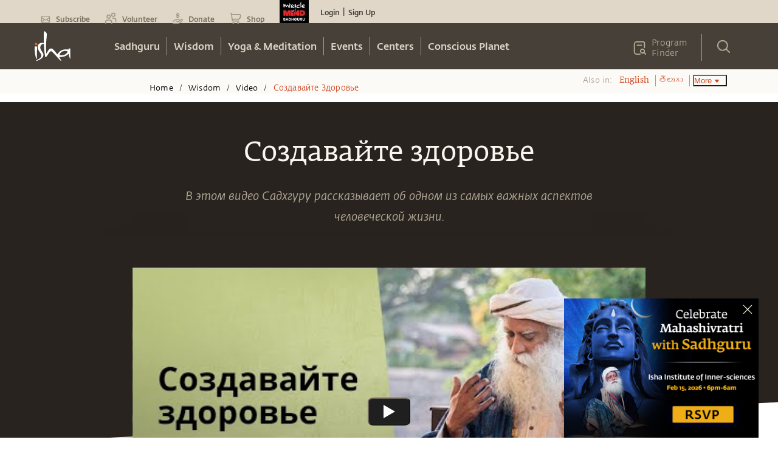

--- FILE ---
content_type: text/html; charset=utf-8
request_url: https://www.google.com/recaptcha/api2/anchor?ar=1&k=6LcjOCwaAAAAAE9OCSYsf2JJYsWjYr7iWAof6B4_&co=aHR0cHM6Ly9pc2hhLnNhZGhndXJ1Lm9yZzo0NDM.&hl=en&type=image&v=N67nZn4AqZkNcbeMu4prBgzg&theme=light&size=normal&badge=bottomright&anchor-ms=20000&execute-ms=30000&cb=fe6vf8gyrlnz
body_size: 49487
content:
<!DOCTYPE HTML><html dir="ltr" lang="en"><head><meta http-equiv="Content-Type" content="text/html; charset=UTF-8">
<meta http-equiv="X-UA-Compatible" content="IE=edge">
<title>reCAPTCHA</title>
<style type="text/css">
/* cyrillic-ext */
@font-face {
  font-family: 'Roboto';
  font-style: normal;
  font-weight: 400;
  font-stretch: 100%;
  src: url(//fonts.gstatic.com/s/roboto/v48/KFO7CnqEu92Fr1ME7kSn66aGLdTylUAMa3GUBHMdazTgWw.woff2) format('woff2');
  unicode-range: U+0460-052F, U+1C80-1C8A, U+20B4, U+2DE0-2DFF, U+A640-A69F, U+FE2E-FE2F;
}
/* cyrillic */
@font-face {
  font-family: 'Roboto';
  font-style: normal;
  font-weight: 400;
  font-stretch: 100%;
  src: url(//fonts.gstatic.com/s/roboto/v48/KFO7CnqEu92Fr1ME7kSn66aGLdTylUAMa3iUBHMdazTgWw.woff2) format('woff2');
  unicode-range: U+0301, U+0400-045F, U+0490-0491, U+04B0-04B1, U+2116;
}
/* greek-ext */
@font-face {
  font-family: 'Roboto';
  font-style: normal;
  font-weight: 400;
  font-stretch: 100%;
  src: url(//fonts.gstatic.com/s/roboto/v48/KFO7CnqEu92Fr1ME7kSn66aGLdTylUAMa3CUBHMdazTgWw.woff2) format('woff2');
  unicode-range: U+1F00-1FFF;
}
/* greek */
@font-face {
  font-family: 'Roboto';
  font-style: normal;
  font-weight: 400;
  font-stretch: 100%;
  src: url(//fonts.gstatic.com/s/roboto/v48/KFO7CnqEu92Fr1ME7kSn66aGLdTylUAMa3-UBHMdazTgWw.woff2) format('woff2');
  unicode-range: U+0370-0377, U+037A-037F, U+0384-038A, U+038C, U+038E-03A1, U+03A3-03FF;
}
/* math */
@font-face {
  font-family: 'Roboto';
  font-style: normal;
  font-weight: 400;
  font-stretch: 100%;
  src: url(//fonts.gstatic.com/s/roboto/v48/KFO7CnqEu92Fr1ME7kSn66aGLdTylUAMawCUBHMdazTgWw.woff2) format('woff2');
  unicode-range: U+0302-0303, U+0305, U+0307-0308, U+0310, U+0312, U+0315, U+031A, U+0326-0327, U+032C, U+032F-0330, U+0332-0333, U+0338, U+033A, U+0346, U+034D, U+0391-03A1, U+03A3-03A9, U+03B1-03C9, U+03D1, U+03D5-03D6, U+03F0-03F1, U+03F4-03F5, U+2016-2017, U+2034-2038, U+203C, U+2040, U+2043, U+2047, U+2050, U+2057, U+205F, U+2070-2071, U+2074-208E, U+2090-209C, U+20D0-20DC, U+20E1, U+20E5-20EF, U+2100-2112, U+2114-2115, U+2117-2121, U+2123-214F, U+2190, U+2192, U+2194-21AE, U+21B0-21E5, U+21F1-21F2, U+21F4-2211, U+2213-2214, U+2216-22FF, U+2308-230B, U+2310, U+2319, U+231C-2321, U+2336-237A, U+237C, U+2395, U+239B-23B7, U+23D0, U+23DC-23E1, U+2474-2475, U+25AF, U+25B3, U+25B7, U+25BD, U+25C1, U+25CA, U+25CC, U+25FB, U+266D-266F, U+27C0-27FF, U+2900-2AFF, U+2B0E-2B11, U+2B30-2B4C, U+2BFE, U+3030, U+FF5B, U+FF5D, U+1D400-1D7FF, U+1EE00-1EEFF;
}
/* symbols */
@font-face {
  font-family: 'Roboto';
  font-style: normal;
  font-weight: 400;
  font-stretch: 100%;
  src: url(//fonts.gstatic.com/s/roboto/v48/KFO7CnqEu92Fr1ME7kSn66aGLdTylUAMaxKUBHMdazTgWw.woff2) format('woff2');
  unicode-range: U+0001-000C, U+000E-001F, U+007F-009F, U+20DD-20E0, U+20E2-20E4, U+2150-218F, U+2190, U+2192, U+2194-2199, U+21AF, U+21E6-21F0, U+21F3, U+2218-2219, U+2299, U+22C4-22C6, U+2300-243F, U+2440-244A, U+2460-24FF, U+25A0-27BF, U+2800-28FF, U+2921-2922, U+2981, U+29BF, U+29EB, U+2B00-2BFF, U+4DC0-4DFF, U+FFF9-FFFB, U+10140-1018E, U+10190-1019C, U+101A0, U+101D0-101FD, U+102E0-102FB, U+10E60-10E7E, U+1D2C0-1D2D3, U+1D2E0-1D37F, U+1F000-1F0FF, U+1F100-1F1AD, U+1F1E6-1F1FF, U+1F30D-1F30F, U+1F315, U+1F31C, U+1F31E, U+1F320-1F32C, U+1F336, U+1F378, U+1F37D, U+1F382, U+1F393-1F39F, U+1F3A7-1F3A8, U+1F3AC-1F3AF, U+1F3C2, U+1F3C4-1F3C6, U+1F3CA-1F3CE, U+1F3D4-1F3E0, U+1F3ED, U+1F3F1-1F3F3, U+1F3F5-1F3F7, U+1F408, U+1F415, U+1F41F, U+1F426, U+1F43F, U+1F441-1F442, U+1F444, U+1F446-1F449, U+1F44C-1F44E, U+1F453, U+1F46A, U+1F47D, U+1F4A3, U+1F4B0, U+1F4B3, U+1F4B9, U+1F4BB, U+1F4BF, U+1F4C8-1F4CB, U+1F4D6, U+1F4DA, U+1F4DF, U+1F4E3-1F4E6, U+1F4EA-1F4ED, U+1F4F7, U+1F4F9-1F4FB, U+1F4FD-1F4FE, U+1F503, U+1F507-1F50B, U+1F50D, U+1F512-1F513, U+1F53E-1F54A, U+1F54F-1F5FA, U+1F610, U+1F650-1F67F, U+1F687, U+1F68D, U+1F691, U+1F694, U+1F698, U+1F6AD, U+1F6B2, U+1F6B9-1F6BA, U+1F6BC, U+1F6C6-1F6CF, U+1F6D3-1F6D7, U+1F6E0-1F6EA, U+1F6F0-1F6F3, U+1F6F7-1F6FC, U+1F700-1F7FF, U+1F800-1F80B, U+1F810-1F847, U+1F850-1F859, U+1F860-1F887, U+1F890-1F8AD, U+1F8B0-1F8BB, U+1F8C0-1F8C1, U+1F900-1F90B, U+1F93B, U+1F946, U+1F984, U+1F996, U+1F9E9, U+1FA00-1FA6F, U+1FA70-1FA7C, U+1FA80-1FA89, U+1FA8F-1FAC6, U+1FACE-1FADC, U+1FADF-1FAE9, U+1FAF0-1FAF8, U+1FB00-1FBFF;
}
/* vietnamese */
@font-face {
  font-family: 'Roboto';
  font-style: normal;
  font-weight: 400;
  font-stretch: 100%;
  src: url(//fonts.gstatic.com/s/roboto/v48/KFO7CnqEu92Fr1ME7kSn66aGLdTylUAMa3OUBHMdazTgWw.woff2) format('woff2');
  unicode-range: U+0102-0103, U+0110-0111, U+0128-0129, U+0168-0169, U+01A0-01A1, U+01AF-01B0, U+0300-0301, U+0303-0304, U+0308-0309, U+0323, U+0329, U+1EA0-1EF9, U+20AB;
}
/* latin-ext */
@font-face {
  font-family: 'Roboto';
  font-style: normal;
  font-weight: 400;
  font-stretch: 100%;
  src: url(//fonts.gstatic.com/s/roboto/v48/KFO7CnqEu92Fr1ME7kSn66aGLdTylUAMa3KUBHMdazTgWw.woff2) format('woff2');
  unicode-range: U+0100-02BA, U+02BD-02C5, U+02C7-02CC, U+02CE-02D7, U+02DD-02FF, U+0304, U+0308, U+0329, U+1D00-1DBF, U+1E00-1E9F, U+1EF2-1EFF, U+2020, U+20A0-20AB, U+20AD-20C0, U+2113, U+2C60-2C7F, U+A720-A7FF;
}
/* latin */
@font-face {
  font-family: 'Roboto';
  font-style: normal;
  font-weight: 400;
  font-stretch: 100%;
  src: url(//fonts.gstatic.com/s/roboto/v48/KFO7CnqEu92Fr1ME7kSn66aGLdTylUAMa3yUBHMdazQ.woff2) format('woff2');
  unicode-range: U+0000-00FF, U+0131, U+0152-0153, U+02BB-02BC, U+02C6, U+02DA, U+02DC, U+0304, U+0308, U+0329, U+2000-206F, U+20AC, U+2122, U+2191, U+2193, U+2212, U+2215, U+FEFF, U+FFFD;
}
/* cyrillic-ext */
@font-face {
  font-family: 'Roboto';
  font-style: normal;
  font-weight: 500;
  font-stretch: 100%;
  src: url(//fonts.gstatic.com/s/roboto/v48/KFO7CnqEu92Fr1ME7kSn66aGLdTylUAMa3GUBHMdazTgWw.woff2) format('woff2');
  unicode-range: U+0460-052F, U+1C80-1C8A, U+20B4, U+2DE0-2DFF, U+A640-A69F, U+FE2E-FE2F;
}
/* cyrillic */
@font-face {
  font-family: 'Roboto';
  font-style: normal;
  font-weight: 500;
  font-stretch: 100%;
  src: url(//fonts.gstatic.com/s/roboto/v48/KFO7CnqEu92Fr1ME7kSn66aGLdTylUAMa3iUBHMdazTgWw.woff2) format('woff2');
  unicode-range: U+0301, U+0400-045F, U+0490-0491, U+04B0-04B1, U+2116;
}
/* greek-ext */
@font-face {
  font-family: 'Roboto';
  font-style: normal;
  font-weight: 500;
  font-stretch: 100%;
  src: url(//fonts.gstatic.com/s/roboto/v48/KFO7CnqEu92Fr1ME7kSn66aGLdTylUAMa3CUBHMdazTgWw.woff2) format('woff2');
  unicode-range: U+1F00-1FFF;
}
/* greek */
@font-face {
  font-family: 'Roboto';
  font-style: normal;
  font-weight: 500;
  font-stretch: 100%;
  src: url(//fonts.gstatic.com/s/roboto/v48/KFO7CnqEu92Fr1ME7kSn66aGLdTylUAMa3-UBHMdazTgWw.woff2) format('woff2');
  unicode-range: U+0370-0377, U+037A-037F, U+0384-038A, U+038C, U+038E-03A1, U+03A3-03FF;
}
/* math */
@font-face {
  font-family: 'Roboto';
  font-style: normal;
  font-weight: 500;
  font-stretch: 100%;
  src: url(//fonts.gstatic.com/s/roboto/v48/KFO7CnqEu92Fr1ME7kSn66aGLdTylUAMawCUBHMdazTgWw.woff2) format('woff2');
  unicode-range: U+0302-0303, U+0305, U+0307-0308, U+0310, U+0312, U+0315, U+031A, U+0326-0327, U+032C, U+032F-0330, U+0332-0333, U+0338, U+033A, U+0346, U+034D, U+0391-03A1, U+03A3-03A9, U+03B1-03C9, U+03D1, U+03D5-03D6, U+03F0-03F1, U+03F4-03F5, U+2016-2017, U+2034-2038, U+203C, U+2040, U+2043, U+2047, U+2050, U+2057, U+205F, U+2070-2071, U+2074-208E, U+2090-209C, U+20D0-20DC, U+20E1, U+20E5-20EF, U+2100-2112, U+2114-2115, U+2117-2121, U+2123-214F, U+2190, U+2192, U+2194-21AE, U+21B0-21E5, U+21F1-21F2, U+21F4-2211, U+2213-2214, U+2216-22FF, U+2308-230B, U+2310, U+2319, U+231C-2321, U+2336-237A, U+237C, U+2395, U+239B-23B7, U+23D0, U+23DC-23E1, U+2474-2475, U+25AF, U+25B3, U+25B7, U+25BD, U+25C1, U+25CA, U+25CC, U+25FB, U+266D-266F, U+27C0-27FF, U+2900-2AFF, U+2B0E-2B11, U+2B30-2B4C, U+2BFE, U+3030, U+FF5B, U+FF5D, U+1D400-1D7FF, U+1EE00-1EEFF;
}
/* symbols */
@font-face {
  font-family: 'Roboto';
  font-style: normal;
  font-weight: 500;
  font-stretch: 100%;
  src: url(//fonts.gstatic.com/s/roboto/v48/KFO7CnqEu92Fr1ME7kSn66aGLdTylUAMaxKUBHMdazTgWw.woff2) format('woff2');
  unicode-range: U+0001-000C, U+000E-001F, U+007F-009F, U+20DD-20E0, U+20E2-20E4, U+2150-218F, U+2190, U+2192, U+2194-2199, U+21AF, U+21E6-21F0, U+21F3, U+2218-2219, U+2299, U+22C4-22C6, U+2300-243F, U+2440-244A, U+2460-24FF, U+25A0-27BF, U+2800-28FF, U+2921-2922, U+2981, U+29BF, U+29EB, U+2B00-2BFF, U+4DC0-4DFF, U+FFF9-FFFB, U+10140-1018E, U+10190-1019C, U+101A0, U+101D0-101FD, U+102E0-102FB, U+10E60-10E7E, U+1D2C0-1D2D3, U+1D2E0-1D37F, U+1F000-1F0FF, U+1F100-1F1AD, U+1F1E6-1F1FF, U+1F30D-1F30F, U+1F315, U+1F31C, U+1F31E, U+1F320-1F32C, U+1F336, U+1F378, U+1F37D, U+1F382, U+1F393-1F39F, U+1F3A7-1F3A8, U+1F3AC-1F3AF, U+1F3C2, U+1F3C4-1F3C6, U+1F3CA-1F3CE, U+1F3D4-1F3E0, U+1F3ED, U+1F3F1-1F3F3, U+1F3F5-1F3F7, U+1F408, U+1F415, U+1F41F, U+1F426, U+1F43F, U+1F441-1F442, U+1F444, U+1F446-1F449, U+1F44C-1F44E, U+1F453, U+1F46A, U+1F47D, U+1F4A3, U+1F4B0, U+1F4B3, U+1F4B9, U+1F4BB, U+1F4BF, U+1F4C8-1F4CB, U+1F4D6, U+1F4DA, U+1F4DF, U+1F4E3-1F4E6, U+1F4EA-1F4ED, U+1F4F7, U+1F4F9-1F4FB, U+1F4FD-1F4FE, U+1F503, U+1F507-1F50B, U+1F50D, U+1F512-1F513, U+1F53E-1F54A, U+1F54F-1F5FA, U+1F610, U+1F650-1F67F, U+1F687, U+1F68D, U+1F691, U+1F694, U+1F698, U+1F6AD, U+1F6B2, U+1F6B9-1F6BA, U+1F6BC, U+1F6C6-1F6CF, U+1F6D3-1F6D7, U+1F6E0-1F6EA, U+1F6F0-1F6F3, U+1F6F7-1F6FC, U+1F700-1F7FF, U+1F800-1F80B, U+1F810-1F847, U+1F850-1F859, U+1F860-1F887, U+1F890-1F8AD, U+1F8B0-1F8BB, U+1F8C0-1F8C1, U+1F900-1F90B, U+1F93B, U+1F946, U+1F984, U+1F996, U+1F9E9, U+1FA00-1FA6F, U+1FA70-1FA7C, U+1FA80-1FA89, U+1FA8F-1FAC6, U+1FACE-1FADC, U+1FADF-1FAE9, U+1FAF0-1FAF8, U+1FB00-1FBFF;
}
/* vietnamese */
@font-face {
  font-family: 'Roboto';
  font-style: normal;
  font-weight: 500;
  font-stretch: 100%;
  src: url(//fonts.gstatic.com/s/roboto/v48/KFO7CnqEu92Fr1ME7kSn66aGLdTylUAMa3OUBHMdazTgWw.woff2) format('woff2');
  unicode-range: U+0102-0103, U+0110-0111, U+0128-0129, U+0168-0169, U+01A0-01A1, U+01AF-01B0, U+0300-0301, U+0303-0304, U+0308-0309, U+0323, U+0329, U+1EA0-1EF9, U+20AB;
}
/* latin-ext */
@font-face {
  font-family: 'Roboto';
  font-style: normal;
  font-weight: 500;
  font-stretch: 100%;
  src: url(//fonts.gstatic.com/s/roboto/v48/KFO7CnqEu92Fr1ME7kSn66aGLdTylUAMa3KUBHMdazTgWw.woff2) format('woff2');
  unicode-range: U+0100-02BA, U+02BD-02C5, U+02C7-02CC, U+02CE-02D7, U+02DD-02FF, U+0304, U+0308, U+0329, U+1D00-1DBF, U+1E00-1E9F, U+1EF2-1EFF, U+2020, U+20A0-20AB, U+20AD-20C0, U+2113, U+2C60-2C7F, U+A720-A7FF;
}
/* latin */
@font-face {
  font-family: 'Roboto';
  font-style: normal;
  font-weight: 500;
  font-stretch: 100%;
  src: url(//fonts.gstatic.com/s/roboto/v48/KFO7CnqEu92Fr1ME7kSn66aGLdTylUAMa3yUBHMdazQ.woff2) format('woff2');
  unicode-range: U+0000-00FF, U+0131, U+0152-0153, U+02BB-02BC, U+02C6, U+02DA, U+02DC, U+0304, U+0308, U+0329, U+2000-206F, U+20AC, U+2122, U+2191, U+2193, U+2212, U+2215, U+FEFF, U+FFFD;
}
/* cyrillic-ext */
@font-face {
  font-family: 'Roboto';
  font-style: normal;
  font-weight: 900;
  font-stretch: 100%;
  src: url(//fonts.gstatic.com/s/roboto/v48/KFO7CnqEu92Fr1ME7kSn66aGLdTylUAMa3GUBHMdazTgWw.woff2) format('woff2');
  unicode-range: U+0460-052F, U+1C80-1C8A, U+20B4, U+2DE0-2DFF, U+A640-A69F, U+FE2E-FE2F;
}
/* cyrillic */
@font-face {
  font-family: 'Roboto';
  font-style: normal;
  font-weight: 900;
  font-stretch: 100%;
  src: url(//fonts.gstatic.com/s/roboto/v48/KFO7CnqEu92Fr1ME7kSn66aGLdTylUAMa3iUBHMdazTgWw.woff2) format('woff2');
  unicode-range: U+0301, U+0400-045F, U+0490-0491, U+04B0-04B1, U+2116;
}
/* greek-ext */
@font-face {
  font-family: 'Roboto';
  font-style: normal;
  font-weight: 900;
  font-stretch: 100%;
  src: url(//fonts.gstatic.com/s/roboto/v48/KFO7CnqEu92Fr1ME7kSn66aGLdTylUAMa3CUBHMdazTgWw.woff2) format('woff2');
  unicode-range: U+1F00-1FFF;
}
/* greek */
@font-face {
  font-family: 'Roboto';
  font-style: normal;
  font-weight: 900;
  font-stretch: 100%;
  src: url(//fonts.gstatic.com/s/roboto/v48/KFO7CnqEu92Fr1ME7kSn66aGLdTylUAMa3-UBHMdazTgWw.woff2) format('woff2');
  unicode-range: U+0370-0377, U+037A-037F, U+0384-038A, U+038C, U+038E-03A1, U+03A3-03FF;
}
/* math */
@font-face {
  font-family: 'Roboto';
  font-style: normal;
  font-weight: 900;
  font-stretch: 100%;
  src: url(//fonts.gstatic.com/s/roboto/v48/KFO7CnqEu92Fr1ME7kSn66aGLdTylUAMawCUBHMdazTgWw.woff2) format('woff2');
  unicode-range: U+0302-0303, U+0305, U+0307-0308, U+0310, U+0312, U+0315, U+031A, U+0326-0327, U+032C, U+032F-0330, U+0332-0333, U+0338, U+033A, U+0346, U+034D, U+0391-03A1, U+03A3-03A9, U+03B1-03C9, U+03D1, U+03D5-03D6, U+03F0-03F1, U+03F4-03F5, U+2016-2017, U+2034-2038, U+203C, U+2040, U+2043, U+2047, U+2050, U+2057, U+205F, U+2070-2071, U+2074-208E, U+2090-209C, U+20D0-20DC, U+20E1, U+20E5-20EF, U+2100-2112, U+2114-2115, U+2117-2121, U+2123-214F, U+2190, U+2192, U+2194-21AE, U+21B0-21E5, U+21F1-21F2, U+21F4-2211, U+2213-2214, U+2216-22FF, U+2308-230B, U+2310, U+2319, U+231C-2321, U+2336-237A, U+237C, U+2395, U+239B-23B7, U+23D0, U+23DC-23E1, U+2474-2475, U+25AF, U+25B3, U+25B7, U+25BD, U+25C1, U+25CA, U+25CC, U+25FB, U+266D-266F, U+27C0-27FF, U+2900-2AFF, U+2B0E-2B11, U+2B30-2B4C, U+2BFE, U+3030, U+FF5B, U+FF5D, U+1D400-1D7FF, U+1EE00-1EEFF;
}
/* symbols */
@font-face {
  font-family: 'Roboto';
  font-style: normal;
  font-weight: 900;
  font-stretch: 100%;
  src: url(//fonts.gstatic.com/s/roboto/v48/KFO7CnqEu92Fr1ME7kSn66aGLdTylUAMaxKUBHMdazTgWw.woff2) format('woff2');
  unicode-range: U+0001-000C, U+000E-001F, U+007F-009F, U+20DD-20E0, U+20E2-20E4, U+2150-218F, U+2190, U+2192, U+2194-2199, U+21AF, U+21E6-21F0, U+21F3, U+2218-2219, U+2299, U+22C4-22C6, U+2300-243F, U+2440-244A, U+2460-24FF, U+25A0-27BF, U+2800-28FF, U+2921-2922, U+2981, U+29BF, U+29EB, U+2B00-2BFF, U+4DC0-4DFF, U+FFF9-FFFB, U+10140-1018E, U+10190-1019C, U+101A0, U+101D0-101FD, U+102E0-102FB, U+10E60-10E7E, U+1D2C0-1D2D3, U+1D2E0-1D37F, U+1F000-1F0FF, U+1F100-1F1AD, U+1F1E6-1F1FF, U+1F30D-1F30F, U+1F315, U+1F31C, U+1F31E, U+1F320-1F32C, U+1F336, U+1F378, U+1F37D, U+1F382, U+1F393-1F39F, U+1F3A7-1F3A8, U+1F3AC-1F3AF, U+1F3C2, U+1F3C4-1F3C6, U+1F3CA-1F3CE, U+1F3D4-1F3E0, U+1F3ED, U+1F3F1-1F3F3, U+1F3F5-1F3F7, U+1F408, U+1F415, U+1F41F, U+1F426, U+1F43F, U+1F441-1F442, U+1F444, U+1F446-1F449, U+1F44C-1F44E, U+1F453, U+1F46A, U+1F47D, U+1F4A3, U+1F4B0, U+1F4B3, U+1F4B9, U+1F4BB, U+1F4BF, U+1F4C8-1F4CB, U+1F4D6, U+1F4DA, U+1F4DF, U+1F4E3-1F4E6, U+1F4EA-1F4ED, U+1F4F7, U+1F4F9-1F4FB, U+1F4FD-1F4FE, U+1F503, U+1F507-1F50B, U+1F50D, U+1F512-1F513, U+1F53E-1F54A, U+1F54F-1F5FA, U+1F610, U+1F650-1F67F, U+1F687, U+1F68D, U+1F691, U+1F694, U+1F698, U+1F6AD, U+1F6B2, U+1F6B9-1F6BA, U+1F6BC, U+1F6C6-1F6CF, U+1F6D3-1F6D7, U+1F6E0-1F6EA, U+1F6F0-1F6F3, U+1F6F7-1F6FC, U+1F700-1F7FF, U+1F800-1F80B, U+1F810-1F847, U+1F850-1F859, U+1F860-1F887, U+1F890-1F8AD, U+1F8B0-1F8BB, U+1F8C0-1F8C1, U+1F900-1F90B, U+1F93B, U+1F946, U+1F984, U+1F996, U+1F9E9, U+1FA00-1FA6F, U+1FA70-1FA7C, U+1FA80-1FA89, U+1FA8F-1FAC6, U+1FACE-1FADC, U+1FADF-1FAE9, U+1FAF0-1FAF8, U+1FB00-1FBFF;
}
/* vietnamese */
@font-face {
  font-family: 'Roboto';
  font-style: normal;
  font-weight: 900;
  font-stretch: 100%;
  src: url(//fonts.gstatic.com/s/roboto/v48/KFO7CnqEu92Fr1ME7kSn66aGLdTylUAMa3OUBHMdazTgWw.woff2) format('woff2');
  unicode-range: U+0102-0103, U+0110-0111, U+0128-0129, U+0168-0169, U+01A0-01A1, U+01AF-01B0, U+0300-0301, U+0303-0304, U+0308-0309, U+0323, U+0329, U+1EA0-1EF9, U+20AB;
}
/* latin-ext */
@font-face {
  font-family: 'Roboto';
  font-style: normal;
  font-weight: 900;
  font-stretch: 100%;
  src: url(//fonts.gstatic.com/s/roboto/v48/KFO7CnqEu92Fr1ME7kSn66aGLdTylUAMa3KUBHMdazTgWw.woff2) format('woff2');
  unicode-range: U+0100-02BA, U+02BD-02C5, U+02C7-02CC, U+02CE-02D7, U+02DD-02FF, U+0304, U+0308, U+0329, U+1D00-1DBF, U+1E00-1E9F, U+1EF2-1EFF, U+2020, U+20A0-20AB, U+20AD-20C0, U+2113, U+2C60-2C7F, U+A720-A7FF;
}
/* latin */
@font-face {
  font-family: 'Roboto';
  font-style: normal;
  font-weight: 900;
  font-stretch: 100%;
  src: url(//fonts.gstatic.com/s/roboto/v48/KFO7CnqEu92Fr1ME7kSn66aGLdTylUAMa3yUBHMdazQ.woff2) format('woff2');
  unicode-range: U+0000-00FF, U+0131, U+0152-0153, U+02BB-02BC, U+02C6, U+02DA, U+02DC, U+0304, U+0308, U+0329, U+2000-206F, U+20AC, U+2122, U+2191, U+2193, U+2212, U+2215, U+FEFF, U+FFFD;
}

</style>
<link rel="stylesheet" type="text/css" href="https://www.gstatic.com/recaptcha/releases/N67nZn4AqZkNcbeMu4prBgzg/styles__ltr.css">
<script nonce="hm81k0fZYFCV8aN2agD_lw" type="text/javascript">window['__recaptcha_api'] = 'https://www.google.com/recaptcha/api2/';</script>
<script type="text/javascript" src="https://www.gstatic.com/recaptcha/releases/N67nZn4AqZkNcbeMu4prBgzg/recaptcha__en.js" nonce="hm81k0fZYFCV8aN2agD_lw">
      
    </script></head>
<body><div id="rc-anchor-alert" class="rc-anchor-alert"></div>
<input type="hidden" id="recaptcha-token" value="[base64]">
<script type="text/javascript" nonce="hm81k0fZYFCV8aN2agD_lw">
      recaptcha.anchor.Main.init("[\x22ainput\x22,[\x22bgdata\x22,\x22\x22,\[base64]/[base64]/MjU1Ong/[base64]/[base64]/[base64]/[base64]/[base64]/[base64]/[base64]/[base64]/[base64]/[base64]/[base64]/[base64]/[base64]/[base64]/[base64]\\u003d\x22,\[base64]\\u003d\x22,\x22w71OwpvDnsOdwrgpGm/DnB4awr4oL8O2ZU1vXcK+wrVKTcORwq/DosOAAGTCosKvw7DCuAbDhcKnw63Dh8K4wrIkwqpyQkZUw6LCngtbfMK1w4nCicK/fcO2w4rDgMKJwrNWQHZ1DsKrBMKYwp0TFcOIIMOHO8Ocw5HDulbCvGzDqcK2wrTChsKOwplsfMO4wrHDk0cMICfCmygcw6spwoUuwqzCkl7ClMOZw53Dsl9/wrrCqcOLMz/Cm8Oxw7hEwrrCoDVow5tXwpIfw7pgw5HDnsO4aMO4wrw6wqFjBcK6DMOISCXCp0LDnsO+f8KcbsK/wqFpw61hMcOPw6cpwq94w4w7IcKew6/CtsOaY0sNw4YQwrzDjsOlPcOLw7HCt8KOwodIwqzDoMKmw6LDksOiCAYTwoFvw6gjLA5Mw5F4OsOdDMObwppywrFEwq3CvsKtwqE8JMK3wq/CrsKbDkTDrcK9dBtQw5BkCl/CncOUMcOhwqLDhcKOw7rDpi0Cw5vCs8KvwqgLw6jCqjjCm8OIwqrCusKDwqccGyXCsExiasOuZ8KKaMKCNMO0XsO7w61QEAXDn8KsbMOWVCt3A8Kzw4wLw63CgsKgwqcww7XDicO7w7/DrWdsQwZaVDx2ES7Dl8O0w4rCrcO8WixEACrCpMKGKlR5w75ZY3JYw7QWUy9YJcKHw7/CoikZaMOmV8OLY8K2w5xbw7PDrR1Qw5vDpsOaYcKWFcKCM8O/[base64]/Dh8K6wq/[base64]/KkBNwqEGXl5nw7grwrPCjsOvw4VBD8KaVMObLsK2HXXCuxDDtzccw7fCqMOBSyUcAUHDrSYCEXfCisOZT0zDiAvDsFvCnUQlw65uTgHCl8K4ZcOdw7/CusKHw7DCoWp4CcKGSRvDn8Olw4vCrQTCrDvCosOASMO8TcKmw5R4wo/DqxJ4PTJPw5FTwqRYPkVVVWNTw5I/w7BUw73DtXsxOW3Cm8KZw455w64zw5rDjcKuwqPDjMK4WMOSKQBEw7F6wpchw4k+w68xw5TDtBDChHvCrcKNw7RtPmZvwqfDvMKiesOcXDsPwocqCTVZZsOpWTUlWcOafcOqw6XDlsKJfDjCjcKfdSZ6fVN4w5zDmz7DpUvDoAx7SsO1ax/CqnZRdcKQR8OjN8OSw43DosKDMmwJw4/[base64]/[base64]/w7ZzPm7CpGptOcOrT8OVCcOEV8K+Z3HDjQvDkFHDjkLDrCjDlsKxw5VNwph4wrXCncKbw4nDkndCw6AVG8KxwqzDpMKtwpXCqy89LMKidcK6w58NIhjDocOnwogTSsKBXMO1a3bDgcK8wrdePWZwbD3CriLDoMKHGBLDlklew7TCpgDDlynDrcK/[base64]/ecO+wqgqe8K5w4DDvsOAwrTDkWsecSLDgn8iwpHCiWvDgSAJwrMKCMONwpTDvMOjw63CpMO8BVjDgAoCw4jDmMOJEMOGw4Y4w4/Dh27Doy/Dr0zCpGdpaMKWVg/DjwV/[base64]/ASxtw7TCs8KLasOYw6M1woZiwoJYw6JYXMO6w57DiMO3MSfDicOhwonCgcOfGXXCi8KhwobCkWXDikrDg8OzfhonG8OGw6Buw6/DhnvDssOrC8KvcR7DmXDDg8KuPsODMBUqw6cBUMO2wpAYEMOGBzsnwrjCksOPwppewqYgbW/DoUwAwqfDgcKewo3DncKDwqoCFT7CtsOcEVsjwqjDpsKlKTBHL8Onwp3Cqg3DisOZfGEdwpDCtMKWZsOzXWLDn8O4w4/Du8Oiw6PCvkogw6F8YEkMw6dBD0IkGyDDg8OzIEvClmXCvUzDpsOLDmXCocKACWvCqU/CiSJALsKXw7LDqUjDlw0mD0XCs2HDk8KjwpUBKHANRMORVsKvwrXCmMKTejzDrkTChMOfHcOEw43DmsOdQjfCimLDglxCwqrCr8KvAcO8Z25/[base64]/PsOEwosaAsOGwrDCqsK1w64xN8Khd8KieRbCjsOiwrl9wqlewo7DgULDiMO/w63CuADDjsKuwo/[base64]/[base64]/[base64]/[base64]/CikskQyHDow1QWMOZbsKnC2/Dj2HDny3DhCjDmQPDvcOiAVIswq/DjMOrfETCgcKhNsKPwoNaw6fDpcOyworDtsOJw4nDg8KlHcKqDybCrMKZfCs2wrzDq3vCrcK/KcOlwqFhwrLDtsO7wqMnw7LCgGImYcOlwoc9UEY3cDhNDlxoBMOvw4JbRhTDo17CkRg/BkbCgcO8w51Pd3ZuwoU+RVtzKAt7wr1zw5YUw5c1wrvCohzDhU7CsU/CujPDrnxfEypFRHvCuBJ/LcOwwo/Dh0nCqcKHKcOZF8ORwp/Dq8KocsK8wrF+wrrDmjbCt8KCeWdREhUbwpAMLDsKw6IYwrNKAsKlN8Kcwp82LhHCuEvCqALCi8Orw6UJcR1+wqTDk8K3DMOcNsKRwo/CvMKbb1RYMD/CvmXCgMKeQcOZHcOxBEzCtcKAacOwEsKtEsOnw7/DrzjDohovcMOHwqXCpkDDrDwuwqzCv8O/[base64]/WMKOw4PDhjpLw4t1YBrCoG9Od1nDq8OWw5rCpsKDJQnCpFp9PFzCqiXDgMKgHnjChg0VwrvCmsKCw6DDixXDk2kCw6vCpsOnwqERw6LCjMO/J8O0M8KPw5zCscOYGSgpKmnCqcOrCMOOwqEmJ8KNBkPDt8OVAsK/ESzCl2fCtMO2w5bCoELCtMKUNMO6w7nCgzwyCTDDqgMowpXDksK2ZcOFFsKqH8KxwrzDiHXCk8KDwr7Cv8KqJ25kw5XCm8O9wqrCiTg1ecOvw4vCsx0CwpHCuMKmwr7DvMO9wpTDmMO7PsO9wrHCjWHDl0HDnTsNw5R2woPCgkQzwr/Dq8KSw7HDgxNJARtQB8O5acK8SsOkZcK7eS4Uwq5Aw547wp5JCXPDj08/YsKNdsK4wpcawoHDjsKCXnHCuEkZw70Xwq7CmVNywoBiwrcCD0fDiUFCJURKw4XDm8OAMcKjGn/Dj8Owwr5Mw6/DgcOIB8Kdwpd1w5AdA3dPwo5NOQ/CuAvCgHjDg0zDuWbDrU5VwqfClTPDscKCwo3Cnh3DsMO/aBguwrVPw7l7wonDhMOUCiRTwpZqwqcca8KDQMOBXcOoWWFrSsKHCxjCiMOkQcKRL0NfwpHCn8OUw7vDn8O/FH0kwoUUGF/Cs13Dp8OzUMKswoDDlmjDvcKWw4cjw5oMwqNLwqNxw6DCigwnw4MXNB96woTDsMKZw73CpMKCwp3DncKBw700SX4BVMKIw7cRbUp6LzVbLwLDu8Kswok/M8K0w5kResKaW1PCmB/DscKOw6HDuUI3w6LCvRV+I8KXw5XClVwjGMOjaXPDs8Kgw6jDqMK7FsOUe8OAwoLDiRvDrAVhGzDDs8KICcK1wqzCrU3DjsKbw7lGw7HDqVfCnUjCpsOfTMOEw6xtfcKWw7PDocOZw5Z/w7bDqGbDsCZFVTEdBWBZTcOhamHCrzjDqsOpwoDDocO9wrkmw6bCtBBIwoRdwqTDpMKkdwkXEMK6PsO0XMOPwpnDvcOCw6bDhn3DqlRLHcOyEcK+VsKjEcO8w7/Doi4hwozDiT1Cwp8WwrAPw7HDhMOhwo7ChXfDsVLDusKBHwnDphnCosOmK3lYw61Vw5/DusOVw6R4QQrCh8OgQkZIEkJgEsOxwrEJwqdjMwBZw41ewp3CgMOvw5rCjMO+wopnL8Krw7JEw4nDhMOaw6UrR8KlGx/DjsOgwqF/BsKnwrLCisOUe8Kzw7BWw5UOw71zwqPCnMOcw44IwpfDlnPDtW4dw4LDnBvCqRhpeVLCmELClsKIw6zCny3Cm8Kiw4/CoXzDo8OpfcO/w4LCnMOwRQxewpbDpMOlc1zDnFFdw5vDlgoOw78TB3fCpTBFw7YIDjHDuRXDhFDCo0MwM18LHsOkw5JGBMK9HTXDocOuwpLDqMOGU8OTfsKLwpvDpzjDj8OoNXMkw4PDsT3DlMK/HMOMFsOqw6DDs8KhO8K0w6fCu8ONc8ORw4HCm8KLwovCm8OTbS14w7bDjh/[base64]/CscORw7gTw4gDw6YPwpjCuMO+wqHClWZ2w6x/TG/DocKFwrlwH1wAY0NFSGHDtsKoDTVaJwNXRMO9PcORK8KfaRDCisOJKhXDhMKpFcKew5rDtgcqKiEew7t6A8Khw6/Cjj84UcO4MgLDnMOSwqB/w6h/DMOhFjTDm0fCiCwCw40+wo/DmMKSw5HCu1EeIkEqX8OWKsOQJMOtwrrDnCZAwoPCvsOaXw4Qc8OTa8OAwqXDn8O5ExjDscKAw5UFw4IyZz3DscKoTTLCpEpow4jCgcKyXcK5wpTCk201w7DDoMOBDMOoLMOmwqI4GkrCnB1pZkhfwq7CvCQHAsKvw43CnxjDjcOYwq4/LALCtT7Ch8OSwrpLJ1pYwoo0T0PCqj/[base64]/CoXwTw44hBMKaw5g+wro7ecKRwozDhwPCjwAowr/ChsKjJwHDjsOEw6AoHMKJFGPDiVHDm8Oxw5jDn2rCocKwWAbDpwbDh1dCUcKOw70nw4cWw54/wo1WwowATiNiOg1lTcKIw5rCjMKtY1zCk3DCq8OfwoJrwq/[base64]/DMKfaMKmw7FaNDwhwo8ew6/CsEotw6rDjcOmK8OOBMKLPsKcW3/Cm3F0TlzDocOuwp1KHMOHw4TDscKxRl/[base64]/DisOcw55/w5NfwrnDisKCGFw7X8OlIRXCvxLDl8OQw7FQBXzCsMOAF0LDvcKJw44Uw6t/wqd4A3/[base64]/Dum3Dtk/CpXAlw6gvYcOQw4fChsOWw64BwoXDscOBblZzw75TXMOvY2Bawocow6HCpllcQWzChy/[base64]/DtcK+w7TCmnNww5vDpwjDqjHCoHI5CnFhwo7Cs0zDhsKmWsO8wrIhDsKjL8O9wpHCnm1BEWoXLsKLw68JwpNzwqlzw6zDlAXCt8OOw4g3woDCjkRPw5xFWMKTHBnCosK0w7/Dug3Dn8KSwpfCtx5iwrFnwooVwodLw7MhDMOwAWHDnGfCuMOGDnDCrsKVwonCkcO2GSVSw6PCnT5pXg/DtXzDu3ALwrxpwq7DtcOKAytiwo4KRsKuORLDiXpEKsKzw7TDrHTCi8KUw4pYURHCtwFvF3fCmWQSw7jCnVFYw5zCocKBY0bDhsOewr/Dm2JhDWURw797DWHCkVI8wqjDh8KdwpHCkyfCkMONMDLCnXzDhkxpPFtjw7YkG8OBEcKcw4fDqzLDnmvDoER9aFglwro7I8KVwpd1w5MBYQ5aMcO8JmjCn8OVBwBYwojDmTrCgmbDqwnCp0xRfWQhw5tEw6TDo3zCglPDv8OswpkAwr/CrmgGPSJrwpvCiFMJAjhFBCnCl8Kawo8rwppmw7RPFMOUfsO/[base64]/Ctzonw4oWwpPDrsKVRnpBcyTCkMOlw6bDhMKYf8KgCsOEK8K1c8OfNcOEEyjCjhJCO8KLw5vDmcKwwpHDhj8TY8OOwqrDu8O5GkkawrbDk8KfCF7Cvis6UjXChicmbcOCSzLDqS4/U3rCs8KmWTLClV4dwqgrBcOHfcK5w73Du8ONwqdXwozCmxjCncKZwpvCk14sw6LCp8KVwqwewp5CPcOLw5I/KcKEFGk0w5DDhcKDw4oUwrwwwpnDjcKaRcOQScK1AsKLXcK/w78xaT7Dk0bCssOqw6d/[base64]/Cgl/DqsKRH8KbXm5FZ3UTwpLChSdew6XDlMO8cMO2w4nDnFM/wrtbSsOkwo0IMG9rBQDDuCbCpUgwYMK4w4gnRcOowrtzawjCtTA7w6jDhMKYLsKcVMKLCcOMwpvChcO9w5hNwp9IUsO/bBHDs0N2wqLDnj/DqhU5w7MGWMOdwp1swqHDk8OLwrlBZxMTwpnCiMKZbm7Cr8K3WMKLw5AFw5JQL8OIGsK/AMKfw7skXsOzABPCrGIBYnopw5nDuUIrwqLDo8KQSMKOVcORwqrDpcOeE1bDiMKwWV1qw73DqcOIG8K7D0nDlcKfYyXCgsKlwqJgwpFOwo3DpcOQVmlXcsOgRV/Cvkl4AsKfTwPCrcKOwpFfZC7ColbCtH/DuCLDtDcMw6Fbw4zCq0fCow5ha8Ofczkbw4jCgsKLGkPCsAnCp8Osw54Cwpgfw7IkbwvCnhnCgcKCw6l4wpYqbWwDw4EEJ8ODFMOvfcOKwoBgw6LDrwQSw7PDvcKAaB/DpMKow5tkwo7Cj8KgLcOoc1jDsBnDsC/Cn3bCtxvDp39IwrQWwr7Dn8Omw4B/wrFkGsOeEWhFw73Cg8Ktw5rDom9jw7gzw7rCssOow795RWHCksKqCsOWw7E/[base64]/[base64]/[base64]/wo3CilPDqcKrKVLCgUXChsK+FMOVFEDCisOvNsKswpoAFGN1OMKVwpN2wqTCsiNOw7nCpsKvF8OKwplew7pDJ8OqA1nCpcKcDcOOMy5qw4rCpMOeEcK8w64FwoVvVDJew7TDiBQFN8OYN8KsdjM1w4AQw6/DjsOLCsOMw6xOFcOQLsKZYzh+woDCh8OCFcKJDMKqacOaQcO0TsOoG0ojIcKYwoElw4nCgsK8w4JBMz3CkMO4wpjCjyEJSxU6wovDgHw1w5fCrWrDjcKtwqkHawTCosOleSTDv8Ohc2TCoS7DinZDfcO2w4/DlcKNwqliNsKqWMKxwokjw4/Cp2Z9QcKeVcOtZCodw53DiVtkwooFCMKxesOeQk/DkmoFEsKOwoHCrzXDtcOhacKJO20wXmU8w6wGISLDiE0Nw7TDsT7CtXteMj3DolbCmcOlw6gIwobDocKGC8KQQx9FW8OlwqEqKEHDsMKyJcKKwoDCmwsVa8OIw6htbMKww7pFayFxwq8rw7/DrXhgUsOsw4/DjcO7LcKow4NjwoRywrJ/w6NMdyMSwo/Cl8O/TwrCphYKCMO5P8OZC8KLw6snMRrDusOrw4zDqsKuw77CvQ7CsTfDnx/DnDLCuTLCtsKOwoDDlUvCsFlBU8OEwoDCkxDCglfDm3kuw6gjwr/DosK2w5zDrTYqCcOPw7XCm8KJZsOUwovDgsKow43CvwwLw5ZWwoxmw5FkwoHClGNgw759Jl7DusOGSjjCmGzCoMOmJsOJwpYBw4wQZMOIwrvDusKWD3rCh2QtNAnDnzptwr0/[base64]/CoRHCgnszw7LCqTAEV8O7Ag7CujbCogFUQhvCusOAw6Z9LMOpJ8KEw5R/woIbwpAOMWRvwq3Dg8K8wqrCk3dGwp7DkmINKC5BJMOQwqjCjWXCqBUxwrHDsEQ4S18CJcOUFG3CoMKQwoPDu8KnR13DmBhhD8KbwqM+V1/[base64]/[base64]/CiH4twoTDusKKw4MuwqvCvsOrE8KTGsKhK8Odw6A4Oj3CvC9kfSjCksOXWD8WL8KzwoRIwokVC8OWwoBUw5V8woBWfcOeEcKnwrlJejdsw7IxwpHCkcOTcsO4ZzvCm8ORw79XwqDDlsOFd8OQw43DjcOCwrUMw5DCqcOVNErDrGwDwovDq8KWZXBNQMOACW/DvcKdw6Jew47Dl8KZwrIJwrvDnF9rw65IwpgmwrsITm7Cik/CnUvCpnLCm8O2REzCkk9vbMKqCSTCmsOew6pKJxtrIm9nEMOaw43CvMO9KG7DmD4JJ3gSYnrCsCJbbB4VTRcoTcKPFmHCs8O1BsKLwp7Dv8KCYk8OSmXCjsOnXcKCw5XDtxPDgm/CpsOZwpbCuDFmXMKYwrzClwDCmnPClMKwwpvDisOCYEhwOH/DsV9KYzxcNsOrwpvCnU1hUGB8TxDCg8KTf8OqY8OAI8KnI8OdwrRBNlTCkcOnBUPDoMKVw5k8NsOLw5BVwr7CgnJ0w6/DgWMNNMOfXcOSZMOHbEnCkXfDkTR6wqHDvk7Cg18zOXnDqsKzF8O/WDDCvnR5NsK5w4tsNTfCji1IwohXw6DCgsOEwoh4Qj3CthHCvD0Ww4fDizsfwpLDnBVAw5DCk2FJw6DCmwMvw7YWw5UuwrwUw7VVw6g+CcKUwpbDpw/CkcOfJsKsQcKowqTCtyp4UjYIV8KAw5PDnsOWHsOVwoRRwpoDCVlAwpjCtwYfw6XCvQtDw5PCtXpIw7kSw5/DjQcFwq4Gw6bCm8KlcVTDtBxWI8OTF8KMwp/Cn8OTcyMsDcO+w4fDnznClsKPw5fDtcK4JMKqJG4BWxgQw4bCknt+w6PDpMKIwoJ9wrISwrrCtyzCoMOWVcKJwpUrfmQcVcOQwqkhwpvCs8ODwqQ3UMK/H8KiGUbDlsOVwq/DgCjDoMK2bsOxbcO8NklSJUYMwoxww6Jww63DuwXCix4kLMOBb3LDj0cKfMK/w43Dh19gwoXDlBJJYBXChUXDuGkTwrdMS8Ofax4qwpUyDhFIwqPCuAvChMORw5xMKMOmA8ORCsKsw6YnJ8K9w7DDpMOcdMKDw6nDgcOiG0vDhMKrw7giRFPCvzPCuR4CCsKjT1Qjw4DCt23CkcObNzbCix9Xw5BVwo3CmsKTwpnCs8KxWX/CiWvCj8OTwqnCpsOuPcOtwqI6w7bCucO6NBEjczRNAsKJwq7DmlvDqlnDsiIYw54xwqDDksOlD8K1WA7DsmUaWsOhwobCjU1vSF0+wozCszRWw5poaW7Dok3Cj1MIc8K6w6/CnMKuw6Q2X0PDlMOjw53DjsO5IsKPN8OtdcOiw5XCkUDCvxjDlcOZS8KwEBnDrCF0LcKNwr0+H8Olw7QhHMKrw7p9wp5MFMOBwq3DvMKwTDU2w5zDpsK7HBHDv1TCv8OCJX/DgnZuE3M3w4nCo1PDghTDnzRJf2vDpBbCtB9TahB9w6/CrsO4ZEPDm2IOFjROLcOkw7zDl1c4w4R2w7dyw7opw6HDssOVJC7CisKvwok1w4DDt1EiwqB0MFdTb1jCmDfCpAEgwrgwdsOLXxBxw4PDrMOfwoXDnjEjKMO5wqxUF1B0woTDpcOswoHDvMOsw77Cj8OHw6/Ds8K0ak1SwqfCjG97PlTDk8OsHMOFw7fDnMOlw7lmw5PCpcKUwp/CsMKKHEbCjilvw73CglTCj13DusOcw7FJS8KicsK7E1HChi8+w4rCs8OMwpF6w4PDscKuwp3DrmM7B8OtwqLCv8KYw5JRW8OJek3CgsK9HSrDucOVaMKGcQRNYFEDw4guWzlCTMOoPcKow6jCq8Kjw6And8KSd8KeGwZrCcKtwo/DrmXDqALCg03CiCllNsKRJcOYw7xFwo56wrcvZwTCqMKhbBHDgMKraMKCw7JPw71BOsKPw5vCtsOhwo/DlFLDqsKMw4/Cn8KxX2TCkFg6bcOBwrXDtsKxw5pbNB4eKTzDqhdCwrHDkEkHw5bDqcKyw6DCncKbwrXDsXbCrcOaw6LDiDLCvlrCq8OWBlZZwr5AUUHCjsObw6LCsXTDhV3DmMODMA1Cwq0mw6oeWQYjb3EcXxRxKcKLN8OTBMK7worCkyPCscOew7F4QiZzA3/CiHIKw4/ChsOGw5jCgFVTworDmi5ZwprCliEpwqAkSsOewptFP8Kzw4YRQiEOw5bDu2tsNmg0IMOLw6RaVRUiJsK/cjfDmcO3FFTCrMKNLMOqDmXDr8KJw5N5HcKEw4powpvDpXxBw47DoXjDrmvDhMKCw4XCpCV/AMOYw7FXVyHCpcOtD0QXwpAyK8OLEmFEFcKnwrNNa8O0w7LDnBXDssKCwo4wwr5hJ8KHwpMSdlllRkR/w6IEUTHDilYlw57Dn8KzdmlyX8K3O8O9D1N1w7fCvglEFxFzB8ORwq/[base64]/DgsOTEkDDiXrCrsOQGyTCusKCYMOFwq3CpsO7wpzChcKxwrogw4Yzwo12w7rDlGvCinDDqnzDnsKXw73DrXNwwpZlNMK7HsOPRsORwrfCucO6KsKUwqpdDVxCO8KVN8OEw5A/[base64]/CtnASVcOpJijCocOdwr3DrWA7wpZZMMKlDcOBw47CnC5Uw6PCv0MDw5TDtcK6wrbDn8KjwpHDnHLCl3Vjw5nDji3DucKGEH4zw6/DsMK9EHDCm8KHw7sgVELDgkvCssO7wo7CtxQHwofCsBLCuMOFw4gJw5o3w6LDiSssM8KJw5LDsUwNG8Oba8KFKzLDlMK3DBTCvMKbwqkbwpsSIzPCr8ONwokFZ8OPwqArZcOuR8OMBMOtPwZxw5E8wptCwobDgkPDm0zDoMOdwo/[base64]/CvVvCilpqw7PDhCUKCUjCiVkewqLCtxXDlGXDmsO2XVZZwpfCmgTDoEzDqcKQw5bDkcKTw6RHw4JvHRfDhVhOw5jCisKsDMKowo/CkMK0wrkMIsOJH8K8wptXw4YhTRooRzXDrMOtw7/DhirCrU/Dt1PDm0wnWV8DTDfCssK+Nlkmw63CuMK5wrhnPcOmwq1ITgfCo0Vxw7LCn8ONw43DrVcZRk/CgGl9wrgNO8OxwrrCjC7Di8Odw64Gw6Y3w45ow54qwoPDssObw53CisOGMcKOw6VOw4TDvAxdesK5LMOSw57DpsKfw5rCgMKpfMOEw6jCsXMRwo06wr0OcDfDv3bDvD1IeXciw4RdH8OXKcKsw5FuMMKBF8O3WQIfw57CocKBwp3DpFDDoR/[base64]/DqMOSw6AKbsO4XMOLworDh8OuwolJeSMvw7xwwrjCsTTCj2YofjoPP3XCssKLCMKWwqRxU8OKW8KHSxphU8OBAyEtwp1kw70+bcKkVcOnwqDCmHjCvQsHG8K5wpPDpxMZSsO7J8OeT1QHw5vDmsOdG2HDuMOdw6k/[base64]/CrWnCl8KAwrI1cCTDn8OCwpbChcKkwrtFwpTCtB0rVX7DtxTCv1gdbH/DqicAworDuAMJGsK4PH1MS8KSwojDiMOkw4rDvmkJbcKEUMKOHcOSw7gFD8KGXcKxwprDrBnCsMOSwpAFwpHDrwZADn7CtMKMwp9EIjoqwoF+wq4jUMKmwofClyA9wqEQdC/[base64]/[base64]/wpTClcKLw5tfE8Kiwr3DkMO0YCjCpMKue8Odw4JAwpnCmsKmw7BlGcOdaMKLwpoEwpjCjMKnbnjDk8Kxw5rDk24nwq86XMOwwpRgWzHDrsOEHWBtwpDCmH5GwpzDuXDCuTTDjgLCnAxYwofDq8Kswr/CtcOswqUBZcOIacOKU8KxOE/[base64]/DmMKFwolaHAbDl8KdG8KPHHHCkiDDksKHXx5mADnCvcKBw6hwwoEJIcK8VcOQwq3Ck8O2eWBkwrBwUcOxN8K5w67CmGobOsKVwrUwPyQCV8O7w6LChzTCkMOUw5/DgsKLw53Cm8O7I8K7Tx87WXLCrcKjwqABbsOKwrHCkT7CkcKbw43Dk8OQw7DDt8Ogw7DCp8Kgwqcuw75Vw6rCnMKxcVnDisK4KG1hw70pXjADw5rCnHfDjxDCkMO6w7gzRljCsiJuw7fCn1/[base64]/wrrCo8K7AcK+NsKmJMKqwqUfwrnDk2YKw7VaNzoWw6fDtcKmwobCvWVJf8KHwrHDv8KRPcKTBcOwBCM1wroWw5PCqMO8wpXCmMOuN8OlwoV4wqcOTcOKwpTCl09aY8OdPcOzwpNkEmnDgVDCuGbDg1TCs8KNw7dww4vDnMO8w7Z1DRTCoirDkzBBw60/W0vClEjCvcKzw5JUBlgJw6PCuMKuw6HChMK2HgEsw5kKwqd9WyRwT8KbTgTDncOow6zCtcKswoTDjMO9wpLCnzLCtsOCHCLCix8pHQ1hwonDicOGDMKIH8KzBX/Dt8KBw7NXG8KCJFpmdMKTT8Kjbi3ChmzDsMKdwqzDhcKjF8Orw53DtMKaw4rChEQdw7hew50IHS0GUicawp7DpUHDhV/Clw/DozfDh0vCrwnDncO2woEadHnDgnRFDMOrwoEgwo3DsMK3wr8/w6YwFsOMJMKHw6RGB8ODwofCuMKow7RZw7Rcw4wRw4FkG8O3wpRqEDbCrl0TwpTDqxnCgsOUwos2S0DCoTodwphlwqQIBcOObcK/wpIlw4INw65XwoJsX2fDghPCqHrDiFp6w4zDl8K3YsOXw5HDgcK/wrrDt8KJwqDDqMKxw5nDucO3Tk16WhV1wqzCuApjS8KCPMOoN8KTwoZOwrXDoCZ1wpICwpsMwqFtYXExw70kaltsMMKaI8O8HGsmw6DDrcKrw7/DpxA3VMOOWH7CjMObCMK/[base64]/DqF/CpVnChsKgTWQ9YzRAw7PCsEk5KcOcwpsHwr5CwprDuHnDgcOKI8K8XcKDCcOOwqsYwpUeb2UYEHl1woUQw60fw78ZaR7DiMKxfsOmw5gBw5bCvMKTw5bCnklnwrPChcKBBsKrwqrCo8K/EnrCrl/DusKOwrLDqcKvbMOWHnjDr8KiwpvDvAHCm8OwOx7ClcK9SW0Vw4cjw6/Dr07DuXvDkMK8w40RB1vDkXTDssKgU8OjW8O2EcOTSQbDvFZNwrROZ8O8Oh1GfwgawrfCnMKHCXjDgMOuw77DicO1Wn8RAzfCpsOOfsOffQMeAl9swrLCqjopw4fDisObKQgbworCm8K9wqEpw7cmw47CoGpqw60PODJGw4rDmcK/wovCh0nDsD1hIcKWCMOiwq7DqMOJw5kPMXhZShsTbcOhGcKPLcOwOl3ChsKqYsK6NMK8wqbDnljCth40bWE/w5bDv8OvJQ/Cq8KEHkDCksKTQgHCnybDtXHDqyrCvsKlw6cGw6TCj3xBcGXCicOsb8K4woliX23CqMKSORcdwqEkBxg4Tkc8w7nCrcOjwoRfwp3ClcOlPcOpHcK8Bh3DlMKrIsOZRMO/w5gnBTzCq8O/R8ORZsKSw7FWIjIlwr3DiHYFLcO+wpbDk8Ktw4V5w4zCjhQ4Xg5nBsO7JMKyw6FMw4xpTsOvTkd/w5rCoUvDoiDCrMK2w7PDisKzw4Mbwod5PcOZwpnCj8K5cTrCrm15w7TDvk1+wqZsasOyCcOhAiFQwplrdsK5woPDq8KBaMOdf8O8w7Jca2HDj8ODCsKudsKRFEoHwptAw5YHTsO6wonCr8O4woJbC8K5RQ0Fw6M5w6DCpl/[base64]/[base64]/CpE3DkMKHw4lVbsKjw7APLMOHaMKGwq0XN8Ktw5vDlMOvai3Ct23DpnUzwqgIUlV4dR3DtHvCpMOTBS9sw7IcwpVtw4PDn8K0w7EmCcKHw6hdwqkcwpHCnTnDpW/CkMKxw7zCtXPCq8Ofw5TCiwLCgcO3WcKnbAvCm2TDkkHDrsOsd0JBwrHCqsOHw5ZxC1AEw5HCriTDs8KGdQrCscOZw7XCiMKFwpvCgMK5wpcbwrnDpm/[base64]/MMKewpRXDVlmw5YLS8Kow6TCr8OGDcKAwrR3aVDDi3bCkwhxEsKEcsOYw63DiHjCtcKwGcKDW2HCncKAIkMtOw7CjCrDicKzw7PCsHXDqh1Hw7pMUyA7JHpgVMKfwo/DukzClWDDkMKFw7A6woUswos6ScO4dsO4w4M8ITMqcmDCpFcVQsOlwo1TwpTCosOsWsK1wqvCt8OOwqvCvMO4IsKbwoBNT8Ovwq/[base64]/Dj8KfIsOCSSVpPgwJF2HDs8OiG30HOlRtwoTDmyzDv8KSw6lNw73Ct2c2wrY2wqBJXDTDgcOZDMO4woPCusKZUcOOV8OkFj85PwlbUm9ywpLCujXCokgOKQTDvcKtIx7DjsKHbHDCgQA/UcKYSRPCmsKWwqfDsh5PesKRY8OQwqUUw63CgMOHY24ywqfDoMOkw7AvNy3Ck8O2wo1Ww6HDnMKKIsOoUWdmw73Ck8KPw5xmwrfDglPDmxBUfcKWwpNiBXIIQ8KFSsO8w5TDjMKbwr/Dt8Krw5NrwpzCi8O/GcODBsOzYgDDtcOSwqNawpgcwpAfHz7CjS7CtgZpP8OkOS/[base64]/DoMK3IcKsw5jDgjDDpsO6wrbCh8OlwqPCicO8woXDknHDvMOBw7lIRBdOwp7Cl8KXw67DiyUOJz/CizxAB8KZE8Omw4rDuMKTwrARwotiD8OGXzDClznDhAHChcOJFMK5w759HsOHQ8OGwpzCssO4PsOiesKtw7rCgxQ2KMKaNS7CkGrCrmPDvWw7w5I3XVrDpMKywrPDo8KrAcKfBcK6QsK2YMKmHGxYw4gwaEI7wonCmcOPLx7DkMKlCsK2wqwowr8fZsOXwq/Cv8KmJMOJKxbDk8KVIzJwVWvCh28Xw5U6wrPDscKRaMOeN8OpwpNnw6ENKn8TB1PDgcK+wpPDoMKSHkZ/WsKIK2IOwp4oDHZ+KcO/Q8OWAB/CqCXCuRJnwrTCoU7DigXDrW93w5gPfDMDUsOhY8KscR1jJScDHcOjwpHDlDvDlsO6w7PDlGrDtsKFwpY1GnvCosK9EcK0cm9Rw6pNwo/DnsKiwobCtMKWw5txUsOiwqI7LsK4OF9icVbCgl3CsRDCscKowrXCrcK+wq/CijdAMsKuegrDrsO0wq52PmPCmVvDv1vDncKUwpLDssO4w7FkMkrCiTTCgUJqUcK8wq3DsnbCrmbCmT5wPsOrwpwWBR4UCcKSwpE8w5zCjsO/woJ2wonDgiEYwo3CrAvCncKswrdWU07CojXDr3vCvwnDlcOYwr4MwovDiiYhU8OnRi3DtT8iMBXCtSLDm8Orwr3CuMOBw4PDhwrCnlUjXsOow5HDl8O4esKSw6JvwojCusKIwqhKwqdKw6ROLMKhwpVSeMO/wpcTwp9CecK1w5JFw6nDunBBwq7Dl8KpInXCkjZKJgbCuMOEO8OVw4vCncOhwoE2ATXCp8KLw43DjMO7c8KbLl/CrU5Aw69Kw7zCk8KUw4DClMKHWsO+w458wr8BwqrCrcObaW4wRWl1wrRxwqAtw7XCqcKew7HCnx3DiELDhsK7LFzCuMKgS8KSe8K0BMKSOyTDm8OiwqY/wr7CoVY0RSXCt8Kgw4IBa8KMRm/ChTLDk18Dw4RYRyBWwq0nYcOGA3TCsQPClcOHw7d2wp0Ow7rCpSrDtsKvwro8wrdSwqp9w7ofbB/CscKAwqo6A8KEYcOswrFZQV15Nx8jMMKDw7lkw5bDmVRNw6fDgUQ7YsKXC8KWXcKiVsKiw6pkN8O/[base64]/Cp8O3XT0uSFJwL8KyRMObMBbCijcRXcOtE8K4d18Sw7HCosKpbsObw6BsdVzCuGB9ZmTDpcOUw7vCvRLCkx3DnmTCnsOuMzl2ScKAbQV3wp87wpXCvMKkH8KnOsK5CgJJwo/[base64]/MhBMwr3Dj8O0SyXCiVhNScO2PmfDmsOJwokhMcKqwqJDw7zDh8KuSRgYw67ChMKKMW8mw5LDgiTDi03DrMOeV8OEPTYzw67DpCXDjgXDqTFTwrNSOMKFwojDmwtzwqhnwoILdMO1wpxxEQ/DiATDuMK1wrpJKsKZw6lCw7BlwqBTw5pUwqYwwp/Ck8KKV2TClnskw4s1wr3DhFDDkk5Mw65lwqFdw5t1wofDvQEHd8Ked8Oaw4/[base64]/Dki5mIQfCviJ/w5xzKHPDhmjCkMO0XWLDisKPwo9ECntRWMO0EcK3wo7Dp8KRwovCq2k/Y2TCtcOTKcKrwplfQFzCjcKfw6/DrEMUWRHDgsOYWMKZwojCrwRowo5vwo/Ck8O+csO6w6HChl3ClD9cw7/[base64]/wq/DhsKyKRnCqCnDgxViUHnDugHCkjfDv8OzKUvCpsKxw57DiiN9w4dzwrHDkBzCt8ORBcOkw6zDr8O/wqzCtAo/w6PDqB52w7fCqMOGwpPCnUJrw6DCsnDCv8KFPsKlwp/CnkwVwrp9JmTChcKLwqcCwqNAdGtyw7XCiER+wp1DworDrFcyPBRTw6QdwpXCiXIXw7cIw7rDsVXDucOnGsOvw6DCjMK/[base64]/[base64]/w7LDu8OlSlHCkMOXw4cVaFnCtMKxwpRTwpHDlFd6SFzDvynCmMO7WgPCr8KmCV52FsOkLcOXNcOCw5YAw6rClGt/[base64]/alEdesKdWDbCqkvDlDHCpcK9woTDssOZEcO4w6MoJsKba8O9wqrDmVbCgRdpBMKqwoNLKipHbFosD8KYHHLDg8KSw4Exw7wKwrFBBnLDnQfDl8K6w4rCv2lNwpPCjHYjwpzDqBrDhwYcGhHDq8Kjw7zCmcKrwqZ6w5HDly7CicO/wqzCuGDCgh3CjcOrTxhQGcOVwrpiwqvDnRx5w6JJw6VoH8KZw6JoXjPCpcKvwq5jwqgfZMOdCcKUwohWw6Q5w4pHw6TCmiPDm8O0YmDDkyhQw4PDvMOLwqh2CzfCkMKjw6ZVw5RCHRzDhkkpwpzCl0MowpUew77Drw/DgMKiUB8Dwolnwr0KasKXw4l9w7PCucKqIxA3L1sBQXU9DSrDrMKPJ3tYw7HDoMO9w7PDoMK1w7x0w7nCjsOEw5bDu8O5J2xdw6N1QsOpw5vDjwLDjMO/[base64]/woJLL8K6ACTDq1MTOEsbKkPCtcO9w7vCpMKPwpDDp8KUU8KWehcQw7rCsTZ4wp0JG8OiZnPChsKUwqjCi8OFw63DvcOANMOJJMO0w4XCuSLCrMKEw7NRZUhmwp/DgMOXV8OqOMKWQcKiwpg8VmI8WgxsV1vCrEvDqgjChcKZwrTDlDXDosOdH8KNQ8Oza2oVwotPBlUvw5MwwpnCpcKlwp5vbwHDosOrwo/DjxnDj8OzwrVtX8O+woUyCMOCYR/[base64]/CqcO1CMKIw5Nsw6PCsMO0w61DMcOfAcK/[base64]/[base64]/fCXCuTsdMcOcf0/CucO8XcKBVg9LBGrDg8K/[base64]/Dn8KjwrZ1VsOawqg8PMKHwp1SDcKXBsKdw7RUGsKIBcOiwqDDg2U/w4tcwq10wrEfOMO5w5Vvw4osw6VhwpvCrMOOw6d2I27Dn8KRw55UbcKWw7pGw7gnw5/Dq1TDgU0swrzDjcKywrY9w5AQL8OaacK1w6zCkybDn1/Ck1PDosKvZsOdQMKvAMO5EcOsw51Xw5fCjMO7wqzCnsKDw5fDo8OdUHsTwrI\\u003d\x22],null,[\x22conf\x22,null,\x226LcjOCwaAAAAAE9OCSYsf2JJYsWjYr7iWAof6B4_\x22,0,null,null,null,0,[21,125,63,73,95,87,41,43,42,83,102,105,109,121],[7059694,676],0,null,null,null,null,0,null,0,1,700,1,null,0,\[base64]/76lBhnEnQkZnOKMAhnM8xEZ\x22,0,0,null,null,1,null,0,1,null,null,null,0],\x22https://isha.sadhguru.org:443\x22,null,[1,1,1],null,null,null,0,3600,[\x22https://www.google.com/intl/en/policies/privacy/\x22,\x22https://www.google.com/intl/en/policies/terms/\x22],\x22pUyWtv/4CQpk6ptK3WJ6CLM7cxren/n6lR8YXU2didk\\u003d\x22,0,0,null,1,1769770125516,0,0,[83,173,169],null,[89,205],\x22RC-N44_kM1L-SR_EQ\x22,null,null,null,null,null,\x220dAFcWeA4FDaIuXP723Tyz7QslVblKmtLOMUdyWqBuk3CtrgfYzkNWZdZvRcx0yVAfkJpv2rwONA5osLCJ5Ne1rvaWug_7_Rq-wg\x22,1769852925427]");
    </script></body></html>

--- FILE ---
content_type: application/javascript
request_url: https://isha.sadhguru.org/_next/static/chunks/91751-cebc9cc108510ecd.js
body_size: 81898
content:
(self.webpackChunk_N_E=self.webpackChunk_N_E||[]).push([[91751],{28039:function(e,n,t){"use strict";t.d(n,{nl:function(){return o}}),t(63105),t(84486),t(67356);let o=e=>{let n="";if(!e)return n;if(e.indexOf("/watch")>-1)n=e.split("=")[1];else if(e.indexOf("/embed/")>-1||e.indexOf("/youtu.be/")>-1){let t=e.split("/"),o=t[t.length-1];n=o.split("?").length>1?o.split("?")[0]:o}else n=e;return n}},7598:function(e,n,t){"use strict";var o=t(85893),l=t(83591),i=t.n(l),r=t(68029),a=t(86561),s=t(21502),d=t(75133),x=t(32519),p=t(19109),c=t(28645),u=t(24144),g=t(53416),h=t(4939);let m=e=>{let{faq:n,region:t,lang:l}=e;return(0,o.jsxs)(s.Q,{borderBottomWidth:"1px",borderBottomColor:"gray.400",borderTop:"none",lineHeight:"1.61",children:[(0,o.jsxs)(d.K,{pt:"0.8rem",pb:"0.8rem",fontFamily:"FedraSansStd-medium",fontSize:"1.1rem",borderTop:"none",_hover:{background:"none"},_focus:{shadow:"transparent"},children:[(0,o.jsx)(x.m.div,{flex:"1",textAlign:"left",children:n.question},(0,g.x0)(4)),(0,o.jsx)(p.X,{})]}),(0,o.jsx)(c.H,{pb:2,fontSize:"1.1rem",fontFamily:"FedraSansStd-book",lineHeight:"1.61",children:(0,o.jsx)(r.x,{display:"block",width:"100%",lineHeight:"1.61",fontSize:{lg:"18px",sm:"16px"},color:"#28231e",children:(0,o.jsx)(r.x,{className:"event-text",children:(0,o.jsx)(h.Z,{str:(0,u.sY)(n.answer),region:t,lang:l})})})}),(0,o.jsx)(i(),{id:"b11c667eaa673a73",children:'.faq a{color:#cf4520}.faq span.setting:after{font-family:fontawesome;font-size:1.6rem;content:"";color:#fff;background:rgba(31,41,55,var(--tw-bg-opacity));-webkit-border-radius:18px;-moz-border-radius:18px;border-radius:18px;padding:7px 8px 6px;--tw-bg-opacity:1;vertical-align:middle}.faq ul{padding-left:1.5em}.faq p{padding-bottom:20px}'})]},(0,g.x0)(4))};n.Z=e=>{var n;let{faqSection:t,region:l,lang:i,bgColor:u,color:h,pageConfig:f}=e,b=null==f?void 0:f.pageName;return(0,o.jsx)(r.x,{fontFamily:"FedraSansStd-book",fontSize:"1.1rem",lineHeight:"1.61",width:"100%",m:"0",id:null==t?void 0:t.id,mt:"uyirnokkam"===b?"30px":"0",children:(0,o.jsx)(a.U,{allowMultiple:!0,m:{base:"0 auto"},width:{base:"100%"},children:(0,o.jsxs)(s.Q,{border:"none",children:[(0,o.jsxs)(d.K,{bgColor:u||"#000054",borderRadius:"3px",mb:"2px",fontFamily:"FedraSansStd-medium",fontSize:"20px",border:"none",padding:"10px 13px 10px 13px",color:h||"white",_hover:{bgColor:u||"#000054",color:h||"white"},_focus:{shadow:"transparent"},minHeight:"55px",lineHeight:"1.5",children:[(0,o.jsx)(x.m.div,{flex:"1",textAlign:"left",children:t.title}),(0,o.jsx)(p.X,{})]}),(0,o.jsx)(c.H,{pb:1,children:(null==t?void 0:null===(n=t.faqs)||void 0===n?void 0:n.length)?t.faqs.map((e,n)=>(0,o.jsx)(m,{faq:e,region:l,lang:i},n)):null})]})},(0,g.x0)())})}},40491:function(e,n,t){"use strict";var o=t(85893),l=t(39332),i=t(67294),r=t(68029),a=t(24144),s=t(53416),d=t(96192),x=t(4939);n.Z=e=>{var n;let{sectionContent:t,region:p,lang:c}=e;(0,l.useRouter)();let[u,g]=(0,i.useState)(!1);return(0,i.useEffect)(()=>{g(window.location.href.includes("center/sadhguru-yogasthala-kashi"))},[]),(0,o.jsx)(r.x,{display:"flex",flexWrap:"wrap",gridGap:10,justifyContent:"center",textAlign:"center",my:4,children:null==t?void 0:null===(n=t.cards)||void 0===n?void 0:n.map((e,n)=>{var t,l,i;return(0,o.jsxs)(r.x,{display:"flex",flexDirection:"column",maxWidth:{base:302,md:330},children:[(0,o.jsxs)(r.x,{mb:{base:4,md:6},minH:{base:"188px",sm:"148px",md:"auto"},children:[" ",(0,o.jsx)(d.Z,{src:null===(t=e.thumbnail)||void 0===t?void 0:t.url,title:null===(l=e.thumbnail)||void 0===l?void 0:l.title,alt:null===(i=e.thumbnail)||void 0===i?void 0:i.alt,maxWidth:{base:190,md:270}})]}),(0,o.jsx)(r.x,{as:"h2",fontFamily:"FedraSansStd-A-medium",fontSize:{base:"18px",md:"24px"},color:"#28231e",mb:4,children:e.title}),(0,o.jsx)(r.x,{as:"p",fontFamily:"FedraSansStd-book",fontSize:"16px",color:"#28231e",children:(0,o.jsx)(x.Z,{str:(0,a.sY)(e.description),region:p,lang:c,textAlign:"center",mt:"0"})})]},(0,s.x0)())})})}},97219:function(e,n,t){"use strict";var o=t(85893),l=t(41664),i=t.n(l),r=t(68029),a=t(57879),s=t(90092),d=t(96192),x=t(68356),p=t(5636),c=t(67356);n.Z=e=>{var n;let{sectionContent:t,region:l,lang:u,section:g}=e;return(0,o.jsx)(o.Fragment,{children:null==t?void 0:null===(n=t.cards)||void 0===n?void 0:n.map((e,n)=>{var h;return(0,o.jsx)(r.x,{background:"".concat(c.Z.imgPath,"/d/46272/1652112424-yogacontentbg.jpg"),backgroundSize:"cover",objectFit:"contain",width:"100%",children:(0,o.jsxs)(r.x,{display:"flex",flexDir:{base:"column",sm:"column",md:"column",lg:"row"},mb:"10px",width:{base:"100%",lg:"720px",md:"450px"},height:{base:"auto",lg:"369px",md:"574px"},bgColor:"white",borderRadius:"5px",boxShadow:"0px 48px 60px rgba(0, 0, 0, 0.07), 0px 31.1111px 35.1389px rgba(0, 0, 0, 0.0531481), 0px 18.4889px 19.1111px rgba(0, 0, 0, 0.0425185), 0px 9.6px 9.75px rgba(0, 0, 0, 0.035), 0px 3.91111px 4.88889px rgba(0, 0, 0, 0.0274815), 0px 0.888889px 2.36111px rgba(0, 0, 0, 0.0168519);",children:[(0,o.jsx)(r.x,{px:"0",children:(0,o.jsx)(r.x,{position:"relative",mx:"auto",children:(0,o.jsx)(i(),{href:(0,p.fH)(e.buttonLink,l,u),passHref:!0,legacyBehavior:!0,children:(0,o.jsx)(a.r,{cursor:e.buttonLink?"cursor":"auto",children:(0,o.jsx)(d.Z,{src:null===(h=e.thumbnail)||void 0===h?void 0:h.url,width:"100%",height:{base:"100%",lg:"369px",md:"197px"},objectFit:{base:"cover",lg:"cover",md:"unset"}})})})})}),(0,o.jsxs)(r.x,{bgColor:"white",px:{base:"20px",md:"30px"},height:"100%",pt:{base:"20px",md:"20px"},maxW:"400px",children:[(0,o.jsx)(r.x,{as:"span",fontFamily:"FedraSansStd-A-medium",fontSize:{base:"22px",md:"29px"},lineHeight:{base:"26px",md:(null==g?void 0:g.sectionId)==="ssb-volunteer-section"?"30px":"52px"},color:"#28231E",fontWeight:"500",children:e.title}),(0,o.jsx)(r.x,{fontFamily:"FedraSansStd-book",fontSize:{sm:"16px",base:"16px"},fontWeight:"400px",lineHeight:"24px",fontStyle:"normal",color:(null==g?void 0:g.sectionId)==="other-volunteer-section"||(null==g?void 0:g.sectionId)==="ssb-volunteer-section"?"#28231E":"#4E4E4E",opacity:"0.75",pt:"12px",w:{base:"100%",md:"331px"},children:(0,x.Z)(e.description)}),(0,o.jsx)(s.x,{borderRadius:"50px",fontSize:{base:"14px",md:"16px"},fontWeight:"400",lineHeight:"20px",align:"center",bg:"#F5EDDF",w:{base:"223.74px",md:"157px"},h:"35px",m:{base:"30px auto 0 auto",md:"30px 0 0 0"},textAlign:"center",fontStyle:"normal",fontFamily:"FedraSansStd-book",p:"2",children:t.cards[0].tags}),(0,o.jsx)(r.x,{display:"flex",justifyContent:{base:"center",md:"space-between"},children:e.buttonLink&&(0,o.jsx)(i(),{href:(0,p.fH)(e.buttonLink,l,u),passHref:!0,legacyBehavior:!0,children:(0,o.jsx)(a.r,{bgColor:"#cf4520",color:"#cf4520",minW:{base:"240px",md:"160px"},h:"46px",align:"center",mr:{base:"0",md:"20px"},padding:"5px 30px",border:"1px solid #cf4520",borderRadius:"5px",display:"inline-block",mb:"30px",mt:["12px","12px","12px","14px"],fontFamily:"FedraSansStd-medium",fontSize:"16px",fontWeight:"500",textColor:"#FFFFFF",p:"2",_hover:{color:"#fff",bgColor:"#cf4520",textDecoration:"none"},_focus:{color:"#fff",bgColor:"#cf4520",textDecoration:"none"},_active:{color:"#fff",bgColor:"#cf4520",textDecoration:"none"},children:e.buttonText})})})]})]})})})})}},24979:function(e,n,t){"use strict";var o=t(85893),l=t(83591),i=t.n(l),r=t(67294),a=t(68029),s=t(88329),d=t(42811),x=t(3637),p=t(24144),c=t(11163),u=t(1852),g=t(23701),h=t(68356),m=t(83330);n.Z=e=>{var n,t,l,f,b,v,j,y,C,w,S,k,F,_;let{sectionContent:z,region:I,language:P,pageName:T,FYDdate:Z,pageConfig:A,csrData:H,secImage:E,sectionId:B}=e,D=null==A?void 0:A.pageName,[L,W]=(0,r.useState)(!1),[N,O]=(0,r.useState)(null),[M,R]=(0,r.useState)(""),Y=(0,c.useRouter)(),G=Y.asPath.includes("yoga-meditation/margazhi-sadhana"),q=(0,u.useMediaQuery)({maxWidth:960}),V="otp-banner"===B;(0,r.useEffect)(()=>{var e,n,t;if(H&&(null===(e=H[0])||void 0===e?void 0:e.eventPgmId)!=null){let e=new Date((null===(n=H[0])||void 0===n?void 0:n.date)+"T10:16:29.060Z");R((0,x.Z)(e,"MMM do yyyy")),W((null===(t=H[0])||void 0===t?void 0:t.eventPgmId)===void 0)}"freeyogaday"===D&&!(null==H?void 0:H.length)>0&&W(!0)},[H]),(0,r.useEffect)(()=>{"in"!==I&&Y.asPath.indexOf("21-day-challenge-idy")>-1&&Y.query.referrer_id&&(z.button[0].linkUrl="#challenge-form",O(z.button))},[Y.query,Y.asPath]);let U=e=>{Y.asPath.indexOf("21-day-challenge-idy")>-1&&window.dataLayer.push({event:"in"===I?"IDY_Accept_Challenge":"IDY_Download_the_app",IDY_LP_Location:"Top_level_CTA"})},K=G&&q?(null==z?void 0:null===(n=z.mobileImage)||void 0===n?void 0:n.url)||(null==z?void 0:null===(t=z.desktopImage)||void 0===t?void 0:t.url):null==z?void 0:null===(l=z.desktopImage)||void 0===l?void 0:l.url;return(0,o.jsxs)(a.x,{display:"grid",pos:"relative",h:{base:"100%",md:"auto"},bgColor:{base:"IDYPage"===T?"#fffcf5":"#f8f5f0",lg:"transparent"},children:[(0,o.jsxs)(a.x,{height:"auto",w:"100%",children:[(0,o.jsx)(m.Z,{alignItems:"center",display:"flex",h:{base:"chyp"===D?"92vw":V?"auto":"105.9375vw",sm:"hytt"===D?"760px":G?"105.9375vw":"500px",md:"chyp"===D?"550px":"auto"},minH:{base:"105.9375vw",sm:G&&q?"105.9375vw":"500px"},backgroundRepeat:"no-repeat",bgColor:{base:"IDYPage"===T?"#fffcf5":"#f8f5f0",sm:"transparent"},backgroundSize:"cover",backgroundPosition:{base:"45%",sm:"45%",md:"chyp"===D?"top":"IDYPage"===T?"100%":"",lg:"chyp"===D?"top":"top center",xl:"0"},backgroundImage:{base:(null==z?void 0:null===(f=z.mobileImage)||void 0===f?void 0:f.url)||(null==z?void 0:null===(b=z.desktopImage)||void 0===b?void 0:b.url),sm:(null==z?void 0:null===(v=z.mobileImage)||void 0===v?void 0:v.url)||(null==z?void 0:null===(j=z.desktopImage)||void 0===j?void 0:j.url),md:K,lg:K,xl:K,"2xl":K,"3xl":K},mb:{base:"0",xl:"0"},clipPath:{default:"polygon(0 0, 100% 0, 100% 100%, 0 85%)","without-bottom-angle":"","":"polygon(0 0, 100% 0, 100% 100%, 0 85%)"}[z.style],py:V?{base:"0px",lg:"0px","2xl":"13rem"}:void 0,aspectRatio:V&&q?.75:void 0,children:!q&&(0,o.jsxs)(s.k,{flexDirection:"column",verticalAlign:"center",p:{base:"chyp"===T?"0px 15px 20px 15px":"7px",md:"hytt"===D?"0 0 0 103px":"0 0 0 5%"},w:{base:"100%",sm:"100%",md:"50%"},maxW:{base:"auto",md:"ishanga7"===T?"430px":"hytt"===D?"450px":"40%"},fontSize:{sm:"44px",base:"30px"},color:"#28231e",fontFamily:"FedraSansStd-A-medium",display:{base:"none",sm:"none",md:G?"flex":"none",lg:"flex"},children:[(null==E?void 0:E._modelApiKey)==="single_image"&&(0,o.jsx)(d.E,{src:null==E?void 0:null===(y=E.image)||void 0===y?void 0:y.url,w:"260px",h:"50px",marginBottom:"37px"}),(null==z?void 0:z.title)==="MahaShivRatri"?(0,o.jsx)(a.x,{as:"h1",lineHeight:"45px",color:"#c7bfad",children:null==z?void 0:z.title}):"hytt"==D?(0,o.jsx)(a.x,{as:"h1",color:"white",fontWeight:"500",fontSize:{base:"32px",md:"42px"},w:"382px",children:null==z?void 0:z.title}):(0,o.jsx)(a.x,{as:"h1",lineHeight:"ishanga7"===T?"116%":V?"130%":"1.25em",fontWeight:V?"600":"350",fontSize:{base:"32px",md:"44px",lg:V?"50px":"44px"},color:V?"#fff":void 0,width:V?{lg:"580px"}:void 0,fontFamily:V?"FedraSerifAStdBook":void 0,children:null==z?void 0:z.title}),H&&(0,o.jsx)(a.x,{fontSize:{base:"16px",md:"en"===P?"30px":"20px"},fontFamily:"FedraSansStd-medium",color:"#B95C23",mb:{base:"8px",md:"15px"},letterSpacing:"1px",children:M}),(0,p.sY)(z.titleSubtext)&&"<p></p>"!==(0,p.sY)(null==z?void 0:z.titleSubtext)&&(0,o.jsx)(a.x,{fontSize:{base:"16px",md:"en"===P?"30px":"20px"},fontFamily:"FedraSansStd-medium",color:"#B95C23",mb:{base:"8px",md:"15px"},letterSpacing:"1px",children:(0,h.Z)(z.titleSubtext)}),(0,p.sY)(null==z?void 0:z.description)&&"<p></p>"!==(0,p.sY)(null==z?void 0:z.description)&&(0,o.jsx)(a.x,{id:"event-description",fontSize:{base:"16px",md:"en"===P?V?"20px":"18px":"hytt"===D?"18px":"12px"},lineHeight:{base:"24px",md:V?"35px":"28px"},fontFamily:"FedraSansStd-book",color:"hytt"==D?"#E9D5BD":V?"#fff":"#333333",w:"chyp"===D?"514px":V?"580px":"382px",mt:V?{lg:"10px"}:void 0,fontWeight:V?"400":void 0,children:(0,h.Z)(z.description)}),(0,p.sY)(null==z?void 0:z.date)&&"<p></p>"!==(0,p.sY)(null==z?void 0:z.date)&&(0,o.jsx)(a.x,{fontSize:{base:"16px",md:"chyp"===D?"16px":"en"===P?"22px":"hytt"===D?"24px":"18px"},fontFamily:"FedraSansStd-book",fontWeight:"chyp"===D?"bold":"500",mt:2,color:"hytt"==D?"#FFAE27":"#B95C23",children:(0,h.Z)(z.date)}),(0,p.sY)(null==z?void 0:z.closedMessage)&&""!==(0,p.sY)(null==z?void 0:z.closedMessage)&&(0,o.jsx)(a.x,{fontSize:{base:"16px",md:"20px"},fontFamily:"FedraSansStd-book",color:"hytt"==D&&"#90816E",children:(0,h.Z)(z.closedMessage)}),(null==z?void 0:null===(C=z.button)||void 0===C?void 0:C.length)>0&&(0,o.jsx)(a.x,{marginTop:V?"-3px":"3px",children:(0,o.jsx)(g.Z,{style:z.button[0],region:I,lang:P,mb:"5px",pageName:T,pageConfig:A,disableButton:L,clickHandler:()=>{U()},w:V?"206px":void 0,lineHeight:V?"56px":void 0})}),(0,p.sY)(null==z?void 0:z.bottomText)&&"<p></p>"!==(0,p.sY)(null==z?void 0:z.bottomText)&&(0,o.jsx)(a.x,{id:"donate-button",fontSize:{base:"16px",md:"chyp"===D?"14px":"en"===P?"16px":"12px"},fontFamily:"FedraSansStd-book",mb:"10px",mt:"chyp"===D?"0px":"10px",width:"chyp"===D?"600px":"auto",lineHeight:V?"132%":"160%",color:"chyp"===D?"#CF4520":"hytt"==D||V?"#ffffff":"",fontWeight:V?"400":void 0,children:(0,h.Z)(z.bottomText)}),(null==z?void 0:null===(w=z.secondaryCta)||void 0===w?void 0:w.length)>0&&(0,o.jsx)(a.x,{marginTop:"5px",children:(0,o.jsx)(g.Z,{style:z.secondaryCta[0],region:I,lang:P,mb:"5px",minW:"ishanga7"===T?"256px":"200px",textAlign:"center",mt:"0",pageName:T,pageConfig:A,disableButton:L})})]})}),q&&(0,o.jsxs)(s.k,{display:{base:"flex",sm:"flex",md:"flex",lg:"none",xl:"none"},flexDirection:"column",verticalAlign:"center",w:"hytt"===D||V?{base:"100%",sm:"100%",md:"100%",lg:"50%"}:{base:"100%",sm:"80%",md:"96%",lg:"50%"},p:{base:"hytt"==D?"30px 26px":"20px 15px",sm:"hytt"==D?"30px 40px":"20px 15px",md:"30px"},bg:V?"linear-gradient(360deg, #000000 87.26%, rgba(0, 0, 0, 0) 100%)":void 0,pt:V?"4rem":void 0,mt:V?"-9rem":void 0,fontSize:{sm:"44px",base:"30px"},color:"#28231e",fontFamily:"FedraSansStd-A-medium",bgColor:{base:"IDYPage"===T?"#fffcf5":"hytt"===D?"black":"",lg:"transparent"},height:"hytt"===D&&"550px",children:[(null==E?void 0:E._modelApiKey)==="single_image"&&(0,o.jsx)(d.E,{src:null==E?void 0:null===(S=E.image)||void 0===S?void 0:S.url,w:"260px",h:"50px",marginBottom:"37px"}),(0,o.jsx)(a.x,{as:"h1",fontSize:{base:"hytt"===D?"28px":V?"36px":"32px",md:"ishanga7"===T?"65.67px":"44px"},lineHeight:{base:V?"140%":"40px",md:"ishanga7"===T?"116%":"1.25em"},fontWeight:"hytt"===D||V?"500":"350",color:"hytt"==D||V?"white":"",width:V?"300px":void 0,children:null==z?void 0:z.title}),H&&(0,o.jsx)(a.x,{fontSize:{base:"16px",md:"en"===P?"30px":"20px"},fontFamily:"FedraSansStd-medium",color:"#B95C23",mb:{base:"8px",md:"15px"},letterSpacing:"1px",children:M}),z.titleSubtext&&(0,o.jsx)(a.x,{fontSize:{base:"20px",md:"28px",lg:"30px"},fontFamily:"FedraSansStd-medium",color:"#B95C23",children:(0,h.Z)(z.titleSubtext)}),(0,p.sY)(null==z?void 0:z.description)&&"<p></p>"!==(0,p.sY)(null==z?void 0:z.description)&&(0,o.jsx)(a.x,{id:"event-description",fontSize:{base:V?"18px":"16px",md:"18px"},fontFamily:"FedraSansStd-book",color:"hytt"==D?"#E9D5BD":V?"#fff":"#333333",mt:{base:"chyp"===D||V?"22px":"",md:"0"},fontWeight:V?"400":void 0,width:V?"287px":void 0,children:(0,h.Z)(z.description)}),(0,p.sY)(null==z?void 0:z.date)&&"<p></p>"!==(0,p.sY)(null==z?void 0:z.date)&&(0,o.jsx)(a.x,{fontSize:{base:"chyp"===D?"16px":"hytt"===D?"20px":"18px",md:"20px"},fontFamily:"FedraSansStd-book",fontWeight:"chyp"===D?"600":"500",my:"chyp"===D?4:2,color:"hytt"==D?"#FFAE27":"#B95C23",lineHeight:"chyp"===D?"30px":"",children:(0,h.Z)(z.date)}),(0,p.sY)(null==z?void 0:z.closedMessage)&&""!==(0,p.sY)(null==z?void 0:z.closedMessage)&&(0,o.jsx)(a.x,{fontSize:{base:"16px",md:"20px"},fontFamily:"FedraSansStd-book",className:"hytt"===D?"hytt-closemessage":"closeMessage",children:(0,h.Z)(z.closedMessage)}),(null==z?void 0:null===(k=z.button)||void 0===k?void 0:k.length)>0&&(0,o.jsx)(a.x,{marginTop:"chyp"===D?"0px":"hytt"===D?"0px":V?"-10px":"18px",h:"auto",children:(0,o.jsx)(g.Z,{style:z.button[0],region:I,lang:P,mb:"ishanga7"===T?"10px":"0",mt:"chyp"===D?"0px":"hytt"===D?"0px":"12px",pageName:T,pageConfig:A,disableButton:L,clickHandler:()=>{U()},w:V?"206px":void 0,lineHeight:V?"56px":void 0})}),(0,p.sY)(null==z?void 0:z.bottomText)&&"<p></p>"!==(0,p.sY)(null==z?void 0:z.bottomText)&&(0,o.jsx)(a.x,{id:"donate-button",fontSize:{base:"chyp"===D?"12px":"16px",md:"20px"},fontFamily:"FedraSansStd-book",mb:(null==z?void 0:null===(F=z.secondaryCta)||void 0===F?void 0:F.length)?"10px":V?"25px":"0",mt:V?"15px":"10px",color:"chyp"===D?"#CF4520":"hytt"==D||V?"#ffffff":"",fontWeight:V?"400":void 0,lineHeight:V?"132%":void 0,children:(0,h.Z)(z.bottomText)}),(null==z?void 0:null===(_=z.secondaryCta)||void 0===_?void 0:_.length)>0&&(0,o.jsx)(a.x,{mt:"0",children:(0,o.jsx)(g.Z,{style:z.secondaryCta[0],region:I,lang:P,mb:"15px",minW:"ishanga7"===T?"256px":"200px",textAlign:"center",pageName:T,pageConfig:A,disableButton:L})})]})]}),(0,o.jsx)(i(),{id:"37d5110ecbf8297",children:'#event-description h2{font-size:27px;color:#28231e;font-family:"FedraSansStd-medium";padding:15px 0 0 0}#donate-button a{color:#cf4520;text-decoration:underline}#donate-button a:hover{text-decoration:none}.closeMessage{color:black;margin-top:5px;font-size:16px}.closeMessage a{color:#cf4824}.hytt-closemessage{color:#90816E;margin-top:5px;font-size:16px}@media(max-width:767px){#event-description h2{font-size:20px}}'})]})}},87646:function(e,n,t){"use strict";var o=t(85893),l=t(11163),i=t(68029),r=t(67356),a=t(83330);n.Z=e=>{let{sectionContent:n}=e,t=(0,l.useRouter)(),s={health:"".concat(r.Z.imgPath,"/d/46272/1663638520-iso18_healthheader-image_v2.jpg"),"center-landing-page":"".concat(r.Z.imgPath,"/d/46272/1663638625-centers-header.jpg"),"local-centers":"".concat(r.Z.imgPath,"/d/46272/1663638715-local-centers.jpg"),"local-center":"".concat(r.Z.imgPath,"/d/46272/1663638802-centers-local-city-header.jpg"),events:"".concat(r.Z.imgPath,"/d/46272/1663638898-events-landing-header.jpg")};return(0,o.jsx)(a.Z,{h:"208px",minH:"208px",w:"100%",display:"table",position:"relative",bgColor:"#e4ded4",background:"radial-gradient(circle at 0% 0.5%, rgb(228 222 212) 0.1%, rgb(224, 226, 228) 100.2%)",backgroundImage:{base:s[n.backgroundImageStyle],sm:s[n.backgroundImageStyle],md:s[n.backgroundImageStyle],lg:s[n.backgroundImageStyle],xl:s[n.backgroundImageStyle],"2xl":s[n.backgroundImageStyle],"3xl":s[n.backgroundImageStyle]},backgroundPosition:"top center",backgroundRepeat:"no-repeat",backgroundSize:"cover",textAlign:"center",mb:"30px",children:(0,o.jsx)(i.x,{display:"table-cell",verticalAlign:" middle",as:"h1",width:"100%",fontSize:{base:t.asPath.indexOf("/program-finder")>-1?"28px":"47px",md:t.asPath.indexOf("/program-finder")>-1?"44px":"83px"},fontFamily:"FedraSerifAStdBook",color:"#faf7f0",children:null==n?void 0:n.title})})}},46200:function(e,n,t){"use strict";var o=t(85893),l=t(41664),i=t.n(l),r=t(67294),a=t(6459),s=t(68029),d=t(88502),x=t(933),p=t(88329),c=t(90092),u=t(73898),g=t(43803),h=t(42811),m=t(74855),f=t(44152),b=t(67356);n.Z=(0,r.memo)(e=>{let{background:n,url:t,icon:l,color:v}=e,j=(0,a.p)(),y=r.useRef(),C="https://www.addtoany.com/add_to";return(0,o.jsx)(s.x,{children:(0,o.jsx)(d.J,{placement:"bottom-end",initialFocusRef:y,children:e=>{let{isOpen:n}=e;return(0,o.jsxs)(o.Fragment,{children:[(0,o.jsx)(x.x,{zIndex:"12",pos:"relative",children:(0,o.jsxs)(p.k,{width:{base:"24px",md:"32px"},height:{base:"24px",md:"32px"},background:"transparent",rounded:"full",justifyContent:"center",alignItems:"center",cursor:"pointer",fontSize:{base:"24px",md:"32px"},color:v||(n?"#D04723":"#B0AEAD"),_hover:{color:"#D04723"},pos:"relative",zIndex:"11",children:[n&&(0,o.jsx)(c.x,{fontWeight:"light",as:"span",fontFamily:"monospace",children:(0,o.jsx)(f.Sz6,{})}),!n&&(0,o.jsxs)(s.x,{as:"span",children:[!l&&(0,o.jsx)(f.Sz6,{}),l&&(0,o.jsx)(c.x,{color:"buttonText.color1",fontSize:{base:"20px",md:"25px"},fontWeight:"bold",children:(0,o.jsx)(f.Sz6,{})})]})]})}),(0,o.jsx)(u.y,{height:"auto",w:{base:"28px",md:"36px"},outline:"none",_hover:{outline:"none"},_focus:{outline:"none"},rounded:"none",boxShadow:"0px 4px 6px 0px rgba(0, 0, 0, 0.25)",background:"#fff",border:"none",mt:"-5px",pb:"17px",children:(0,o.jsx)(g.b,{boxSizing:"border-box",padding:"0px",background:"#ffffff",pb:"5px",minH:{base:"1px",md:"auto"},height:"fit-content",zIndex:{base:"10",md:"8"},children:(0,o.jsxs)(p.k,{flexDir:"column",pt:"10px",gap:{base:"11px",md:"15px"},height:"auto",alignItems:"center",justifyContent:"center",gridGap:{base:"11px",md:"15px"},fontSize:{base:"15px",md:"18px"},children:[(0,o.jsx)(s.x,{children:(0,o.jsx)(i(),{target:"_blank",href:"".concat(C,"/facebook?linkurl=").concat(b.Z.BASE_PATH).concat(t),children:(0,o.jsx)(h.E,{w:{base:"14px",md:"20px"},h:{base:"14px",md:"20px"},verticalAlign:"middle",_hover:{w:{base:"19px",md:"30px"},h:{base:"19px",md:"30px"},content:"url(".concat(b.Z.imgPath,"/d/46272/1690524542-62487-bluetie-icons-computer-facebook-login-icon-email-1-1-2.svg)"),verticalAlign:"middle"},src:"".concat(b.Z.imgPath,"/d/46272/1690524548-62487-bluetie-icons-computer-facebook-login-icon-email-1-1.svg"),alt:"facebook icon"})})}),(0,o.jsx)(s.x,{children:(0,o.jsx)(i(),{target:"_blank",href:"".concat(C,"/twitter?linkurl=").concat(b.Z.BASE_PATH).concat(t),children:(0,o.jsx)(h.E,{w:{base:"14px",md:"20px"},h:{base:"14px",md:"20px"},verticalAlign:"middle",_hover:{w:{base:"19px",md:"30px"},h:{base:"19px",md:"30px"},content:"url(".concat(b.Z.imgPath,"/d/46272/1690524521-logo_of_twitter-1-1.svg)"),verticalAlign:"middle"},src:"".concat(b.Z.imgPath,"/d/46272/1690524534-logo_of_twitter-1.svg"),alt:"twitter icon"})})}),(0,o.jsx)(s.x,{children:(0,o.jsx)(i(),{target:"_blank",href:"".concat(C,"/whatsapp?linkurl=").concat(b.Z.BASE_PATH).concat(t),children:(0,o.jsx)(h.E,{w:{base:"14px",md:"20px"},h:{base:"14px",md:"20px"},verticalAlign:"middle",_hover:{w:{base:"19px",md:"30px"},h:{base:"19px",md:"30px"},content:"url(".concat(b.Z.imgPath,"/d/46272/1690524513-group-3502-1.svg)"),verticalAlign:"middle"},src:"".concat(b.Z.imgPath,"/d/46272/1690524517-group-3502.svg"),alt:"whatsapp icon"})})}),(0,o.jsx)(s.x,{children:(0,o.jsx)(m.CopyToClipboard,{text:"".concat(b.Z.BASE_PATH).concat(t),onCopy:()=>j({title:"Link copied",description:"Link copied",duration:3e3,isClosable:!1,colorScheme:"gray",render:()=>(0,o.jsx)(s.x,{background:"#1f1f1f",fontFamily:"FedraSansStd-book",fontSize:"18px",fontWeight:"350",padding:"10px",color:"white",width:"150px",border:"1px solid #EFEFEF",textAlign:"center",borderRadius:"4px",children:"Link copied"})}),children:(0,o.jsx)("span",{children:(0,o.jsx)(h.E,{w:{base:"14px",md:"20px"},h:{base:"14px",md:"20px"},verticalAlign:"middle",_hover:{w:{base:"19px",md:"30px"},h:{base:"19px",md:"30px"},content:"url(".concat(b.Z.imgPath,"/d/46272/1690524503-group-3479-1.svg)"),verticalAlign:"middle"},src:"".concat(b.Z.imgPath,"/d/46272/1690524509-group-3479.svg"),alt:"Link icon"})})})})]})})})]})}})})})},67261:function(e,n,t){"use strict";var o=t(47702),l=t(85893),i=t(68029),r=t(90092),a=t(67356);n.Z=e=>{var{sectionContent:n,txtcolor:t,pname:s,lang:d}=e,x=(0,o._)(e,["sectionContent","txtcolor","pname","lang"]);return(0,l.jsx)(i.x,{maxW:1330,mx:"auto",width:"100%",mb:{base:"10px",md:"15px"},children:(0,l.jsx)(i.x,{mb:"40px",maxW:{base:"calc(100% - 70px)",md:"560px"},height:"auto",mx:"auto",w:"100%",p:x.padding||"",pos:"relative",_before:{content:"''",backgroundImage:"pbk"===s?"url(".concat(a.Z.imgPath,"/d/46272/1739900453-left-quote-yellow-png.png)"):"url(".concat(a.Z.imgPath,"/d/46272/1710874057-left-quote-brown.png)"),backgroundPosition:"center",backgroundSize:"100%",w:"14px",height:"14px",border:"none",top:"5px",left:{base:"-20px",md:"-30px"},pos:"absolute"},_after:{content:"''",backgroundImage:"pbk"===s?"url(".concat(a.Z.imgPath,"/d/46272/1739900453-right-quote-yellow-png.png)"):"url(".concat(a.Z.imgPath,"/d/46272/1710874051-right-quote-left-brown.png)"),backgroundPosition:"center",backgroundSize:"100%",w:"14px",height:"14px",border:"none",bottom:"5px",right:{base:"-20px",md:"-30px"},pos:"absolute"},children:(0,l.jsx)(r.x,{color:t||"#28231E",textAlign:"center",fontFamily:"ta"===d?"MuktaMlalar":"hi"==d?"VesperLibre":"FedraSansStd-book, sans-serif",fontSize:{base:"18px",md:"20px"},fontStyle:x.fontStyle||"italic",fontWeight:"400",lineHeight:{base:"170%",md:"180%"},children:null==n?void 0:n.quote})})})}},68531:function(e,n,t){"use strict";t.d(n,{$:function(){return a},g:function(){return r}});var o=t(85893),l=t(68029),i=t(88329);let r=e=>{let{onClick:n,page:t}=e;return(0,o.jsx)(l.x,{onClick:n,pos:"absolute",top:{base:"calc(50% - 19px)",sm:"calc(50% - 19px)",md:"40%",lg:"40%",xl:"40%"},right:{base:"-0",sm:"-10px",md:"-29px"},cursor:"pointer",children:(0,o.jsxs)(i.k,{w:{base:37,md:62},height:{base:37,md:62},rounded:"full",_hover:"otp"===t?{background:"#FFAE27"}:{boxShadow:"0px 1.7680000066757202px 2.319999933242798px 0px rgba(0, 0, 0, 0.02), 0px 7.9039998054504395px 5.360000133514404px 0px rgba(0, 0, 0, 0.03), 0px 19.6560001373291px 12.239999771118164px 0px rgba(0, 0, 0, 0.03), 0px 38.27199935913086px 26.079999923706055px 0px rgba(0, 0, 0, 0.04), 0px 65px 50px 0px rgba(0, 0, 0, 0.06)"},boxShadow:"0px 1.7680000066757202px 2.319999933242798px 0px rgba(0, 0, 0, 0.02), 0px 7.9039998054504395px 5.360000133514404px 0px rgba(0, 0, 0, 0.03), 0px 19.6560001373291px 12.239999771118164px 0px rgba(0, 0, 0, 0.03)",background:"#fff",alignItems:"center",justifyContent:"center",children:[(0,o.jsx)(l.x,{display:{base:"none",md:"block"},pt:{base:"1px",md:"0"},children:(0,o.jsx)("svg",{xmlns:"http://www.w3.org/2000/svg",width:"18",height:"25",viewBox:"0 0 11 18",fill:"none",children:(0,o.jsx)("path",{d:"M1.5 14.1436L8 7.64355L1.5 1.14355",stroke:"#28231E","stroke-width":"3"})})}),(0,o.jsx)(l.x,{display:{base:"block",md:"none"},pt:{base:"3px",md:"0"},children:(0,o.jsx)("svg",{xmlns:"http://www.w3.org/2000/svg",width:"18",height:"18",viewBox:"0 0 11 18",fill:"none",children:(0,o.jsx)("path",{d:"M1.5 14.1436L8 7.64355L1.5 1.14355",stroke:"#28231E","stroke-width":"3"})})})]})})},a=e=>{let{onClick:n,page:t}=e;return(0,o.jsx)(l.x,{height:"100%",onClick:n,pos:"absolute",top:{base:"calc(50% - 19px)",sm:"calc(50% - 19px)",md:"40%",lg:"40%",xl:"40%"},left:{base:"-13px",sm:"-5px",md:"-29px"},zIndex:1,cursor:"pointer",children:(0,o.jsxs)(i.k,{w:{base:37,md:62},height:{base:37,md:62},rounded:"full",_hover:"otp"===t?{background:"#FFAE27"}:{boxShadow:"0px 1.7680000066757202px 2.319999933242798px 0px rgba(0, 0, 0, 0.02), 0px 7.9039998054504395px 5.360000133514404px 0px rgba(0, 0, 0, 0.03), 0px 19.6560001373291px 12.239999771118164px 0px rgba(0, 0, 0, 0.03), 0px 38.27199935913086px 26.079999923706055px 0px rgba(0, 0, 0, 0.04), 0px 65px 50px 0px rgba(0, 0, 0, 0.06)"},boxShadow:"0px 1.7680000066757202px 2.319999933242798px 0px rgba(0, 0, 0, 0.02), 0px 7.9039998054504395px 5.360000133514404px 0px rgba(0, 0, 0, 0.03), 0px 19.6560001373291px 12.239999771118164px 0px rgba(0, 0, 0, 0.03)",background:"#FFF",alignItems:"center",justifyContent:"center",children:[(0,o.jsx)(l.x,{display:{base:"block",md:"none"},pt:{base:"1px",md:"0"},children:(0,o.jsx)("svg",{xmlns:"http://www.w3.org/2000/svg",width:"18",height:"18",viewBox:"0 0 11 18",fill:"none",children:(0,o.jsx)("path",{d:"M9.5 3.14355L3 9.64355L9.5 16.1436",stroke:"#28231E","stroke-width":"3"})})}),(0,o.jsx)(l.x,{display:{base:"none",md:"block"},pt:"4px",children:(0,o.jsx)("svg",{xmlns:"http://www.w3.org/2000/svg",width:"18",height:"25",viewBox:"0 0 11 18",fill:"none",children:(0,o.jsx)("path",{d:"M9.5 3.14355L3 9.64355L9.5 16.1436",stroke:"#28231E","stroke-width":"3"})})})]})})}},82758:function(e,n,t){"use strict";var o=t(85893),l=t(68029),i=t(90092),r=t(88329),a=t(42811),s=t(4939),d=t(67356),x=t(24144);n.Z=e=>{var n,t,p;let{card:c,pageData:u,otpTestimonials:g}=e,h=null==u?void 0:null===(n=u.pageConfig)||void 0===n?void 0:n.pageName;return(0,o.jsx)(l.x,{h:{base:"hytt"===h?"560px":"436px",md:"hytt"===h?"460px":"356px"},my:"50px",width:{base:"320px",sm:"320px",md:"503px"},mx:{base:"hytt"===h?"auto":"5px",sm:"hytt"===h?"auto":"16px",md:"hytt"===h?"auto":"5px"},children:(0,o.jsxs)(l.x,{borderRadius:"12px",background:"hytt"===h?"white":"#FFF9EA",width:"100%",height:"100%",py:"50px",px:{base:"24px",md:"35px"},boxShadow:"hytt"===h?"none":g?"1px 19px 2.319999933242798px 0px rgba(0, 0, 0, 0.02), 0px 7.9039998054504395px 5.360000133514404px 0px rgba(0, 0, 0, 0.03), 0px 19.6560001373291px 12.239999771118164px 0px rgba(0, 0, 0, 0.03)":"0px 1.7680000066757202px 9.319999933242798px 0px rgba(0, 0, 0, 0.02), 0px 7.9039998054504395px 11.360000133514404px 0px rgba(0, 0, 0, 0.03), 0px 19.6560001373291px 16.239999771118164px 0px rgba(0, 0, 0, 0.03), 0px 13.27199935913086px 18.079999923706055px 0px rgba(0, 0, 0, 0.04), 0px 6px 19px 0px rgba(0, 0, 0, 0.06)",display:"flex",alignItems:"hytt"==h?"left":"center",justifyContent:"space-around",flexDir:"column",position:"relative",children:[(0,o.jsx)(l.x,{w:{base:"220px",md:"325px"},mx:"auto",pos:"relative",_before:{content:"''",backgroundImage:"".concat(d.Z.imgPath,"/d/46272/1712733684-left-quote-gray.png"),width:{base:"22px",md:"33.236px"},height:{base:"20px",md:"30.053px"},backgroundPosition:"center",backgroundSize:"cover",position:"absolute",top:{base:"0px",md:"-20px"},left:{base:"-32px",md:"-54px"}},_after:{content:"''",bottom:{base:"0",md:"-10px"},right:{base:"-22px",md:"-54px"},backgroundImage:"".concat(d.Z.imgPath,"/d/46272/1712733679-right-quote-gray.png"),width:{base:"22px",md:"33.236px"},height:{base:"20px",md:"30.053px"},backgroundPosition:"center",backgroundSize:"cover",position:"absolute"},textAlign:"center",children:(0,o.jsx)(l.x,{children:(0,o.jsx)(s.Z,{color:"#28231E",textAlign:"center",fontFamily:"FedraSansStd-book, sans-serif",fontSize:"16px",fontStyle:"normal",fontWeight:"400",lineHeight:"28px",mt:"0",width:"hytt"==h?"350px":"auto",str:g?null==c?void 0:c.testimonialText:(0,x.sY)(null==c?void 0:c.testimonialText)})})}),(0,o.jsxs)(l.x,{w:"auto",maxW:{base:"280px",md:"356px"},mx:"auto",textAlign:"center",children:[(0,o.jsx)(i.x,{color:"#02026C",textAlign:"center",fontFamily:"FedraSansStd-medium, sans-serif",fontSize:{base:"20px",md:"20px",lg:"22px"},fontStyle:"normal",fontWeight:"500",lineHeight:"28px",children:null==c?void 0:c.userName}),(0,o.jsx)(l.x,{color:"#28231E",textAlign:"center",fontFamily:"FedraSansStd-book, sans-serif",fontSize:"16px",fontStyle:"normal",fontWeight:"450",lineHeight:"28px",children:(0,o.jsx)(s.Z,{color:"#28231E",textAlign:"center",fontFamily:"FedraSansStd-medium, sans-serif",fontSize:"16px",fontStyle:"normal",fontWeight:"450",lineHeight:"28px",mt:"0",str:g?null==c?void 0:c.userDescription:(0,x.sY)(null==c?void 0:c.userDescription)})})]}),(0,o.jsx)(r.k,{justifyContent:"center",alignItems:"center",width:"100%",pos:"absolute",bottom:{base:"-27px",md:"-42.5px"},left:0,children:g?null:(0,o.jsx)(l.x,{width:{base:54,md:85},height:{base:54,md:85},rounded:"full",children:(0,o.jsx)(a.E,{alt:null==c?void 0:null===(t=c.photo)||void 0===t?void 0:t.alt,width:{base:54,md:85},height:{base:54,md:85},src:null==c?void 0:null===(p=c.photo)||void 0===p?void 0:p.url,loading:"lazy",background:"hytt"===h?"#CE4520":"white",rounded:"full",border:"3px solid #B56576"})})})]})})}},98703:function(e,n,t){"use strict";var o=t(85893),l=t(68029),i=t(24144),r=t(14292),a=t(4939),s=t(86277),d=t.n(s);n.Z=e=>{let{sectionContent:n,pt:t}=e;return(0,o.jsx)(l.x,{children:(0,o.jsx)(r.Z,{w:"568px",pt:{lg:void 0!=t?t:"20px",base:void 0!=t?t:"20px"},pl:{base:"35px"},pr:{base:"15px"},children:(0,o.jsx)(a.Z,{className:d().BrownSpiralBullets,color:"#28231E",fontFamily:"FedraSansStd-book",fontSize:"16px",fontStyle:"normal",fontWeight:"400",lineHeight:"28px",str:(0,i.sY)(null==n?void 0:n.body)})})})}},32981:function(e,n,t){"use strict";var o=t(47702),l=t(85893),i=t(68029),r=t(14292);n.Z=e=>{var{sectionContent:n,fontStyle:t,lineHeight:a,fontWeight:s,color:d,pt:x}=e;return(0,o._)(e,["sectionContent","fontStyle","lineHeight","fontWeight","color","pt"]),(0,l.jsx)(r.Z,{children:(0,l.jsx)(i.x,{maxW:"100%",my:"0",children:(0,l.jsx)(i.x,{fontFamily:"FedraSansStd-A-medium, serif",width:"100%",fontSize:{base:"27px",lg:"30px"},color:d||"#FFF",lineHeight:a||"32px",fontStyle:t||"normal",fontWeight:s||500,pt:{md:x||"45px",base:"35px"},children:(0,l.jsx)(i.x,{textAlign:"center",children:null==n?void 0:n.text})})})})}},91751:function(e,n,t){"use strict";let o;t.d(n,{Z:function(){return tG}});var l=t(85893),i=t(5152),r=t.n(i),a=t(11163),s=t(68029),d=t(42811),x=t(34006),p=t(14292),c=t(13922),u=t(83591),g=t.n(u),h=t(70699),m=t(85330),f=t(86561),b=t(21502),v=t(75133),j=t(32519),y=t(28645),C=t(53416),w=e=>{var n,t;let{sectionContent:o,region:i,lang:r,bgColor:a}=e;return(0,l.jsx)(p.Z,{w:"535px",children:(0,l.jsxs)(s.x,{fontFamily:"FedraSansStd-book",fontSize:"1.1rem",lineHeight:"1.61",width:"100%",m:"0",id:null==o?void 0:o.id,mb:(null==o?void 0:o.id)==="143297004"?"60px":"14px",children:[(0,l.jsx)(f.U,{allowMultiple:!0,m:{base:"0 auto"},width:{base:"100%"},bgColor:"#EEE3CF",defaultIndex:(null==o?void 0:null===(t=o.content[0])||void 0===t?void 0:null===(n=t.content[0])||void 0===n?void 0:n.fieldId)==="open"?[0]:[],children:(0,l.jsx)(b.Q,{border:"none",children:e=>{var n,t,i;let{isExpanded:r}=e;return(0,l.jsxs)(l.Fragment,{children:[(0,l.jsxs)(v.K,{bgColor:a||"#EEE3CF",borderRadius:"3px",mb:"2px",fontFamily:"FedraSansStd-medium",fontSize:"20px",border:"none",padding:"10px 26px",color:"#000000",_hover:{bgColor:a||"#EEE3CF",color:"#000000"},_focus:{shadow:"transparent"},minHeight:"55px",lineHeight:"1.5",children:[(0,l.jsx)(j.m.div,{flex:"1",textAlign:"left",fontSize:"16px",children:null==o?void 0:o.content[0].title}),r?(0,l.jsx)(h.V,{fontSize:"12px",color:"#CF4520"}):(0,l.jsx)(m.d,{fontSize:"12px",color:"#CF4520"})]}),(0,l.jsx)(y.H,{pb:1,children:(0,l.jsx)(s.x,{display:{base:"inherit",md:"flex"},placeContent:"center",children:null===(n=Object.keys(null==o?void 0:null===(i=o.content[0])||void 0===i?void 0:null===(t=i.content[0])||void 0===t?void 0:t.data))||void 0===n?void 0:n.map((e,n)=>{var t,i;return(0,l.jsxs)(s.x,{w:{base:"100%",md:"33%"},display:"flex",flexDir:"column",alignItems:"center",gridRowGap:"3",mb:"4",children:[(0,l.jsx)(s.x,{as:"h3",fontFamily:"FedraSansStd-medium",fontWeight:"500",fontSize:"16px",lineHeight:"20px",children:e}),(0,l.jsx)(s.x,{children:null==o?void 0:null===(i=o.content[0])||void 0===i?void 0:null===(t=i.content[0])||void 0===t?void 0:t.data[e].split(",").map(e=>(0,l.jsx)(s.x,{display:"grid",placeItems:"center",w:"144px",h:"37px",bgColor:"#FFFFFF",borderRadius:"3px",m:"10px",fontStyle:"normal",fontWeight:"400",fontSize:"16px",lineHeight:"20px",children:e}))})]})})})})]})}})},(0,C.x0)()),(0,l.jsx)(g(),{id:"3ca0a3f14b45292",children:"#143297004{margin-bottom:40px}"})]})})},S=t(16988),k=t(7598),F=t(19109),_=t(24144),z=t(4939),I=t(67294),P=t(30548);let T=e=>{let{faq:n,region:t,lang:o}=e;return(0,l.jsx)(b.Q,{borderBottomWidth:"0",borderBottomColor:"gray.400",borderTop:"none",lineHeight:"1.61",children:e=>{let{isExpanded:i}=e;return(0,l.jsxs)(l.Fragment,{children:[(0,l.jsxs)(v.K,{padding:"10px 13px 10px 0px",fontFamily:"FedraSansStd-medium",fontSize:"14px",borderTop:"none",_hover:{background:"none"},_focus:{shadow:"transparent"},children:[(0,l.jsx)(j.m.div,{flex:"1",textAlign:"left",fontSize:"14px",fontWeight:"500",lineHeight:"17.5px",children:n.question}),i?(0,l.jsx)(s.x,{width:"20px",display:"flex",alignItems:"center",justifyContent:"center",children:(0,l.jsx)(P.iFH,{fontSize:"14px",color:"#CF4520",marginRight:"5px"})}):(0,l.jsx)(s.x,{width:"20px",display:"flex",alignItems:"center",justifyContent:"center",children:(0,l.jsx)(P.wEH,{fontSize:"14px",color:"#CF4520",marginRight:"5px"})})]}),(0,l.jsx)(y.H,{pb:2,fontSize:"1.1rem",fontFamily:"FedraSansStd-book",lineHeight:"1.61",p:"0",children:(0,l.jsx)(s.x,{display:"flex",justifyContent:"start",width:"90%",lineHeight:"1.61",fontSize:{lg:"14px",sm:"14px"},color:"#28231e",children:(0,l.jsx)(s.x,{fontSize:"14px",lineHeight:"22px",fontWeight:"400",mb:"15px",children:(0,l.jsx)(z.Z,{str:(0,_.sY)(n.answer),region:t,lang:o,fontSize:"14px"})})})}),(0,l.jsx)(g(),{id:"b4fc83b89a85cbeb",children:'.faq a{color:#cf4520}.faq span.setting:after{font-family:fontawesome;font-size:1.6rem;content:"";color:#fff;background:rgba(31,41,55,var(--tw-bg-opacity));-webkit-border-radius:18px;-moz-border-radius:18px;border-radius:18px;padding:7px 8px 6px;--tw-bg-opacity:1;vertical-align:middle}.faq ul{padding-left:1.5em}.faq p{font-size 14px;}'})]})}})};var Z=e=>{var n;let{faqSection:t,region:o,lang:i,bgColor:r,color:a}=e,[d,x]=(0,I.useState)(!1);return(0,l.jsx)(s.x,{fontFamily:"FedraSansStd-book",fontSize:"1.1rem",lineHeight:"1.61",width:"100%",m:"0",p:{base:"0 14px",md:"0"},id:null==t?void 0:t.id,className:"faq",children:(0,l.jsx)(f.U,{allowMultiple:!0,m:{base:"0 auto"},width:{base:"100%"},children:(0,l.jsxs)(b.Q,{border:"none",children:[(0,l.jsxs)(v.K,{bgColor:r||"white",borderRadius:"0",mb:"2px",fontFamily:"FedraSansStd-medium",fontSize:"20px",border:"none",padding:"10px 13px 10px 0px",color:a||"#000000",_hover:{bgColor:"transparent"},_focus:{shadow:"transparent"},minHeight:"55px",lineHeight:"1.5",onClick:()=>x(!d),borderBottom:d?"none":"0.5px solid #B9B8B8",children:[(0,l.jsx)(j.m.div,{flex:"1",textAlign:"left",fontWeight:"500",fontSize:"16px",lineHeight:"20px",children:t.title}),(0,l.jsx)(F.X,{})]}),(0,l.jsx)(y.H,{pb:1,p:"0",children:(null==t?void 0:null===(n=t.faqs)||void 0===n?void 0:n.length)?t.faqs.map(e=>(0,l.jsx)(T,{faq:e,region:o,lang:i})):null})]})})})},A=t(68356);let H=e=>{let{faq:n,region:t,lang:o,faqs:i,ind:r,borderBottom:a}=e;return(0,l.jsx)(b.Q,{borderBottomWidth:0,borderBottomColor:a?"#996E31":"transparent",borderTop:"none",lineHeight:"normal",marginLeft:{md:"0px"},color:"#28231E",fontFamily:"FedraSansStd-Book,sans-serif",fontSize:{md:"16px"},fontStyle:"normal",fontWeight:"500",w:"100%",minW:266,children:e=>{let{isExpanded:t}=e;return(0,l.jsxs)(l.Fragment,{children:[(0,l.jsxs)(v.K,{maxW:700,ml:"0px",p:{base:"15px 5px 25px 0",md:t?"29px 15px 5px 15px":"29px 5px 25px 0"},fontFamily:"FedraSansStd-medium",fontSize:"1rem",borderTop:"none",color:"#fff",_hover:{background:"none"},_focus:{shadow:"transparent"},w:{base:"100%",md:"100%"},children:[(0,l.jsx)(j.m.div,{w:{base:"95%",md:"95%"},marginLeft:{base:"0px",md:"0px"},flex:"1",textAlign:"left",color:"#121212",children:n.question}),(0,l.jsx)(s.x,{fontSize:"25px",color:"#721B0F",mr:{md:t?"5px":"10px",sm:"0px",base:"10px"},children:t?(0,l.jsx)(l.Fragment,{children:(0,l.jsxs)("svg",{xmlns:"http://www.w3.org/2000/svg",width:"19",height:"10",viewBox:"0 0 19 10",fill:"none",children:[(0,l.jsx)("mask",{id:"mask0_926_6198",maskUnits:"userSpaceOnUse",x:"0",y:"0",width:"19",height:"10",children:(0,l.jsx)("path",{d:"M0.433555 8.76859C0.968305 9.27062 1.81975 9.31498 2.4089 8.8703L7.21634 5.24139C8.23808 4.28092 9.89673 4.28092 10.9185 5.24139L15.7259 8.86992C16.3151 9.31498 17.1665 9.27062 17.7008 8.7686C18.3019 8.20463 18.2749 7.28124 17.6424 6.74824L10.056 0.355301C9.49423 -0.118434 8.64058 -0.118434 8.0784 0.355301L0.492824 6.74824C-0.140118 7.28162 -0.167097 8.20501 0.433998 8.76859",fill:"white"})}),(0,l.jsxs)("g",{mask:"url(#mask0_926_6198)",children:[(0,l.jsx)("path",{d:"M0.433555 8.76859C0.968305 9.27062 1.81975 9.31498 2.4089 8.8703L7.21634 5.24139C8.23808 4.28092 9.89673 4.28092 10.9185 5.24139L15.7259 8.86992C16.3151 9.31498 17.1665 9.27062 17.7008 8.7686C18.3019 8.20463 18.2749 7.28124 17.6424 6.74824L10.056 0.355301C9.49423 -0.118434 8.64058 -0.118434 8.0784 0.355301L0.492824 6.74824C-0.140118 7.28162 -0.167097 8.20501 0.433998 8.76859",fill:"white"}),(0,l.jsx)("path",{"fill-rule":"evenodd","clip-rule":"evenodd",d:"M-2.6543 11.4693L-2.6543 -1.91309L20.3457 -1.91309L20.3457 11.4693L-2.6543 11.4693Z",fill:"#721B0F"})]})]})}):(0,l.jsx)(l.Fragment,{children:(0,l.jsxs)("svg",{xmlns:"http://www.w3.org/2000/svg",width:"19",height:"10",viewBox:"0 0 19 10",fill:"none",children:[(0,l.jsx)("mask",{id:"mask0_928_7692",maskUnits:"userSpaceOnUse",x:"0",y:"0",width:"19",height:"10",children:(0,l.jsx)("path",{d:"M18.3575 1.02144C17.8227 0.519415 16.9713 0.475063 16.3821 0.919739L11.5747 4.54865C10.5529 5.50912 8.89429 5.50912 7.87256 4.54865L3.06511 0.92012C2.47596 0.475061 1.62452 0.519415 1.09021 1.02144C0.489114 1.58541 0.516095 2.5088 1.14859 3.0418L8.73505 9.43474C9.29679 9.90847 10.1504 9.90847 10.7126 9.43474L18.2982 3.0418C18.9311 2.50841 18.9581 1.58503 18.357 1.02144",fill:"white"})}),(0,l.jsxs)("g",{mask:"url(#mask0_928_7692)",children:[(0,l.jsx)("path",{d:"M18.3575 1.02144C17.8227 0.519415 16.9713 0.475063 16.3821 0.919739L11.5747 4.54865C10.5529 5.50912 8.89429 5.50912 7.87256 4.54865L3.06511 0.92012C2.47596 0.475061 1.62452 0.519415 1.09021 1.02144C0.489114 1.58541 0.516095 2.5088 1.14859 3.0418L8.73505 9.43474C9.29679 9.90847 10.1504 9.90847 10.7126 9.43474L18.2982 3.0418C18.9311 2.50841 18.9581 1.58503 18.357 1.02144",fill:"white"}),(0,l.jsx)("path",{"fill-rule":"evenodd","clip-rule":"evenodd",d:"M21.4453 -1.67947L21.4453 11.7029L-1.55469 11.7029L-1.55469 -1.67947L21.4453 -1.67947Z",fill:"#721B0F"})]})]})})})]}),(0,l.jsxs)(y.H,{p:"30px 0 0",fontSize:"1.1rem",lineHeight:"1.61",children:[(0,l.jsx)(s.x,{width:"100%",fontFamily:"FedraSansStd-Book,sans-serif",fontWeight:{md:"400",base:"500"},lineHeight:{md:"22px",base:"26px"},fontSize:{base:"14px",md:"16px"},color:"#28231E",mt:{md:"-20px"},ml:{md:"0px"},px:{base:"0",md:"15px"},maxW:653,className:"ys-faq",children:(0,A.Z)(n.answer)}),(0,l.jsx)("style",{children:"\n              .ys-faq p {\n                margin-bottom: 30px;\n              }\n              .ys-faq p a {\n                color: #7E323B;\n                text-decoration: underline;\n              }\n          "})]})]})}})};var E=e=>{var n;let{faqSection:t,region:o,lang:i,color:r}=e;return(0,l.jsx)(l.Fragment,{children:(0,l.jsx)(s.x,{maxW:1330,h:"auto",w:"100%",mb:{md:"40px",base:"40px"},mx:"auto",children:(0,l.jsx)(s.x,{h:"auto",m:"0 auto",id:null==t?void 0:t.id,className:"faqSection",children:(0,l.jsx)(f.U,{allowMultiple:!0,m:{base:"0 auto"},width:{base:"100%"},children:(0,l.jsxs)(b.Q,{border:"none",bgImage:"/assets/images/FaqYS.png",bgRepeat:"no-repeat",backgroundSize:{base:"100% 75px",md:"100% 140px"},backgroundPosition:"top",_hover:{bgImage:"/assets/images/FaqYS.png"},_active:{bgImage:"/assets/images/FaqYS.png"},children:[(0,l.jsxs)(v.K,{borderRadius:"0",fontFamily:"FedraSansStd-medium",fontSize:"20px",padding:"10px 10px 10px 13px",color:r||"white",_focus:{shadow:"transparent"},lineHeight:"1.5",maxW:{md:"663px"},mx:"auto",h:{md:"140px",base:"75px"},children:[(0,l.jsx)(j.m.div,{flex:"1",textAlign:"left",fontFamily:"FedraSansStd-A-medium",lineHeight:{md:"37.8px",base:"22.68px"},color:"#FFFFFF",fontSize:{md:"30px",base:"18px"},ml:{md:"15px",base:"20px"},fontWeight:"500",children:t.title}),(0,l.jsx)(F.X,{color:"#28231E",mr:{base:"15px",md:"15px",lg:"0"},background:"#FFFFFF",rounded:"full",h:{md:"42px",base:"26px"},w:{md:"42px",base:"26px"}})]}),(0,l.jsx)(y.H,{pt:{md:"48.12px",base:"18px"},background:"linear-gradient(180deg, #FFF7E2 0%, rgba(255, 255, 255, 0.00) 100%)",children:(null==t?void 0:null===(n=t.faqs)||void 0===n?void 0:n.length)?t.faqs.map((e,n)=>{var r;return(0,l.jsx)(s.x,{maxW:{md:"663px"},mx:"auto",children:(0,l.jsx)(H,{faq:e,region:o,lang:i,faqs:t.faqs,ind:n,borderBottom:n!==(null==t?void 0:null===(r=t.faqs)||void 0===r?void 0:r.length)-1})},(0,C.x0)())}):null})]})},(0,C.x0)())})})})},B=t(23701),D=t(40491),L=t(97219),W=t(41664),N=t.n(W),O=t(57879),M=t(25935),R=t(1852),Y=t(96192),G=t(67019),q=t(5636),V=t(99757),U=e=>{let{sectionContent:n,region:t,lang:o,sec:i}=e,[r,a]=(0,V.Z)(),d=(0,R.useMediaQuery)({minWidth:990}),x=(e,n)=>{var t;let o=null===(t=r(e))||void 0===t?void 0:t.current;(null==o?void 0:o.className.indexOf("truncate-text-4"))>-1?(null==o||o.classList.remove("truncate-text-4"),document.getElementById(n).innerHTML="Read Less"):(null==o||o.classList.add("truncate-text-4"),document.getElementById(n).innerHTML="Read More...")},p=(e,n)=>{var r;let a="";return a=(0,G.U)(n.toString()),a=(0,M.ZP)(a),(0,l.jsx)(N(),{onClick:e=>{var n;return(0,q.ZM)(null==e?void 0:null===(n=e.target)||void 0===n?void 0:n.href,e)},href:(0,q.fH)(a,t,o),passHref:!0,legacyBehavior:!0,children:(0,l.jsx)(O.r,{id:null==e?void 0:null===(r=e.replace(/\s+/g,"-"))||void 0===r?void 0:r.toLowerCase(),mb:{md:"20px",base:"16px"},display:"flex",justifyContent:"center",alignItems:"center",fontWeight:500,fontFamily:"FedraSansStd-medium",fontSize:"16px",bgColor:"orange.50",textAlign:"center",padding:"10px",borderRadius:"featured"===i?"0":"3px",color:"white",textDecoration:"none",_hover:{bg:"blue.50"},cursor:"pointer",height:{base:"46px",md:"56px"},children:e})})};return(0,l.jsx)(l.Fragment,{children:n.cards.map((e,n)=>{var i,r,c,u,g,h,m,f,b,v,j,y,w,S;return(0,l.jsxs)(s.x,{as:"article",display:"flex",bgColor:"#F5F5F5",borderRadius:"5px",mb:"30px",flexDir:{base:"column",lg:"row"},maxW:{base:"320px",sm:"480px",md:"690px",lg:"770px",xl:"1200px"},w:"full",h:"full",mx:"auto",_last:{mb:{base:"10",lg:"70"}},children:[(0,l.jsx)(s.x,{maxW:{base:"100%",lg:"260px",xl:"260px"},w:"100%",children:(0,l.jsx)(s.x,{bgImage:{base:null===(i=e.mobileThumbnail)||void 0===i?void 0:i.url,lg:null===(r=e.thumbnail)||void 0===r?void 0:r.url},bgRepeat:"no-repeat",bgSize:"cover",borderRadius:{base:"8px 8px 0px 0px",lg:"8px 0px 0px 8px"},w:"full",h:{base:"221",md:"318",lg:"full"},pos:"relative",children:e.isFeatured&&(0,l.jsx)(s.x,{pos:"absolute",bgColor:"#CF4520",color:"#fff",top:"10px",fontSize:"16px",p:"0px 4px 0px 10px",fontFamily:"FedraSansStd-book",_before:{content:'" "',height:0,width:0,display:"block",position:"absolute",top:0,right:"-12px",borderTop:"12px solid #CF4520",borderBottom:"12px solid #CF4520",borderRight:"12px solid transparent",borderLeft:"12px solid transparent"},children:"Featured"})})}),(0,l.jsxs)(s.x,{display:"flex",flexDir:{base:"column",md:"row"},gridGap:{base:"30px",md:"80px"},width:{base:"100%",md:"full"},p:{base:"24px 15px 12px 15px",sm:"27px 30px",lg:"27px 48px"},children:[(0,l.jsxs)(s.x,{w:{base:"100%",lg:"70%"},children:[(0,l.jsx)(s.x,{as:"h2",fontFamily:"FedraSansStd-A-medium",fontStyle:"normal",fontWeight:"500",fontSize:{base:"22px",md:"28px"},lineHeight:{base:"26px",md:"36px"},pb:"15px",children:e.title}),(0,l.jsx)(s.x,{as:"p",lineHeight:"26px",fontFamily:"FedraSansStd-book",ref:a(n+1),id:n+1,className:d?"event-text":"event-text truncate-text-4",children:(0,l.jsx)(z.Z,{str:(0,_.sY)(null==e?void 0:e.description),region:t,lang:o,mt:"0",fontSize:"16px"})}),!d&&(0,l.jsx)(s.x,{mt:2,children:(0,l.jsx)(O.r,{to:"/",color:"#cf4520",onClick:()=>x(n+1,"btn-".concat(n+1)),fontFamily:"FedraSansStd-book",fontSize:"16px",id:"btn-".concat(n+1),_hover:{textDecoration:"none"},children:"Read More..."})})]}),(0,l.jsxs)(s.x,{w:{base:"100%",lg:"46%"},pt:{base:"0",sm:"10px"},children:[e.buttonDescription&&(0,l.jsxs)(s.x,{fontSize:"16px",fontFamily:"FedraSansStd-book",mb:"2",display:"flex",alignItems:"center",justifyContent:"center",gridGap:"6px",children:[(0,l.jsx)(Y.Z,{src:null==e?void 0:null===(c=e.buttonIcon)||void 0===c?void 0:c.url,title:null==e?void 0:null===(u=e.buttonIcon)||void 0===u?void 0:u.title,alt:null==e?void 0:null===(g=e.buttonIcon)||void 0===g?void 0:g.alt}),e.buttonDescription]}),e.buttonText&&(0,l.jsx)(s.x,{children:p(null==e?void 0:e.buttonText,null==e?void 0:e.buttonLink)}),e.secondCtaDescription&&(0,l.jsxs)(s.x,{fontSize:"16px",fontFamily:"FedraSansStd-book",mb:"2",display:"flex",alignItems:"center",justifyContent:"center",gridGap:"6px",children:[(0,l.jsx)(Y.Z,{src:null==e?void 0:null===(h=e.secondCtaIcon)||void 0===h?void 0:h.url,title:null==e?void 0:null===(m=e.secondCtaIcon)||void 0===m?void 0:m.title,alt:null==e?void 0:null===(f=e.secondCtaIcon)||void 0===f?void 0:f.alt}),e.secondCtaDescription]}),e.secondCtaLabel&&(0,l.jsx)(s.x,{children:p(null==e?void 0:e.secondCtaLabel,null==e?void 0:e.secondCtaLink)}),e.thirdCtaDescription&&(0,l.jsxs)(s.x,{fontSize:"16px",fontFamily:"FedraSansStd-book",mb:"2",display:"flex",alignItems:"center",justifyContent:"center",gridGap:"6px",children:[(0,l.jsx)(Y.Z,{src:null==e?void 0:null===(b=e.thirdCtaIcon)||void 0===b?void 0:b.url,title:null==e?void 0:null===(v=e.thirdCtaIcon)||void 0===v?void 0:v.title,alt:null==e?void 0:null===(j=e.thirdCtaIcon)||void 0===j?void 0:j.alt}),e.thirdCtaDescription]}),e.thirdCtaLabel&&(0,l.jsx)(s.x,{children:p(null==e?void 0:e.thirdCtaLabel,null==e?void 0:e.thirdCtaLink)}),e.fourthCtaDescription&&(0,l.jsxs)(s.x,{fontSize:"16px",fontFamily:"FedraSansStd-book",mb:"2",display:"flex",alignItems:"center",justifyContent:"center",gridGap:"6px",children:[(0,l.jsx)(Y.Z,{src:null==e?void 0:null===(y=e.fourthCtaIcon)||void 0===y?void 0:y.url,title:null==e?void 0:null===(w=e.fourthCtaIcon)||void 0===w?void 0:w.title,alt:null==e?void 0:null===(S=e.fourthCtaIcon)||void 0===S?void 0:S.alt}),e.fourthCtaDescription]}),e.fourthCtaLabel&&(0,l.jsx)(s.x,{children:p(null==e?void 0:e.fourthCtaLabel,null==e?void 0:e.fourthCtaLink)})]})]})]},(0,C.x0)())})})},K=t(92698),J=t(67356),X=e=>{var n;let{sectionContent:t,region:o,lang:i}=e,r=K.z0.bgColors;return(0,l.jsx)(l.Fragment,{children:null==t?void 0:null===(n=t.cards)||void 0===n?void 0:n.map((e,n)=>{var t,a,d;return(0,l.jsx)(s.x,{background:"".concat(J.Z.imgPath,"/d/46272/1652112424-yogacontentbg.jpg"),backgroundSize:"cover",objectFit:"contain",width:"100%",m:"15px 0",children:(0,l.jsxs)(s.x,{display:"flex",flexDir:{base:"column",md:"row"},mb:"10px",children:[(0,l.jsx)(s.x,{w:{md:"33.3%",sm:"100%",base:"100%"},pr:"15px",pl:"15px",children:(0,l.jsxs)(s.x,{position:"relative",maxW:"330px",mx:"auto",children:[(0,l.jsx)(s.x,{objectFit:"contain",transform:"rotate(-2deg)",opacity:"0.26",position:"absolute",height:{base:"101%",sm:"108%",md:"115%"},w:{base:"90%",sm:"310px",md:"90%"},left:{base:"7%",sm:"2%",md:"7%"},top:{base:"-10px",sm:"-20px",md:"-14px"},background:r[n%r.length],outline:"1px solid transparent",zIndex:"-1"}),(0,l.jsx)(N(),{href:(0,q.fH)(e.buttonLink,o,i),passHref:!0,legacyBehavior:!0,children:(0,l.jsx)(O.r,{cursor:e.buttonLink?"cursor":"auto",children:(0,l.jsx)(Y.Z,{src:null===(t=e.thumbnails[0])||void 0===t?void 0:t.url,alt:null===(a=e.thumbnails[0])||void 0===a?void 0:a.alt,title:null===(d=e.thumbnails[0])||void 0===d?void 0:d.title,boxShadow:"0 12px 15px -6px rgb(0 0 0 / 30%)",verticalAlign:"middle",objectFit:"cover",width:{base:"full",sm:"330px"},mb:{base:4,md:"0"}})})})]})}),(0,l.jsxs)(s.x,{pr:"15px",pl:"15px",width:{md:"66.3%",sm:"100%"},children:[(0,l.jsx)(s.x,{as:"span",fontFamily:"FedraSansStd-A-medium",fontSize:{sm:"22px",base:"20px"},color:"#28231e",pt:"12px",fontWeight:"500",children:e.title}),(0,l.jsx)(s.x,{fontFamily:"FedraSansStd-book",fontSize:{sm:"16px",base:"16px"},color:"#28231e",pt:"12px",children:(0,A.Z)(e.description)}),(0,l.jsx)(s.x,{display:"flex",justifyContent:"space-between",children:e.buttonLink&&(0,l.jsx)(N(),{href:(0,q.fH)(e.buttonLink,o,i),passHref:!0,legacyBehavior:!0,children:(0,l.jsx)(O.r,{bgColor:"transparent",color:"#cf4520",mr:{base:"0",md:"20px"},padding:"5px 30px",border:"1px solid #cf4520",borderRadius:"5px",display:"inline-block",mb:"20px",mt:["12px","12px","12px","24px"],fontFamily:"FedraSansStd-medium",fontSize:"13px",_hover:{color:"#fff",bgColor:"#cf4520",textDecoration:"none"},_focus:{color:"#fff",bgColor:"#cf4520",textDecoration:"none"},_active:{color:"#fff",bgColor:"#cf4520",textDecoration:"none"},children:e.buttonText})})})]})]})},n)})})},Q=t(8349),$=t(39837),ee=t(33513),en=t(90092),et=t(12665),eo=e=>{let{programs:n,region:t,lang:o,cardType:i}=e,r=(0,q.KL)(i),d=K.z0.clipPaths,x=(0,a.useRouter)(),p=e=>{var n,t,o,l;(null==x?void 0:null===(n=x.asPath)||void 0===n?void 0:n.indexOf("/yoga-meditation"))>-1&&(0,et.i)(null===(t=window)||void 0===t?void 0:t.location.pathname).track("yoga_meditation_program_card_click",{program_name:null==e?void 0:e.title,program_source:(null===(o=x.query)||void 0===o?void 0:o.source)?null===(l=x.query)||void 0===l?void 0:l.source:"direct",page_name:document.title})};return(0,l.jsx)(s.x,{display:"grid",placeItems:"center",textAlign:"center",justifyContent:"center",children:(0,l.jsx)(s.x,{display:"flex",justifyContent:"center",gridGap:"30px",flexWrap:"wrap",maxWidth:"1170px",flexDirection:"row",mt:"15px",mb:"30px",children:n&&n.length>0&&n.map((e,n)=>{var i,a,x,c,u,g;return(0,l.jsxs)(s.x,{textAlign:"left",w:{base:"302px",sm:"330px",lg:"370px",xl:"470px"},boxShadow:"0 12px 15px -6px rgb(0 0 0 / 30%)",background:"#ffffff",_hover:{boxShadow:"0 0 48px 0 rgb(0 0 0 / 25%)"},onClick:()=>p(e),children:[!(null==e?void 0:e.buttonText)&&(0,l.jsx)(N(),{href:(0,q.fH)(null==e?void 0:e.cardLink,t,o),passHref:!0,prefetch:!1,legacyBehavior:!0,children:(0,l.jsxs)(O.r,{_hover:{textDecoration:"none"},cursor:(null==e?void 0:e.cardLink)?"cursor":"auto",children:[(0,l.jsxs)(s.x,{background:r[n%r.length],position:"relative",children:[(0,l.jsxs)(s.x,{h:"50%",children:[" ",(0,l.jsx)(Y.Z,{src:null==e?void 0:null===(i=e.thumbnail)||void 0===i?void 0:i.url,alt:null==e?void 0:null===(a=e.thumbnail)||void 0===a?void 0:a.title,title:null==e?void 0:null===(x=e.thumbnail)||void 0===x?void 0:x.title,clipPath:d[n%d.length],h:{xl:"330px",sm:"220px"},w:"100%",objectFit:"cover",bgColor:"#EEEEEE"})]}),(0,l.jsx)(en.x,{fontFamily:"FedraSansStd-A-medium",fontSize:{base:"24px",md:"17px",lg:"24px"},padding:"18px",color:"#ffffff",h:"20%",children:e.title})]}),(0,l.jsxs)(s.x,{children:[(0,l.jsx)(en.x,{fontSize:{base:"17px",md:"13px",lg:"17px"},padding:"18px",lineHeight:"1.6",fontFamily:"FedraSansStd-book",color:"#28231e",children:(0,l.jsx)(z.Z,{str:(0,_.sY)(e.description),region:t,lang:o,mt:"0",className:"truncate-text"})}),(null==e?void 0:e.secondCtaLabel)&&(0,l.jsx)(s.x,{children:(0,l.jsx)(N(),{href:(0,q.fH)(null==e?void 0:e.secondCtaLink,t,o),passHref:!0,legacyBehavior:!0,children:(0,l.jsx)(O.r,{mb:"20px",display:"block",fontWeight:500,fontFamily:"FedraSansStd-book",fontSize:"18px",h:"auto",textAlign:"center",padding:"10px 36px",borderRadius:"3px",color:"#cf4520",textDecoration:"underline",_hover:{textDecoration:"none"},target:(null==e?void 0:e.secondCtaLink.indexOf("http"))>-1&&(null==e?void 0:e.secondCtaLink.indexOf(J.Z.cdnPath))<0?"_blank":"",children:null==e?void 0:e.secondCtaLabel})})})]})]})}),(null==e?void 0:e.buttonText)&&(0,l.jsxs)(s.x,{children:[(0,l.jsxs)(s.x,{background:r[n%r.length],position:"relative",children:[(0,l.jsx)(s.x,{h:"50%",children:(0,l.jsx)(Y.Z,{src:null==e?void 0:null===(c=e.thumbnail)||void 0===c?void 0:c.url,alt:null==e?void 0:null===(u=e.thumbnail)||void 0===u?void 0:u.title,title:null==e?void 0:null===(g=e.thumbnail)||void 0===g?void 0:g.title,clipPath:d[n%d.length],h:{xl:"330px",sm:"220px"},w:"100%",objectFit:"cover",bgColor:"#EEEEEE"})}),(0,l.jsx)(en.x,{fontFamily:"FedraSansStd-A-medium",fontSize:{base:"24px",md:"17px",lg:"24px"},padding:"18px",color:"#ffffff",h:"20%",children:e.title})]}),(0,l.jsxs)(s.x,{children:[(0,l.jsx)(en.x,{fontSize:{base:"17px",md:"13px",lg:"17px"},padding:"18px",lineHeight:"1.6",fontFamily:"FedraSansStd-book",color:"#28231e",children:(0,l.jsx)(z.Z,{str:(0,_.sY)(e.description),region:t,lang:o,mt:"0",className:"truncate-text"})}),(null==e?void 0:e.secondCtaLabel)&&(0,l.jsx)(s.x,{children:(0,l.jsx)(N(),{href:(0,q.fH)(null==e?void 0:e.secondCtaLink,t,o),passHref:!0,legacyBehavior:!0,children:(0,l.jsx)(O.r,{mb:"20px",display:"block",fontWeight:500,fontFamily:"FedraSansStd-book",fontSize:"18px",h:"auto",textAlign:"center",padding:"10px 36px",borderRadius:"3px",color:"#cf4520",textDecoration:"underline",_hover:{textDecoration:"none"},target:(null==e?void 0:e.secondCtaLink.indexOf("http"))>-1&&(null==e?void 0:e.secondCtaLink.indexOf(J.Z.cdnPath))<0?"_blank":"",children:null==e?void 0:e.secondCtaLabel})})}),(null==e?void 0:e.buttonText)&&(0,l.jsx)(s.x,{children:(0,l.jsx)(N(),{href:(0,q.fH)(null==e?void 0:e.buttonLink,t,o),passHref:!0,legacyBehavior:!0,children:(0,l.jsx)(O.r,{width:"190px",display:"block",fontWeight:500,fontFamily:"FedraSansStd-book",fontSize:"18px",bgColor:"#cf4520",h:"auto",textAlign:"center",padding:"10px 36px",borderRadius:"3px",color:"#faf7f0",textDecoration:"none",_hover:{bg:"#000054"},margin:"20px auto",target:(null==e?void 0:e.buttonLink.indexOf("http"))>-1&&(null==e?void 0:e.buttonLink.indexOf(J.Z.cdnPath))<0?"_blank":"",children:null==e?void 0:e.buttonText})})})]})]})]},(0,C.x0)())})})})},el=e=>{let{programs:n,region:t,lang:o,cardType:i,pageConfig:r,pageData:d}=e,x=null==r?void 0:r.pageName,p=(0,q.KL)(i),c=K.z0.clipPaths,u=(0,a.useRouter)(),g=e=>{var n,t,o,l;(null==u?void 0:null===(n=u.asPath)||void 0===n?void 0:n.indexOf("/yoga-meditation"))>-1&&(0,et.i)(null===(t=window)||void 0===t?void 0:t.location.pathname).track("yoga_meditation_program_card_click",{program_name:null==e?void 0:e.title,program_source:(null===(o=u.query)||void 0===o?void 0:o.source)?null===(l=u.query)||void 0===l?void 0:l.source:"direct",page_name:document.title})};return(0,l.jsx)(s.x,{display:"flex",mx:"auto",maxWidth:"1200px",justifyContent:"center",children:(0,l.jsx)(s.x,{display:"flex",flexWrap:"wrap",gridGap:{base:"15px",lg:"30px"},gridRowGap:{base:"15px",lg:"60px"},justifyContent:{base:"center",md:"center",xl:"left"},children:n&&n.length>0&&n.filter(e=>(null==e?void 0:e.buttonText)||(null==e?void 0:e.buttonLink)||(null==e?void 0:e.cardLink)).map((e,n)=>{var i,r,a,u,h,m;return(0,l.jsxs)(s.x,{textAlign:"left",boxShadow:"0 12px 15px -6px rgb(0 0 0 / 30%)",_hover:{boxShadow:"0 0 48px 0 rgb(0 0 0 / 25%)"},background:"#ffffff",maxWidth:{base:"302px",md:"330px",lg:"370px"},display:"block",m:{md:"0",sm:"0 auto",base:"0 auto"},onClick:()=>g(e),children:[(null==e?void 0:e.cardLink)&&!(null==e?void 0:e.buttonText)&&(0,l.jsx)(N(),{href:(0,q.fH)(e.cardLink,t,o,"",null==d?void 0:d.title),passHref:!0,legacyBehavior:!0,children:(0,l.jsxs)(O.r,{cursor:e.cardLink?"cursor":"auto",_hover:{textDecoration:"none"},children:[(0,l.jsxs)(s.x,{background:p[n%p.length],position:"relative",children:[(0,l.jsx)(s.x,{children:(0,l.jsx)(Y.Z,{src:null==e?void 0:null===(i=e.thumbnail)||void 0===i?void 0:i.url,alt:null==e?void 0:null===(r=e.thumbnail)||void 0===r?void 0:r.title,title:null==e?void 0:null===(a=e.thumbnail)||void 0===a?void 0:a.title,clipPath:c[n%c.length],h:{sm:"220px",xl:"225px"},w:"100%"})}),(0,l.jsx)(en.x,{fontFamily:"FedraSansStd-A-medium",fontSize:{base:"24px",md:"17px",lg:"24px"},padding:"18px",color:"#ffffff",h:{base:"20%",lg:"auto"},minH:{base:"20%",lg:"80px"},children:e.title})]}),(0,l.jsxs)(s.x,{children:[(0,l.jsx)(en.x,{fontSize:{base:"17px",md:"13px",lg:"17px"},padding:"0 18px",lineHeight:"1.35",className:"truncate-text",fontFamily:"FedraSansStd-book",color:"#28231e",minH:"100px",children:(0,l.jsx)(z.Z,{str:(0,_.sY)(e.description),region:t,lang:o,className:"truncate-text"})}),(null==e?void 0:e.secondCtaLabel)&&(0,l.jsx)(s.x,{children:(0,l.jsx)(N(),{href:(0,q.fH)(null==e?void 0:e.secondCtaLink,t,o,"",null==d?void 0:d.title),passHref:!0,legacyBehavior:!0,children:(0,l.jsx)(O.r,{mb:"20px",display:"block",fontWeight:500,fontFamily:"FedraSansStd-book",fontSize:"18px",h:"auto",textAlign:"center",padding:"10px 36px",borderRadius:"3px",color:"#cf4520",textDecoration:"underline",_hover:{textDecoration:"none"},target:(null==e?void 0:e.secondCtaLink.indexOf("http"))>-1&&(null==e?void 0:e.secondCtaLink.indexOf(J.Z.cdnPath))<0?"_blank":"",children:null==e?void 0:e.secondCtaLabel})})}),(null==e?void 0:e.buttonText)&&(0,l.jsx)(s.x,{children:(0,l.jsx)(N(),{href:(0,q.fH)(null==e?void 0:e.buttonLink,t,o,"",null==d?void 0:d.title),passHref:!0,legacyBehavior:!0,children:(0,l.jsx)(O.r,{width:"230px",display:"block",fontWeight:500,fontFamily:"FedraSansStd-book",fontSize:"18px",bgColor:"#cf4520",h:"auto",textAlign:"center",padding:"10px 20px",borderRadius:"3px",color:"#faf7f0",textDecoration:"none",_hover:{bg:"#000054"},margin:"20px auto",target:(null==e?void 0:e.buttonLink.indexOf("http"))>-1&&(null==e?void 0:e.buttonLink.indexOf(J.Z.cdnPath))<0?"_blank":"",children:null==e?void 0:e.buttonText})})})]})]})}),(null==e?void 0:e.buttonText)&&(0,l.jsxs)(s.x,{children:[(0,l.jsxs)(s.x,{background:p[n%p.length],position:"relative",children:[(0,l.jsx)(s.x,{children:(0,l.jsx)(Y.Z,{src:null==e?void 0:null===(u=e.thumbnail)||void 0===u?void 0:u.url,alt:null==e?void 0:null===(h=e.thumbnail)||void 0===h?void 0:h.title,title:null==e?void 0:null===(m=e.thumbnail)||void 0===m?void 0:m.title,clipPath:c[n%c.length],h:{sm:"220px",xl:"225px"},w:"100%"})}),(0,l.jsx)(en.x,{fontFamily:"FedraSansStd-A-medium",fontSize:{base:"24px",md:"17px",lg:"24px"},padding:"18px",color:"#ffffff",h:{base:"20%",lg:"auto"},minH:{base:"20%",lg:"80px"},children:e.title})]}),(0,l.jsxs)(s.x,{children:[(0,l.jsx)(en.x,{fontSize:{base:"17px",md:"13px",lg:"17px"},padding:"0 18px",lineHeight:"1.35",className:"gurupurnima"!==x?"truncate-text":"",fontFamily:"FedraSansStd-book",color:"#28231e",minH:"100px",children:(0,l.jsx)(z.Z,{str:(0,_.sY)(e.description),region:t,lang:o,className:"gurupurnima"!==x?"truncate-text":""})}),(null==e?void 0:e.secondCtaLabel)&&(0,l.jsx)(s.x,{children:(0,l.jsx)(N(),{href:(0,q.fH)(null==e?void 0:e.secondCtaLink,t,o,"",null==d?void 0:d.title),passHref:!0,legacyBehavior:!0,children:(0,l.jsx)(O.r,{mb:"20px",display:"block",fontWeight:500,fontFamily:"FedraSansStd-book",fontSize:"18px",h:"auto",textAlign:"center",padding:"10px 36px",borderRadius:"3px",color:"#cf4520",textDecoration:"underline",_hover:{textDecoration:"none"},target:(null==e?void 0:e.secondCtaLink.indexOf("http"))>-1&&(null==e?void 0:e.secondCtaLink.indexOf(J.Z.cdnPath))<0?"_blank":"",children:null==e?void 0:e.secondCtaLabel})})}),(null==e?void 0:e.buttonText)&&(0,l.jsx)(s.x,{children:(0,l.jsx)(N(),{href:(0,q.fH)(null==e?void 0:e.buttonLink,t,o,"",null==d?void 0:d.title),passHref:!0,legacyBehavior:!0,children:(0,l.jsx)(O.r,{width:"230px",display:"block",fontWeight:500,fontFamily:"FedraSansStd-book",fontSize:"18px",bgColor:"#cf4520",h:"auto",textAlign:"center",padding:"10px 20px",borderRadius:"3px",color:"#faf7f0",textDecoration:"none",_hover:{bg:"#000054"},margin:"20px auto",target:(null==e?void 0:e.buttonLink.indexOf("http"))>-1&&(null==e?void 0:e.buttonLink.indexOf(J.Z.cdnPath))<0?"_blank":"",children:null==e?void 0:e.buttonText})})})]})]})]},(0,C.x0)())})})})},ei=e=>{let{sectionContent:n,region:t,lang:o}=e,[i,r]=(0,I.useState)([]),a=async()=>{let e=null==n?void 0:n.cards.slice(i.length,i.length+n.initialCardCount);(null==e?void 0:e.length)>0&&r(n=>[...n,...e])};return(0,I.useEffect)(()=>{a()},[]),(0,l.jsxs)(s.x,{w:"full",children:[(0,l.jsx)(s.x,{display:"flex",w:"full",flexWrap:"wrap",gridRowGap:"35px",gridColumnGap:"30px",justifyContent:"center",mx:"auto",mb:"50px",children:null==i?void 0:i.map((e,n)=>(0,l.jsx)(s.x,{maxW:{base:"100%",md:"266px"},children:(0,l.jsxs)(s.x,{px:4,py:5,fontFamily:"FedraSansStd-A-medium",children:[(0,l.jsx)(s.x,{as:"h4",fontSize:{base:"16px",md:"18px"},children:null==e?void 0:e.title}),(0,l.jsx)(s.x,{as:"p",fontFamily:"FedraSansStd-book",className:"truncate-text-6",pt:4,fontSize:"16px",color:"#676055",mb:"20px",children:(0,l.jsx)(z.Z,{str:(0,_.sY)(e.description),region:t,lang:o})}),(0,l.jsx)(N(),{passHref:!0,href:(0,q.fH)(null==e?void 0:e.buttonLink,t,o),legacyBehavior:!0,children:(0,l.jsx)(O.r,{variant:"outline",display:"block",fontWeight:"600",w:"fit-content",px:"15px",py:"5px",border:"1px solid #BB3E03",borderRadius:"3px",color:"#BB3E03",fontSize:"16px",fontFamily:"FedraSansStd-book",textAlign:"center",mb:"15px",title:"View more",rel:"next",_hover:{textDecoration:"none",bgColor:"#cf4520",color:"white"},target:e.buttonLink.indexOf("http")>-1&&0>e.buttonLink.indexOf(J.Z.cdnPath)?"_blank":"",children:null==e?void 0:e.buttonText})})]})},n))}),n.showLoadmore&&i.length<(null==n?void 0:n.cards.length)&&(0,l.jsx)(O.r,{onClick:a,variant:"outline",display:"block",width:"164px",p:"10px 23px",fontWeight:"500",border:"2px solid #cf4520",borderRadius:"5px",color:"#fff",fontSize:"16px",fontFamily:"FedraSansStd-medium",textAlign:"center",m:"0 auto",mb:"5px",background:"#D04723",_hover:{textDecoration:"none",background:"#000422",color:"#fff",border:"2px solid transparent"},title:"Load More",rel:"next",children:"Load More"})]})},er=t(20567),ea=t(14932),es=t(46066),ed=e=>{var n,t,o;let{sectionContent:i,section:r,data:d,region:x,lang:p,index:c,height:u,width:h}=e,m="zigzag-section"===r.sectionId,f="who-can-benefit"===r.sectionId,b="surya-shakti-zig-zag-card"===r.sectionId,v={dots:!0,autoplay:!0,arrows:!1,infinite:!0,speed:1e3,slidesToShow:1,slidesToScroll:1,customPaging:function(){return(0,l.jsx)(en.x,{cursor:"pointer",display:"inline-block",w:"12px",h:"12px",bgColor:"#fff",borderRadius:"50%"})}},j=c%2==0;f&&(j=!j);let y=j?"row-reverse":"row",w=j?"left":"right",S=j?"right":"left",k=(0,a.useRouter)().asPath.includes("/volunteer");return(0,l.jsxs)(s.x,{display:"flex",justifyContent:"center",alignItems:f||b?"center":void 0,mb:b?{base:"2rem",lg:"3.5rem"}:{base:12,md:"4.5em"},flexDirection:{base:"column-reverse",md:y},pt:b?{base:"1rem",lg:"2rem"}:void 0,children:[(0,l.jsxs)(s.x,{className:"slider description",w:{base:"100%",md:f||b?"60%":"50%"},color:"black",textAlign:"right",px:{base:"8px",sm:"16px",lg:f||b?"40px":void 0},height:"auto",margin:k?"auto":"0",children:[(0,l.jsxs)(s.x,{as:"h3",fontFamily:b?"MuktaMalar":f?"FedraSerifAStdBook":"FedraSansStd-A-medium",fontSize:{base:"26px",md:b?"34px":"36px"},fontWeight:b?"600":"350",textAlign:{base:f||b?"center":"left",md:w},color:b?"#F8E9D5":"#28231e",lineHeight:{base:"1.61",md:"52px"},mb:b?void 0:{base:"0",md:f?"0px":"5%"},mt:{base:k?"30px":f||b?"20px":"0",md:"0"},children:[" ",d.title]}),(0,l.jsxs)(s.x,{as:"h4",fontSize:"16px",pb:2,fontFamily:"FedraSansStd-book",textAlign:{base:"left",md:w},className:"structuredText",margin:f?{base:"0px",lg:"left"===w?"0 300px 0 0":"0 0 0 100px","2xl":"left"===w?"0 300px 0 0":"0 0 0 300px"}:void 0,width:f?{base:"100%",md:"340px",lg:"380px"}:b?{base:"100%",lg:"546px"}:void 0,children:[(0,l.jsx)(z.Z,{str:(0,_.sY)(d.description),region:x,lang:p,textAlign:{base:f||b?"center":"left",md:w},color:b?"#fff":void 0,lineHeight:f?"24px":void 0,width:f?{base:"100%",md:"387px"}:void 0,fontFamily:b?"MuktaMalar":void 0,fontSize:b?{base:"18px",lg:"20px"}:void 0}),d.buttonLink&&(0,l.jsx)(s.x,{children:(0,l.jsx)(N(),{onClick:e=>{var n;return refreshPage(null==e?void 0:null===(n=e.target)||void 0===n?void 0:n.href,e)},href:(0,q.fH)(d.buttonLink,x,p),passHref:!0,legacyBehavior:!0,children:(0,l.jsx)(O.r,{bgColor:"transparent",color:"#cf4520",mr:{md:"20px"},padding:"5px 30px",border:"1px solid #cf4520",borderRadius:"5px",display:"inline-block",my:19,fontFamily:"FedraSansStd-medium",fontSize:"13px",_hover:{color:"#fff",bgColor:"#cf4520",textDecoration:"none"},_focus:{color:"#fff",bgColor:"#cf4520",textDecoration:"none"},_active:{color:"#fff",bgColor:"#cf4520",textDecoration:"none"},target:(null==d?void 0:d.buttonLink.indexOf("http"))>-1&&(null==d?void 0:d.buttonLink.indexOf(J.Z.cdnPath))<0?"_blank":"",children:d.buttonText})})})]}),(0,l.jsx)(g(),{id:"f1dcef7fe6c4c85e",children:".structuredText a{color:#cf4824}.structuredText a:hover{border-bottom:1px solid#cf4824}"})]}),(0,l.jsxs)(s.x,{w:{base:"100%",md:"50%"},px:b?void 0:{base:"8px",sm:"16px"},textAlign:{base:"center",sm:k?"center":"left"},display:b?{lg:"flex","2xl":"block"}:void 0,children:[d.thumbnails.length>1?(0,l.jsx)(es.Z,(0,ea._)((0,er._)({float:"left",w:{base:"100%",sm:"100%",md:"100%"},mr:"70px",ml:{base:"0",sm:"0",md:"30px"}},v),{children:d.thumbnails.map(e=>(0,l.jsx)(s.x,(0,ea._)((0,er._)({},v),{children:(0,l.jsx)(Y.Z,{alt:null==e?void 0:e.alt,w:"full",src:null==e?void 0:e.url,minH:"270px"})}),(0,C.x0)()))}),c):(0,l.jsx)(Y.Z,{alt:null===(n=d.thumbnails[0])||void 0===n?void 0:n.alt,title:null===(t=d.thumbnails[0])||void 0===t?void 0:t.alt,textAlign:"center",float:{base:"none",md:S},src:null===(o=d.thumbnails[0])||void 0===o?void 0:o.url,height:f?{base:"196px",md:"300px",lg:"300px"}:b?{lg:"358px"}:{base:k?"160px":"auto",md:k?"300px":m?"auto":"100%"},width:f?{base:"196px",md:"300px",lg:"300px"}:b?{lg:"586px"}:void 0}),(0,l.jsx)(g(),{id:"a841fa7a83f8b96d",children:".slick-dots{bottom:5px}.slick-dots li.slick-active p{background-color:#f5ac3e}"})]})]},(0,C.x0)())},ex=e=>{var n,t,o;let{sectionContent:i,data:r,region:d,lang:x,index:p}=e,c={dots:!0,autoplay:!0,arrows:!1,infinite:!0,speed:1e3,slidesToShow:1,slidesToScroll:1,customPaging:function(){return(0,l.jsx)(en.x,{cursor:"pointer",display:"inline-block",w:"12px",h:"12px",bgColor:"#fff",borderRadius:"50%"})}},u=p%2==0,h=u?"right":"left",m=(0,a.useRouter)().asPath.includes("/volunteer");return(0,l.jsxs)(s.x,{display:"flex",justifyContent:"center",mb:{base:12,md:"4.5em"},flexDirection:{base:"column-reverse",md:u?"row":"row-reverse"},children:[(0,l.jsxs)(s.x,{className:"slider description",w:{base:"100%",md:"58%"},color:"black",textAlign:"right",px:{base:"8px",sm:"0"},height:"auto",margin:m?"auto":"0",children:[(0,l.jsxs)(s.x,{as:"h3",fontFamily:"FedraSansStd-A-medium",fontSize:{base:"26px",md:"36px"},fontWeight:"350",textAlign:{base:"left",md:h},color:"#28231e",lineHeight:{base:"1.61",md:"52px"},mb:{base:"0",md:"5%"},mt:{base:m?"30px":"0",md:"0"},children:[" ",r.title]}),(0,l.jsxs)(s.x,{as:"h4",fontSize:"16px",pb:2,fontFamily:"FedraSansStd-book",textAlign:{base:"left",md:h},className:"structuredText",children:[(0,l.jsx)(z.Z,{str:(0,_.sY)(r.description),region:d,lang:x,textAlign:{base:"left",md:h}}),r.buttonLink&&(0,l.jsx)(s.x,{children:(0,l.jsx)(N(),{onClick:e=>{var n;return refreshPage(null==e?void 0:null===(n=e.target)||void 0===n?void 0:n.href,e)},href:(0,q.fH)(r.buttonLink,d,x),passHref:!0,children:(0,l.jsx)(O.r,{bgColor:"transparent",color:"#cf4520",mr:{md:"20px"},padding:"5px 30px",border:"1px solid #cf4520",borderRadius:"5px",display:"inline-block",my:19,fontFamily:"FedraSansStd-medium",fontSize:"13px",_hover:{color:"#fff",bgColor:"#cf4520",textDecoration:"none"},_focus:{color:"#fff",bgColor:"#cf4520",textDecoration:"none"},_active:{color:"#fff",bgColor:"#cf4520",textDecoration:"none"},target:(null==r?void 0:r.buttonLink.indexOf("http"))>-1&&(null==r?void 0:r.buttonLink.indexOf(J.Z.cdnPath))<0?"_blank":"",children:r.buttonText})})})]}),(0,l.jsx)(g(),{id:"f1dcef7fe6c4c85e",children:".structuredText a{color:#cf4824}.structuredText a:hover{border-bottom:1px solid#cf4824}"})]}),(0,l.jsxs)(s.x,{w:{base:"100%",md:"49%"},px:{base:"8px",sm:"16px"},textAlign:{base:"center",sm:m?"center":"left"},children:[r.thumbnails.length>1?(0,l.jsx)(es.Z,(0,ea._)((0,er._)({float:"left",w:{base:"100%",sm:"100%",md:"100%"},mr:"70px",ml:{base:"0",sm:"0",md:"30px"}},c),{children:r.thumbnails.map(e=>(0,l.jsx)(s.x,(0,ea._)((0,er._)({},c),{children:(0,l.jsx)(Y.Z,{alt:null==e?void 0:e.alt,w:"full",src:null==e?void 0:e.url})}),(0,C.x0)()))}),p):(0,l.jsx)(Y.Z,{alt:null===(n=r.thumbnails[0])||void 0===n?void 0:n.alt,title:null===(t=r.thumbnails[0])||void 0===t?void 0:t.alt,textAlign:"center",float:{base:"none",md:u?"right":"left"},src:null===(o=r.thumbnails[0])||void 0===o?void 0:o.url,height:{base:m?"160px":"auto",md:m?"300px":"100%"}}),(0,l.jsx)(g(),{id:"a841fa7a83f8b96d",children:".slick-dots{bottom:5px}.slick-dots li.slick-active p{background-color:#f5ac3e}"})]})]},(0,C.x0)())};t(12637),t(42175);var ep=e=>{var n,t;let{sectionContent:o,region:i,lang:r,section:a}=e,d="zigzag-section"===a.sectionId,x="surya-shakti-zig-zag-card"===a.sectionId;return(0,l.jsx)(s.x,{w:"100%",bg:x?"#663723":void 0,children:(0,l.jsx)(s.x,{width:"91.66%",h:"100%",mx:"auto",children:(0,l.jsxs)(s.x,{mx:{base:"1%",md:d?"0%":"2%",lg:d||x?"0%":"10%"},children:[(0,l.jsxs)(s.x,{textAlign:"center",my:"20px",children:[o.title,(0,l.jsx)(s.x,{children:o.structured_text})]}),(null==o?void 0:o.style)!=="volunteer-circular-image"&&(null==o?void 0:null===(n=o.cards)||void 0===n?void 0:n.map((e,n)=>(0,l.jsx)(s.x,{children:(0,l.jsx)(ed,{section:a,data:e,sectionContent:o,region:i,lang:r,index:n},n)}))),(null==o?void 0:o.style)==="volunteer-circular-image"&&(null==o?void 0:null===(t=o.cards)||void 0===t?void 0:t.map((e,n)=>(0,l.jsx)(s.x,{maxW:"780px",m:"0 auto",children:(0,l.jsx)(ex,{data:e,sectionContent:o,region:i,lang:r,index:n},n)})))]})})})},ec=e=>{let{programs:n,region:t,lang:o,cardType:i}=e,r=(0,q.KL)(i),a=K.z0.clipPaths;return(0,l.jsx)(s.x,{display:"flex",justifyContent:"center",gridGap:{base:"15px",lg:"30px"},my:"15px",flexWrap:"wrap",children:n&&n.length>0&&n.map((e,n)=>{var i,d,x;return(0,l.jsx)(N(),{href:(0,q.fH)(null==e?void 0:e.urlAlias,t,o),passHref:!0,legacyBehavior:!0,children:(0,l.jsx)(O.r,{cursor:(null==e?void 0:e.urlAlias)?"cursor":"auto",_hover:{textDecoration:"none"},children:(0,l.jsxs)(s.x,{textAlign:"left",boxShadow:"0 12px 15px -6px rgb(0 0 0 / 30%)",_hover:{boxShadow:"0 0 48px 0 rgb(0 0 0 / 25%)"},background:"#ffffff",w:{base:"100%",sm:"330px",lg:"370px"},h:"full",children:[(0,l.jsxs)(s.x,{background:r[n%r.length],position:"relative",children:[(0,l.jsx)(s.x,{children:(0,l.jsx)(Y.Z,{src:null==e?void 0:null===(i=e.heroImage)||void 0===i?void 0:i.url,alt:null==e?void 0:null===(d=e.heroImage)||void 0===d?void 0:d.alt,title:null==e?void 0:null===(x=e.heroImage)||void 0===x?void 0:x.title,clipPath:a[n%a.length],h:{sm:"220px",xl:"225px"},w:"100%"})}),(0,l.jsx)(s.x,{padding:"18px",children:(0,l.jsx)(en.x,{fontFamily:"FedraSansStd-A-medium",fontSize:{base:"24px",md:"17px",lg:"24px"},className:"truncate-text",color:"#ffffff",children:e.title})})]}),(0,l.jsxs)(s.x,{padding:"18px",children:[(0,l.jsx)(en.x,{fontSize:{base:"17px",md:"13px",lg:"17px"},lineHeight:"1.35",fontFamily:"FedraSansStd-book",color:"#28231e",children:(0,l.jsx)(s.x,{className:"truncate-text",children:e.summary})}),(null==e?void 0:e.secondCtaLabel)&&(0,l.jsx)(s.x,{children:(0,l.jsx)(N(),{href:(0,q.fH)(null==e?void 0:e.secondCtaLink,t,o),passHref:!0,legacyBehavior:!0,children:(0,l.jsx)(O.r,{mb:"20px",display:"block",fontWeight:500,fontFamily:"FedraSansStd-book",fontSize:"18px",h:"auto",textAlign:"center",padding:"10px 36px",borderRadius:"3px",color:"#cf4520",textDecoration:"underline",_hover:{textDecoration:"none"},target:(null==e?void 0:e.secondCtaLink.indexOf("http"))>-1&&(null==e?void 0:e.secondCtaLink.indexOf(J.Z.cdnPath))<0?"_blank":"",children:null==e?void 0:e.secondCtaLabel})})}),(null==e?void 0:e.buttonText)&&(0,l.jsx)(s.x,{children:(0,l.jsx)(N(),{href:(0,q.fH)(null==e?void 0:e.buttonLink,t,o),passHref:!0,legacyBehavior:!0,children:(0,l.jsx)(O.r,{width:"190px",display:"block",fontWeight:500,fontFamily:"FedraSansStd-book",fontSize:"18px",bgColor:"#cf4520",h:"auto",textAlign:"center",padding:"10px 36px",borderRadius:"3px",color:"#faf7f0",textDecoration:"none",_hover:{bg:"#000054"},margin:"20px auto",target:(null==e?void 0:e.buttonLink.indexOf("http"))>-1&&(null==e?void 0:e.buttonLink.indexOf(J.Z.cdnPath))<0?"_blank":"",children:null==e?void 0:e.buttonText})})})]})]},(0,C.x0)())})})})})},eu=t(95478),eg=t(59342),eh=t(90573),em=t(43321),ef=t(59099),eb=e=>{let{sectionContent:n,region:t,lang:o,program:i,cardType:r,pageData:d}=e,x=i||n.programs,p=K.z0.clipPaths,[c,u]=(0,I.useState)(x),h=(0,a.useRouter)(),m=(0,q.KL)(r),f=e=>{"All"===e?u(x):u(x.filter(n=>n.programCardTag.split(", ").includes(e)))},b=n.filterValues.split(", "),v=e=>{var n,t,o,l;(null==h?void 0:null===(n=h.asPath)||void 0===n?void 0:n.indexOf("/yoga-meditation"))>-1&&(0,et.i)(null===(t=window)||void 0===t?void 0:t.location.pathname).track("yoga_meditation_program_card_click",{program_name:null==e?void 0:e.title,program_source:(null===(o=h.query)||void 0===o?void 0:o.source)?null===(l=h.query)||void 0===l?void 0:l.source:"direct",page_name:document.title})};return(0,l.jsxs)(l.Fragment,{children:[n.showFilter?(0,l.jsxs)(s.x,{px:{base:4,md:8},py:2,display:"flex",flexWrap:{base:"wrap",md:"nowrap"},alignItems:"center",id:"filter-yoga-wrap",children:[(0,l.jsx)(s.x,{as:"p",display:"flex",flexDirection:"row",fontSize:"18px",w:{base:"full",md:"auto"},color:"#676055",fontFamily:"FedraSansStd-book",children:n.filterName}),b.map(e=>(0,l.jsx)(eu.m,{variant:"unstyled",children:(0,l.jsx)(eg.t,{children:(0,l.jsx)(eh.O,{fontFamily:"FedraSansStd-book",cursor:"pointer",fontWeight:"normal",_hover:{bg:"#ced4da"},fontSize:"10px",padding:"6px 15px",borderRadius:"10px",boxShadow:"none",border:"1px solid black",className:e,onClick:()=>f(e),children:e})})}))]}):null,(0,l.jsx)(s.x,{m:"30px auto",maxW:{base:"302px",sm:"480px",md:"690px",lg:"770px",xl:"1170px"},children:(0,l.jsx)(em.M,{columns:{base:1,md:2,lg:2,xl:(null==c?void 0:c.length)<3?2:3},spacing:"30px",mx:"auto",children:c&&c.length>0&&c.map((e,n)=>{var i,r,a;return(0,l.jsx)(ef.P,{boxShadow:"lg",display:"flex",flexDirection:"column",mx:"auto",w:{base:"100%",sm:"330px",lg:"370px"},zIndex:n,position:"relative",_hover:{boxShadow:"0 0 48px 0 rgb(0 0 0 / 25%)"},onClick:()=>v(e),children:(0,l.jsx)(N(),{href:(0,q.fH)(e.urlAlias,t,o,"",null==d?void 0:d.title),passHref:!0,legacyBehavior:!0,children:(0,l.jsxs)(O.r,{cursor:e.urlAlias?"cursor":"auto",_hover:{textDecoration:"none"},onClick:n=>{if(e.urlAlias){let t=e.urlAlias.toLowerCase();(t.includes("yoga-program-for-beginners/inner-engineering")||t.includes("yoga-meditation/yoga-program-for-beginners/inner-engineering")||t.includes("inner-engineering")||t.includes("yoga-program-for-beginners/inner-engineering"))&&(console.log("card.urlAlias",e.urlAlias),(0,q.QS)(e.urlAlias,n))}},children:[(0,l.jsx)(Y.Z,{src:null==e?void 0:null===(i=e.heroImage)||void 0===i?void 0:i.url,alt:null==e?void 0:null===(r=e.heroImage)||void 0===r?void 0:r.alt,title:null==e?void 0:null===(a=e.heroImage)||void 0===a?void 0:a.title,objectFit:"cover",w:"100%",minH:218,maxH:218,clipPath:p[n%p.length],bgColor:"#EEEEEE"}),(0,l.jsx)(s.x,{w:"100%",h:"140px",objectFit:"contain",top:{base:"140px",md:"170"},position:"absolute",background:m[n%m.length],outline:"1px solid transparent",zIndex:"-1"}),(0,l.jsxs)(s.x,{width:"90%",mx:"auto",children:[(0,l.jsx)(s.x,{as:"span",fontFamily:"FedraSansStd-A-medium",fontSize:"24px",color:"#ffffff",display:"flex",alignItems:"center",fontWeight:"500",w:"100%",lineHeight:"1.08",minH:"80px",textAlign:"left",children:e.title}),(0,l.jsx)(s.x,{fontFamily:"FedraSansStd-book",fontSize:"16px",className:"ellipsis-text",pt:"12px",m:"30px 0",maxHeight:"82px",lineHeight:"normal",children:e.summary})]})]})})},(0,C.x0)())})})}),(0,l.jsx)(g(),{id:"6eb403fa470d634e",children:"#filter-yoga-wrap button{margin:5px!important}.ellipsis-text{overflow:hidden;-o-text-overflow:ellipsis;text-overflow:ellipsis;display:-webkit-box;-webkit-line-clamp:3;-webkit-box-orient:vertical}"})]})},ev=t(40827),ej=e=>{var n;let{sectionContent:t,region:o,lang:i}=e;return(0,l.jsx)(s.x,{p:"0 0 0 20px",children:(0,l.jsx)(ev.Z,{breakpointCols:{default:3,1100:3,980:2,768:2,736:1},gutter:"10px",children:null==t?void 0:null===(n=t.contact)||void 0===n?void 0:n.map((e,n)=>(0,l.jsxs)(s.x,{outline:"none",style:{width:"100%",display:"block",textAlign:"left"},p:"0 15px",minH:{base:"150px",md:"200px"},lineHeight:"1.45",className:"local",children:[(0,l.jsx)(s.x,{as:"h2",fontFamily:"FedraSansStd-A-medium",fontSize:"20px",textAlign:"left",color:"#28231e",fontStyle:"normal",children:e.title}),(0,l.jsx)(g(),{id:"efd892161e929c19",children:'.local strong{font-size:16px;line-height:1.5;text-align:left;color:#28231e;font-family:"FedraSansStd-medium"\n                      font-weight: 400}.local a{font-family:"FedraSansStd-book";font-size:16px;line-height:1.5;text-align:left;color:#cf4824}.local a:hover{border-bottom:.5px solid#cf4824}.local p{padding-bottom:20px;font-family:"FedraSansStd-book";font-size:16px;line-height:1.5;text-align:left;color:#28231e;font-weight:light}'}),(0,l.jsx)(z.Z,{str:(0,_.sY)(e.description),region:o,lang:i}),(0,l.jsx)(s.x,{as:"span",display:"inline-block",w:"58px",h:"3px",m:"10px ​0 30px 0",borderBottom:"1px solid #dfd6c4"})]},(0,C.x0)()))})})},ey=t(50232),eC=t(25712);t(53155),t(6914);var ew=t(58262),eS=t(60926);let ek=async function(e){let n=arguments.length>1&&void 0!==arguments[1]?arguments[1]:0,t=arguments.length>2&&void 0!==arguments[2]?arguments[2]:10,o=arguments.length>3?arguments[3]:void 0;return await new eS.u().get("/content/fetch/news/iso",!0,{params:{newstype:e,start:n,limit:t,newstag:o}})};var eF=e=>{let{sectionContent:n,region:t,lang:o,isLeftMenu:i,csrData:r}=e,[a,d]=(0,I.useState)(null==n?void 0:n.cards),[x,p]=(0,I.useState)(!1),[c,u]=(0,I.useState)(!0),g=async()=>{var e,t,o;p(!0);let l=await ek(n.newsType,null==a?void 0:a.length,6,"");(null==l?void 0:null===(t=l.posts)||void 0===t?void 0:null===(e=t.cards)||void 0===e?void 0:e.length)>=0&&(p(!1),d(e=>[...e,...null==l?void 0:l.posts.cards])),u(a.length<(null==l?void 0:null===(o=l.posts)||void 0===o?void 0:o.totalCount))};return(0,l.jsxs)(s.x,{mx:"auto",maxW:{base:"278px",sm:"302px",md:"690px",lg:"828px",xl:"828px"},mb:"50px",children:[(0,l.jsx)(em.M,{spacing:"30px",columns:{lg:"3",md:"2",sm:"1",base:"1"},children:null==a?void 0:a.map((e,n)=>{var i,r,a,d,x,p,c,u,h,m,f,b,v,j;return(0,l.jsxs)(s.x,{w:"266px",height:"auto",children:[(null==e?void 0:null===(i=e.video)||void 0===i?void 0:i.thumbnailUrl)&&(0,l.jsx)(N(),{href:(0,q.fH)((null===(r=e.video)||void 0===r?void 0:r.url)||e.ctaUrl,t,o),passHref:!0,legacyBehavior:!0,children:(0,l.jsx)(O.r,{cursor:(null===(a=e.video)||void 0===a?void 0:a.url)?"cursor":"auto",target:(null===(d=e.video)||void 0===d?void 0:d.url.indexOf("http"))>-1&&(null===(x=e.video)||void 0===x?void 0:x.url.indexOf(J.Z.cdnPath))<0||e.ctaUrl.indexOf("http")>-1&&0>e.ctaUrl.indexOf(J.Z.cdnPath)?"_blank":"",children:(0,l.jsx)(Y.Z,{src:null==e?void 0:null===(p=e.video)||void 0===p?void 0:p.thumbnailUrl,alt:null==e?void 0:e.title,title:null==e?void 0:e.title,objectFit:"cover",w:"100%",minH:"210px",maxH:218,mb:"15px"})})}),(0,l.jsxs)(s.x,{children:[(0,l.jsx)(N(),{href:(0,q.fH)((null===(c=e.video)||void 0===c?void 0:c.url)||e.ctaUrl,t,o),passHref:!0,legacyBehavior:!0,children:(0,l.jsx)(O.r,{cursor:(null===(u=e.video)||void 0===u?void 0:u.url)||e.ctaUrl?"cursor":"auto",_hover:{textDecoration:"none"},target:(null===(m=e.video)||void 0===m?void 0:null===(h=m.url)||void 0===h?void 0:h.indexOf("http"))>-1&&(null===(b=e.video)||void 0===b?void 0:null===(f=b.url)||void 0===f?void 0:f.indexOf(J.Z.cdnPath))<0||(null==e?void 0:null===(v=e.ctaUrl)||void 0===v?void 0:v.indexOf("http"))>-1&&(null===(j=e.ctaUrl)||void 0===j?void 0:j.indexOf(J.Z.cdnPath))<0?"_blank":"",children:(0,l.jsx)(ey.X,{fontFamily:"FedraSansStd-A-medium",fontSize:"18px",fontWeight:"500",lineHeight:"22.5px",color:"#28231e",children:e.title})})}),(0,l.jsxs)(s.x,{fontFamily:"FedraSansStd-medium",color:"#8a8173",fontSize:"16px",mt:"10px",children:[e.newsPublishedDate,e.newsSource?" | ".concat(e.newsSource):""]}),(0,l.jsx)(s.x,{className:"event-text desc",fontFamily:"FedraSansStd-book",color:"#28231E",p:"5px 0",mb:"15px",children:e.body&&(0,l.jsx)(s.x,{p:"0",className:"truncate-text-6",children:(0,l.jsx)(z.Z,{str:(0,_.sY)(e.body),region:t,lang:o,as:"div",mt:"10px"})})}),e.ctaUrl&&(0,l.jsx)(N(),{href:(0,q.fH)(e.ctaUrl,t,o),passHref:!0,legacyBehavior:!0,children:(0,l.jsx)(O.r,{variant:"outline",display:"block",fontWeight:"600",w:"fit-content",px:"15px",py:"5px",border:"1px solid #BB3E03",borderRadius:"3px",color:"#BB3E03",fontSize:"16px",fontFamily:"FedraSansStd-book",textAlign:"center",mb:"15px",onClick:g,title:"View more",rel:"next",_hover:{textDecoration:"none",bgColor:"#cf4520",color:"white"},target:e.ctaUrl.indexOf("http")>-1&&0>e.ctaUrl.indexOf(J.Z.cdnPath)?"_blank":"",children:e.ctaLabel||"View"})})]})]})})}),c&&(0,l.jsxs)(s.x,{pos:"relative",float:"left",w:"100%",m:"25px auto",display:"block",alignItems:"center",justifyContent:"center",children:[(0,l.jsx)(s.x,{w:"100%",textAlign:"center",display:"block",children:(0,l.jsx)(O.r,{variant:"outline",display:"block",width:"164px",p:"10px 23px",fontWeight:"500",border:"2px solid #cf4520",borderRadius:"5px",color:"#fff",fontSize:"16px",fontFamily:"FedraSansStd-medium",textAlign:"center",m:"0 auto",mb:"5px",background:"#D04723",_hover:{textDecoration:"none",background:"#000422",color:"#fff",border:"2px solid transparent"},onClick:g,title:"Load More",rel:"next",children:"Load more"})}),x&&(0,l.jsx)(s.x,{w:"100%",textAlign:"center",display:"block",children:(0,l.jsx)(eC.Z,{pos:"relative"})})]})]})},e_=t(63105),ez=t.n(e_),eI=t(23100),eP=e=>{var n,t,o;let{sectionContent:i,region:r,lang:a}=e,d=["#663E01","#8C5706","#81510A","#724502"],[x,c]=(0,I.useState)(""),[u,h]=(0,I.useState)(null==i?void 0:i.projects),m=(0,I.useCallback)(async()=>{h(ez()(null==i?void 0:i.projects,function(e){return(null==e?void 0:e.programCardTag.indexOf(x))>-1}))},[x,u]);return(0,I.useEffect)(()=>{m()},[x]),(0,l.jsxs)(l.Fragment,{children:[i.filterName&&(0,l.jsx)(p.Z,{children:(0,l.jsxs)(s.x,{display:"flex",w:"full",flexWrap:"wrap",gridRowGap:"35px",gridColumnGap:"0",justifyContent:"left",mx:"auto",mb:"20px",children:[(0,l.jsx)(s.x,{as:"span",fontFamily:"FedraSansStd-book",p:{base:"10px 10px 0 20px",sm:"10px 10px 0 45px"},children:i.filterName}),(0,l.jsx)(s.x,{width:"130px",children:(0,l.jsx)(eI.ZP,{name:x,minW:"121px",outline:"0",_focus:{outline:"0"},maxWidth:"170px",lineHeight:"30px",border:"0",onChange:e=>{c(e.value)},value:null===(n=i.filterProgramDropdown)||void 0===n?void 0:n.json.find(e=>e.value==x),styles:{option:(e,n)=>(0,ea._)((0,er._)({},e),{color:n.isSelected?"#ffffff":"#cf4520","&:hover":{color:"#fff",cursor:"pointer"},fontFamily:"FedraSansStd-book"}),control:(e,n)=>(0,ea._)((0,er._)({},e),{outline:0,border:0,borderBottom:"1px solid #aea493",backgroundColor:"transparent","&:hover":{cursor:"pointer"}})},defaultValue:x,options:null===(o=i.filterProgramDropdown)||void 0===o?void 0:null===(t=o.json)||void 0===t?void 0:t.map((e,n)=>({value:null==e?void 0:e.value,label:null==e?void 0:e.label})),theme:e=>(0,ea._)((0,er._)({},e),{borderRadius:0,colors:(0,ea._)((0,er._)({},e.colors),{primary25:"#cf4520",primary:"#cf4520"})}),children:(0,l.jsx)(g(),{id:"a698fe2d6a8b3ea0",children:'input{border:"0px solid !important";border:"1px solid #CF4520"}.chakra-select__wrapper{border:"none !important"}'})})})]})}),(0,l.jsx)(s.x,{display:"flex",w:"full",flexWrap:"wrap",gridRowGap:"35px",gridColumnGap:"30px",justifyContent:"center",mx:"auto",mb:"50px",children:null==u?void 0:u.map((e,n)=>(0,l.jsx)(N(),{passHref:!0,href:(0,q.fH)(null==e?void 0:e.urlAlias,r,a),legacyBehavior:!0,children:(0,l.jsxs)(O.r,{maxW:{base:"90%",md:"266px"},bg:"#fff",boxShadow:"0px 5.54412px 22.1765px rgba(0, 0, 0, 0.1)",_hover:{boxShadow:"0px 15px 30px rgba(0, 0, 0, 0.2);"},children:[(0,l.jsx)(s.x,{background:d[n%d.length],px:4,py:5,fontFamily:"FedraSansStd-A-medium",clipPath:"polygon(0 0, 100% 0, 100% 100%, 0 90%)",children:(0,l.jsx)(s.x,{as:"h4",color:"#fff",fontSize:"18px",className:"truncate-text",children:null==e?void 0:e.title})}),(0,l.jsx)(s.x,{p:4,children:(0,l.jsx)(s.x,{as:"p",className:"truncate-text",fontFamily:"FedraSansStd-book",fontSize:"16px",color:"#676055",children:e.summary})})]})},n))})]})},eT=t(22766),eZ=e=>{let{sectionContent:n,region:t,lang:o}=e,i=null==n?void 0:n.text.split(",");return(0,l.jsx)(s.x,{display:"inline-flex",flex:"1",justifyContent:"center",w:"full",flexWrap:"wrap",mb:"15px",children:null==i?void 0:i.map((e,n)=>(0,l.jsx)(s.x,{p:"5px 21px",m:"6.75px",fontSize:"16px",fontFamily:"FedraSansStd-book",h:"35px",position:"relative",display:"inline-flex",borderRadius:"50px",textAlign:"center",bgColor:"#F5EDDF",children:e},(0,C.x0)()))})},eA=e=>{let{programs:n,region:t,lang:o,cardType:i}=e,r=(0,q.KL)(i);return(0,l.jsx)(s.x,{display:"flex",flexWrap:"wrap",justifyContent:"center",children:n&&n.length>0&&n.map((e,n)=>{var i;return(0,l.jsx)(s.x,{textAlign:"left",w:{base:"302px",sm:"330px",xl:"470px"},boxShadow:"0 12px 15px -6px rgb(0 0 0 / 30%)",background:"#ffffff",margin:{base:"7px",md:"15px"},marginTop:"15px",height:"auto",children:(0,l.jsx)(N(),{href:"/".concat(t,"/").concat(o,"/").concat(e.urlAlias),passHref:!0,prefetch:!1,legacyBehavior:!0,children:(0,l.jsx)(O.r,{_hover:{textDecoration:"none"},children:(0,l.jsxs)(s.x,{children:[(0,l.jsxs)(s.x,{background:r[n%r.length],position:"relative",children:[(0,l.jsxs)(s.x,{h:"50%",children:[(null==e?void 0:e.programCardTag)&&(0,l.jsx)(s.x,{pos:"absolute",w:"130px",h:"38px",top:"0",right:"0",textAlign:"right",fontSize:"12px",overflow:"hidden",zIndex:"9000",children:(0,l.jsx)(s.x,{p:"4px 14px",clipPath:"polygon(0 -190%, 100% 0, 100% 100%, 20% 100%)",color:"#fff",bgColor:"#0d5878",data:"English",w:"100%",textAlign:"right",textShadow:"#ffffff80 0px 1px 0px",fontFamily:"FedraSansStd-medium",fontSize:"12px",boxShadow:"0 0 3px rgb(0 0 0 / 30%)",children:e.programCardTag})}),(0,l.jsx)(Y.Z,{src:null==e?void 0:null===(i=e.heroImage)||void 0===i?void 0:i.url,alt:e.title,title:e.title,width:"100%",objectFit:"cover",h:{base:"100%",md:"190px",lg:"250px"},clipPath:"polygon(0 0, 100% 0, 100% 100%, 0% 92%)"})]}),(0,l.jsx)(en.x,{fontFamily:"FedraSansStd-A-medium",className:"line2ellipsis",fontSize:{base:"24px",md:"17px",lg:"24px"},m:"18px",pb:"18px",color:"#ffffff",h:"20%",children:(0,l.jsxs)(s.x,{className:"truncate-text",children:[" ",e.title," "]})})]}),(0,l.jsx)(en.x,{fontSize:{base:"17px",md:"13px",lg:"17px"},px:"18px",pb:"18px",lineHeight:"1.35",fontFamily:"FedraSansStd-book",color:"#28231e",height:"30%",children:(0,l.jsx)(s.x,{className:"truncate-text",children:e.summary})})]})})})},(0,C.x0)())})})},eH=t(88329),eE=e=>{var n,t,o,i,r;let{sectionContent:a,region:d,lang:x}=e;return(0,l.jsx)(l.Fragment,{children:(0,l.jsx)(s.x,{w:"100%",px:"30px",children:(0,l.jsx)(s.x,{minH:"448px",bgImage:"url('".concat(null===(n=a.desktopImage)||void 0===n?void 0:n.url,"')"),backgroundSize:"cover",boxShadow:"0 28px 25px -5px rgb(0 0 0 / 50%)",children:(0,l.jsxs)(eH.k,{flexDir:"column",w:{xl:"45%",lg:"45%",md:"45%",sm:"95%"},pl:"30px",children:[(0,l.jsx)(s.x,{as:"h2",fontSize:"36px",lineHeight:"1.08",textAlign:"left",color:"#ffd182",mt:"8%",children:a.title}),(0,l.jsx)(s.x,{as:"h2",fontSize:"28px",lineHeight:"1.08",textAlign:"left",color:"#c6c6c6",mt:"1%",children:a.date}),(0,l.jsx)(s.x,{as:"h3",fontSize:"16px",lineHeight:"1.5",textAlign:"left",color:"#eae3d4",mt:"5%",mb:"2%",fontFamily:"FedraSansStd-book",children:(0,l.jsx)(z.Z,{str:(0,_.sY)(a.description),region:d,lang:x})}),(null===(t=a.cta)||void 0===t?void 0:t.length)&&(0,l.jsx)(s.x,{mt:"5%",textAlign:"center",children:(null===(o=a.cta)||void 0===o?void 0:o.length)&&(0,l.jsx)(s.x,{mt:"5%",textAlign:"center",children:(0,l.jsx)(N(),{href:(0,q.fH)(null===(i=a.cta[0])||void 0===i?void 0:i.linkUrl,d,x),passHref:!0,legacyBehavior:!0,children:(0,l.jsx)(O.r,{width:"170px",mb:"40px",display:"block",fontWeight:500,fontFamily:"FedraSansStd-medium",fontSize:"13px",bgColor:"#cf4824",h:"auto",textAlign:"center",padding:"10px 36px",borderRadius:"3px",color:"white",textDecoration:"none",_hover:{bg:"#000054",color:"white"},target:"_blank",children:null===(r=a.cta[0])||void 0===r?void 0:r.buttonText})})})})]})})})})},eB=e=>{var n;let{sectionContent:t,region:o,lang:i}=e;return(0,l.jsx)(s.x,{mx:"auto",maxW:{base:"302px",sm:"480px",md:"690px",lg:"1050px"},id:"volCard",children:(0,l.jsx)(em.M,{gridRowGap:{base:"15px",lg:"60px"},columns:{base:1,md:3},spacing:"30px",placeItems:"center",mx:"auto",children:null==t?void 0:null===(n=t.step)||void 0===n?void 0:n.map((e,n)=>{var t,r,a;return(0,l.jsxs)(s.x,{display:"flex",flexDirection:"column",mx:"auto",w:{base:"219px",md:"245px"},h:{base:"205px",md:"auto"},position:"relative",mt:"25px",mb:"45px",alignItems:"center",children:[(0,l.jsx)(Y.Z,{src:null===(t=e.image)||void 0===t?void 0:t.url,alt:null===(r=e.image)||void 0===r?void 0:r.alt,title:null===(a=e.image)||void 0===a?void 0:a.title,objectFit:"cover",w:{base:"100px",md:"151px"},h:{base:"100px",md:"151px"}}),1===n||0===n?(0,l.jsx)(eD,{}):null,(0,l.jsx)(s.x,{m:{base:"0 29px"},minH:"100px",children:(0,l.jsx)(s.x,{fontSize:"16px",color:"#28231E",pt:15,w:"200px",children:(0,l.jsx)(z.Z,{str:(0,_.sY)(e.description),region:o,lang:i,mt:"0",fontFamily:"FedraSansStd-book",textAlign:"center",fontWeight:"500",fontSize:{base:"16px",md:"20px"},lineHeight:{base:"26px",md:"29px"}})})}),(0,l.jsx)(g(),{id:"2343e9bc69583bd0",children:"#volCard a{color:#cf4824}#volCard a:hover{color:#fff!important;background:#cf4824!important}}\n                "})]},(0,C.x0)())})})})};let eD=()=>(0,l.jsx)(s.x,{position:"absolute",top:{base:0,md:"30%"},right:{base:"",sm:"",md:"4px",lg:"",xl:""},left:{base:"-57%",sm:"-131px",md:"230px",lg:"255px",xl:"250px"},className:"arrowApplyStep",bottom:{base:"-265px",md:""},transform:{base:"rotate(90deg)",md:"none"},children:(0,l.jsx)("svg",{width:"28",height:"18",viewBox:"0 0 28 18",fill:"none",xmlns:"http://www.w3.org/2000/svg",children:(0,l.jsx)("path",{d:"M19.5 16L26.5 9M26.5 9L19.5 2M26.5 9H2",stroke:"black",strokeWidth:"3",strokeLinecap:"round",strokeLinejoin:"round"})})});var eL=t(38491),eW=t(9669),eN=t.n(eW),eO=t(97873),eM=t(46200),eR=e=>{var n;let{content:t,region:o,lang:i}=e;return(0,a.useRouter)(),(0,l.jsxs)(eH.k,{bg:"#F1F1F1",pos:"relative",justify:"space-between",flexDir:"column",boxShadow:" 0px 0.3854708671569824px 1.3993395566940308px 0px rgba(0, 0, 0, 0.02), 0px 1.6960718631744385px 2.897455930709839px 0px rgba(0, 0, 0, 0.04), 0px 4.163085460662842px 5.778449058532715px 0px rgba(0, 0, 0, 0.05), 0px 8.017794609069824px 11.32641887664795px 0px rgba(0, 0, 0, 0.05), 0px 13.491479873657227px 20.825464248657227px 0px rgba(0, 0, 0, 0.07), 0px 20.815425872802734px 35.559688568115234px 0px rgba(0, 0, 0, 0.09)",width:{base:"288px",md:"362px"},h:{base:"463px",md:"526px"},zIndex:0,children:[(0,l.jsxs)(N(),{href:t.url,children:[(0,l.jsx)(eH.k,{justify:"center",mr:"1.5rem",mt:{base:"10px",md:"1rem"},minH:"220px",children:(0,l.jsx)(d.E,{w:"200px",src:(null==t?void 0:null===(n=t.cardImage)||void 0===n?void 0:n.url)||"https://static.sadhguru.org/d/46272/1690191476-default-card-image.png"})}),(0,l.jsxs)(s.x,{pos:"relative",fontSize:{base:"18px",md:"20px"},clipPath:{base:"polygon(0 13%, 100% 0, 100% 100%, 0% 100%)",md:"polygon(0 16%, 100% 0, 100% 100%, 0% 100%)"},p:{base:"34px 15px 15px 20px",md:"55px 20px 20px 24px"},h:{base:"259px",md:"293px"},w:"100%",bg:"white",fontFamily:"FedraSansStd-A-medium",lineHeight:{base:"24px",md:"26px"},fontWeight:"en"!==i?600:400,children:[null==t?void 0:t.title,t.summary&&(0,l.jsx)(s.x,{lineHeight:{base:"19px",md:"24px"},mt:{base:"10px",md:"1rem"},color:"#676055",fontSize:"16px",fontFamily:"FedraSansStd-book",fontWeight:"400",children:(0,l.jsx)(en.x,{noOfLines:"3",children:t.summary})}),(0,l.jsx)(s.x,{pos:"absolute",bottom:{base:"26px",md:"30px"},textDecor:"underline",color:"#CF4520",fontSize:"14px",fontFamily:"FedraSansStd-book",_hover:{textDecoration:"none",backgroundColor:"#cf4824",color:"#fff",backgroundImage:"linear-gradient(120deg,#cf4824,#cf4824)",backgroundSize:"100% 100%"},children:"Read More..."})]}),!t.isThisABook&&(0,l.jsx)(eO.Vp,{textAlign:"center",fontFamily:"'FedraSansStd-book', sans-serif",pos:"absolute",borderRadius:"43px",w:"60px",h:"31px",fontSize:"10px",color:"white",bg:" rgba(0, 0, 0, 0.70)",top:"23px",right:"20px",p:"6px 0",justifyContent:"center",children:t.program_card_tag||"USB Pendrive"})]}),(0,l.jsx)(s.x,{pos:"absolute",right:"15px",top:{base:"42%",md:"37%"},p:"5px",children:(0,l.jsx)(eM.Z,{color:"#a3a2a2",url:null==t?void 0:t.url,zIndex:"2"})})]})},eY=e=>{let{sectionContent:n,region:t,lang:i}=e,r=(0,a.useRouter)(),{tabs:d}=n,[x,p]=(0,I.useState)(0),[c,u]=(0,I.useState)({totalCount:0,cards:[]}),h={"@context":"https://schema.org","@type":"ItemList",itemListElement:null==c?void 0:c.cards.map((e,n)=>({"@type":"ListItem",position:n+1,url:e.url}))},m=e=>{r.replace({pathname:r.pathname,query:(0,ea._)((0,er._)({},r.query),{tab:e})},void 0,{scroll:!1})},f=async()=>{var e,t,l;console.log("handleClick called");let r=await eN().get("".concat(J.Z.FACADE_BASE_PATH,"/content/fetchcsr/content?format=json&sitesection=publication&").concat(n.tabs[o].filter,"&start=").concat(null==c?void 0:c.cards.length,"&limit=12&sortby=sequence&lang=").concat(i));if(null==r?void 0:null===(l=r.data)||void 0===l?void 0:null===(t=l.posts)||void 0===t?void 0:null===(e=t.cards)||void 0===e?void 0:e.length){let{cards:e}=r.data.posts;u((0,ea._)((0,er._)({},c),{cards:[...null==c?void 0:c.cards,...e]}))}};return(0,I.useEffect)(()=>{if(r.pathname.includes("publications/other-publications")&&c.cards.length&&u({totalCount:0,cards:[]}),r.isReady&&(null==d?void 0:d.length)){var e,n,t;-1===(o=null==d?void 0:d.findIndex(e=>e.tabTitle.toLowerCase().replace(/&/g,"").replace(/,/g,"").replace(/ /g,"-").replace(/--/g,"-")===r.query.tab))&&(o=0),p(o),o>-1&&(null===(e=d[o])||void 0===e?void 0:e.cards)&&u({totalCount:null===(n=d[o])||void 0===n?void 0:n.totalCount,cards:[...null===(t=d[o])||void 0===t?void 0:t.cards]})}},[r.asPath,r.isReady]),(0,l.jsxs)(l.Fragment,{children:[d.length>1&&(0,l.jsx)(s.x,{maxW:1300,h:"55px",mt:{base:"0"},overflowX:"auto",className:"scroll",overflowY:"hidden",background:"linear-gradient(0deg, #E4DED4 0%, #E4DED4 100%), linear-gradient(270deg, rgba(228, 222, 212, 0.00) 0%, rgba(141, 135, 123, 0.55) 100%), #E4DED4",children:(0,l.jsx)(eH.k,{w:{base:"max-content",md:"100%"},pt:"17.5px",pl:{lg:"101px",base:"21px"},pr:{base:"21px"},alignItems:"center",display:"flex",justifyItems:"center",gridGap:{md:"10px",base:"10px"},color:"#000",fontSize:{md:"16px",base:"14px"},lineHeight:{md:"20px",base:"17.5px"},className:"menu-title",children:null==d?void 0:d.map((e,n)=>{var t;return(null==e?void 0:null===(t=e.cards)||void 0===t?void 0:t.length)>0&&(0,l.jsxs)(s.x,{fontFamily:n===x?"FedraSansStd-medium":"FedraSansStd-book",cursor:"pointer",_hover:{color:"#D04723"},w:"auto",onClick:()=>{m(e.tabTitle.toLowerCase().replace(/&/g,"").replace(/,/g,"").replace(/ /g,"-").replace(/--/g,"-"))},children:[(0,l.jsx)(s.x,{p:"0 10px",children:null==e?void 0:e.tabTitle}),(0,l.jsx)(s.x,{visibility:n===x?"visible":"hidden",borderBottom:"4px solid #D04723",pt:"13px",pos:"relative"})]},(0,C.x0)())})})}),(0,l.jsxs)(s.x,{children:[null==d?void 0:d.map((e,n)=>{var o,r,a;return x===n&&(null==c?void 0:null===(o=c.cards)||void 0===o?void 0:o.length)>0&&(0,l.jsxs)(eH.k,{my:"3rem",flexDir:{base:"column",md:"row"},flexWrap:{base:"nowrap",md:"wrap"},justify:"center",align:"center",gridGap:{base:"40px",md:"30px"},mx:"2rem",children:[null==c?void 0:null===(r=c.cards)||void 0===r?void 0:r.map((e,n)=>(0,l.jsx)(eR,{content:e,region:t,lang:i},(0,C.x0)())),(null==c?void 0:c.totalCount)>(null==c?void 0:c.cards.length)&&(null===(a=c.cards)||void 0===a?void 0:a.length)!==c.totalCount&&(0,l.jsx)(eH.k,{width:"100%",align:"center",justify:"center",mt:"40px",children:(0,l.jsx)(eL.z,{className:"orange-button",mb:"30px",display:"block",fontWeight:"500",fontFamily:"FedraSansStd-medium",fontSize:"18px",bgColor:"#cf4520",h:"auto",minH:"50px",cursor:"pointer",textAlign:"center",padding:"14px 29px",borderRadius:"5px",color:"#faf7f0",textDecoration:"none",width:"auto",_hover:{bg:"#000054"},onClick:f,children:"".concat(null==e?void 0:e.link[0].buttonText," (").concat(c.cards.length,"/").concat(c.totalCount,")")})})]},(0,C.x0)())}),(0,l.jsx)(g(),{id:"37dfb5274c9ba46a",children:".menu-title{-webkit-line-clamp:1}.scroll::-webkit-scrollbar{width:0px}"}),(0,l.jsx)("script",{type:"application/ld+json",dangerouslySetInnerHTML:{__html:JSON.stringify(h)},className:"jsx-37dfb5274c9ba46a"})]})]})},eG=t(24979),eq=t(87646),eV=t(83330),eU=e=>{var n,t,o,i,r,d,x,p,c,u,g;let{sectionContent:h,region:m,language:f}=e,b=(0,a.useRouter)(),v=b.asPath.includes("sadhguru-sahabhagi"),j=b.asPath.includes("welcome-to-sadhguru-sannidhi-bengaluru"),y="";return y="ta"==f?"none":"50px",(0,l.jsxs)(s.x,{className:"topBannerV2",display:"grid",pos:"relative",bgColor:{base:"#f8f5f0;",lg:"transparent"},children:[(0,l.jsxs)(s.x,{height:"auto",w:"100%",children:[(0,l.jsx)(eV.Z,{className:"bannerimge",h:{base:"105.9375vw",sm:"500px",md:"105.9375vw",lg:"500px"},minH:{base:"105.9375vw",sm:"500px",md:"105.9375vw",lg:"500px"},bgColor:{base:"#f8f5f0;",sm:"transparent"},background:"radial-gradient(circle at 0% 0.5%, rgb(228 222 212) 0.1%, rgb(224, 226, 228) 100.2%)",backgroundRepeat:"no-repeat",backgroundSize:"cover",backgroundPosition:{base:"45%",md:"45%",sm:"45%",lg:"top center",xl:"0"},backgroundImage:{base:(null==h?void 0:null===(n=h.mobileImage)||void 0===n?void 0:n.url)||(null==h?void 0:null===(t=h.desktopImage)||void 0===t?void 0:t.url),sm:(null==h?void 0:null===(o=h.mobileImage)||void 0===o?void 0:o.url)||(null==h?void 0:null===(i=h.desktopImage)||void 0===i?void 0:i.url),md:(null==h?void 0:null===(r=h.mobileImage)||void 0===r?void 0:r.url)||(null==h?void 0:null===(d=h.desktopImage)||void 0===d?void 0:d.url),lg:null==h?void 0:null===(x=h.desktopImage)||void 0===x?void 0:x.url,xl:null==h?void 0:null===(p=h.desktopImage)||void 0===p?void 0:p.url,"2xl":null==h?void 0:null===(c=h.desktopImage)||void 0===c?void 0:c.url,"3xl":null==h?void 0:null===(u=h.desktopImage)||void 0===u?void 0:u.url},mb:{base:"0",xl:"0"},clipPath:{default:"polygon(0 0, 100% 0, 100% 100%, 0 85%)","without-bottom-angle":"","":"polygon(0 0, 100% 0, 100% 100%, 0 85%)"}[h.style],children:(0,l.jsxs)(eH.k,{display:{base:"none",sm:"none",lg:"flex"},w:{base:"100%",md:"50%"},flexDirection:"column",justifyContent:["center","flex-start","flex-start","center","center"],h:["100%","100%","100%","100%","100%"],mt:{base:"0",xl:"0"},p:["15px","24px",4,14],pr:"0 !important",maxW:v||j?"526px":"476px",fontSize:{sm:"44px",base:"30px"},color:"dark-background"===h.style?"white":"red-title-text"===h.style?"#E1434D":"#28231e",lineHeight:"1.11",fontFamily:"FedraSansStd-A-medium",children:[(0,l.jsx)(s.x,{as:"h1",pt:["0","40px","44px","0"],fontSize:[0,32,44,44],children:null==h?void 0:h.title}),(0,_.sY)(null==h?void 0:h.description)&&"<p></p>"!==(0,_.sY)(null==h?void 0:h.description)&&(0,l.jsx)(s.x,{fontSize:["16px","16px","16px","27px"],padding:{base:"8vw 1vw 2vw 0",md:"2vw 0 0"},fontFamily:"FedraSansStd-book",color:"dark-background"===h.style?"white":"red-title-text"===h.style?"#E1434D":"#28231e",children:(0,A.Z)(h.description)}),(0,_.sY)(null==h?void 0:h.quote)&&"<p></p>"!==(0,_.sY)(null==h?void 0:h.quote)&&(0,l.jsx)(s.x,{fontSize:["16px","16px","16px","18px"],fontFamily:"FedraSansStd-book",lineHeight:"1.44",textAlign:"left",color:"dark-background"===h.style?"white":"red-title-text"===h.style?"#E1434D":"#b95c23",maxW:j?"380px":"auto",pt:["32px","20px","32px","32px"],children:(0,A.Z)(h.quote)}),(null==h?void 0:null===(g=h.button)||void 0===g?void 0:g.length)>0&&(0,l.jsx)(s.x,{placeItems:v?"start":"center",borderRadius:"3px",width:"220px",h:y,mt:"20px",children:(0,l.jsx)(B.Z,{style:h.button[0],modelApiKey:null==h?void 0:h._modelApiKey,region:m,lang:f})})]})}),(0,l.jsxs)(eH.k,{display:{base:"flex",sm:"flex",md:"flex",lg:"none",xl:"none"},flexDirection:"column",mt:{base:"0",xl:"0"},p:[j?"32px 26px":"32px","24px",4,14],fontSize:{sm:"44px",base:"30px"},color:"#28231e",lineHeight:"1.11",fontFamily:"FedraSansStd-A-medium",children:[(0,l.jsx)(s.x,{as:"h1",pt:["0","0","0","0"],children:null==h?void 0:h.title}),(0,_.sY)(null==h?void 0:h.description)&&"<p></p>"!==(0,_.sY)(null==h?void 0:h.description)&&(0,l.jsx)(s.x,{fontSize:{base:"16px",md:"27px"},padding:{base:"8vw 1vw 2vw 0",md:"2vw 0 0"},fontFamily:"FedraSansStd-book",children:(0,A.Z)(h.description)}),(0,_.sY)(null==h?void 0:h.quote)&&"<p></p>"!==(0,_.sY)(null==h?void 0:h.quote)&&(0,l.jsx)(s.x,{fontSize:["16px","18px","18px","18px"],fontFamily:"FedraSansStd-book",lineHeight:"1.44",textAlign:"left",className:j?"notextitalic":"",color:"#b95c23",pt:["32px","32px","32px","32px"],children:(0,A.Z)(h.quote)}),(null==h?void 0:h.button.length)>0&&(0,l.jsx)(s.x,{display:"grid",placeItems:"baseline",borderRadius:"3px",width:{sm:"200px"},h:"50px",mt:"30px",children:(0,l.jsx)(B.Z,{style:h.button[0],modelApiKey:null==h?void 0:h._modelApiKey,region:m,lang:f})})]})]}),(0,l.jsx)("style",{children:"\n      @media (min-width: 824px) and (max-width: 1024px) { \n        .bannerimge {\n          background-position: 12%;\n          height: 500px !important;\n          min-height: 500px !important;  \n        }\n      }\n      @media (max-width: 768px) {\n        .notextitalic p em {\n          font-style: normal !important;\n        }\n        }\n      "})]})},eK=e=>{let{sectionContent:n,region:t,language:o}=e;return(0,l.jsx)(s.x,{display:"flex",justifyContent:"center",alignItems:"center",bg:"#F5F5F5",w:"full",children:(0,l.jsx)(s.x,{justifyContent:"center",w:"full",children:(0,l.jsx)(s.x,{p:{base:"10px",md:"30px",lg:"50px"},children:(0,l.jsxs)(eH.k,{w:{base:"full",md:"80%",lg:"60%"},mx:"auto",textAlign:"center",fontSize:{sm:"44px",base:"30px"},lineHeight:"1.11",fontFamily:"FedraSerifAStdBook",children:[(0,l.jsx)(s.x,{as:"h1",py:"30px",fontSize:[30,32,44,44],children:null==n?void 0:n.title}),n.description&&(0,l.jsx)(s.x,{fontSize:["16px","16px","16px","27px"],padding:{base:"8vw 1vw 2vw 0",md:"2vw 0 0"},fontFamily:"FedraSansStd-book",children:(0,A.Z)(n.description)})]})})})})},eJ=e=>{var n,t,o;let{sectionContent:i,region:r,language:a}=e,[d,x]=(0,I.useState)(0),p={default:"polygon(0 0, 100% 0, 100% 100%, 0 85%)","without-bottom-angle":"","":"polygon(0 0, 100% 0, 100% 100%, 0 85%)"},c={dots:!1,speed:500,autoplay:!0,autoplaySpeed:8e3,slidesToShow:1,slidesToScroll:1,centerMode:!1,infinite:!0,nextArrow:(0,l.jsx)(e=>{let{onClick:n}=e;return(0,l.jsx)(s.x,{pos:"absolute",textAlign:"center",top:{base:"25%",md:"45%"},zIndex:"15",cursor:"pointer",bgColor:"#fff",border:"0",borderRadius:"100%",w:"40px",h:"40px",bgPos:"center",bgRepeat:"no-repeat",color:"transparent",bgImage:"url(".concat(J.Z.staticPath,"/assets/images/right-arrow.svg)"),right:{base:"2%",md:"3%"},bgSize:"10px",onClick:n,boxShadow:"0 0 15px 0 rgb(0 0 0 / 30%)"})},{}),prevArrow:(0,l.jsx)(e=>{let{onClick:n}=e;return(0,l.jsx)(s.x,{pos:"absolute",top:{base:"25%",md:"45%"},zIndex:"15",cursor:"pointer",bgSize:"10px",bgColor:"#fff",border:"0",borderRadius:"100%",w:"40px",h:"40px",bgPos:"center",bgRepeat:"no-repeat",color:"transparent",bgImage:"url(".concat(J.Z.staticPath,"/assets/images/left-arrow.svg)"),left:{base:"10px",md:"20px"},onClick:n,boxShadow:"0 0 15px 0 rgb(0 0 0 / 30%)"})},{}),responsive:[{breakpoint:834,settings:{slidesToShow:1,slidesToScroll:1,initialSlide:1}},{breakpoint:480,settings:{slidesToShow:1,slidesToScroll:1}}],beforeChange:(e,n)=>x(n),customPaging:function(e){return(0,l.jsx)(Text,{cursor:"pointer",display:"inline-block",w:"10px",h:"10px",m:"0px 8px",bgColor:"#cf4520",borderRadius:"50%"})}};return(0,l.jsxs)(s.x,{pos:"relative",height:"auto",children:[(0,l.jsx)(es.Z,(0,ea._)((0,er._)({},c),{children:i&&(null==i?void 0:i.slides.length)>0&&(null==i?void 0:i.slides.map((e,n)=>{var t,o,i;return(0,l.jsxs)(s.x,{height:"auto",w:"100%",pos:"relative",children:[(0,l.jsx)(s.x,{h:{base:"105.9375vw",sm:"auto"},minH:{base:"105.9375vw",sm:"500px"},bgColor:{base:"#f8f5f0;",sm:"transparent"},backgroundRepeat:"no-repeat",backgroundSize:"cover",backgroundPosition:{base:"45%",sm:"45%",lg:"top center",xl:"0"},backgroundImage:{md:null==e?void 0:null===(t=e.desktopImage)||void 0===t?void 0:t.url,base:(null==e?void 0:null===(o=e.mobileImage)||void 0===o?void 0:o.url)||(null==e?void 0:null===(i=e.desktopImage)||void 0===i?void 0:i.url)},mb:{base:"0",xl:"0"},clipPath:p[e.style]}),(0,l.jsxs)(eH.k,{display:{base:"flex",sm:"flex",md:"flex",lg:"none",xl:"none"},flexDirection:"column",mt:{base:"0",xl:"0"},p:["15px","24px",4,14],fontSize:{sm:"44px",base:"30px"},color:"#28231e",background:"#FFFCF5",lineHeight:"1.11",fontFamily:"FedraSansStd-A-medium",children:[(0,l.jsx)(s.x,{as:"h1",pt:["0","0px","0","0"],fontSize:[32,32,44,60,65],fontStyle:"normal",fontWeight:"350",height:["32px","32px","44px","65px"],lineHeight:"40px",maxW:456,children:null==e?void 0:e.title}),e.description&&(0,l.jsx)(s.x,{fontSize:{base:"16px",md:"18px"},padding:{base:"10px 0"},fontFamily:"FedraSansStd-book",color:"#28231e",maxWidth:"456px",fontStyle:"normal",fontWeight:"400",lineHeight:"22px",maxW:456,children:(0,A.Z)(e.description)}),e.user&&(0,l.jsx)(s.x,{fontSize:["16px"],fontFamily:"FedraSansStd-book",textAlign:"left",fontWeight:"bold",color:"#CF4520",pt:["11px"],fontStyle:"normal",maxW:456,lineHeight:"20px",children:e.user}),e.userDescription&&(0,l.jsx)(s.x,{fontSize:["16px"],fontFamily:"FedraSansStd-book",textAlign:"left",fontWeight:"400",color:"#CF4520",pt:["11px"],fontStyle:"normal",lineHeight:"20px",maxW:456,children:e.userDescription}),e.quote&&(0,l.jsx)(s.x,{fontSize:["16px","18px","18px","18px"],fontFamily:"FedraSansStd-book",lineHeight:"1.44",textAlign:"left",color:"#b95c23",maxW:456,pt:["32px","32px","32px","32px"],children:(0,A.Z)(e.quote)}),(null==e?void 0:e.button)&&(0,l.jsx)(s.x,{display:"grid",placeItems:"center",borderRadius:"3px",width:{sm:"100%"},h:"50px",mt:"30px",maxW:456,children:(0,l.jsx)(B.Z,{style:e.button[0],region:r,lang:a})})]})]},n)}))})),(0,l.jsx)(s.x,{pos:{base:"absolute",md:"absolute"},top:{base:"500px",md:"0"},left:"0",bottom:0,right:{base:"0",md:"40%"},display:{base:"none",lg:"block"},background:{base:"none",md:"linear-gradient(95.19deg, #FFFFFF 15.12%, #ffffff 72.03%, rgba(255, 252, 245, 0) 93.98%)"},zIndex:10,children:(0,l.jsxs)(eH.k,{display:{base:"flex",sm:"flex",lg:"flex"},flexDirection:"column",justifyContent:["center","flex-start","flex-start","center","center"],h:["99%","99%","99%","99%","99%"],mt:{base:"0",xl:"0"},p:["15px","24px","15%"],fontSize:{sm:"65px",base:"30px"},color:"#28231e",lineHeight:"1.11",fontFamily:"FedraSansStd-A-medium",children:[(0,l.jsx)(s.x,{as:"h1",pt:["0","0","0","0"],fontSize:[32,32,44,60,65],fontStyle:"normal",fontWeight:"350",maxW:456,height:["38px","38px","44px","65px"],lineHeight:"40px",mb:"15px",children:null==i?void 0:null===(n=i.slides[d])||void 0===n?void 0:n.title}),(null==i?void 0:i.slides[d].description)&&(0,l.jsx)(s.x,{fontSize:{base:"16px",md:"18px"},padding:{base:"10px 0"},fontFamily:"FedraSansStd-book",color:"#28231e",maxWidth:"456px",fontStyle:"normal",fontWeight:"400",lineHeight:"22px",children:(0,A.Z)(null==i?void 0:i.slides[d].description)}),(null==i?void 0:i.slides[d].user)&&(0,l.jsx)(s.x,{fontSize:["16px"],fontFamily:"FedraSansStd-book",textAlign:"left",fontWeight:"bold",color:"#CF4520",pt:["11px"],maxW:456,fontStyle:"normal",lineHeight:"20px",children:null==i?void 0:i.slides[d].user}),(null==i?void 0:i.slides[d].userDescription)&&(0,l.jsx)(s.x,{fontSize:["16px"],fontFamily:"FedraSansStd-book",textAlign:"left",color:"#CF4520",pt:"5px",maxW:456,fontStyle:"normal",fontWeight:"400",lineHeight:"20px",children:null==i?void 0:i.slides[d].userDescription}),(null==i?void 0:null===(o=i.slides[d])||void 0===o?void 0:null===(t=o.button)||void 0===t?void 0:t.length)>0&&(0,l.jsx)(s.x,{placeItems:"center",borderRadius:"3px",width:"220px",h:"50px",mt:"20px",maxW:456,children:(0,l.jsx)(B.Z,{style:null==i?void 0:i.slides[d].button[0],region:r,lang:a})})]})})]})},eX=t(96956),eQ=t(39508),e$=t(67261),e0=t(52867),e1=e=>{var n;let{sectionContent:t,region:o,lang:i}=e,r=(0,R.useMediaQuery)({maxWidth:767}),[a,x]=(0,I.useState)(0);return(0,l.jsx)(l.Fragment,{children:(0,l.jsxs)(s.x,{pos:"relative",children:[(0,l.jsx)(s.x,{width:"100%",height:"100%",maxW:"1300px",h:{md:"487px",base:"635.5px"},mx:"auto",mb:"60px",px:{base:"0px",md:"30px",lg:"40px",xl:"0"},display:"block",boxSizing:"border-box",children:(0,l.jsx)(es.Z,(0,ea._)((0,er._)({},{infinite:!0,autoplay:!0,lazyLoad:!0,speed:300,dots:!0,arrows:!1,slidesToShow:1,slidesToScroll:1,useTransform:!1,beforeChange:(e,n)=>x(n),className:"AdBannerSlider",appendDots:e=>(0,l.jsx)(s.x,{h:"1px",position:"absolute",bottom:{base:"38px",md:"25px"},children:(0,l.jsxs)(e0.aV,{display:"inline",width:"8px",height:"8px",children:[" ",e," "]})}),customPaging:e=>(0,l.jsx)(s.x,{background:e===a?"#CF4520":"#D9D9D9",width:"8px",rounded:"full",height:"8px"}),responsive:[{breakpoint:480,settings:{slidesToShow:1}}]}),{children:null==t?void 0:null===(n=t.adBannerImages)||void 0===n?void 0:n.map(e=>{var n,t,a,x,p;return(0,l.jsx)(s.x,{position:"relative",h:{md:"487px",base:"635.5px"},children:(0,l.jsx)(N(),{href:(null==e?void 0:e.linkUrl)?(0,q.fH)(null==e?void 0:e.linkUrl,o,i):"javascript:;",passHref:!0,legacyBehavior:!0,children:(0,l.jsx)(O.r,{target:(null==e?void 0:null===(n=e.linkUrl)||void 0===n?void 0:n.indexOf("http"))>-1&&(null==e?void 0:e.linkUrl.indexOf(J.Z.cdnPath))<0?"_blank":"",children:(0,l.jsx)(d.E,{src:r?(null==e?void 0:null===(t=e.mobileImage)||void 0===t?void 0:t.url)||(null==e?void 0:null===(a=e.image)||void 0===a?void 0:a.url):null==e?void 0:null===(x=e.image)||void 0===x?void 0:x.url,alt:(null==e?void 0:null===(p=e.image)||void 0===p?void 0:p.alt)||"",width:"100%",height:"100%",objectFit:{base:"fill",md:"fill"}})})})},(0,C.x0)())})}))}),(0,l.jsx)("style",{children:"   \n          .AdBannerSlider .slick-dots {\n                        display: inline;\n                        padding-bottom: 25px;\n                      }\n                      .slick-dots li{\n                        width: 8px;\n                        height :8px;\n                      }\n                      @media (max-width:600px){\n                        .AdBannerSlider .slick-dots {\n                        padding-bottom: 30px;\n                      }\n                      }\n          "})]})})},e2=t(43462),e3=t(57256),e5=e=>{var n;let{sectionContent:t,region:o,lang:i}=e,r={dots:!1,speed:500,autoplay:!0,autoplaySpeed:8e3,slidesToShow:1,slidesToScroll:1,centerMode:!1,infinite:!0,nextArrow:(0,l.jsx)(e=>{let{onClick:n}=e;return(0,l.jsx)(s.x,{pos:"absolute",top:"25%",zIndex:"10",cursor:"pointer",bgSize:"20px",bgColor:"transparent",border:"0",borderRadius:"100%",w:"40px",h:"40px",bgPos:"center",bgRepeat:"no-repeat",color:"transparent",bgImage:"url(".concat(J.Z.staticPath,"/assets/images/right-arrow.svg)"),right:"-10px",onClick:n})},{}),prevArrow:(0,l.jsx)(e=>{let{onClick:n}=e;return(0,l.jsx)(s.x,{pos:"absolute",top:"25%",zIndex:"10",cursor:"pointer",bgSize:"20px",bgColor:"transparent",border:"0",borderRadius:"100%",w:"40px",h:"40px",bgPos:"center",bgRepeat:"no-repeat",color:"transparent",bgImage:"url(".concat(J.Z.staticPath,"/assets/images/left-arrow.svg)"),left:"-10px",onClick:n})},{}),responsive:[{breakpoint:834,settings:{slidesToShow:1,slidesToScroll:1,initialSlide:1}},{breakpoint:480,settings:{slidesToShow:1,slidesToScroll:1}}],customPaging:function(e){return(0,l.jsx)(en.x,{cursor:"pointer",display:"inline-block",w:"10px",h:"10px",m:"0px 8px",bgColor:"#cf4520",borderRadius:"50%"})}};return(0,l.jsxs)(p.Z,{children:[(0,l.jsx)(eX.Z,{titleObj:t}),(0,l.jsx)(s.x,{maxW:"100%",m:"0 auto",w:"100%",overflow:"hidden",p:"0 15px 30px 15px",children:(0,l.jsx)(es.Z,(0,ea._)((0,er._)({},r),{m:"0",children:null==t?void 0:null===(n=t.news)||void 0===n?void 0:n.map((e,n)=>(0,l.jsxs)(s.x,{overflow:"hidden",p:"0 10%",textAlign:"center",fontFamily:"FedraSansStd-book",maxW:"900px",children:[(0,l.jsx)(s.x,{as:"h2",fontFamily:"Fira Sans, sans-serif",color:"rgb(3 80 150) !important",fontWeight:"700",fontSize:"30px",lineHeight:"33px",textAlign:"left",children:(0,l.jsx)(N(),{href:(0,q.fH)(null==e?void 0:e.ctaUrl,o,i),passHref:!0,legacyBehavior:!0,children:(0,l.jsx)(O.r,{_hover:{textDecoration:"none"},children:e.title})})}),(0,l.jsxs)(s.x,{textAlign:"left",padding:"0 0 15px 0",fontWeight:"bold",borderBottom:"2px solid rgb(188 170 170)",marginBottom:"1.5em",lineHeight:"1.25",marginTop:"15px",children:[e.newsSource?"".concat(e.newsSource," -"):""," ",e.newsPublishedDate]}),(0,l.jsx)(s.x,{fontFamily:"FedraSansStd-book",font:"16px",textAlign:"left",color:"#28231e",children:(0,A.Z)(e.body)}),(0,l.jsx)(s.x,{textAlign:"right",paddingLeft:"10px",fontWeight:"bold",children:(0,l.jsx)(N(),{href:(0,q.fH)(null==e?void 0:e.ctaUrl,o,i),passHref:!0,legacyBehavior:!0,children:(0,l.jsx)(O.r,{color:"#cf4824",fontFamily:"FedraSansStd-book",_hover:{textDecoration:"none"},fontWeight:"100",children:"Continue reading"})})})]},(0,C.x0)()))}))})]})},e4=t(20718),e6=e=>{let{sectionContent:n,isLeftMenu:t}=e;return(0,l.jsx)(s.x,{bgColor:{grey:"#e4ded4"}[null==n?void 0:n.style],w:"100%",p:"10px 0",textAlign:"center",marginBottom:"1px",minH:{base:"168px",lg:"144px"},children:(0,l.jsxs)(s.x,{w:"100%",children:[(0,l.jsx)(e4.Z,{sectionContent:n,isLeftMenu:t}),(0,l.jsx)(g(),{id:"8d9c8e951d8fa017",children:"#slider-common .slick-list .slick-track{padding-left:.1%;height:65px}#slider-common .slick-slide{min-height:85px}@media(max-width:480px){#slider-common .slick-list .slick-track{padding-left:0;height:168px}}"})]})})},e8=t(68531),e7=t(82758),e9=e=>{var n;let{sectionContent:t}=e,[o,i]=(0,I.useState)(0),r={dots:!0,infinite:!0,arrows:!0,lazyLoad:!0,speed:500,slidesToShow:2,slidesToScroll:2,nextArrow:(0,l.jsx)(e8.g,{}),prevArrow:(0,l.jsx)(e8.$,{}),className:"Yoga-SandhyaTestimonial",appendDots:e=>(0,l.jsx)(s.x,{h:"1px",children:(0,l.jsxs)(e0.aV,{margin:"0px",children:[" ",e," "]})}),customPaging:()=>(0,l.jsx)(s.x,{background:"#D2C8B5",width:"12px",rounded:"full",height:"12px"}),afterChange:e=>i(e),responsive:[{breakpoint:1200,settings:{slidesToShow:1}},{breakpoint:1065,settings:{slidesToShow:1,slidesToScroll:1}},{breakpoint:600,settings:{slidesToShow:1,slidesToScroll:1}},{breakpoint:480,settings:{slidesToShow:1,slidesToScroll:1}}]};return(0,l.jsxs)(s.x,{maxW:1100,w:"100%",mx:"auto",py:{base:"40px",md:"50px"},children:[(0,l.jsx)(eX.Z,{titleObj:t.title[0],loadInit:"true"}),(0,l.jsx)(s.x,{children:(0,l.jsxs)(eH.k,{maxW:{base:"340px",sm:"380px",md:"570px",lg:"570px",xl:"1100px"},w:"100%",mx:"auto",justifyContent:"center",flexDir:"column",h:{base:"550px",md:"450px"},px:{base:"0px",sm:"20px",md:"30px"},children:[(0,l.jsx)(es.Z,(0,ea._)((0,er._)({},r),{children:null==t?void 0:null===(n=t.testimonials)||void 0===n?void 0:n.map(e=>(0,l.jsx)(e7.Z,{card:e},(0,C.x0)()))})),(0,l.jsx)("style",{children:"\n            .Yoga-SandhyaTestimonial .slick-dots .slick-active div{\n              background:#711B0F;\n            }\n            "})]})})]})},ne=e=>{var n,t,o;let{testimonialsObj:i,myRef:r,region:d,lang:p,width:c,height:u,background:g}=e,h=(0,a.useRouter)(),m=h.asPath.includes("pancha-bhuta-kriya-online-with-sadhguru-mahashivratri"),f=h.asPath.includes("sadhguru-sahabhagi"),b={dots:!!m,speed:500,autoplay:!0,autoplaySpeed:8e3,slidesToShow:1,slidesToScroll:1,centerMode:!1,infinite:!0,nextArrow:(0,l.jsx)(e=>{let{onClick:n}=e;return(0,l.jsx)(s.x,{pos:"absolute",top:"25%",zIndex:"10",cursor:"pointer",bgSize:m?"56px":"20px",bgColor:"transparent",border:"0",borderRadius:"100%",w:m?"56px":"40px",h:m?"56px":"40px",bgPos:"center",bgRepeat:"no-repeat",color:"transparent",bgImage:m?"url(".concat(J.Z.staticPath,"/d/46272/1705065925-greycircle_right_arrow.png)"):"url(".concat(J.Z.staticPath,"/assets/images/right-arrow.svg)"),right:"-10px",onClick:n})},{}),prevArrow:(0,l.jsx)(e=>{let{onClick:n}=e;return(0,l.jsx)(s.x,{pos:"absolute",top:"25%",zIndex:"10",cursor:"pointer",bgSize:m?"56px":"20px",bgColor:"transparent",border:"0",borderRadius:"100%",w:m?"56px":"40px",h:m?"56px":"40px",bgPos:"center",bgRepeat:"no-repeat",color:"transparent",bgImage:m?"url(".concat(J.Z.staticPath,"/d/46272/1705065778-greycircle_left_arrow.png)"):"url(".concat(J.Z.staticPath,"/assets/images/left-arrow.svg)"),left:"-10px",onClick:n})},{}),responsive:[{breakpoint:834,settings:{slidesToShow:1,slidesToScroll:1,initialSlide:1}},{breakpoint:480,settings:{slidesToShow:1,slidesToScroll:1}}],customPaging:function(e){return(0,l.jsx)(en.x,{cursor:"pointer",display:"inline-block",w:"10px",h:"10px",m:"0px 8px",bgColor:"#cf4520",borderRadius:"50%"})}},v=e=>{var n,t,o,i;return(0,l.jsxs)(s.x,{overflow:"hidden",p:"0 5%",textAlign:"center",fontFamily:"FedraSansStd-book",minH:{base:"160px",md:"160px"},children:[(null==e?void 0:null===(n=e.photo)||void 0===n?void 0:n.url)&&(0,l.jsx)(Y.Z,{src:null==e?void 0:null===(t=e.photo)||void 0===t?void 0:t.url,alt:null==e?void 0:null===(o=e.photo)||void 0===o?void 0:o.alt,title:null==e?void 0:null===(i=e.photo)||void 0===i?void 0:i.title,w:c||f?"230px":"196px",h:u||f?"230px":"196px",borderRadius:"50%",verticalAlign:"middle",display:"inline-block !important"}),(0,l.jsx)(x.Z,{tAlign:"center",font:"16px",mainContent:null==e?void 0:e.testimonialText,region:d,lang:p,color:f?"#000":"#28231e",mt:f?"50px":"0px",pb:f?"20px":"30px"}),(null==e?void 0:e.userName)&&(0,l.jsxs)(s.x,{marginTop:f?"0px":"15px",color:f?"#000":"#1A202C",textAlign:"center",fontWeight:m||f?"bold":"normal",children:[!f&&"-"," ",null==e?void 0:e.userName]}),(null==e?void 0:e.userDescription.value.document.children[0].children[0].value)&&(0,l.jsx)(s.x,{marginTop:"2px",color:f?"#000":"#1A202C",textAlign:"center",fontWeight:m||f?"bold":"normal",children:null==e?void 0:e.userDescription.value.document.children[0].children[0].value})]},(0,C.x0)())};return(0,l.jsxs)(s.x,{float:"left",w:"100%",children:[(null==i?void 0:i.title[0])&&(0,l.jsx)(eX.Z,{titleObj:null==i?void 0:i.title[0]}),(0,l.jsx)(s.x,{maxW:"100%",m:"0 auto",w:"100%",overflow:"hidden",p:f?"50px 0 30px 0":"0px 15px 30px 15px",style:{backgroundColor:g},children:(null==i?void 0:null===(n=i.testimonials)||void 0===n?void 0:n.length)>=2?(0,l.jsx)(es.Z,(0,ea._)((0,er._)({},b),{m:"0",children:null==i?void 0:null===(t=i.testimonials)||void 0===t?void 0:t.map(e=>v(e))})):null==i?void 0:null===(o=i.testimonials)||void 0===o?void 0:o.map(e=>v(e))})]})},nn=t(69498);function nt(e){var n,t,o,i,r,a;let{data:d,titleObj:x,isShareEnabled:p,lang:c,isLeftMenu:u}=e,g={dots:!1,speed:500,slidesToShow:u?2:3,slidesToScroll:u?2:3,centerMode:!1,infinite:!0,nextArrow:(0,l.jsx)(e=>{let{onClick:n}=e;return(0,l.jsx)(s.x,{pos:"absolute",textAlign:"center",top:"40%",zIndex:"10",cursor:"pointer",bgColor:"#fff",border:"0",borderRadius:"100%",w:"54px",h:"54px",bgPos:"center",bgRepeat:"no-repeat",color:"transparent",bgImage:"url(".concat(J.Z.staticPath,"/assets/images/right-arrow.svg)"),right:{base:"-10px"},bgSize:"13px",onClick:n,boxShadow:"rgba(0, 0, 0, 0.3) 0 0 15px 0"})},{}),prevArrow:(0,l.jsx)(e=>{let{onClick:n}=e;return(0,l.jsx)(s.x,{pos:"absolute",top:"40%",zIndex:"10",cursor:"pointer",bgSize:"13px",bgColor:"#fff",border:"0",borderRadius:"100%",w:"54px",h:"54px",bgPos:"center",bgRepeat:"no-repeat",color:"transparent",bgImage:"url(".concat(J.Z.staticPath,"/assets/images/left-arrow.svg)"),left:{base:"-10px"},onClick:n,boxShadow:"rgba(0, 0, 0, 0.3) 0 0 15px 0"})},{}),responsive:[{breakpoint:834,settings:{slidesToShow:2,slidesToScroll:2,initialSlide:2}},{breakpoint:480,settings:{slidesToShow:1,slidesToScroll:1}}],customPaging:function(e){return(0,l.jsx)(en.x,{cursor:"pointer",display:"inline-block",w:"10px",h:"10px",m:"0px 8px",bgColor:"#cf4520",borderRadius:"50%"})}};return(null==d?void 0:null===(t=d.topic)||void 0===t?void 0:null===(n=t.cards)||void 0===n?void 0:n.length)>0?(0,l.jsxs)(s.x,{as:"section",my:"15px",py:"15px",children:[(0,l.jsxs)(s.x,{float:"left",width:"100%",mt:{base:"10px"},children:[(0,l.jsx)(s.x,{float:"left",width:"100%",fontFamily:"'FedraSansStd-A-medium', 'sans-serif'",fontSize:{base:"24px",md:"30px"},lineHeight:"1.13",textAlign:"center",color:"#02026c",children:null==d?void 0:d.title}),(0,l.jsx)(s.x,{float:"left",width:"250px",m:"5px calc((100% - 250px) / 2) 0",children:(0,l.jsx)(Y.Z,{alt:"divider",title:"divider",src:"".concat(J.Z.staticPath,"/assets/images/divider2.svg"),float:"left",width:"100%"})})]}),(0,l.jsx)(s.x,{mt:"50px",display:"flex",maxWidth:"1170px",w:"full",flexWrap:"wrap",justifyContent:"center",mx:"auto",gridGap:{base:"15px",sm:"30px",lg:"30px"},children:(0,l.jsx)(s.x,{width:"full",pt:"40px",children:(0,l.jsx)(es.Z,(0,ea._)((0,er._)({},g),{m:"0",children:(null==d?void 0:null===(i=d.topic)||void 0===i?void 0:null===(o=i.cards)||void 0===o?void 0:o.length)&&Array.isArray(null==d?void 0:null===(r=d.topic)||void 0===r?void 0:r.cards)&&(null==d?void 0:null===(a=d.topic)||void 0===a?void 0:a.cards.map((e,n)=>(0,l.jsx)(nn.Z,(0,ea._)((0,er._)({},e),{isShareEnabled:p}),(0,C.x0)())))}))})})]}):null}var no=e=>{var n;let{testimonialsObj:t,myRef:o,region:i,lang:r,width:a,height:d,background:p}=e,c={dots:!1,speed:500,autoplay:!1,autoplaySpeed:8e3,slidesToShow:1,slidesToScroll:1,centerMode:!1,infinite:!0,nextArrow:(0,l.jsx)(e=>{let{onClick:n}=e;return(0,l.jsx)(s.x,{pos:"absolute",top:"40%",zIndex:"10",cursor:"pointer",bgSize:"20px",bgColor:"transparent",border:"0",borderRadius:"100%",display:"grid",placeItems:"center",bgPos:"center",bgRepeat:"no-repeat",color:"transparent",background:"#FFFFFF",boxShadow:"0px 4px 12px rgba(0, 0, 0, 0.2)",w:"46px",h:"46px",right:{base:"6px",md:"6px",lg:"-10px"},onClick:n,children:(0,l.jsx)(s.x,{bgImage:"url(".concat(J.Z.staticPath,"/assets/images/right-arrow.svg)"),width:"7.26px",height:"14.53px",backgroundSize:"cover"})})},{}),prevArrow:(0,l.jsx)(e=>{let{onClick:n}=e;return(0,l.jsx)(s.x,{pos:"absolute",top:"40%",zIndex:"10",cursor:"pointer",bgSize:"20px",bgColor:"transparent",border:"0",display:"grid",placeItems:"center",borderRadius:"100%",bgPos:"center",bgRepeat:"no-repeat",color:"transparent",left:"-10px",onClick:n,background:"#FFFFFF",boxShadow:"0px 4px 12px rgba(0, 0, 0, 0.2)",w:"46px",h:"46px",children:(0,l.jsx)(s.x,{width:"7.26px",height:"14.53px",backgroundSize:"cover",bgImage:"url(".concat(J.Z.staticPath,"/assets/images/left-arrow.svg)")})})},{}),responsive:[{breakpoint:834,settings:{slidesToShow:1,slidesToScroll:1,initialSlide:1}},{breakpoint:480,settings:{slidesToShow:1,slidesToScroll:1,arrows:!1}}],customPaging:function(e){return(0,l.jsx)(en.x,{cursor:"pointer",display:"inline-block",w:"10px",h:"10px",m:"0px 8px",bgColor:"#cf4520",borderRadius:"50%"})}};return(0,l.jsxs)(s.x,{w:"100%",children:[(null==t?void 0:t.title[0])&&(0,l.jsx)(eX.Z,{titleObj:null==t?void 0:t.title[0]}),(0,l.jsx)(s.x,{display:"flex",alignItems:"center",justifyContent:"center",maxW:"100%",m:"auto",w:"100%",overflow:"hidden",p:{base:"15px",sm:"20px 15px 5px 15px"},height:{base:"auto",md:"auto",lg:"449px"},style:{backgroundColor:"#402C23"},children:(0,l.jsx)(s.x,{maxW:{base:"360px",sm:"780px",md:"912px"},mx:"auto",my:"auto",id:"chants-container",children:(0,l.jsxs)(s.x,{id:"chants-slider",children:[(0,l.jsx)(es.Z,(0,ea._)((0,er._)({},c),{m:"0",children:null==t?void 0:null===(n=t.testimonials)||void 0===n?void 0:n.map((e,n)=>{var t,o,a,d;return(0,l.jsx)(s.x,{children:(0,l.jsxs)(eH.k,{flexDir:"row",overflow:"hidden",p:"0 5%",flexWrap:"wrap",textAlign:"left",fontFamily:"FedraSansStd-book",children:[(0,l.jsx)(s.x,{w:{base:"400px",md:"320px"},display:"inline-block",children:(null==e?void 0:null===(t=e.photo)||void 0===t?void 0:t.url)&&(0,l.jsx)(Y.Z,{src:null==e?void 0:null===(o=e.photo)||void 0===o?void 0:o.url,alt:null==e?void 0:null===(a=e.photo)||void 0===a?void 0:a.alt,title:null==e?void 0:null===(d=e.photo)||void 0===d?void 0:d.title,verticalAlign:"middle",pb:"1vw",minHeight:{base:"300px"},maxH:{base:"300px",md:"365px"}})}),(0,l.jsxs)(s.x,{w:"363px",display:"inline-block",className:"VolunteerBrownTestimonial",height:"auto",my:"auto",mx:"30px",children:[(0,l.jsx)(x.Z,{tAlign:"center",font:"16px",textAlign:"left",mainContent:null==e?void 0:e.testimonialText,region:i,lang:r,className:"contentVolunteerBrown"}),(null==e?void 0:e.userName)&&(0,l.jsxs)(s.x,{marginTop:"15px",textAlign:"left",fontStyle:"normal",fontWeight:"500",fontSize:"18px",lineHeight:"29px",color:"#E7952D",fontFamily:"FedraSansStd-medium",textIndent:"-15px",paddingLeft:"12px",children:["- ",null==e?void 0:e.userName]}),(null==e?void 0:e.userDescription.value.document.children[0].children[0].value)&&(0,l.jsx)(s.x,{textAlign:"left",fontStyle:"normal",fontWeight:"500",fontSize:"18px",color:"#E7952D",fontFamily:"FedraSansStd-medium",paddingLeft:"10px",children:null==e?void 0:e.userDescription.value.document.children[0].children[0].value})]})]},(0,C.x0)())})})})),(0,l.jsx)(g(),{id:"940d0bac3a7b5f70",children:'.contentVolunteerBrown,.VolunteerBrownTestimonial .css-rvo58s{padding:0}.VolunteerBrownTestimonial p{font-style:italic;font-weight:400;font-size:18px;line-height:29px;text-align:left;color:#DED5C3;font-family:"FedraSansStd-book-i"}'}),(0,l.jsx)(g(),{id:"a12b33f64d2f3dd2",children:".slick-dots{margin-bottom:0px}.slick-dots li.slick-active p{background-color:#f5ac3e}@media(max-width:668px){#chants-slider .slick-list .slick-active{width:300px!important}}@media(max-width:350px){#chants-slider .slick-list .slick-active{width:280px!important}#chants-container{padding:0}}@media(max-width:320px){#chants-container{padding:0px}}"})]})})})]})},nl=e=>{var n;let{sectionContent:t}=e,o={dots:!0,infinite:!0,autoplay:!1,lazyLoad:!0,slidesToShow:1,slidesToScroll:1,nextArrow:(0,l.jsx)(e=>{let{onClick:n}=e;return(0,l.jsx)(s.x,{pos:"absolute",textAlign:"center",top:{base:"30%",md:"35%"},zIndex:"10",cursor:"pointer",bgColor:"#fff",border:"0",borderRadius:"100%",w:{md:"34.46px",base:"34.4px"},h:{md:"34.46px",base:"34.4px"},bgPos:"center",bgRepeat:"no-repeat",color:"transparent",bgImage:"/assets/images/NomRightArrow.svg",right:{md:"0px",base:"3px"},onClick:n,boxShadow:"rgba(0, 0, 0, 0.3) 0 0 15px 0",bgPosition:"50% 30%"})},{}),prevArrow:(0,l.jsx)(e=>{let{onClick:n}=e;return(0,l.jsx)(s.x,{pos:"absolute",top:{base:"30%",md:"35%"},zIndex:"10",cursor:"pointer",bgColor:"#fff",border:"0",borderRadius:"100%",w:"34.46px",h:"34.46px",bgPos:"center",bgRepeat:"no-repeat",color:"transparent",bgImage:"/assets/images/NomLeftArrow.svg",left:{md:"0px",base:"3px"},onClick:n,boxShadow:"rgba(0, 0, 0, 0.3) 0 0 15px 0",bgPosition:"50% 30%"})},{}),className:"whyBooksSlider",appendDots:e=>(0,l.jsx)(s.x,{h:"1px",display:"inline",bottom:"0",children:(0,l.jsx)(e0.aV,{display:"inline",width:"8px",height:"8px",children:e})}),customPaging:()=>(0,l.jsx)(s.x,{background:"#D9D9D9",width:"8px",rounded:"full",height:"8px"}),responsive:[{breakpoint:1170,settings:{slidesToShow:1,slidesToScroll:1}},{breakpoint:834,settings:{slidesToShow:1,slidesToScroll:1}},{breakpoint:480,settings:{slidesToShow:1,slidesToScroll:1}}]};return(0,l.jsxs)(s.x,{mt:{md:"40px",base:"32.09px"},mb:{md:"80px",base:"60px"},mx:"auto",alignItems:"center",justifyItems:"center",maxW:{md:"568.93px",base:"296.4px"},w:"100%",h:{md:"392px",base:"258px"},children:[(0,l.jsx)(es.Z,(0,ea._)((0,er._)({},o),{h:"300px",w:"391px",children:null==t?void 0:null===(n=t.images)||void 0===n?void 0:n.map((e,n)=>(0,l.jsx)(l.Fragment,{children:(0,l.jsxs)(s.x,{outline:"none",textAlign:"center",children:[(0,l.jsx)(s.x,{background:"#E8E8E8",w:{md:"391px",base:"171px"},h:{md:"300px",base:"176px"},mx:"auto",cursor:"pointer",transition:"all 0.5s linear",children:(0,l.jsx)(Y.Z,{w:{base:"100%",md:"100%"},h:{base:"100%",md:"auto"},transition:"all 0.05s linear",src:e.url,objectFit:"cover"})}),(0,l.jsx)(s.x,{className:"n-slide-title",w:{md:"196px",base:"151px"},h:{md:"24px",base:"48px"},color:"#28231E",fontSize:"16px",alignItems:"center",fontWeight:{md:"500",base:"400"},lineHeight:"24px",fontFamily:"'FedraSansStd-book', sans-serif",mx:"auto",mt:{md:"20px",base:"10px"},mb:{md:"40px",base:"16px"},children:e.alt})]},(0,C.x0)())}))})),(0,l.jsx)(g(),{id:"4a64513d92249bb5",children:".whyBooksSlider .slick-dots .slick-active div{background:#CF4520}.slick-dots li{width:8px;height:8px}@media only screen and (max-width: 768px).slick-slide img {height: auto;\n                        width: 100%;\n                      }@media only screen and (max-width: 360px).slick-slide img {height: 100%;\n                        width: 100%;\n                      }"})]})};let ni=e=>{let{onClick:n}=e;return(0,l.jsx)(s.x,{onClick:n,pos:"absolute",top:{base:"calc(50% - 19px)",sm:"calc(50% - 19px)",md:"40%",lg:"40%",xl:"40%"},right:{base:"0px",md:"-29px"},cursor:"pointer",children:(0,l.jsx)(eH.k,{w:{base:38,md:59},height:{base:38,md:59},rounded:"full",background:"#FFAE27",alignItems:"center",justifyContent:"center",_hover:{boxShadow:"0px 1.7680000066757202px 2.319999933242798px 0px rgba(0, 0, 0, 0.02), 0px 7.9039998054504395px 5.360000133514404px 0px rgba(0, 0, 0, 0.03), 0px 19.6560001373291px 12.239999771118164px 0px rgba(0, 0, 0, 0.03), 0px 38.27199935913086px 26.079999923706055px 0px rgba(0, 0, 0, 0.04), 0px 65px 50px 0px rgba(0, 0, 0, 0.06)"},children:(0,l.jsx)("svg",{width:"17",height:"25",viewBox:"0 0 17 25",fill:"none",xmlns:"http://www.w3.org/2000/svg",children:(0,l.jsx)("g",{id:"Vector 2",children:(0,l.jsx)("path",{id:"Vector 2_2",d:"M2.6533 22.7571L12.9902 12.4201L2.6533 2.08322",stroke:"white","stroke-width":"5"})})})})})},nr=e=>{let{onClick:n}=e;return(0,l.jsx)(s.x,{height:"100%",onClick:n,pos:"absolute",top:{base:"calc(50% - 19px)",sm:"calc(50% - 19px)",md:"40%",lg:"40%",xl:"40%"},left:{base:"0px",md:"-29px"},zIndex:1,cursor:"pointer",children:(0,l.jsx)(eH.k,{w:{base:38,md:59},height:{base:38,md:59},rounded:"full",background:"#FFAE27",alignItems:"center",justifyContent:"center",_hover:{boxShadow:"0px 1.7680000066757202px 2.319999933242798px 0px rgba(0, 0, 0, 0.02), 0px 7.9039998054504395px 5.360000133514404px 0px rgba(0, 0, 0, 0.03), 0px 19.6560001373291px 12.239999771118164px 0px rgba(0, 0, 0, 0.03), 0px 38.27199935913086px 26.079999923706055px 0px rgba(0, 0, 0, 0.04), 0px 65px 50px 0px rgba(0, 0, 0, 0.06)"},children:(0,l.jsx)("svg",{width:"16",height:"25",viewBox:"0 0 16 25",fill:"none",xmlns:"http://www.w3.org/2000/svg",children:(0,l.jsx)("g",{id:"Vector 2",children:(0,l.jsx)("path",{id:"Vector 2_2",d:"M14.1885 2.08398L3.85156 12.4209L14.1885 22.7578",stroke:"white","stroke-width":"5"})})})})})};var na=t(57980),ns=t.n(na),nd=e=>{var n;let{sectionContent:t}=e,[o,i]=(0,I.useState)(0),r={infinite:!0,lazyLoad:!0,speed:300,dots:!0,slidesToShow:1,slidesPerRow:1,centerMode:!0,centerPadding:"200px 60px",useTransform:!1,nextArrow:(0,l.jsx)(ni,{}),prevArrow:(0,l.jsx)(nr,{}),appendDots:e=>(0,l.jsx)(s.x,{children:(0,l.jsxs)("ul",{style:{margin:"0px"},children:[" ",e," "]})}),customPaging:e=>(0,l.jsx)(s.x,{background:o===e?"#711B0F":"#D2C8B5",width:"12px",rounded:"full",height:"12px"}),beforeChange:(e,n)=>i(n),responsive:[{breakpoint:1200,settings:{slidesToShow:1,centerPadding:"100px 60px"}},{breakpoint:1024,settings:{slidesToShow:1,centerPadding:"100px 50px"}},{breakpoint:968,settings:{slidesToShow:1,centerPadding:"20px 35px"}},{breakpoint:600,settings:{slidesToShow:1,centerPadding:"20px 30px"}},{breakpoint:480,settings:{slidesToShow:1,centerPadding:"20px 30px"}}]};return(0,l.jsx)(l.Fragment,{children:(0,l.jsx)(s.x,{pos:"relative",children:(0,l.jsx)(s.x,{width:"100%",height:"auto",maxW:"1052px",mx:"auto",px:{base:"0px",md:"30px",lg:"40px",xl:"0"},display:"block",boxSizing:"border-box",maxH:"464px",children:(0,l.jsx)(es.Z,(0,ea._)((0,er._)({},r),{children:null==t?void 0:null===(n=t.images)||void 0===n?void 0:n.map((e,n)=>(0,l.jsx)(s.x,{position:"relative",zIndex:o!==n?5:10,_before:{display:{base:"none",md:"block"},content:"''",position:"absolute",width:"100%",height:{base:"calc(100% - 60px)",md:"calc(100% - 90px)"},top:{base:"30px",md:"45px"},bottom:0,left:0,right:0,padding:{base:"30px 0",md:"45px 0"},background:"rgba(0, 0, 0, 0.9)"},className:o===n?ns().slickCurrent:ns().slickDeactive,children:(0,l.jsx)(s.x,{w:"100%",height:{base:"190px",sm:"192px",md:"300px",lg:"404px"},position:"relative",children:(0,l.jsx)(d.E,{src:e.url,alt:e.alt||"",width:"100%",height:"100%",objectFit:"cover",opacity:o===n?"1":"0.3"})})},(0,C.x0)()))}))})})})},nx=t(56863),np=t(74703),nc=t(6007),nu=t(57167),ng=t(43416),nh=e=>{var n;let{sectionContent:t,region:o,lang:i}=e,r=(0,R.useMediaQuery)({maxWidth:767});return(0,l.jsxs)(p.Z,{maxW:"768",children:[(0,l.jsx)(l.Fragment,{children:(0,l.jsx)(np.i,{variant:"whiteAlpha",className:"JsonTable",children:(0,l.jsx)(nc.p,{fontFamily:"FedraSansStd-book",children:t&&t.data&&(null===(n=Object.keys(t.data))||void 0===n?void 0:n.map((e,n)=>0===n&&r?(0,l.jsx)(l.Fragment,{}):(0,l.jsxs)(nu.Tr,{className:n,border:"1px solid rgb(221 221 221)",p:"0.35em",fontSize:"18px",fontWeight:n>0?"":"600",children:[(0,l.jsx)(ng.Td,{children:(0,M.ZP)(e)}),(0,l.jsx)(ng.Td,{borderLeft:"1px solid rgb(221 221 221)",children:(0,M.ZP)(null==t?void 0:t.data[e])})]})))})})}),(0,l.jsx)(g(),{id:"2d7065a66e6e5d72",children:"@media(max-width:767px){.JsonTable td{padding-left:0!important}.JsonTable td:nth-child(2){border-left:0px}table.JsonTable>tbody>tr:nth-child(1){display:block}table.JsonTable td{width:50%;display:inline-block}}"})]})},nm=t(98703),nf=e=>{let{sectionContent:n,pt:t}=e;return(0,l.jsxs)(s.x,{maxw:"900px",children:[(0,l.jsx)(s.x,{as:"h2",pb:"15px",w:"100%",mx:"0",textAlign:"center !important",children:(0,l.jsx)(en.x,{fontSize:{base:"24px",md:"30px",lg:"30px"},children:(0,l.jsx)(z.Z,{className:"h2style",str:(0,_.sY)(null==n?void 0:n.body)})})}),(0,l.jsx)(g(),{id:"8b64bd31761d8755",children:'.h2style h2{font-family:"FedraSansStd-A-medium",serif;font-size:30px;line-height:36px;text-align:center;margin-bottom:10px;margin-top:20px}@media(max-width:768px){.h2style h2{font-size:24px}}'})]})},nb=e=>{let{sectionContent:n,pt:t}=e;return(0,l.jsxs)(s.x,{maxw:"100%",bg:"#2A4832",height:{base:"107px",lg:"84px"},px:{base:"1rem",md:"0px",lg:"0px"},justifyContent:"center",display:"flex",alignItems:"center",children:[(0,l.jsx)(s.x,{as:"h2",pb:"15px",w:"100%",textAlign:"center !important",children:(0,l.jsx)(en.x,{children:(0,l.jsx)(z.Z,{color:"#fff",textAlign:"center",className:"h2style",str:(0,_.sY)(null==n?void 0:n.body),fontSize:{base:"24px",md:"24px",lg:"24px"},fontWeight:500,lineHeight:"30px",fontFamily:"FedraSerifAStdBook"})})}),(0,l.jsx)(g(),{id:"af2e2f80cd72e225",children:'.h2style h2{font-family:"FedraSansStd-A-medium",serif;font-size:24px;line-height:30px;text-align:center}strong{color:#FFB30E;font-size:26px}@media(max-width:768px){.h2style h2{font-size:204px}strong{font-size:24px}}'})]})},nv=t(32981),nj=t(30432),ny=t(2347),nC=t(15700),nw=t(42075),nS=t(9008),nk=t.n(nS),nF=t(39332),n_=t(16610),nz=t(12553),nI=t(8186),nP=t(82206),nT=t(51107),nZ=t(51458),nA=t(14702);let nH=function(e){let n=arguments.length>1&&void 0!==arguments[1]?arguments[1]:300,[t,o]=(0,I.useState)(e);return(0,I.useEffect)(()=>{let t=setTimeout(()=>{o(e)},n);return()=>{clearTimeout(t)}},[e,n]),t};var nE=e=>{var n,t,o,i,r,a,d,x,p,c;let{data:u,getMobileFilter:j,mobFilterActive:C,setMobFilterActive:w,setSearch:S,tag:k,setTag:_}=e,{nearme:z,setNearMe:P,getFilters:T,finalCards:Z,clearFilters:A,filterObjCopy:H,filtersCount:E,filters:B,isFiltersApplied:D,setFilterObjCopy:L,isFreeTextSearch:W,filterObj:N,setFiltersCount:O,setFilters:M,pushIntoDataLayer:Y,showFree:G,setShowFree:q,getQueryValue:V}=(0,nA.B)(),U=(0,nF.useSearchParams)(),K=(0,nF.usePathname)(),J=parseInt(V("activeFilter")||"0"),[X,Q]=(0,I.useState)(null);(0,I.useEffect)(()=>{B&&[...B].map(e=>{(null==e?void 0:e.activeFilter)&&Q(e||X)})},[U.get("activeFilter")]);let $=(0,R.useMediaQuery)({maxWidth:"767px"}),[ee,eo]=(0,I.useState)($?C:Number(((null==X?void 0:X.activeFilter)/100-1).toFixed())||0),[el,ei]=(0,I.useState)(null),[es,ed]=(0,I.useState)(!1),[ex,ep]=(0,I.useState)(null),[ec,eu]=(0,I.useState)(V("leftCityBox")||""),eg=nH(ec,300),[eh,em]=(0,I.useState)(null),[eb,ev]=(0,I.useState)(V("leftStateBox")||""),ej=nH(eb,300),[ey,eC]=(0,I.useState)(null),[ew,eS]=(0,I.useState)(V("leftCountryBox")||""),ek=nH(ew,300),eF=e=>e.map(e=>{var n;let t=[];return(null===(n=e.subPrograms)||void 0===n||n.forEach(e=>{e.isChecked&&t.push(e.programType),Array.isArray(e.subPrograms)&&e.subPrograms.forEach(e=>{e.isChecked&&t.push(e.programType)})}),t.length>0)?{programType:e.programType,subPrograms:t}:null}).filter(Boolean),e_=e=>{let n=[];return Object.values(e).forEach(e=>{Object.entries(e).forEach(e=>{let[t,o]=e;"object"==typeof o&&o.isChecked&&n.push(t)})}),n},ez=(e,n)=>{if(console.log("filterval",e),null!=e){var t,o,l,i,r,a,s,d,x;let p=null===(o=e.location)||void 0===o?void 0:null===(t=o.city.find(e=>e.isChecked))||void 0===t?void 0:t.city,c=null===(l=e.location)||void 0===l?void 0:l.state.find(e=>e.isChecked),u=c?Object.keys(c).find(e=>"isChecked"!==e&&"state"!==e):null,g=null===(r=e.location)||void 0===r?void 0:null===(i=r.center.find(e=>e.isChecked))||void 0===i?void 0:i.centerName,h=null===(a=e.location)||void 0===a?void 0:a.country.find(e=>e.isChecked),m=h?Object.keys(h).find(e=>"isChecked"!==e):null,f=eF(e.programType),b=e.onlineInperson.filter(e=>e.isChecked).map(e=>e.onlineInperson),v=e_(e.language),j=e.date.filter(e=>e.isChecked).map(e=>e.date),y=(null==e?void 0:null===(s=e.price)||void 0===s?void 0:s.isChecked)?null==e?void 0:null===(d=e.price)||void 0===d?void 0:d.showOnlyFree:null;(0,et.i)(null===(x=window)||void 0===x?void 0:x.location.pathname).track("program_finder_filter_result",{location:{City:p,State:u,Centers:g,Country:m},program_type:f,program_mode:b,date:j,language:v,is_free_program:y||"",search_query:V("freeTextSearch")||V("search"),result_count:null==n?void 0:n.length})}};(0,I.useEffect)(()=>{es&&(ez(H,Z),ed(!1))},[H,Z]);let eI=function(e){let n=arguments.length>1&&void 0!==arguments[1]?arguments[1]:null,t=arguments.length>2&&void 0!==arguments[2]?arguments[2]:null,o=arguments.length>3?arguments[3]:void 0,{checked:l,name:i}=e.target;if(eW(o,"location"),"city"==i){let o=t.filter(e=>null==e?void 0:e.isChecked);if(null==o||o.length,"Enter"==e.key){let e=t.indexOf(n);t[e]=(0,ea._)((0,er._)({},n),{isChecked:!0})}else{let e=t.indexOf(n);t[e]=(0,ea._)((0,er._)({},n),{isChecked:l}),l&&Y("pf_location_selection",{location:null==n?void 0:n.city})}}else if("state"==i){let e=t.indexOf(n);l&&Y("pf_location_selection",{location:Object.keys(n)[0]}),t[e]=(0,ea._)((0,er._)({},n),{state:n[Object.keys(n)[0]],isChecked:l})}else if("boolean"==typeof l&&"city"!=i){let e=t.indexOf(n);"country"==i?(l&&Y("pf_location_selection",{location:Object.keys(n)[0]}),t[e]=(0,ea._)((0,er._)({},n),{country:n[Object.keys(n)[0]],isChecked:l})):(l&&Y("pf_location_selection",{location:n.centerName}),t[e]=(0,ea._)((0,er._)({},n),{isChecked:l}))}if($){ei(T(H,!1,!0));return}T(H),ed(!0)},eP=function(e){var n,t,o;let l=arguments.length>1&&void 0!==arguments[1]&&arguments[1],i=arguments.length>2&&void 0!==arguments[2]?arguments[2]:null,r=arguments.length>3&&void 0!==arguments[3]?arguments[3]:null,a=arguments.length>4&&void 0!==arguments[4]?arguments[4]:null,{checked:s}=e.target;if(eW(a,"programType"),l)i.isChecked=s,null===(n=i.subPrograms)||void 0===n||n.forEach(e=>{s&&Y("pf_program_selection",{location:e.programType}),e.isChecked=s,eD((null==e?void 0:e.id)==(null==k?void 0:k.id)&&!s)});else if(eD((null==r?void 0:r.id)==(null==k?void 0:k.id)&&!s),r.isChecked=s,s&&Y("pf_program_selection",{location:r.programType}),s){let e=null===(t=i.subPrograms)||void 0===t?void 0:t.filter(e=>null==e?void 0:e.isChecked);(null==e?void 0:e.length)==(null===(o=i.subPrograms)||void 0===o?void 0:o.length)&&(i.isChecked=!0)}else i&&"object"==typeof i&&!Array.isArray(i)&&(i.isChecked=s);if($){ei(T(H,!1,!0));return}T(H),ed(!0)},eT=function(e){var n;let t=arguments.length>1&&void 0!==arguments[1]?arguments[1]:null,o=arguments.length>2&&void 0!==arguments[2]?arguments[2]:null,{checked:l}=e.target;if(eW(0,"language"),console.log({isChecked:l,child:t,parentObj:o}),l&&Y("pf_language_selection",{location:o[t]}),(null===(n=o[t])||void 0===n?void 0:n.lang)?o[t]=(0,ea._)((0,er._)({},o[t]),{isChecked:l}):o[t]={lang:o[t],[t]:o[t],isChecked:l},eD(t==(null==k?void 0:k.name)&&!l),$){ei(T(H,!1,!0));return}T(H),ed(!0)},eZ=function(e){var n;let t=arguments.length>1&&void 0!==arguments[1]?arguments[1]:null,o=arguments.length>2&&void 0!==arguments[2]?arguments[2]:null,{checked:l}=e.target;(null===(n=o[0])||void 0===n?void 0:n.onlineInperson)?(l&&Y("pf_program_mode_selection",{program_mode:null==t?void 0:t.onlineInperson}),eW(0,"onlineInperson")):eW(0,"date");let i=o.indexOf(t);if(o[i]=(0,ea._)((0,er._)({},t),{isChecked:l}),$){ei(T(H,!1,!0));return}T(H),ed(!0)},eA=e=>{let{value:n}=e.target;eu(n)},eE=e=>{let{value:n}=e.target;ev(n)},eB=e=>{let{value:n}=e.target;eS(n)},eD=e=>{e&&(null==H||delete H.tag)},eW=(e,n)=>{isNaN(parseInt(e))||(H.activeFilter=100*Object.keys(H).indexOf(n)+100+e)};(0,I.useEffect)(()=>{isNaN(parseInt(C))?j(!1):(eo(C),j(!0))},[C]),(0,I.useEffect)(()=>{if("true"===V("scroll")&&$&&window&&window.scrollTo(0,300),!isNaN(parseInt(V("activeFilter")))&&!$){let e=parseInt(V("activeFilter"));e>99&&e<901&&eo(Math.floor(e/100)-1)}let e=V("leftCityBox");e&&(ep(e),eu(e))},[]);let eN=function(){let e=!(arguments.length>0)||void 0===arguments[0]||arguments[0],n=[];return H.programType.forEach(t=>{t.subPrograms&&t.subPrograms.map((o,l)=>{if((null==o?void 0:o.isChecked)&&(null==o?void 0:o.subPrograms)&&n.push((0,er._)({mainProg:t.programType},o)),null==o?void 0:o.subPrograms){let l=o.subPrograms.filter(n=>{if(n.mainProg=t.programType,n.isParentChecked=null==o?void 0:o.isChecked,n.parentId=null==o?void 0:o.id,e){let e=(0,er._)({mainProg:t.programType,isProgramType:!0,name:n.programType},n);delete e.programType}return(null==n?void 0:n.isChecked)===!0});l.length&&n.push(...l)}else{let e=(0,er._)({mainProg:null==t?void 0:t.programType,isProgramType:!0,name:o.programType},o);delete e.programType;let l=o.isChecked?o:null;l&&n.push((0,er._)({mainProg:null==t?void 0:t.programType},l))}})}),n};return(0,I.useEffect)(()=>{eN()},[B]),(0,l.jsxs)(l.Fragment,{children:[H&&(0,l.jsxs)(n_.r,{h:isNaN(parseInt(C))?"100%":"102vh",minW:{base:"100vw",md:"initial"},maxW:{base:"390px",md:"390px",lg:"459px"},templateRows:isNaN(parseInt(C))?"75px auto":"75px auto 75px",pos:isNaN(parseInt(C))?{base:"absolute",md:"sticky"}:"fixed",top:isNaN(parseInt(C))?{base:"-115px",md:"0"}:"0",left:isNaN(parseInt(C))?{base:"0",md:"auto"}:"auto",children:[(0,l.jsx)(ef.P,{background:isNaN(parseInt(C))?{base:"none",md:"#BB3E03"}:"#BB3E03",children:(0,l.jsxs)(eH.k,{p:"0 16px",display:isNaN(parseInt(C))?{base:"none",md:"flex"}:"flex",justifyContent:"space-between",alignItems:"center",h:"100%",color:"white",fontFamily:"FedraSansStd-book",children:[(0,l.jsx)(s.x,{fontSize:"24px",fontWeight:"500",fontFamily:"FedraSansStd-medium",children:(null==u?void 0:null===(n=u.json)||void 0===n?void 0:n.filters)?u.json.filters:"Filters"}),(0,l.jsx)(s.x,{fontSize:"16px",cursor:"pointer",color:D||z?"white":"rgba(255,255,255,0.4)",onClick:D||z?()=>{A(),S(""),_(null)}:()=>{},display:isNaN(parseInt(C))?"block":"none",fontFamily:"FedraSansStd-medium",children:(null==u?void 0:null===(t=u.json)||void 0===t?void 0:t.clearAll)?u.json.clearAll:"Clear All"}),(0,l.jsx)(s.x,{display:isNaN(parseInt(C))?"none":"block",cursor:"pointer",onClick:()=>{w(null),(D||z)&&T(H)},pr:"10px",children:(0,l.jsxs)(nz.J,{xmlns:"http://www.w3.org/2000/svg",width:"41px",height:"41px",viewBox:"0 0 41px 41px",fill:"none",children:[(0,l.jsx)("path",{d:"M11.1761 9.5531L32.4069 28.6205L29.845 31.4938L8.61722 12.0715L11.1761 9.5531Z",fill:"white",className:"jsx-6093f2bc3a803db6"}),(0,l.jsx)("path",{d:"M29.9512 9.32422L32.2427 11.9504L11.1769 31.4916L8.53751 28.8827L29.9512 9.32422Z",fill:"white",className:"jsx-6093f2bc3a803db6"})]})})]})}),(0,l.jsxs)(n_.r,{templateColumns:"1fr 2fr",display:isNaN(parseInt(C))?{base:"none",md:"grid"}:"grid",height:"100%",overflow:"hidden",children:[(0,l.jsx)(ef.P,{minW:{base:"108px",sm:"120px",lg:"153px"},bgColor:"#fff",overflowY:"auto",children:(0,l.jsxs)(eH.k,{fontFamily:"FedraSansStd-book",flexDir:"column",gridGap:"3px",gap:"3px",h:"100%",minW:{base:"108px",sm:"120px",lg:"153px"},children:[Object.keys(H).map((e,n)=>{var t;if(null===(t=Object.keys(u.json))||void 0===t?void 0:t.includes(e))return(0,l.jsx)(s.x,{pos:"relative",children:(0,l.jsxs)(eH.k,{className:ee===n?"active":"",background:ee===n?"#fff":"#E4DED4",fontFamily:"FedraSansStd-medium",align:"center",h:"60px",lineHeight:"20px",p:"20px 5px 20px 16px",fontSize:"14px",fontWeight:"500",_before:ee===n?{borderLeft:"5px solid #BB3E03",height:{base:"59px",md:"63px"},pos:"absolute",left:{base:"0",md:"-5px"},bottom:{base:"-3px",md:"initial"},zIndex:"1",content:"' '"}:{},cursor:"pointer",onClick:()=>{eo(n)},color:"#28231E",children:[(0,l.jsx)(s.x,{children:u.json[e]}),(0,l.jsx)(s.x,{as:"span",color:"#BB3E03",pl:"5px",children:(null==E?void 0:E["".concat(e)])&&E[e]&&" (".concat(E[e],")")})]})},"filters"+n)}),(0,l.jsx)(eH.k,{h:"100%",background:"#E4DED4"})]})}),(0,l.jsxs)(ef.P,{background:"#F8F1E7",height:"100%",pb:{base:"90px",md:"0"},overflowY:"auto",children:[(0,l.jsx)(s.x,{display:0===ee?"static":"none",h:"100%",maxH:"100%",className:"custom_scroll",children:(0,l.jsx)(f.U,{display:0===ee?"static":"none",allowToggle:"true",fontFamily:"FedraSansStd-book",defaultIndex:[1==Math.floor(J/100)?J%100:-1],children:H.location&&Object.keys(H.location).map((e,n)=>{if(!0==(!!("state"==e.toLowerCase()&&K.startsWith("/in/en/program-finder"))||"state"!=e.toLowerCase())){var t,o,i,r,a,d,x,p,c,g,h,m;return(0,l.jsxs)(b.Q,{borderTop:"none",borderBottom:"0.2px solid rgb(0 0 0 / 30%)",children:[(0,l.jsxs)(v.K,{p:"13px 10px 13px 20px",children:[(0,l.jsxs)(s.x,{as:"span",fontSize:"14px",flex:"1",textAlign:"left",children:[(null==u?void 0:u.json[e])?u.json[e]:"Key not present in DATO"," ",(null==B?void 0:null===(o=B.slice())||void 0===o?void 0:null===(t=o.filter(n=>n[e]))||void 0===t?void 0:t.length)>0&&(0,l.jsxs)(en.x,{as:"span",color:"#BB3E03",fontFamily:{base:"FedraSansStd-medium",md:"FedraSansStd-book"},fontSize:"14px",children:["(",null==B?void 0:null===(r=B.slice())||void 0===r?void 0:null===(i=r.filter(n=>n[e]))||void 0===i?void 0:i.length,")"]}),"center"===e&&(null==B?void 0:null===(d=B.slice())||void 0===d?void 0:null===(a=d.filter(e=>e.centerName))||void 0===a?void 0:a.length)>0&&(0,l.jsxs)(en.x,{as:"span",color:"#BB3E03",fontFamily:{base:"FedraSansStd-medium",md:"FedraSansStd-book"},fontSize:"14px",children:["(",null==B?void 0:null===(p=B.slice())||void 0===p?void 0:null===(x=p.filter(e=>e.centerName))||void 0===x?void 0:x.length,")"]})]}),(0,l.jsx)(F.X,{width:"35px",height:"35px"})]}),(0,l.jsx)(y.H,{p:"0",bg:"white",maxH:{base:"35vh",md:"65vh"},overflowY:"auto",className:"custom_scroll",overflowX:"undefined",children:(0,l.jsxs)(nI.g,{align:"flex-start",p:{base:"0px 14px 0px 14px",md:"0px 20px 0px 20px"},children:["country"==e&&!ey&&(0,l.jsx)(eH.k,{pos:"relative",w:"100%",p:"15px 0px 0",children:(0,l.jsxs)(eH.k,{borderBottom:"0.2px solid rgb(0 0 0 / 8%)",p:"0 0 15px 0",w:"100%",children:[(0,l.jsx)(s.x,{pt:"10px",pl:"0.5rem",children:(0,l.jsx)(nZ.RB5,{size:"22px",cursor:"pointer"})}),(0,l.jsx)(nP.I,{placeholder:"Search country",autoComplete:"off",type:"text",color:"#676055",value:ew,name:"country",focusBorderColor:"none",border:"0px solid",borderRadius:"0px",onChange:eB,p:"11px 11px 11px 8px"})]})}),"country"==e&&ey&&(0,l.jsxs)(eH.k,{align:"center",justify:"space-between",w:"100%",p:{base:"15px 14px 10px 14px",md:"20px 0 15px 10px"},m:"0",borderBottom:"0.2px solid rgb(0 0 0 / 8%)",children:[(0,l.jsx)(nP.I,{type:"text",color:"#676055",value:ey,name:"country",focusBorderColor:"none",border:"0px solid",borderRadius:"0px",onChange:e=>{eC(e.target.value),eB(e)},p:"11px 11px 11px 8px"}),(0,l.jsx)(s.x,{marginRight:{base:"14px",md:"20px"},cursor:"pointer",onClick:()=>{eS(""),eC(null)},children:(0,l.jsx)(nZ.oHP,{size:"20px"})})]}),"city"==e&&!ex&&(0,l.jsx)(eH.k,{pos:"relative",w:"100%",p:"15px 0px 0",children:(0,l.jsxs)(eH.k,{borderBottom:"0.2px solid rgb(0 0 0 / 8%)",p:"0 0 15px 0",w:"100%",children:[(0,l.jsx)(s.x,{pt:"10px",pl:"0.5rem",children:(0,l.jsx)(nZ.RB5,{size:"22px",cursor:"pointer"})}),(0,l.jsx)(nP.I,{placeholder:"Search city",autoComplete:"off",type:"text",color:"#676055",value:ec,name:"city",focusBorderColor:"none",border:"0px solid",borderRadius:"0px",onChange:eA,p:"11px 11px 11px 8px"})]})}),"city"==e&&ex&&(0,l.jsxs)(eH.k,{align:"center",justify:"space-between",w:"100%",p:{base:"15px 14px 10px 14px",md:"20px 0 15px 10px"},m:"0",borderBottom:"0.2px solid rgb(0 0 0 / 8%)",children:[(0,l.jsx)(nP.I,{type:"text",color:"#676055",value:ex,name:"city",focusBorderColor:"none",border:"0px solid",borderRadius:"0px",onChange:e=>{ep(e.target.value),eA(e)},p:"11px 11px 11px 8px"}),(0,l.jsx)(s.x,{marginRight:{base:"14px",md:"20px"},cursor:"pointer",onClick:()=>{eu(""),ep(null)},children:(0,l.jsx)(nZ.oHP,{size:"20px"})})]}),"state"==e&&!ex&&(0,l.jsx)(eH.k,{pos:"relative",w:"100%",p:"15px 0px 0",children:(0,l.jsxs)(eH.k,{borderBottom:"0.2px solid rgb(0 0 0 / 8%)",p:"0 0 15px 0",w:"100%",children:[(0,l.jsx)(s.x,{pt:"10px",pl:"0.5rem",children:(0,l.jsx)(nZ.RB5,{size:"22px",cursor:"pointer"})}),(0,l.jsx)(nP.I,{placeholder:"Search state",autoComplete:"off",type:"text",color:"#676055",value:eb,name:"state",focusBorderColor:"none",border:"0px solid",borderRadius:"0px",onChange:eE,p:"11px 11px 11px 8px"})]})}),"state"==e&&eh&&(0,l.jsxs)(eH.k,{align:"center",justify:"space-between",w:"100%",p:{base:"15px 14px 10px 14px",md:"20px 0 15px 10px"},m:"0",borderBottom:"0.2px solid rgb(0 0 0 / 8%)",children:[(0,l.jsx)(nP.I,{type:"text",color:"#676055",value:eh,name:"state",focusBorderColor:"none",border:"0px solid",borderRadius:"0px",onChange:e=>{em(e.target.value),eE(e)},p:"11px 11px 11px 8px"}),(0,l.jsx)(s.x,{marginRight:{base:"14px",md:"20px"},cursor:"pointer",onClick:()=>{ev(""),em(null)},children:(0,l.jsx)(nZ.oHP,{size:"20px"})})]}),(0,l.jsxs)(s.x,{display:"flex",flexDir:"column",mt:"0 !important",w:"100%",children:["country"==e&&(null===(c=H.location[e])||void 0===c?void 0:c.filter(e=>{var n,t;return null===(t=Object.keys(e)[0])||void 0===t?void 0:null===(n=t.toLowerCase())||void 0===n?void 0:n.includes(null==ek?void 0:ek.toLowerCase())}).map((t,o)=>(0,l.jsx)(s.x,{display:"flex",w:"100%",borderBottom:"0.2px solid rgb(0 0 0 / 8%)",children:(0,l.jsx)(nT.X,{name:e,colorScheme:"green",borderColor:"#B5B5B5",color:"#28231E",isChecked:null!=t&&!!t.isChecked,onChange:o=>{o.target.checked?H.leftCountryBox=ew.toLowerCase():delete H.leftCountryBox,eI(o,t,H.location[e],n)},w:"100%",p:{base:"15px 14px 10px 14px",md:"20px 0 15px 10px"},m:"0",children:(0,l.jsxs)(s.x,{children:[" ",Object.keys(t)[0]]})})},"country"+o))),"city"==e&&(null===(g=H.location[e])||void 0===g?void 0:g.filter(e=>{var n,t;return null==e?void 0:null===(t=e.city)||void 0===t?void 0:null===(n=t.toLowerCase())||void 0===n?void 0:n.includes(null==eg?void 0:eg.toLowerCase())}).map((t,o)=>(0,l.jsx)(s.x,{display:"flex",w:"100%",borderBottom:"0.2px solid rgb(0 0 0 / 8%)",children:(0,l.jsx)(nT.X,{name:e,colorScheme:"green",borderColor:"#B5B5B5",color:"#28231E",isChecked:null!=t&&!!t.isChecked,onChange:o=>{o.target.checked?H.leftCityBox=ec.toLowerCase():delete H.leftCityBox,eI(o,t,H.location[e],n)},w:"100%",p:{base:"15px 14px 10px 14px",md:"20px 0 15px 10px"},m:"0",children:(0,l.jsx)(s.x,{children:null==t?void 0:t.city})})},"city"+o))),"state"==e&&K.startsWith("/in/en/program-finder")&&(null===(h=H.location[e])||void 0===h?void 0:h.filter(e=>{var n,t;return null===(t=Object.keys(e)[0])||void 0===t?void 0:null===(n=t.toLowerCase())||void 0===n?void 0:n.includes(null==ej?void 0:ej.toLowerCase())}).map((t,o)=>(0,l.jsx)(s.x,{display:"flex",w:"100%",borderBottom:"0.2px solid rgb(0 0 0 / 8%)",children:(0,l.jsx)(nT.X,{name:e,colorScheme:"green",borderColor:"#B5B5B5",color:"#28231E",isChecked:null!=t&&!!t.isChecked,onChange:o=>{o.target.checked?H.leftStateBox=eb.toLowerCase():delete H.leftStateBox,eI(o,t,H.location[e],n)},w:"100%",p:{base:"15px 14px 10px 14px",md:"20px 0 15px 10px"},m:"0",children:(0,l.jsxs)(s.x,{children:[" ",Object.keys(t)[0]]})})},"state"+o))),null===(m=H.location[e])||void 0===m?void 0:m.map((t,o)=>"city"==e?(0,l.jsx)(l.Fragment,{}):"state"==e?(0,l.jsx)(l.Fragment,{}):"center"==e?(0,l.jsx)(s.x,{display:"flex",w:"100%",borderBottom:"0.2px solid rgb(0 0 0 / 8%)",children:(0,l.jsx)(nT.X,{name:e,borderColor:"#B5B5B5",isChecked:null!=t&&!!t.isChecked,colorScheme:"green",onChange:o=>{eI(o,t,H.location[e],n)},w:"100%",p:{base:"15px 14px 10px 14px",md:"20px 0 15px 15px"},m:"0",children:null==t?void 0:t.centerName})},"center"+o):void("country"==e&&l.Fragment))]})]})})]},"location"+n)}})})}),(0,l.jsx)(s.x,{display:1===ee?"static":"none",h:"100%",maxH:"100%",className:"custom_scroll",children:(0,l.jsx)(f.U,{allowToggle:!0,fontFamily:"FedraSansStd-book",defaultIndex:[2==Math.floor(J/100)?J%100:-1],children:H&&H[Object.keys(H)[1]].map((e,n)=>{if(e.subPrograms){var t;return(0,l.jsxs)(b.Q,{borderTop:"none",borderBottom:"0.2px solid rgb(0 0 0 / 30%)",children:[(0,l.jsxs)(v.K,{p:"13px 10px 13px 20px",children:[(0,l.jsxs)(s.x,{as:"span",flex:"1",textAlign:"left",fontSize:"14px",children:[e.programType+" ",eN().slice().filter(n=>e.programType===n.mainProg).length>0&&(0,l.jsxs)(en.x,{as:"span",color:"#BB3E03",fontFamily:{base:"FedraSansStd-medium",md:"FedraSansStd-book"},fontSize:"14px",children:["(",eN().slice().filter(n=>e.programType===n.mainProg).length,")"]})]}),(0,l.jsx)(F.X,{width:"35px",height:"35px"})]}),(0,l.jsx)(y.H,{p:{base:"10px 14px 0px 14px",md:"10px 20px 0px 20px"},background:"white",maxH:{base:"35vh",md:"65vh"},overflowY:"auto",className:"custom_scroll",overflowX:"undefined",children:(0,l.jsx)(nI.g,{align:"flex-start",className:"checkDesign",children:null===(t=e.subPrograms)||void 0===t?void 0:t.map((e,t)=>{var o,i;return(null===(o=e.subPrograms)||void 0===o?void 0:o.length)>0?(0,l.jsx)(s.x,{borderBottom:"0.2px solid rgb(0 0 0 / 8%)",width:"100%",children:(0,l.jsx)(f.U,{allowMultiple:!0,borderColor:"transparent",outlineColor:"transparent",children:(0,l.jsx)(b.Q,{children:t=>{var o,i,r;let{isExpanded:a}=t;return(0,l.jsxs)(l.Fragment,{children:[(0,l.jsxs)(v.K,{borderColor:"transparent",outlineColor:"transparent",mb:"0px !important",p:"10px 0",_hover:{},children:[(0,l.jsx)(en.x,{as:"span",width:"85%",textAlign:"left",children:(0,l.jsx)(nT.X,{colorScheme:"green",borderColor:"#B5B5B5",onChange:t=>{eP(t,!0,e,null,n)},isChecked:null!=e&&!!e.isChecked,fontWeight:"bold",display:"flex",alignItems:"center",fontSize:"14px !important",mb:(null===(o=e.subPrograms)||void 0===o?void 0:o.length)>0?"0":"20px",children:(0,l.jsx)(en.x,{display:"flex",alignItems:"center",alignSelf:"center",maxWidth:"190px",children:e.programType})})}),(0,l.jsx)(eH.k,{width:"15%",height:"100%",alignItems:"center",justifyContent:"center",children:a?(0,l.jsx)(h.V,{fontSize:"15px",color:"#BB3E03"}):(0,l.jsx)(m.d,{fontSize:"15px",color:"#BB3E03"})})]}),(0,l.jsx)(y.H,{py:"0",px:"0",children:(null===(i=e.subPrograms)||void 0===i?void 0:i.length)>0&&(0,l.jsx)(s.x,{p:"0 0 0.5rem",fontWeight:"hairline",ml:"-15px",mt:"10px",children:null===(r=e.subPrograms)||void 0===r?void 0:r.map((t,o)=>(0,l.jsx)(nT.X,{display:"flex",borderColor:"#B5B5B5",mb:"15px",pl:"25px",colorScheme:"green",value:t.programType,onChange:o=>{eP(o,!1,e,t,n)},isChecked:null!=t&&!!t.isChecked,children:t.programType},"subProg"+o))})})]})}})})},"programType"+t):(0,l.jsx)(s.x,{borderBottom:"0.2px solid rgb(0 0 0 / 8%)",width:"100%",mb:"0px !important",mt:"20px",p:t?"10px 0 0":"0",children:(0,l.jsx)(nT.X,{colorScheme:"green",borderColor:"#B5B5B5",onChange:t=>{eP(t,!0,e,null,n)},isChecked:null!=e&&!!e.isChecked,w:"100%",display:"flex",alignItems:"start",fontSize:"14px !important",mb:(null===(i=e.subPrograms)||void 0===i?void 0:i.length)>0?"0":"20px",children:(0,l.jsx)(s.x,{h:"16px",display:"flex",alignItems:"center",alignSelf:"center",children:e.programType})})},"programType"+t)})})})]},"progCategory"+n)}})})}),(0,l.jsx)(s.x,{bg:"#F8F1E7",h:"100%",display:2===ee?"static":"none",p:"1rem ",children:(0,l.jsx)(nI.g,{align:"flex-start",className:"checkDesign",children:null===(o=H.onlineInperson)||void 0===o?void 0:o.map((e,n)=>{var t;if(null===(t=u.json)||void 0===t?void 0:t["".concat(null==e?void 0:e.onlineInperson)])return(0,l.jsx)(nT.X,{borderColor:"#B5B5B5",fontFamily:"FedraSansStd-book",mb:"20px",isChecked:null!=e&&!!e.isChecked,onChange:n=>{eZ(n,e,H.onlineInperson)},children:u.json[null==e?void 0:e.onlineInperson]},"onlineInperson"+n)})})}),(0,l.jsx)(s.x,{bg:"#F8F1E7",h:"100%",display:3===ee?"static":"none",p:"1rem ",children:(0,l.jsx)(nI.g,{align:"flex-start",className:"checkDesign",children:null===(i=H.date)||void 0===i?void 0:i.map((e,n)=>{var t;if(null===(t=u.json)||void 0===t?void 0:t["".concat(null==e?void 0:e.date)])return(0,l.jsx)(nT.X,{fontFamily:"FedraSansStd-book",borderColor:"#B5B5B5",name:"date",mb:"20px !important",isChecked:null!=e&&!!e.isChecked,onChange:n=>{eZ(n,e,H[Object.keys(H)[3]])},children:u.json[null==e?void 0:e.date]},"date"+n)})})}),(0,l.jsx)(s.x,{bg:"#F8F1E7",h:"100%",maxH:"100%",className:"custom_scroll",display:4===ee?"static":"none",children:(0,l.jsx)(nI.g,{align:"flex-start",className:"checkDesign",pb:{base:"90px",md:"0"},children:null===(r=Object.keys(H.language))||void 0===r?void 0:r.map((e,n)=>(0,l.jsx)(s.x,{w:"100%",borderTop:0===n?"none":"0.2px solid rgb(0 0 0 / 8%) ",mt:"0px !important",pt:"20px",pl:"1.2rem",children:Object.keys(H.language[e]).map((n,t)=>{var o;return"isChecked"==n?(0,l.jsx)(l.Fragment,{}):(0,l.jsx)(nT.X,{display:"flex",fontFamily:"FedraSansStd-book",borderColor:"#B5B5B5",mb:"20px !important",isChecked:null!==(o=H.language[e][n])&&void 0!==o&&!!o.isChecked,onChange:t=>{eT(t,n,H.language[e])},children:n},"".concat(e)+t)})},"language"+n))})}),(0,l.jsx)(s.x,{bg:"#F8F1E7",h:"100%",display:6===ee?"static":"none",px:"12px",py:"13px",children:(0,l.jsxs)(eL.z,{value:"free",isChecked:null!=H&&!!H.price,name:"showOnlyFree",className:"orange-button",mb:"30px",display:"block",justifyContent:"center",alignItems:"center",fontWeight:{base:"350",md:"400"},fontFamily:"FedraSansStd-book",fontSize:{base:"10px",lg:"14px"},h:"auto",cursor:"pointer",textAlign:"center",padding:"13px 10px",border:"0px",textDecoration:"none",width:"auto",maxH:"45.2px",rounded:"full",_hover:{bg:(null==E?void 0:E.showOnlyFree)?"#d04723":"#DCD5C3",color:(null==E?void 0:E.showOnlyFree)?"#fff":"#676055"},_active:{border:"0px"},backgroundColor:(null==E?void 0:E.showOnlyFree)?"#D04723":"#EBE7DC",color:(null==E?void 0:E.showOnlyFree)?"#ffffff":"#676055",onClick:function(){if(G)(null==H?void 0:H.price)&&(q(!1),delete H.price);else{var e,n;delete H.activeFilter,H.price={showOnlyFree:"Show free programs",isChecked:!0},q(!0),null===(n=window)||void 0===n||null===(e=n.dataLayer)||void 0===e||e.push({event:"pf_show_free"})}T(H),ed(!0)},py:"12px",children:[" ",(null==u?void 0:null===(a=u.json)||void 0===a?void 0:a.showOnlyFree)?null==u?void 0:null===(d=u.json)||void 0===d?void 0:d.showOnlyFree:" Show only free"]})})]})]}),(0,l.jsx)(ef.P,{display:isNaN(parseInt(C))?"none":"block",fontFamily:"FedraSansStd-book",position:"fixed",bottom:"0",left:"0",width:"100%",background:"white",children:(0,l.jsxs)(eH.k,{fontSize:"18px",h:"75px",align:"center",justify:"space-between",children:[(0,l.jsx)(s.x,{ms:"22px",onClick:D||z?()=>{var e,n,t;if(W)L(null===(e=JSON)||void 0===e?void 0:e.parse(JSON.stringify(N))),T((0,ea._)((0,er._)({},N),{freeTextSearch:V("freeTextSearch"),popup:1})),ed(!0);else{if(V("programType")||V("free")||V("location")||V("lang")||V("online")||V("date")){let e=(0,ea._)((0,er._)({},N),{popup:1});L(null===(t=JSON)||void 0===t?void 0:t.parse(JSON.stringify(N))),T(e);return}L(null===(n=JSON)||void 0===n?void 0:n.parse(JSON.stringify(N))),O(null),ei(null)}}:()=>{},color:D||z?"#D04723":"grey",cursor:D||z&&"pointer",children:(null==u?void 0:null===(x=u.json)||void 0===x?void 0:x.clearAll)?u.json.clearAll:"Clear All"}),!isNaN(parseInt(el))&&(null==B?void 0:B.length)>1?(0,l.jsx)(eL.z,{me:"20px",fontWeight:"normal",px:"30px",py:"12.5px",fontFamily:"FedraSansStd-medium",onClick:()=>{H.scroll=!0,T(H),w(null)},children:(null==u?void 0:null===(p=u.json)||void 0===p?void 0:p.showResultsButton)?u.json.showResultsButton.replace("[x]",el):""}):(0,l.jsx)(eL.z,{disabled:!0,me:"20px",fontWeight:"normal",px:"30px",py:"12.5px",fontFamily:"FedraSansStd-medium",children:(null==u?void 0:null===(c=u.json)||void 0===c?void 0:c.applyButton)?u.json.applyButton:"Apply"})]})})]}),(0,l.jsx)(g(),{id:"6093f2bc3a803db6",children:'.chakra-checkbox__control{-webkit-box-shadow:none!important;-moz-box-shadow:none!important;box-shadow:none!important}.chakra-checkbox__control::focus{-webkit-box-shadow:none!important;-moz-box-shadow:none!important;box-shadow:none!important}.custom_scroll{overflow-y:auto}.custom_scroll::-webkit-scrollbar{width:12px;padding:0 1px}.custom_scroll::-webkit-scrollbar-track{background:#eee;padding:0 1px}.custom_scroll::-webkit-scrollbar-thumb{width:10px;margin:0 auto;background:#cf4520}.checkDesign .chakra-checkbox__label{font-size:14px}.checkDesign .chakra-checkbox__control{border:1px solid#b5b5b5;-webkit-box-shadow:none;-moz-box-shadow:none;box-shadow:none;width:18px;height:18px}.checkDesign .chakra-checkbox__control[data-checked]{border:none;background:#5bb018;-webkit-box-shadow:none;-moz-box-shadow:none;box-shadow:none}.checkDesign .chakra-checkbox__control:focus{-webkit-box-shadow:none;-moz-box-shadow:none;box-shadow:none;border:none}.checkDesign input[type="checkbox"]{border:1px solid#000}.locationCheckHide .chakra-checkbox__control{display:none}'})]})},nB=t(88502),nD=t(73898),nL=t(10345),nW=t(43803),nN=t(47898),nO=t(18118),nM=t(73216),nR=t(73636),nY=e=>{var n,t,o,i,r;let{data:a,setMobFilterActive:d,mobFilterActive:x,search:p,tag:c,setSearch:u,userLocation:h,onLocation:m}=e,{clearall:f,suggestionValues:b,finalCards:v,getFilters:j,filterObjCopy:y,filtersCount:w,setIsFreeTextSearch:S,filters:k,setFilters:F,showFree:_,setShowFree:z,setClearAll:P,setNearMe:T,getQueryValue:Z}=(0,nA.B)(),A=(0,nF.useSearchParams)(),[H,E]=(0,I.useState)(null),B=(0,I.useRef)(null);(0,I.useEffect)(()=>{k&&[...k].map(e=>{(null==e?void 0:e.activeFilter)&&E(e||H)})},[A.get("activeFilter")]);let D=w?Object.values(w).filter(e=>!isNaN(e)).reduce((e,n)=>e+n):0,[L,W]=(0,I.useState)(null),N=nH(L,300),[O,M]=(0,I.useState)(-1),[Y,G]=(0,I.useState)(!0),[q,V]=(0,I.useState)(!1),[U,K]=(0,I.useState)(),[J,X]=(0,I.useState)(),[Q,$]=(0,I.useState)(!1),ee=(0,R.useMediaQuery)({maxWidth:"767px"});(0,I.useEffect)(()=>{""==p&&(W(null),G(!0))},[p]),(0,I.useEffect)(()=>{!0==f&&((null==h?void 0:h.browser)&&(null==h||delete h.browser),F(null),P(!1))},[f,h]);let en=(e,n)=>{m(),K(e),X(n),V(!0)},eo=e=>e.map(e=>{var n;let t=[];return(null===(n=e.subPrograms)||void 0===n||n.forEach(e=>{e.isChecked&&t.push(e.programType),Array.isArray(e.subPrograms)&&e.subPrograms.forEach(e=>{e.isChecked&&t.push(e.programType)})}),t.length>0)?{programType:e.programType,subPrograms:t}:null}).filter(Boolean),el=e=>{let n=[];return Object.values(e).forEach(e=>{Object.entries(e).forEach(e=>{let[t,o]=e;"object"==typeof o&&o.isChecked&&n.push(t)})}),n},ei=(e,n,t)=>{if(null!=e){var o,l,i,r,a,s,d,x,p;let c=null===(l=e.location)||void 0===l?void 0:null===(o=l.city.find(e=>e.isChecked))||void 0===o?void 0:o.city,u=null===(i=e.location)||void 0===i?void 0:i.state.find(e=>e.isChecked),g=u?Object.keys(u).find(e=>"isChecked"!==e&&"state"!==e):null,h=null===(a=e.location)||void 0===a?void 0:null===(r=a.center.find(e=>e.isChecked))||void 0===r?void 0:r.centerName,m=null===(s=e.location)||void 0===s?void 0:s.country.find(e=>e.isChecked),f=m?Object.keys(m).find(e=>"isChecked"!==e):null,b=eo(e.programType),v=e.onlineInperson.filter(e=>e.isChecked).map(e=>e.onlineInperson),j=el(e.language),y=e.date.filter(e=>e.isChecked).map(e=>e.date),C=(null==e?void 0:null===(d=e.price)||void 0===d?void 0:d.isChecked)?null==e?void 0:null===(x=e.price)||void 0===x?void 0:x.showOnlyFree:null,w=null==e?void 0:e.freeTextSearch;(0,et.i)(null===(p=window)||void 0===p?void 0:p.location.pathname).track("program_finder_filter_result",{location:{City:c,State:g,Centers:h,Country:f},program_type:b,program_mode:v,date:y,language:j,filter_name:t||"",is_free_program:C||"",search_query:w||"",result_count:null==n?void 0:n.length})}};function es(){if(_)((null==y?void 0:y.price)||_)&&(z(!1),delete y.price);else{var e,n;delete y.activeFilter,y.price={showOnlyFree:"Show free programs",isChecked:!0},z(!0),null===(n=window)||void 0===n||null===(e=n.dataLayer)||void 0===e||e.push({event:"pf_show_free"})}j(y),V(!0)}(0,I.useEffect)(()=>{q&&(ei(y,v,J),V(!1))},[y,v,U,J]),(0,I.useEffect)(()=>{Z("freeTextSearch")&&!Z("search")&&G(!1)},[]);let ed=e=>{$(!1);let{key:n}=e;"Escape"==n?(W(null),u(""),M(-1)):"ArrowDown"==n?(null==L?void 0:L.length)-1>=O+1?M(e=>e+1):M(-1):"ArrowUp"==n?O>0?M(e=>e-1):M(-1):"Enter"==n&&O>-1&&(ep(L[O]),M(-1),W(null))},ex=function(e){var n,t,o,l,i,r,a,s,d,x,p,u,g,h,m;let f=arguments.length>1&&void 0!==arguments[1]&&arguments[1],b=!f;return(null==c?void 0:c.isLanguage)?Object.keys(null==y?void 0:y.language).forEach(e=>{Object.keys(y.language[e]).forEach(n=>{n==c.name&&(y.language[e][n]=(0,ea._)((0,er._)({},y.language[e][n]),{isChecked:!1}))})}):(null==c?void 0:c.isProgramType)?null==y||y.programType.forEach(e=>{var n;null===(n=e.subPrograms)||void 0===n||n.forEach(e=>{var n;(null==e?void 0:e.id)==(null==c?void 0:c.id)&&(e.isChecked=!1),null===(n=e.subPrograms)||void 0===n||n.forEach(e=>{(null==e?void 0:e.id)==(null==c?void 0:c.id)&&(e.isChecked=!1)})})}):(null==c?void 0:c.isCenter)?null==y||null===(n=y.location)||void 0===n||n.center.forEach(e=>{(null==e?void 0:e.centerName)==(null==c?void 0:c.name)&&(e.isChecked=!1)}):(null==c?void 0:c.isState)?null==y||null===(t=y.location)||void 0===t||t.state.forEach(e=>{Object.keys(e)[0]==(null==c?void 0:c.name)&&(e.isChecked=!1)}):(null==c?void 0:c.isCountry)?null==y||null===(l=y.location)||void 0===l||null===(o=l.country)||void 0===o||o.forEach(e=>{Object.keys(e)[0]==(null==c?void 0:c.name)&&(e.isChecked=!1)}):(null==c?void 0:c.isCity)&&(null==y||null===(i=y.location)||void 0===i||i.city.forEach(e=>{(null==e?void 0:e.city)==(null==c?void 0:c.name)&&(e.isChecked=!1)})),(null==e?void 0:e.isProgramType)&&(null==y?void 0:y.programType)&&(null==y||y.programType.forEach(n=>{var t;null===(t=n.subPrograms)||void 0===t||t.forEach(n=>{var t;(null==n?void 0:n.id)==(null==e?void 0:e.id)&&(n.isChecked=b),null===(t=n.subPrograms)||void 0===t||t.forEach(n=>{(null==n?void 0:n.id)==(null==e?void 0:e.id)&&(n.isChecked=b)})})})),(null==e?void 0:e.isCity)?null==y||null===(a=y.location)||void 0===a||null===(r=a.city)||void 0===r||r.forEach(n=>{(null==n?void 0:n.city)==e.name&&(n.isChecked=b)}):(null==e?void 0:e.isState)?null==y||null===(d=y.location)||void 0===d||null===(s=d.state)||void 0===s||s.forEach(n=>{Object.keys(n)[0]==e.name&&(n.isChecked=b,n.state=Object.keys(n)[0])}):(null==e?void 0:e.isCountry)?null==y||null===(p=y.location)||void 0===p||null===(x=p.country)||void 0===x||x.forEach(n=>{Object.keys(n)[0]==e.name&&(n.isChecked=b,n.country=Object.keys(n)[0])}):(null==e?void 0:e.isCenter)?null==y||null===(g=y.location)||void 0===g||null===(u=g.center)||void 0===u||u.forEach(n=>{(null==n?void 0:n.centerName)==e.name&&(n.isChecked=b)}):(null==e?void 0:e.onlineFilter)?null==y||null===(h=y.onlineInperson)||void 0===h||h.forEach(n=>{(null==n?void 0:n.onlineInperson)==e.keyValue&&(n.isChecked=b)}):(null==e?void 0:e.date)&&(null==y||null===(m=y.date)||void 0===m||m.forEach(n=>{(null==n?void 0:n.date)==e.keyValue&&(n.isChecked=b)})),(null==e?void 0:e.isLanguage)&&(null==y?void 0:y.language)&&Object.keys(null==y?void 0:y.language).forEach(n=>{Object.keys(y.language[n]).forEach(t=>{t==e.name&&"string"==typeof y.language[n][t]?y.language[n][t]={[t]:y.language[n][t],lang:y.language[n][t],isChecked:b}:t==e.name&&(y.language[n][t]=(0,ea._)((0,er._)({},y.language[n][t]),{isChecked:b}))})}),y},ep=e=>{let n=ex(e);y.tag=e,j(n,!1,!1),u(""),M(-1),W(null),V(!0)},ec=function(e){let n=arguments.length>1&&void 0!==arguments[1]&&arguments[1];if($(!1),(null==y?void 0:y.tag)&&delete y.tag,n){u(""),G(!0),S(!1),delete y.freeTextSearch,j(y);return}("Enter"===e.key||"click"===e.type)&&-1==O&&(y.freeTextSearch=null==p?void 0:p.toLowerCase(),j(y),G(!1),W(null),V(!0))},eu=e=>{delete y.tag,j(ex(e,!0))},eg=e=>{if(e.isChecked=!1,F(k.slice().filter(e=>(null==e?void 0:e.isChecked)||(null==e?void 0:e.hasOwnProperty("activeFilter")))),null==y||delete y.tag,null==e?void 0:e.subPrograms){var n;F([...k].map(n=>(null==n?void 0:n.parentId)===(null==e?void 0:e.id)?(0,ea._)((0,er._)({},n),{isChecked:!1,isParentChecked:!1}):n)),null==y||null===(n=y.programType)||void 0===n||n.forEach((n,t)=>{n.subPrograms.map(n=>{n.id===e.id&&(n.isChecked=!1,(null==n?void 0:n.subPrograms)&&(null==n||n.subPrograms.map(e=>{e.isChecked=!1})))})}),j(y)}V(!0)};return(0,I.useEffect)(()=>{let e=e=>{B.current&&!B.current.contains(e.target)&&$(!0)};return document.addEventListener("mousedown",e),()=>{document.removeEventListener("mousedown",e)}},[]),(0,l.jsxs)(s.x,{as:"div",children:[(0,l.jsxs)(eH.k,{align:"center",paddingLeft:{base:"48px",md:"20px"},paddingRight:{base:"10px"},mt:{base:"15px",md:"0"},w:{base:"95%",md:"auto"},h:{base:"auto",md:"auto"},mx:"auto",background:"#FFFFFF",boxShadow:"0px 0px 12px rgba(0, 0, 0, 0.04), 0px 12px 14px rgba(0, 0, 0, 0.0425185), 0px 1.38519px 0px rgba(0, 0, 0, 0.0274815)",borderRadius:"29px",pos:"relative",fontFamily:"FedraSansStd-book",gridGap:"10px",minH:{base:"42px",md:"58px"},children:[c&&(0,l.jsxs)(eH.k,{align:"center",borderRadius:"26.5px",bg:"#D04723",color:"white",my:"10px",ml:"10px",gridGap:"10px",flexGrow:"1",flexShrink:"0",maxW:{base:"90%",sm:"95%"},p:{base:"0.2rem 1rem",md:"0.5rem 1rem"},children:[(0,l.jsx)(s.x,{overflow:"hidden",textOverflow:" ellipsis",whiteSpace:"nowrap",children:null==c?void 0:c.name}),(0,l.jsx)(s.x,{cursor:"pointer",onClick:()=>{eu(c)},children:(0,l.jsx)(nZ.oHP,{})})]}),(0,l.jsx)(nP.I,{placeholder:c?"":null==a?void 0:null===(n=a.json)||void 0===n?void 0:n.searchPlaceholder,fontSize:{base:"16px",md:"18px"},w:"100%",minW:{base:"",md:"300px"},h:{base:"20px",md:"44px"},border:"none",outline:"none",focusBorderColor:"white",color:"#676055",onKeyDown:ec,onChange:e=>{if($(!1),Object.keys(e.target).includes("checked")){if(y.onlineInperson.forEach(n=>{if(n[Object.keys(n)[0]]==e.target.name){var t,o;n.isChecked=e.target.checked,y.activeFilter=100*Object.keys(y).indexOf("onlineInperson")+100,null===(o=window)||void 0===o||null===(t=o.dataLayer)||void 0===t||t.push({event:"pf_show_online"})}}),"showOnlyFree"==e.target.name&&e.target.checked){var n,t;delete y.activeFilter,y.price={showOnlyFree:"Show free programs",isChecked:e.target.checked},null===(t=window)||void 0===t||null===(n=t.dataLayer)||void 0===n||n.push({event:"pf_show_free"})}else"showOnlyFree"==e.target.name&&!1==e.target.checked&&(null==y?void 0:y.price)&&delete y.price;j(y)}else{u(e.target.value);let n=[],t=b.filter(t=>{var o,l;let i=(null==t?void 0:t.checkNameInData)?null==a?void 0:a.json[t.name]:t.name,r=null==i?void 0:null===(l=i.toLowerCase())||void 0===l?void 0:l.indexOf(null===(o=e.target.value)||void 0===o?void 0:o.toLowerCase());return r>-1&&(n.push((0,ea._)((0,er._)({},t),{name:i,keyValue:t.name,index:r})),!0)});n.sort((e,n)=>e.index==n.index?0:e.index>n.index?1:e.index<n.index?-1:void 0),t.length?(t.length>10&&(n=n.splice(0,10)),W(n)):W(null)}},onKeyUp:ed,value:p,minHeight:"42px"}),(0,l.jsx)(s.x,{pos:"absolute",right:{base:"initial",md:"25px"},left:{base:"20px",md:"initial"},top:{base:"7px",md:"15px"},cursor:"pointer",onClick:ec,display:Y?"block":!Y&&ee?"block":"none",_hover:{color:"#BB3E03"},children:(0,l.jsx)(nz.J,{size:"28px",w:"28px",height:"26px",viewBox:"0 0 28px 26px",children:(0,l.jsx)("path",{"fill-rule":"evenodd","clip-rule":"evenodd",d:"M25.2394 26C24.5693 26 23.8993 25.74 23.3688 25.246L19.2088 21.398C18.1199 20.41 18.1478 18.824 19.2088 17.836C20.2976 16.822 21.9449 16.822 23.0338 17.836L27.1938 21.71C28.2547 22.698 28.2827 24.284 27.1938 25.246C26.6075 25.766 25.9095 26 25.2394 26ZM10.9166 3.12C8.90638 3.12 6.95201 3.874 5.55602 5.174C4.16004 6.474 3.35037 8.294 3.35037 10.166C3.35037 12.038 4.16004 13.832 5.55602 15.158C6.95201 16.458 8.90638 17.212 10.9166 17.212C12.9268 17.212 14.8533 16.484 16.2772 15.158C16.9793 14.5019 17.5356 13.7232 17.914 12.8666C18.2925 12.01 18.4858 11.0923 18.4828 10.166C18.4828 8.294 17.6732 6.474 16.2772 5.174C14.7974 3.796 12.9268 3.12 10.9166 3.12ZM10.9166 20.254C7.95711 20.254 5.27682 19.214 3.21077 17.264C2.19277 16.3249 1.38485 15.2072 0.833725 13.9754C0.282605 12.7437 -0.000767519 11.4224 1.56128e-06 10.088C1.56128e-06 7.41 1.14471 4.862 3.15493 2.938C5.16515 0.988 7.95711 0 10.9166 0C13.8482 0 16.5285 1.066 18.6224 2.99C19.6383 3.93056 20.4449 5.04859 20.9958 6.28C21.5468 7.5114 21.8314 8.83197 21.8332 10.166C21.8332 12.844 20.7164 15.392 18.6224 17.342C16.5285 19.292 13.7923 20.254 10.9166 20.254Z",fill:"#676055",className:"jsx-7cc3ca1769f31622"})})}),(0,l.jsx)(s.x,{pos:"absolute",right:{base:"20px",md:"25px"},left:{base:"initial",md:"initial"},top:{base:"12px",md:"20px"},cursor:"pointer",onClick:e=>{ec(e,!0)},display:Y?"none":"block",children:(0,l.jsx)(nZ.oHP,{size:"20px"})}),Array.isArray(N)&&N.length&&(0,l.jsx)(s.x,{hidden:Q,className:"searchPopFullWidth",pos:"absolute",bottom:"0",bg:"#E4DED4",width:"100%",left:{base:"20px",md:"inherit"},ref:B,children:(0,l.jsx)(nB.J,{autoFocus:!1,isOpen:N.length>0,children:(0,l.jsxs)(nD.y,{border:"none",children:[(0,l.jsx)(nL.Q,{}),(0,l.jsx)(nW.b,{bg:"#E4DED4",p:"0 0 10px 0",m:"0",children:null==N?void 0:N.map((e,n)=>(0,l.jsx)(s.x,{p:"5px 13px",fontFamily:"FedraSansStd-book",fontSize:"1rem",bg:O==n?"#d04723":"none",color:O==n?"white":"black",_hover:{backgroundColor:"#d04723 !important",color:"white"},onKeyUp:ed,onClick:()=>{ep(e)},cursor:"pointer",children:e.name},n))})]})})})]}),(0,l.jsxs)(eH.k,{mt:"0.5rem",py:{base:"8px",md:"0px"},gridGap:"0.5rem",overflow:"auto",w:"100vw",align:"center",display:isNaN(parseInt(x))?{base:"flex",md:"none"}:"none",children:[(0,l.jsx)(eH.k,{ms:"0.7rem",backgroundColor:"#F5F0E5",width:"40px",height:"40px",p:"9px",alignItems:"center",justifyContent:"center",textAlign:"center",cursor:"pointer",borderRadius:"50%",pos:"relative",onClick:e=>{e.stopPropagation(),d(Number(((null==H?void 0:H.activeFilter)/100-1).toFixed())||x||0)},_before:{content:"'".concat(D,"'"),background:"#D04723",padding:"5px",color:"white",fontSize:"12px",pos:"absolute",top:"-7.5px",right:"-7.5px",rounded:"full",width:"25px",height:"25px",textAlign:"center",display:D>0?"flex":"none",justifyContent:"center",alignItems:"center",fontFamily:"FedraSansStd-book"},children:(0,l.jsx)("svg",{width:"18",height:"18",viewBox:"0 0 18 18",fill:"none",xmlns:"http://www.w3.org/2000/svg",className:"jsx-7cc3ca1769f31622",children:(0,l.jsx)("path",{d:"M7.675 18V12.375H9.175V14.45H18V15.95H9.175V18H7.675ZM0 15.95V14.45H6.175V15.95H0ZM4.675 11.8V9.75H0V8.25H4.675V6.15H6.175V11.8H4.675ZM7.675 9.75V8.25H18V9.75H7.675ZM11.825 5.625V0H13.325V2.05H18V3.55H13.325V5.625H11.825ZM0 3.55V2.05H10.325V3.55H0Z",fill:"#676055",className:"jsx-7cc3ca1769f31622"})})}),(0,l.jsx)(eL.z,{value:"nearMe",className:"orange-button",display:"block",justifyContent:"center",alignItems:"center",fontWeight:"350",fontFamily:"FedraSansStd-book",fontSize:"12px",h:"auto",cursor:"pointer",textAlign:"center",padding:"13px 10px",border:"0px",textDecoration:"none",width:"auto",maxH:"45.2px",rounded:"full",_hover:{bg:(null==h?void 0:h.browser)&&!f?"#d04723":"#DCD5C3",color:(null==h?void 0:h.browser)&&!f?"#fff":"#676055"},_active:{border:"0px"},name:"nearMePrograms",backgroundColor:(null==h?void 0:h.browser)&&!f?"#D04723":"#EBE7DC",color:(null==h?void 0:h.browser)&&!f?"#ffffff":"#676055",onClick:m,children:(null==a?void 0:null===(t=a.json)||void 0===t?void 0:t.showPgmNearMe)?a.json.showPgmNearMe:"Show Near me"}),(0,l.jsx)(eL.z,{backgroundColor:(null==w?void 0:w.showOnlyFree)?"#D04723":"#EBE7DC",value:"free",className:"orange-button",display:"block",justifyContent:"center",alignItems:"center",fontWeight:"350",fontFamily:"FedraSansStd-book",fontSize:"12px",h:"auto",cursor:"pointer",textAlign:"center",padding:"13px 10px",border:"0px",_active:{border:"0px"},textDecoration:"none",width:"auto",maxH:"45.2px",rounded:"full",_hover:{bg:(null==w?void 0:w.showOnlyFree)?"#d04723":"#DCD5C3",color:(null==w?void 0:w.showOnlyFree)?"#fff":"#676055"},onClick:es,isChecked:null!=y&&!!y.price,name:"showOnlyFree",color:(null==w?void 0:w.showOnlyFree)?"#ffffff":"#676055",children:(null==a?void 0:null===(o=a.json)||void 0===o?void 0:o.showOnlyFree)?a.json.showOnlyFree:" Show only free"})]}),(0,l.jsxs)(eH.k,{gridGap:"1.2rem",align:"center",mt:{base:"10px",md:"16px"},mb:{base:"25px",md:"20px"},fontFamily:"FedraSansStd-book",px:{base:"15px",md:"0px"},className:"checkDesign",display:{base:"none",md:"flex"},children:[(0,l.jsx)(eL.z,{value:"nearMe",className:"orange-button",display:"block",justifyContent:"center",alignItems:"center",fontWeight:"400",fontFamily:"FedraSansStd-book",fontSize:"14px",h:"auto",cursor:"pointer",textAlign:"center",padding:"13px 10px",border:"0px",textDecoration:"none",width:"auto",maxH:"45.2px",rounded:"full",_hover:{bg:(null==h?void 0:h.browser)&&!f?"#d04723":"#DCD5C3",color:(null==h?void 0:h.browser)&&!f?"#fff":"#676055"},_active:{border:"0px"},name:"nearMePrograms",backgroundColor:(null==h?void 0:h.browser)&&!f?"#D04723":"#EBE7DC",color:(null==h?void 0:h.browser)&&!f?"#ffffff":"#676055",onClick:()=>en("near_me","Show Programs Near Me"),children:(null==a?void 0:null===(i=a.json)||void 0===i?void 0:i.showPgmNearMe)?a.json.showPgmNearMe:"Show Near me"}),(0,l.jsx)(eL.z,{backgroundColor:(null==w?void 0:w.showOnlyFree)?"#D04723":"#EBE7DC",value:"free",className:"orange-button",display:"block",justifyContent:"center",alignItems:"center",fontWeight:"400",fontFamily:"FedraSansStd-book",fontSize:"14px",h:"auto",cursor:"pointer",textAlign:"center",padding:"13px 10px",border:"0px",_active:{border:"0px"},textDecoration:"none",width:"auto",maxH:"45.2px",rounded:"full",_hover:{bg:(null==w?void 0:w.showOnlyFree)?"#d04723":"#DCD5C3",color:(null==w?void 0:w.showOnlyFree)?"#fff":"#676055"},onClick:es,isChecked:null!=y&&!!y.price,name:"showOnlyFree",color:(null==w?void 0:w.showOnlyFree)?"#ffffff":"#676055",children:(null==a?void 0:null===(r=a.json)||void 0===r?void 0:r.showOnlyFree)?a.json.showOnlyFree:" Show only free"})]}),(null==k?void 0:k.length)>0&&(0,l.jsxs)(l.Fragment,{children:[(0,l.jsx)(nN.d,{above:"md",children:(0,l.jsx)(nO.E,{mb:"22px",spacingX:"8px",spacingY:"16px",children:null==k?void 0:k.map((e,n)=>{if(null==e?void 0:e.country){let n=Object.keys(e).splice(0,1).join("");return(0,l.jsx)(eH.k,{children:(0,l.jsxs)(eO.Vp,{px:"9px",py:"4px",fontFamily:"fedraSansStd-book",size:"lg",borderRadius:"full",variant:"solid",backgroundColor:"#D04723",color:"#fff",fontSize:"14px",fontStyle:"normal",lineHeight:"normal",_hover:{bg:"#92361E",color:"#fff"},_active:{bg:"#92361E",color:"#fff"},_focus:{bg:"#92361E",color:"#fff"},children:[(0,l.jsx)(eO.Sn,{children:n}),(0,l.jsx)(eO.SD,{color:"#28231E",background:"#fff",_hover:{background:"#fff"},_focus:{background:"#fff"},opacity:1,mr:"2px",onClick:()=>{eg(e)}})]})},(0,C.x0)())}if(null==e?void 0:e.lang){var t;let n=Object.keys(e).filter(e=>!["lang","isChecked"].includes(e));return(0,l.jsx)(eH.k,{children:(0,l.jsxs)(eO.Vp,{px:"9px",py:"4px",fontFamily:"fedraSansStd-book",size:"lg",borderRadius:"full",variant:"solid",backgroundColor:"#D04723",color:"#fff",fontSize:"14px",fontStyle:"normal",lineHeight:"normal",_hover:{bg:"#92361E",color:"#fff"},_active:{bg:"#92361E",color:"#fff"},_focus:{bg:"#92361E",color:"#fff"},children:[(0,l.jsx)(eO.Sn,{children:null!==(t=null==n?void 0:n[0])&&void 0!==t?t:""}),(0,l.jsx)(eO.SD,{color:"#28231E",background:"#fff",_hover:{background:"#fff"},_focus:{background:"#fff"},opacity:1,mr:"2px",onClick:()=>{eg(e)}})]})},(0,C.x0)())}if(null==e?void 0:e.date)return(0,l.jsx)(eH.k,{children:(0,l.jsxs)(eO.Vp,{px:"9px",py:"4px",fontFamily:"fedraSansStd-book",size:"lg",borderRadius:"full",variant:"solid",backgroundColor:"#D04723",color:"#fff",fontSize:"14px",fontStyle:"normal",lineHeight:"normal",_hover:{bg:"#92361E",color:"#fff"},_active:{bg:"#92361E",color:"#fff"},_focus:{bg:"#92361E",color:"#fff"},children:[(0,l.jsx)(eO.Sn,{children:a.json[null==e?void 0:e.date]}),(0,l.jsx)(eO.SD,{color:"#28231E",background:"#fff",_hover:{background:"#fff"},_focus:{background:"#fff"},opacity:1,mr:"2px",onClick:()=>{eg(e)}})]})},(0,C.x0)());if(((null==e?void 0:e.programType)||(null==e?void 0:e.centerName)||(null==e?void 0:e.onlineInperson)||(null==e?void 0:e.date)||(null==e?void 0:e.city)||(null==e?void 0:e.state))&&!e.isParentChecked){let n=Object.keys(e).splice(0,1).join("");return(0,l.jsx)(nO.U,{mb:"0px",children:(0,l.jsxs)(eO.Vp,{px:"9px",py:"4px",fontFamily:"fedraSansStd-book",size:"lg",borderRadius:"full",variant:"solid",backgroundColor:"#D04723",color:"#fff",fontSize:"14px",fontStyle:"normal",lineHeight:"normal",_hover:{bg:"#92361E",color:"#fff"},_active:{bg:"#92361E",color:"#fff"},_focus:{bg:"#92361E",color:"#fff"},children:[(0,l.jsx)(eO.Sn,{children:(null==e?void 0:e.programType)||(null==e?void 0:e.centerName)||a.json[null==e?void 0:e.onlineInperson]||(null==e?void 0:e.lang)||(null==e?void 0:e.city)||n||(null==e?void 0:e.country)||(null==a?void 0:a.json[null==e?void 0:e.date])}),(0,l.jsx)(eO.SD,{color:"#28231E",background:"#fff",_hover:{background:"#fff"},_focus:{background:"#fff"},opacity:1,mr:"2px",onClick:()=>{eg(e)}})]})})}})})}),(0,l.jsx)(nM.c,{above:"md",children:(0,l.jsx)(nR.U,{mt:"20px",mb:"22px",spacingX:"8px",spacingY:"16px",maxW:"100%",overflowX:"auto",overflowY:"hidden",pl:"15px",className:"no-scrollbar",children:null==k?void 0:k.map((e,n)=>{if(null==e?void 0:e.country){let n=Object.keys(e).splice(0,1).join("");return(0,l.jsx)(eH.k,{children:(0,l.jsxs)(eO.Vp,{px:"9px",py:"4px",fontFamily:"fedraSansStd-book",size:"lg",borderRadius:"full",variant:"solid",backgroundColor:"#D04723",color:"#fff",fontSize:"14px",fontStyle:"normal",_hover:{bg:"#92361E",color:"#fff"},_active:{bg:"#92361E",color:"#fff"},_focus:{bg:"#92361E",color:"#fff"},lineHeight:"normal",children:[(0,l.jsx)(eO.Sn,{children:n}),(0,l.jsx)(eO.SD,{color:"#28231E",background:"#fff",_hover:{background:"#fff"},_focus:{background:"#fff"},opacity:1,mr:"2px",onClick:()=>{eg(e)}})]})},(0,C.x0)())}if(null==e?void 0:e.lang){let n=Object.keys(e).splice(0,1).join("");return"lang"==n&&(n=Object.keys(e).splice(1,1).join("")),(0,l.jsx)(eH.k,{children:(0,l.jsxs)(eO.Vp,{px:"9px",py:"4px",fontFamily:"fedraSansStd-book",size:"lg",borderRadius:"full",variant:"solid",backgroundColor:"#D04723",color:"#fff",fontSize:"14px",fontStyle:"normal",lineHeight:"normal",_hover:{bg:"#92361E",color:"#fff"},_active:{bg:"#92361E",color:"#fff"},_focus:{bg:"#92361E",color:"#fff"},children:[(0,l.jsx)(eO.Sn,{children:n}),(0,l.jsx)(eO.SD,{color:"#28231E",background:"#fff",_hover:{background:"#fff"},_focus:{background:"#fff"},opacity:1,mr:"2px",onClick:()=>{eg(e)}})]})},(0,C.x0)())}if(((null==e?void 0:e.programType)||(null==e?void 0:e.centerName)||(null==e?void 0:e.onlineInperson)||(null==e?void 0:e.date)||(null==e?void 0:e.lang)||(null==e?void 0:e.city)||(null==e?void 0:e.state))&&!e.isParentChecked){let n=Object.keys(e).splice(0,1).join("");return(0,l.jsx)(eH.k,{children:(0,l.jsxs)(eO.Vp,{px:"9px",py:"4px",fontFamily:"fedraSansStd-book",size:"lg",borderRadius:"full",variant:"solid",backgroundColor:"#D04723",color:"#fff",fontSize:"14px",fontStyle:"normal",lineHeight:"normal",_hover:{bg:"#92361E",color:"#fff"},_active:{bg:"#92361E",color:"#fff"},_focus:{bg:"#92361E",color:"#fff"},children:[(0,l.jsx)(eO.Sn,{children:(null==e?void 0:e.programType)||(null==e?void 0:e.centerName)||a.json[null==e?void 0:e.onlineInperson]||(null==e?void 0:e.lang)||(null==e?void 0:e.city)||n||(null==e?void 0:e.country)||(null==a?void 0:a.json[null==e?void 0:e.date])}),(0,l.jsx)(eO.SD,{color:"#28231E",background:"#fff",_hover:{background:"#fff"},_focus:{background:"#fff"},opacity:1,mr:"2px",onClick:()=>{eg(e)}})]})},(0,C.x0)())}})})})]}),(0,l.jsx)(g(),{id:"7cc3ca1769f31622",children:'.searchPopFullWidth section[id^="popover-content-"],.searchPopFullWidth .css-1qq679y{width:100%}'})]})},nG=t(15715),nq=t(37698),nV=t(58533),nU=t(2261),nK=e=>{let{pos:n,top:t,bg:o,left:i,mt:r}=e;return(0,l.jsx)(s.x,{position:"relative",minHeight:"400px",background:o||"rgba(255, 255, 255, 0.9)",children:(0,l.jsxs)(s.x,{position:"absolute",top:t||"0",left:i||"46%",zIndex:"50",marginTop:r||"0",children:[(0,l.jsx)(s.x,{as:"span",className:"loader"}),(0,l.jsx)("style",{children:".loader {\n  width: 16px;\n  height: 16px;\n  border-radius: 50%;\n  display: block;\n  margin:15px auto;\n  position: relative;\n  background: #FFF;\n  box-shadow: -24px 0 #FFF, 24px 0 #FFF;\n  box-sizing: border-box;\n  animation: shadowPulse 1s linear infinite;\n}\n\n@keyframes shadowPulse {\n  33% {\n    background: #FFF;\n    box-shadow: -24px 0 #FF3D00, 24px 0 #FFF;\n  }\n  66% {\n    background: #FF3D00;\n    box-shadow: -24px 0 #FFF, 24px 0 #FFF;\n  }\n  100% {\n    background: #FFF;\n    box-shadow: -24px 0 #FFF, 24px 0 #FF3D00;\n  }\n}"})]})})},nJ=t(47702),nX=t(5490),nQ=t(34614),n$=t(26840),n0=t(21360),n1=t(53828),n2=t(45443),n3=t(47037),n5=t.n(n3);let n4=e=>{let n;var t,o,i,r,a,d,x,p,c,u,g,h,m,f,b,v,j,y,C,w,S,k,F,_,{card:z,region:P,lang:T,data:Z,source:A}=e,H=(0,nJ._)(e,["card","region","lang","data","source"]);let[E,D]=(0,I.useState)(!1),[L,W]=(0,I.useState)(!0),[N,O]=(0,I.useState)(0),[R,G]=(0,I.useState)({}),q=K.$Y,{suggestionValues:V,pushIntoDataLayer:U}=(0,nA.B)(),X=(e,n,t)=>{var o;(0,et.i)(null===(o=window)||void 0===o?void 0:o.location.pathname).track(e,{program_name:null==R?void 0:R.title,program_source:A,cta:"Popup",element:n,page_name:"Program Finder Page"})},Q=(0,I.useCallback)(async()=>{W(!0),eN().get("".concat(J.Z.SCHEDULE_API_PATH,"?option=com_program&v=2&format=json&task=details&program_id=").concat(null==z?void 0:z.id)).then(e=>{O(null==e?void 0:e.status),G(null==e?void 0:e.data[0]),W(!1),$(null==e?void 0:e.data[0])}).catch(e=>{O(null==e?void 0:e.status),G({}),W(!1)})},[]),$=e=>{if(e&&(null==e?void 0:e.title)){var n;(0,et.i)(null===(n=window)||void 0===n?void 0:n.location.pathname).track("program_finder_program_popup_opened",{program_name:null==e?void 0:e.title,program_source:A||"",program_language:(null==e?void 0:e.language)?null==e?void 0:e.language:"",program_location:(null==e?void 0:e.city)?null==e?void 0:e.city:"",program_date:(null==e?void 0:e.date)?null==e?void 0:e.date:"",page_name:"Program Finder Page"})}};(0,I.useEffect)(()=>(E&&Q(),()=>{G()}),[E]);let ee={"@context":"https://schema.org","@type":"Event",name:z.name,startDate:z.fr,endDate:z.to,eventStatus:"https://schema.org/EventScheduled",eventAttendanceMode:"https://schema.org/OfflineEventAttendanceMode",location:{"@type":"Place",name:z.place,address:{"@type":"PostalAddress",addressCountry:z.cntry}},inLanguage:z.lang,audience:[{"@type":"Audience",name:"Gents"}],organizer:{"@type":"Organization",name:"Isha Foundation",url:"https://www.ishafoundation.org"},description:z.name};return(0,l.jsxs)(s.x,(0,ea._)((0,er._)({width:{base:"100%",md:"100%",xl:"48%"},m:{base:"0",md:"0"},maxW:"330px",minW:"303px"},H),{children:[(0,l.jsxs)(eH.k,{onClick:()=>{D(!0),window.dataLayer=window.dataLayer||[],U("pf_card_clicks",{program_name:null==z?void 0:z.name})},cursor:"pointer",padding:"10px",paddingRight:"0.8rem",width:{base:"auto"},background:"#ffffff",boxShadow:"0px 0px 12px rgba(0, 0, 0, 0.2), 0px 0px 11px -1px rgba(0, 0, 0, 0.08)",fontFamily:"FedraSansStd-book",minH:{base:"auto",md:"163px"},height:"150px",children:[(0,l.jsxs)(eH.k,{flexDirection:"column",children:[(0,l.jsxs)(s.x,{mb:"4px",w:"110px",h:"83.37px",children:[(null==z?void 0:z.flag.includes("regClosed"))&&(0,l.jsx)(en.x,{position:"absolute",fontFamily:"FedraSansStd-medium",fontWeight:"500",fontSize:"10px",lineHeight:"14px",alignContent:"center",textAlign:"center",noOfLines:"2",color:"#ffffff",w:"82px",h:"82px",pt:"27px",objectFit:"fill",align:"top",background:"rgba(0, 0, 0, 0.67)",children:"Registration Closed"}),(0,l.jsx)(I.Suspense,{loading:"...loading",children:(0,l.jsx)(Y.Z,{src:(null===(r=z.img)||void 0===r?void 0:r.indexOf("http"))>-1?z.img:"".concat(J.Z.staticPath,"/d").concat(z.img),w:"82px",h:"82px",objectFit:"fill",align:"top",loading:"lazy"})})]}),(0,l.jsx)(s.x,{w:{base:"82px",md:"75px",lg:"82px"},fontSize:"12px",lineHeight:"15px",h:"24.85px",m:"4px 0",textAlign:"center",pt:"5px",background:"#F8F1E7",borderRadius:"63px",children:(null==z?void 0:null===(a=z.flag)||void 0===a?void 0:a.includes("inperson"))?"In-Person":null===(d=Z.json)||void 0===d?void 0:d.onlineProgram})]}),(0,l.jsxs)(eH.k,{flexDirection:"column",pt:"0px",pos:"relative",left:"-15px",children:[(0,l.jsx)(s.x,{color:"#28231E",fontSize:"16px",lineHeight:"20px",fontWeight:"bold",fontFamily:"FedraSerifAStdBook",className:"truncate-text",mb:"3.5px",children:null==z?void 0:z.name}),(0,l.jsxs)(eH.k,{my:"3.5px",children:[(0,l.jsx)(s.x,{color:"#D04723",minW:"20px",w:"20px",marginRight:{base:"5px",md:"6px"},children:(0,l.jsxs)("svg",{width:"18",height:"19",viewBox:"0 0 18 19",fill:"none",xmlns:"http://www.w3.org/2000/svg",children:[(0,l.jsx)("path",{d:"M0 4.31474C0.0945602 4.01356 0.149466 3.69235 0.290217 3.41466C0.786113 2.43537 1.60055 1.91221 2.70041 1.85215C3.01111 1.83517 3.32399 1.84954 3.65429 1.84954C3.65429 1.62582 3.65299 1.41908 3.65429 1.21234C3.65778 0.770137 3.94364 0.45981 4.34715 0.458069C4.7511 0.456328 5.04176 0.766655 5.04568 1.20625C5.04742 1.41342 5.04568 1.6206 5.04568 1.83735H8.17924C8.17924 1.60667 8.17183 1.37164 8.18098 1.13748C8.19972 0.658716 8.65073 0.346647 9.09826 0.495935C9.37279 0.587771 9.55886 0.838035 9.56801 1.14183C9.57454 1.36729 9.56931 1.59318 9.56931 1.833H12.7386C12.7386 1.60232 12.7299 1.36685 12.7403 1.13226C12.7643 0.588642 13.3469 0.27962 13.8023 0.566009C14.0141 0.699628 14.1213 0.898534 14.1274 1.14706C14.133 1.37208 14.1287 1.59753 14.1287 1.84692C14.3331 1.84692 14.5278 1.85084 14.7226 1.84605C15.1601 1.83604 15.5898 1.86912 16.0059 2.02276C17.0444 2.40621 17.7939 3.40988 17.8109 4.51757C17.8318 5.87247 17.8204 7.22825 17.8165 8.58316C17.8152 8.98402 17.508 9.28216 17.1237 9.28259C16.7328 9.28259 16.4299 8.97966 16.4286 8.56705C16.4247 7.28135 16.4278 5.99565 16.4265 4.70951C16.426 4.1141 16.1816 3.65492 15.6395 3.38637C15.4826 3.3089 15.2991 3.26102 15.1244 3.24927C14.8019 3.22795 14.4769 3.24318 14.13 3.24318C14.13 3.45297 14.1313 3.65927 14.13 3.86514C14.1269 4.31692 13.8363 4.63029 13.4262 4.62551C13.0232 4.62072 12.7417 4.31083 12.7386 3.86645C12.7373 3.66449 12.7386 3.46254 12.7386 3.2484H9.57149C9.57149 3.43947 9.57149 3.6288 9.57149 3.81813C9.57062 4.30647 9.29958 4.6229 8.8795 4.62551C8.45856 4.62812 8.18054 4.31083 8.17924 3.8264C8.17924 3.6362 8.17924 3.44644 8.17924 3.24666H5.04524C5.04524 3.47603 5.05265 3.71063 5.0435 3.94479C5.0252 4.42399 4.57506 4.73649 4.12709 4.58764C3.84646 4.4945 3.66257 4.24032 3.6556 3.9252C3.65081 3.70105 3.65473 3.4769 3.65473 3.21794C3.24424 3.23796 2.84465 3.21402 2.46336 3.28627C1.84109 3.40378 1.42973 3.94479 1.39444 4.59635C1.39182 4.64248 1.39226 4.68905 1.39226 4.73519C1.39226 8.27979 1.39226 11.8244 1.39226 15.369C1.39226 15.9709 1.6267 16.4458 2.18142 16.7061C2.3932 16.8053 2.64943 16.851 2.88561 16.8527C4.59641 16.8649 6.30764 16.8601 8.01844 16.858C8.24329 16.858 8.44461 16.9063 8.60541 17.0695C8.94007 17.409 8.83724 17.9744 8.4054 18.1802C8.35398 18.205 8.30081 18.2264 8.24852 18.2494H2.47077C2.44506 18.239 2.42022 18.2225 2.3932 18.2181C1.41448 18.0605 0.700704 17.5365 0.274094 16.6477C0.144237 16.3775 0.089331 16.0715 0 15.7821C0 11.9602 0 8.13747 0 4.31474Z",fill:"#CF4520"}),(0,l.jsx)("path",{d:"M13.2619 18.2503C12.8645 18.1519 12.454 18.0888 12.0718 17.9491C10.2652 17.2888 9.11998 15.2902 9.45726 13.3995C9.75445 11.7321 10.7096 10.58 12.3145 10.0599C13.9652 9.52497 15.4573 9.91408 16.6582 11.1676C17.7637 12.3214 18.0975 13.7281 17.6304 15.2501C17.1323 16.8745 15.9928 17.852 14.3147 18.1841C14.1962 18.2076 14.0768 18.2281 13.9578 18.2503H13.2619ZM16.4281 14.0419C16.426 12.4924 15.1527 11.2259 13.6022 11.2307C12.057 11.2355 10.795 12.4964 10.7911 14.0397C10.7876 15.5883 12.0566 16.8588 13.6083 16.8597C15.1596 16.8605 16.4299 15.5909 16.4281 14.0423V14.0419Z",fill:"#CF4520"}),(0,l.jsx)("path",{d:"M5.04553 7.75607C5.04466 8.13821 4.72743 8.45158 4.34483 8.4481C3.96223 8.44462 3.65066 8.12602 3.65633 7.74388C3.66199 7.3687 3.97269 7.06186 4.34875 7.06055C4.73135 7.05925 5.04728 7.37392 5.04597 7.75607H5.04553Z",fill:"#CF4520"}),(0,l.jsx)("path",{d:"M7.38299 8.44811C7.00039 8.45072 6.68359 8.13691 6.68359 7.75477C6.68359 7.37263 6.99996 7.05838 7.38255 7.06056C7.75818 7.06273 8.06844 7.37001 8.07324 7.74519C8.07803 8.12734 7.76559 8.4455 7.38299 8.44811Z",fill:"#CF4520"}),(0,l.jsx)("path",{d:"M11.1003 7.7578C11.0985 8.13995 10.78 8.45245 10.3978 8.4481C10.0152 8.44374 9.70408 8.12428 9.71105 7.74214C9.71759 7.36696 10.0292 7.06098 10.4048 7.06055C10.7874 7.06011 11.1024 7.37566 11.1003 7.7578Z",fill:"#CF4520"}),(0,l.jsx)("path",{d:"M13.4338 8.44814C13.0512 8.44858 12.7361 8.13303 12.7383 7.75089C12.74 7.36874 13.0586 7.05624 13.4407 7.06059C13.8164 7.06494 14.1249 7.37397 14.1275 7.74914C14.1305 8.13129 13.8164 8.44771 13.4338 8.44814Z",fill:"#CF4520"}),(0,l.jsx)("path",{d:"M4.34397 10.084C4.72657 10.0801 5.04424 10.393 5.04554 10.7752C5.04685 11.1573 4.7318 11.4724 4.3492 11.4716C3.97314 11.4707 3.66244 11.1643 3.65634 10.7891C3.65024 10.4074 3.96181 10.0879 4.3444 10.084H4.34397Z",fill:"#CF4520"}),(0,l.jsx)("path",{d:"M7.38255 11.4716C6.99996 11.4737 6.68359 11.1595 6.68359 10.7773C6.68359 10.3952 7.00039 10.0814 7.38299 10.084C7.75862 10.0866 8.06844 10.3943 8.07324 10.7695C8.07803 11.1516 7.76515 11.4694 7.38255 11.4716Z",fill:"#CF4520"}),(0,l.jsx)("path",{d:"M5.04583 13.8176C5.03756 14.1993 4.71422 14.507 4.33206 14.4966C3.94946 14.4861 3.64399 14.1614 3.65663 13.7797C3.66927 13.4045 3.98563 13.1038 4.36125 13.1095C4.74385 13.1151 5.05368 13.4363 5.04583 13.818V13.8176Z",fill:"#CF4520"}),(0,l.jsx)("path",{d:"M7.37908 14.497C6.99648 14.4974 6.68143 14.1819 6.6836 13.7997C6.68535 13.4176 7.00389 13.1051 7.38605 13.1094C7.76168 13.1138 8.0702 13.4228 8.07281 13.798C8.07586 14.1801 7.76168 14.4965 7.37908 14.497Z",fill:"#CF4520"}),(0,l.jsx)("path",{d:"M14.3002 13.354C14.4379 13.354 14.5477 13.3479 14.6571 13.3553C15.0323 13.381 15.316 13.6879 15.3103 14.0569C15.3051 14.4191 15.0231 14.7229 14.654 14.7363C14.2897 14.7498 13.9241 14.7503 13.5598 14.7355C13.2047 14.7211 12.9249 14.4391 12.9158 14.0831C12.9031 13.586 12.9031 13.0881 12.9153 12.5915C12.9245 12.2146 13.2356 11.9286 13.6056 11.9277C13.9751 11.9273 14.2815 12.2128 14.2985 12.5893C14.3098 12.8361 14.3006 13.0842 14.3006 13.354H14.3002Z",fill:"#CF4520"})]})}),(0,l.jsx)(s.x,{fontWeight:"bold",fontSize:"14px",lineHeight:"18px",color:"#D04723",children:(null==z?void 0:z.fr)&&(null==z?void 0:z.to)?((e,n)=>{let t=new Date(e.replace(/ /g,"T")).getDate(),o=new Date(e.replace(/ /g,"T")).getMonth(),l=new Date(e.replace(/ /g,"T")).getFullYear(),i=new Date(n.replace(/ /g,"T")).getDate(),r=new Date(n.replace(/ /g,"T")).getMonth(),a=new Date(n.replace(/ /g,"T")).getFullYear(),s=["Jan","Feb","Mar","Apr","May","June","July","Aug","Sep","Oct","Nov","Dec"];return r!==o?"".concat(t," ").concat(s[o]," ").concat(l,"-").concat(i," ").concat(s[r]," ").concat(a):i==t&&r==o&&a==l?"".concat(i," ").concat(s[r]," ").concat(a):"".concat(t,"-").concat(i," ").concat(s[r]," ").concat(a)})(null==z?void 0:z.fr,null==z?void 0:z.to):n5()(null==z?void 0:z.fr)?z.fr:null})]}),(0,l.jsxs)(eH.k,{my:"3.5px",children:[(0,l.jsx)(s.x,{color:"#676055",minW:"20px",w:"20px",marginRight:{base:"5px",md:"6px"},children:(0,l.jsxs)("svg",{width:"15",height:"21",viewBox:"0 0 15 21",fill:"none",xmlns:"http://www.w3.org/2000/svg",children:[(0,l.jsx)("path",{d:"M6.9667 20.8334C6.81439 20.6868 6.63353 20.5596 6.51349 20.3903C5.3178 18.6951 4.11313 17.0057 2.9497 15.289C1.98776 13.8693 1.14798 12.3775 0.570492 10.7549C0.20983 9.74147 -0.0165094 8.70334 0.000942005 7.62053C0.0501232 4.57869 2.14641 1.84276 5.08882 0.985445C8.98577 -0.149926 12.9943 2.10347 14.0245 6.00841C14.4169 7.49648 14.2661 8.95722 13.7992 10.4006C13.2889 11.9775 12.521 13.433 11.6072 14.807C10.5458 16.4023 9.42893 17.9608 8.33637 19.5356C8.13806 19.8216 7.95138 20.1165 7.7372 20.3898C7.60817 20.5548 7.4363 20.6862 7.28347 20.8329H6.9667V20.8334ZM7.11953 19.1845C7.15443 19.1446 7.17294 19.1272 7.18775 19.1062C8.28137 17.5398 9.39614 15.9871 10.4612 14.4012C11.3629 13.0588 12.1387 11.6437 12.6495 10.101C13.0366 8.93094 13.2074 7.73985 12.9271 6.52038C12.0715 2.79783 8.12907 0.850883 4.62768 2.4178C2.26434 3.47538 0.851301 6.09619 1.25215 8.64815C1.4235 9.74094 1.79844 10.7628 2.27491 11.7531C3.06287 13.3904 4.07347 14.8937 5.11843 16.3755C5.77683 17.3085 6.44368 18.2357 7.12006 19.1845H7.11953Z",fill:"#676055"}),(0,l.jsx)("path",{d:"M7.1427 4.22853C9.10255 4.23484 10.6949 5.83277 10.6875 7.78656C10.6806 9.73456 9.07241 11.3172 7.10727 11.3104C5.14743 11.3036 3.55565 9.70565 3.56252 7.75186C3.56887 5.80439 5.17704 4.22223 7.1427 4.22853ZM7.12525 5.40911C5.81851 5.40911 4.74816 6.47405 4.74975 7.77394C4.75133 9.06332 5.81798 10.1267 7.11415 10.1304C8.423 10.134 9.49759 9.07331 9.49917 7.77499C9.50129 6.47457 8.43199 5.40964 7.12472 5.40911H7.12525Z",fill:"#676055"})]})}),(0,l.jsx)(s.x,{fontSize:"14px",lineHeight:"16.5px",color:"#676055",className:"truncate-text",children:(null==z?void 0:null===(p=z.flag)||void 0===p?void 0:null===(x=p.toLowerCase())||void 0===x?void 0:x.includes("online"))?null==Z?void 0:null===(c=Z.json)||void 0===c?void 0:c.onlineProgram:((null==z?void 0:z.place)?"".concat(z.place,", "):"")+((null==z?void 0:z.city)?"".concat(z.city,", "):"")+((null==z?void 0:z.cntry)?null===(u=((null==(i=z.cntry)?void 0:i.length)>2||(null==i?void 0:i.length)===0?[{name:i}]:q.filter(e=>{var n;return(null==i?void 0:i.toLowerCase())===(null==e?void 0:null===(n=e.value)||void 0===n?void 0:n.toLowerCase())}))[0])||void 0===u?void 0:u.name:"")})]}),(null==z?void 0:z.lang)&&isNaN(z.lang)&&(null==z?void 0:null===(g=z.lang)||void 0===g?void 0:g.toLowerCase())!=="unspecified"&&(0,l.jsxs)(eH.k,{my:"3.5px",children:[(0,l.jsx)(s.x,{color:"#676055",minW:"20px",w:"20px",marginRight:{base:"5px",md:"6px"},children:(0,l.jsxs)("svg",{width:"20",height:"19",viewBox:"0 0 20 19",fill:"none",xmlns:"http://www.w3.org/2000/svg",children:[(0,l.jsx)("path",{d:"M7.27773 10.8513C6.53501 10.8513 5.81901 10.8484 5.10359 10.8564C5.04217 10.857 4.96483 10.9175 4.92388 10.9728C4.59915 11.409 4.28182 11.8504 3.96164 12.2901C3.68696 12.6675 3.31787 12.807 2.92433 12.6825C2.516 12.5534 2.29023 12.2261 2.28568 11.7479C2.28284 11.4609 2.28568 11.1739 2.28568 10.8697C2.21516 10.857 2.15601 10.8426 2.09573 10.8357C0.867909 10.6939 0.021114 9.77255 0.0108774 8.51926C-0.00390877 6.7001 -0.00334007 4.88095 0.0108774 3.06237C0.021114 1.70131 1.01293 0.725759 2.35961 0.724607C5.03535 0.722302 7.71051 0.721726 10.3862 0.724607C11.7403 0.726336 12.7225 1.72091 12.7276 3.0906C12.731 3.98203 12.7282 4.87346 12.7282 5.76546C12.7282 5.84267 12.7282 5.91931 12.7282 6.01957C12.8339 6.01957 12.9175 6.01957 13.0006 6.01957C14.5548 6.01957 16.1091 6.01496 17.6633 6.0213C18.811 6.02591 19.6999 6.73756 19.9398 7.83873C19.9808 8.02658 19.9956 8.22365 19.9961 8.41669C20.0001 10.1926 20.0018 11.9686 19.9973 13.7445C19.9939 14.9707 19.233 15.9042 18.0819 16.1088C17.9716 16.1284 17.859 16.1341 17.7202 16.1491C17.7202 16.4338 17.714 16.7121 17.7213 16.9898C17.7333 17.4283 17.5712 17.7614 17.1657 17.9435C16.7938 18.1106 16.4349 18.0138 16.0903 17.6652C15.6331 17.203 15.1815 16.7351 14.7163 16.2816C14.6356 16.2033 14.4991 16.1433 14.3882 16.1428C12.7987 16.1341 11.2086 16.1405 9.61907 16.1353C8.48565 16.1318 7.59677 15.4415 7.34427 14.3691C7.29707 14.1686 7.28171 13.9571 7.28 13.7503C7.27318 12.8732 7.27716 11.9962 7.27716 11.1186V10.8524L7.27773 10.8513ZM16.7631 17.0716C16.7807 17.0618 16.7983 17.0515 16.816 17.0417V16.0166C16.816 15.2911 16.8871 15.2196 17.6093 15.2185C18.5226 15.2173 19.0817 14.6544 19.0828 13.7284C19.0845 11.9599 19.0845 10.1915 19.0828 8.42303C19.0817 7.4976 18.5226 6.93635 17.607 6.93578C14.9603 6.93578 12.313 6.93578 9.66627 6.93578C8.74668 6.93578 8.1831 7.50797 8.18253 8.44319C8.1814 10.1972 8.1814 11.9513 8.18253 13.7053C8.1831 14.6521 8.74555 15.2179 9.68333 15.2179C11.3365 15.2179 12.9903 15.2208 14.6435 15.215C14.8665 15.2145 15.0365 15.2848 15.1901 15.4467C15.5046 15.7786 15.8321 16.0972 16.1512 16.4251C16.3582 16.6377 16.5595 16.8561 16.7631 17.0716ZM11.8086 6.01957C11.8165 5.95273 11.8228 5.9245 11.8228 5.89626C11.8234 4.94721 11.8256 3.99816 11.8205 3.04911C11.8199 2.91428 11.7978 2.77598 11.7619 2.64575C11.5879 2.01882 11.0641 1.64196 10.3652 1.64139C8.00908 1.63966 5.65295 1.64081 3.29626 1.64081C2.96243 1.64081 2.62917 1.6339 2.29535 1.64254C1.52305 1.66328 0.933309 2.2205 0.92876 2.97709C0.916817 4.85329 0.919092 6.73007 0.92876 8.60684C0.932172 9.21534 1.34562 9.72818 1.93195 9.87051C2.14862 9.92295 2.38122 9.91661 2.60699 9.9218C3.02613 9.93102 3.18878 10.0889 3.18934 10.5078C3.18991 10.9146 3.18934 11.3209 3.18934 11.7813C3.26953 11.6799 3.31787 11.6222 3.36166 11.5617C3.69037 11.1111 4.02363 10.6634 4.34437 10.2065C4.48598 10.0054 4.66171 9.91892 4.90284 9.92064C5.61258 9.92698 6.32231 9.92295 7.03205 9.92295C7.10769 9.92295 7.18333 9.92295 7.27716 9.92295C7.27716 9.43834 7.28854 8.97966 7.27375 8.52156C7.25839 8.05597 7.35962 7.61803 7.57175 7.17376C7.45062 7.16857 7.38123 7.16281 7.31242 7.16281C6.6806 7.16224 6.04934 7.16742 5.41751 7.15878C5.26737 7.15647 5.19174 7.20372 5.13202 7.34433C4.93582 7.80588 4.72427 8.26053 4.51726 8.7169C4.43252 8.90418 4.2875 9.01078 4.08163 9.00214C3.88657 8.99407 3.72222 8.89265 3.68411 8.70307C3.65511 8.56132 3.67899 8.38557 3.73814 8.25189C4.45413 6.63383 5.18321 5.02212 5.90318 3.4058C5.99815 3.1926 6.12099 3.02664 6.36667 3.02607C6.61235 3.02491 6.7386 3.18914 6.83301 3.40234C7.25385 4.35197 7.68151 5.29814 8.10746 6.24546C8.13874 6.31518 8.17514 6.38202 8.21552 6.46385C8.71029 6.09276 9.25738 5.99883 9.83973 6.01554C10.3857 6.0311 10.9328 6.019 11.4793 6.019H11.8074L11.8086 6.01957ZM6.36895 4.59687C6.11303 5.17021 5.87816 5.69516 5.63817 6.23336H7.10428C6.85917 5.68824 6.62316 5.16272 6.36895 4.59687Z",fill:"#676055"}),(0,l.jsx)("path",{d:"M13.204 13.2162C12.9271 12.7926 12.6449 12.3914 12.3979 11.9695C12.2621 11.7371 12.3726 11.4633 12.5955 11.3471C12.8289 11.2261 13.0893 11.3123 13.2322 11.5595C13.2687 11.6232 13.2928 11.6952 13.3357 11.7536C13.5685 12.0692 13.806 12.3819 14.053 12.7105C14.7267 12.1359 15.093 11.4645 15.2359 10.6296H14.9878C13.9536 10.6296 12.9194 10.6296 11.8852 10.6296C11.8047 10.6296 11.7218 10.6326 11.6448 10.6149C11.4196 10.5642 11.265 10.3494 11.2826 10.1264C11.3014 9.88743 11.4819 9.70158 11.7312 9.69686C12.2662 9.68742 12.8018 9.69214 13.3374 9.69155C13.4239 9.69155 13.5109 9.69155 13.6332 9.69155C13.6332 9.36647 13.6273 9.06026 13.6349 8.75464C13.642 8.47322 13.8225 8.28914 14.0818 8.28147C14.3587 8.2738 14.5592 8.4685 14.5656 8.76644C14.5721 9.06616 14.5668 9.36647 14.5668 9.69155C14.8866 9.69155 15.1853 9.69155 15.484 9.69155C15.7991 9.69155 16.1148 9.68683 16.43 9.69391C16.7228 9.70099 16.9079 9.88802 16.9079 10.1588C16.9079 10.4267 16.7169 10.6161 16.43 10.6291C16.3571 10.6326 16.2842 10.6291 16.1877 10.6291C16.0572 11.6114 15.6568 12.4592 14.9443 13.1796C15.3064 13.3625 15.6762 13.4215 16.0531 13.4528C16.126 13.4587 16.2007 13.4516 16.273 13.4622C16.5311 13.4988 16.7039 13.7135 16.6887 13.9725C16.674 14.2227 16.4893 14.3908 16.2165 14.392C15.5363 14.3944 14.8943 14.2327 14.2946 13.9147C14.1535 13.8398 14.053 13.8445 13.9154 13.9183C13.3298 14.2304 12.7025 14.3908 12.0375 14.392C11.7177 14.3926 11.4943 14.1938 11.4966 13.9112C11.4984 13.6457 11.7024 13.4622 12.0122 13.4557C12.4338 13.4469 12.8377 13.3601 13.2028 13.2156L13.204 13.2162Z",fill:"#676055"})]})}),(0,l.jsx)(s.x,{fontSize:"12px",lineHeight:"18px",color:"#676055",children:(0,l.jsx)(s.x,{display:"inline",mr:"4px",textTransform:"capitalize",children:"290"===z.type?null===(h=Z.json)||void 0===h?void 0:h.ShivangaLanguages:null===(t=null==z?void 0:z.lang,n=[],t.split(",").map(e=>{V.forEach(t=>{var o;(null==t?void 0:t.isLanguage)&&(null==t?void 0:null===(o=t.code)||void 0===o?void 0:o.toLowerCase())==(null==e?void 0:e.toLowerCase())&&n.push(t.name)})}),m=(null==n?void 0:n.length)>13?[null===(o=Z.json)||void 0===o?void 0:o.IEOLanguages]:n)||void 0===m?void 0:m.join(", ")})})]})]}),(null==ee?void 0:ee.name)&&(0,l.jsx)("script",{type:"application/ld+json",dangerouslySetInnerHTML:{__html:JSON.stringify(ee)}})]}),(0,l.jsxs)(nX.u_,{isCentered:{base:"false",md:"true"},isOpen:E,onClose:()=>{D(!1)},size:"2xl",width:"100%",children:[(0,l.jsx)(nQ.Z,{}),(0,l.jsxs)(n$.h,{position:{base:"absolute",md:"relative"},bottom:{base:"0",md:"0"},fontFamily:"FedraSansStd-book",borderRadius:"0",mb:{base:"0",md:"3.75rem"},backgroundColor:"white",children:[!L&&(0,l.jsx)(n0.o,{height:"20px",width:"20px",color:"#726C6C",mr:"20px",mt:"16px"}),!L&&200===N&&(0,l.jsxs)(l.Fragment,{children:[(0,l.jsxs)(n1.f,{maxH:"80vh",overflowY:"auto",pl:{base:"20px",md:"38px"},children:[(null==R?void 0:R.title)&&(0,l.jsxs)(eH.k,{flexDir:"column",mt:"25px",children:[(0,l.jsx)(eH.k,{my:"4.2222px",children:(0,l.jsx)(s.x,{as:"h2",fontSize:"24px",fontWeight:"600",maxWidth:{base:"95%",md:"100%"},mb:"8px",pr:{base:"1rem",md:"none"},lineHeight:"30px",color:{base:"#28231E"},children:R.title})}),R.date&&(0,l.jsxs)(eH.k,{align:"center",color:"#CF4520",my:"4.2222px",children:[(0,l.jsx)(s.x,{display:{base:"flex",md:"none"},width:"20px",minW:"20px",alignItems:"start",children:(0,l.jsxs)("svg",{width:"18",height:"19",viewBox:"0 0 18 19",fill:"none",xmlns:"http://www.w3.org/2000/svg",children:[(0,l.jsx)("path",{d:"M0 4.31474C0.0945602 4.01356 0.149466 3.69235 0.290217 3.41466C0.786113 2.43537 1.60055 1.91221 2.70041 1.85215C3.01111 1.83517 3.32399 1.84954 3.65429 1.84954C3.65429 1.62582 3.65299 1.41908 3.65429 1.21234C3.65778 0.770137 3.94364 0.45981 4.34715 0.458069C4.7511 0.456328 5.04176 0.766655 5.04568 1.20625C5.04742 1.41342 5.04568 1.6206 5.04568 1.83735H8.17924C8.17924 1.60667 8.17183 1.37164 8.18098 1.13748C8.19972 0.658716 8.65073 0.346647 9.09826 0.495935C9.37279 0.587771 9.55886 0.838035 9.56801 1.14183C9.57454 1.36729 9.56931 1.59318 9.56931 1.833H12.7386C12.7386 1.60232 12.7299 1.36685 12.7403 1.13226C12.7643 0.588642 13.3469 0.27962 13.8023 0.566009C14.0141 0.699628 14.1213 0.898534 14.1274 1.14706C14.133 1.37208 14.1287 1.59753 14.1287 1.84692C14.3331 1.84692 14.5278 1.85084 14.7226 1.84605C15.1601 1.83604 15.5898 1.86912 16.0059 2.02276C17.0444 2.40621 17.7939 3.40988 17.8109 4.51757C17.8318 5.87247 17.8204 7.22825 17.8165 8.58316C17.8152 8.98402 17.508 9.28216 17.1237 9.28259C16.7328 9.28259 16.4299 8.97966 16.4286 8.56705C16.4247 7.28135 16.4278 5.99565 16.4265 4.70951C16.426 4.1141 16.1816 3.65492 15.6395 3.38637C15.4826 3.3089 15.2991 3.26102 15.1244 3.24927C14.8019 3.22795 14.4769 3.24318 14.13 3.24318C14.13 3.45297 14.1313 3.65927 14.13 3.86514C14.1269 4.31692 13.8363 4.63029 13.4262 4.62551C13.0232 4.62072 12.7417 4.31083 12.7386 3.86645C12.7373 3.66449 12.7386 3.46254 12.7386 3.2484H9.57149C9.57149 3.43947 9.57149 3.6288 9.57149 3.81813C9.57062 4.30647 9.29958 4.6229 8.8795 4.62551C8.45856 4.62812 8.18054 4.31083 8.17924 3.8264C8.17924 3.6362 8.17924 3.44644 8.17924 3.24666H5.04524C5.04524 3.47603 5.05265 3.71063 5.0435 3.94479C5.0252 4.42399 4.57506 4.73649 4.12709 4.58764C3.84646 4.4945 3.66257 4.24032 3.6556 3.9252C3.65081 3.70105 3.65473 3.4769 3.65473 3.21794C3.24424 3.23796 2.84465 3.21402 2.46336 3.28627C1.84109 3.40378 1.42973 3.94479 1.39444 4.59635C1.39182 4.64248 1.39226 4.68905 1.39226 4.73519C1.39226 8.27979 1.39226 11.8244 1.39226 15.369C1.39226 15.9709 1.6267 16.4458 2.18142 16.7061C2.3932 16.8053 2.64943 16.851 2.88561 16.8527C4.59641 16.8649 6.30764 16.8601 8.01844 16.858C8.24329 16.858 8.44461 16.9063 8.60541 17.0695C8.94007 17.409 8.83724 17.9744 8.4054 18.1802C8.35398 18.205 8.30081 18.2264 8.24852 18.2494H2.47077C2.44506 18.239 2.42022 18.2225 2.3932 18.2181C1.41448 18.0605 0.700704 17.5365 0.274094 16.6477C0.144237 16.3775 0.089331 16.0715 0 15.7821C0 11.9602 0 8.13747 0 4.31474Z",fill:"#CF4520"}),(0,l.jsx)("path",{d:"M13.2619 18.2503C12.8645 18.1519 12.454 18.0888 12.0718 17.9491C10.2652 17.2888 9.11998 15.2902 9.45726 13.3995C9.75445 11.7321 10.7096 10.58 12.3145 10.0599C13.9652 9.52497 15.4573 9.91408 16.6582 11.1676C17.7637 12.3214 18.0975 13.7281 17.6304 15.2501C17.1323 16.8745 15.9928 17.852 14.3147 18.1841C14.1962 18.2076 14.0768 18.2281 13.9578 18.2503H13.2619ZM16.4281 14.0419C16.426 12.4924 15.1527 11.2259 13.6022 11.2307C12.057 11.2355 10.795 12.4964 10.7911 14.0397C10.7876 15.5883 12.0566 16.8588 13.6083 16.8597C15.1596 16.8605 16.4299 15.5909 16.4281 14.0423V14.0419Z",fill:"#CF4520"}),(0,l.jsx)("path",{d:"M5.04553 7.75607C5.04466 8.13821 4.72743 8.45158 4.34483 8.4481C3.96223 8.44462 3.65066 8.12602 3.65633 7.74388C3.66199 7.3687 3.97269 7.06186 4.34875 7.06055C4.73135 7.05925 5.04728 7.37392 5.04597 7.75607H5.04553Z",fill:"#CF4520"}),(0,l.jsx)("path",{d:"M7.38299 8.44811C7.00039 8.45072 6.68359 8.13691 6.68359 7.75477C6.68359 7.37263 6.99996 7.05838 7.38255 7.06056C7.75818 7.06273 8.06844 7.37001 8.07324 7.74519C8.07803 8.12734 7.76559 8.4455 7.38299 8.44811Z",fill:"#CF4520"}),(0,l.jsx)("path",{d:"M11.1003 7.7578C11.0985 8.13995 10.78 8.45245 10.3978 8.4481C10.0152 8.44374 9.70408 8.12428 9.71105 7.74214C9.71759 7.36696 10.0292 7.06098 10.4048 7.06055C10.7874 7.06011 11.1024 7.37566 11.1003 7.7578Z",fill:"#CF4520"}),(0,l.jsx)("path",{d:"M13.4338 8.44814C13.0512 8.44858 12.7361 8.13303 12.7383 7.75089C12.74 7.36874 13.0586 7.05624 13.4407 7.06059C13.8164 7.06494 14.1249 7.37397 14.1275 7.74914C14.1305 8.13129 13.8164 8.44771 13.4338 8.44814Z",fill:"#CF4520"}),(0,l.jsx)("path",{d:"M4.34397 10.084C4.72657 10.0801 5.04424 10.393 5.04554 10.7752C5.04685 11.1573 4.7318 11.4724 4.3492 11.4716C3.97314 11.4707 3.66244 11.1643 3.65634 10.7891C3.65024 10.4074 3.96181 10.0879 4.3444 10.084H4.34397Z",fill:"#CF4520"}),(0,l.jsx)("path",{d:"M7.38255 11.4716C6.99996 11.4737 6.68359 11.1595 6.68359 10.7773C6.68359 10.3952 7.00039 10.0814 7.38299 10.084C7.75862 10.0866 8.06844 10.3943 8.07324 10.7695C8.07803 11.1516 7.76515 11.4694 7.38255 11.4716Z",fill:"#CF4520"}),(0,l.jsx)("path",{d:"M5.04583 13.8176C5.03756 14.1993 4.71422 14.507 4.33206 14.4966C3.94946 14.4861 3.64399 14.1614 3.65663 13.7797C3.66927 13.4045 3.98563 13.1038 4.36125 13.1095C4.74385 13.1151 5.05368 13.4363 5.04583 13.818V13.8176Z",fill:"#CF4520"}),(0,l.jsx)("path",{d:"M7.37908 14.497C6.99648 14.4974 6.68143 14.1819 6.6836 13.7997C6.68535 13.4176 7.00389 13.1051 7.38605 13.1094C7.76168 13.1138 8.0702 13.4228 8.07281 13.798C8.07586 14.1801 7.76168 14.4965 7.37908 14.497Z",fill:"#CF4520"}),(0,l.jsx)("path",{d:"M14.3002 13.354C14.4379 13.354 14.5477 13.3479 14.6571 13.3553C15.0323 13.381 15.316 13.6879 15.3103 14.0569C15.3051 14.4191 15.0231 14.7229 14.654 14.7363C14.2897 14.7498 13.9241 14.7503 13.5598 14.7355C13.2047 14.7211 12.9249 14.4391 12.9158 14.0831C12.9031 13.586 12.9031 13.0881 12.9153 12.5915C12.9245 12.2146 13.2356 11.9286 13.6056 11.9277C13.9751 11.9273 14.2815 12.2128 14.2985 12.5893C14.3098 12.8361 14.3006 13.0842 14.3006 13.354H14.3002Z",fill:"#CF4520"})]})}),(0,l.jsx)(s.x,{display:{base:"none",md:"flex"},width:"20px",minW:"20px",alignItems:"start",children:(0,l.jsxs)("svg",{width:"18",height:"19",viewBox:"0 0 18 19",fill:"none",xmlns:"http://www.w3.org/2000/svg",children:[(0,l.jsx)("path",{d:"M0 4.31474C0.0945602 4.01356 0.149466 3.69235 0.290217 3.41466C0.786113 2.43537 1.60055 1.91221 2.70041 1.85215C3.01111 1.83517 3.32399 1.84954 3.65429 1.84954C3.65429 1.62582 3.65299 1.41908 3.65429 1.21234C3.65778 0.770137 3.94364 0.45981 4.34715 0.458069C4.7511 0.456328 5.04176 0.766655 5.04568 1.20625C5.04742 1.41342 5.04568 1.6206 5.04568 1.83735H8.17924C8.17924 1.60667 8.17183 1.37164 8.18098 1.13748C8.19972 0.658716 8.65073 0.346647 9.09826 0.495935C9.37279 0.587771 9.55886 0.838035 9.56801 1.14183C9.57454 1.36729 9.56931 1.59318 9.56931 1.833H12.7386C12.7386 1.60232 12.7299 1.36685 12.7403 1.13226C12.7643 0.588642 13.3469 0.27962 13.8023 0.566009C14.0141 0.699628 14.1213 0.898534 14.1274 1.14706C14.133 1.37208 14.1287 1.59753 14.1287 1.84692C14.3331 1.84692 14.5278 1.85084 14.7226 1.84605C15.1601 1.83604 15.5898 1.86912 16.0059 2.02276C17.0444 2.40621 17.7939 3.40988 17.8109 4.51757C17.8318 5.87247 17.8204 7.22825 17.8165 8.58316C17.8152 8.98402 17.508 9.28216 17.1237 9.28259C16.7328 9.28259 16.4299 8.97966 16.4286 8.56705C16.4247 7.28135 16.4278 5.99565 16.4265 4.70951C16.426 4.1141 16.1816 3.65492 15.6395 3.38637C15.4826 3.3089 15.2991 3.26102 15.1244 3.24927C14.8019 3.22795 14.4769 3.24318 14.13 3.24318C14.13 3.45297 14.1313 3.65927 14.13 3.86514C14.1269 4.31692 13.8363 4.63029 13.4262 4.62551C13.0232 4.62072 12.7417 4.31083 12.7386 3.86645C12.7373 3.66449 12.7386 3.46254 12.7386 3.2484H9.57149C9.57149 3.43947 9.57149 3.6288 9.57149 3.81813C9.57062 4.30647 9.29958 4.6229 8.8795 4.62551C8.45856 4.62812 8.18054 4.31083 8.17924 3.8264C8.17924 3.6362 8.17924 3.44644 8.17924 3.24666H5.04524C5.04524 3.47603 5.05265 3.71063 5.0435 3.94479C5.0252 4.42399 4.57506 4.73649 4.12709 4.58764C3.84646 4.4945 3.66257 4.24032 3.6556 3.9252C3.65081 3.70105 3.65473 3.4769 3.65473 3.21794C3.24424 3.23796 2.84465 3.21402 2.46336 3.28627C1.84109 3.40378 1.42973 3.94479 1.39444 4.59635C1.39182 4.64248 1.39226 4.68905 1.39226 4.73519C1.39226 8.27979 1.39226 11.8244 1.39226 15.369C1.39226 15.9709 1.6267 16.4458 2.18142 16.7061C2.3932 16.8053 2.64943 16.851 2.88561 16.8527C4.59641 16.8649 6.30764 16.8601 8.01844 16.858C8.24329 16.858 8.44461 16.9063 8.60541 17.0695C8.94007 17.409 8.83724 17.9744 8.4054 18.1802C8.35398 18.205 8.30081 18.2264 8.24852 18.2494H2.47077C2.44506 18.239 2.42022 18.2225 2.3932 18.2181C1.41448 18.0605 0.700704 17.5365 0.274094 16.6477C0.144237 16.3775 0.089331 16.0715 0 15.7821C0 11.9602 0 8.13747 0 4.31474Z",fill:"#CF4520"}),(0,l.jsx)("path",{d:"M13.2619 18.2503C12.8645 18.1519 12.454 18.0888 12.0718 17.9491C10.2652 17.2888 9.11998 15.2902 9.45726 13.3995C9.75445 11.7321 10.7096 10.58 12.3145 10.0599C13.9652 9.52497 15.4573 9.91408 16.6582 11.1676C17.7637 12.3214 18.0975 13.7281 17.6304 15.2501C17.1323 16.8745 15.9928 17.852 14.3147 18.1841C14.1962 18.2076 14.0768 18.2281 13.9578 18.2503H13.2619ZM16.4281 14.0419C16.426 12.4924 15.1527 11.2259 13.6022 11.2307C12.057 11.2355 10.795 12.4964 10.7911 14.0397C10.7876 15.5883 12.0566 16.8588 13.6083 16.8597C15.1596 16.8605 16.4299 15.5909 16.4281 14.0423V14.0419Z",fill:"#CF4520"}),(0,l.jsx)("path",{d:"M5.04553 7.75607C5.04466 8.13821 4.72743 8.45158 4.34483 8.4481C3.96223 8.44462 3.65066 8.12602 3.65633 7.74388C3.66199 7.3687 3.97269 7.06186 4.34875 7.06055C4.73135 7.05925 5.04728 7.37392 5.04597 7.75607H5.04553Z",fill:"#CF4520"}),(0,l.jsx)("path",{d:"M7.38299 8.44811C7.00039 8.45072 6.68359 8.13691 6.68359 7.75477C6.68359 7.37263 6.99996 7.05838 7.38255 7.06056C7.75818 7.06273 8.06844 7.37001 8.07324 7.74519C8.07803 8.12734 7.76559 8.4455 7.38299 8.44811Z",fill:"#CF4520"}),(0,l.jsx)("path",{d:"M11.1003 7.7578C11.0985 8.13995 10.78 8.45245 10.3978 8.4481C10.0152 8.44374 9.70408 8.12428 9.71105 7.74214C9.71759 7.36696 10.0292 7.06098 10.4048 7.06055C10.7874 7.06011 11.1024 7.37566 11.1003 7.7578Z",fill:"#CF4520"}),(0,l.jsx)("path",{d:"M13.4338 8.44814C13.0512 8.44858 12.7361 8.13303 12.7383 7.75089C12.74 7.36874 13.0586 7.05624 13.4407 7.06059C13.8164 7.06494 14.1249 7.37397 14.1275 7.74914C14.1305 8.13129 13.8164 8.44771 13.4338 8.44814Z",fill:"#CF4520"}),(0,l.jsx)("path",{d:"M4.34397 10.084C4.72657 10.0801 5.04424 10.393 5.04554 10.7752C5.04685 11.1573 4.7318 11.4724 4.3492 11.4716C3.97314 11.4707 3.66244 11.1643 3.65634 10.7891C3.65024 10.4074 3.96181 10.0879 4.3444 10.084H4.34397Z",fill:"#CF4520"}),(0,l.jsx)("path",{d:"M7.38255 11.4716C6.99996 11.4737 6.68359 11.1595 6.68359 10.7773C6.68359 10.3952 7.00039 10.0814 7.38299 10.084C7.75862 10.0866 8.06844 10.3943 8.07324 10.7695C8.07803 11.1516 7.76515 11.4694 7.38255 11.4716Z",fill:"#CF4520"}),(0,l.jsx)("path",{d:"M5.04583 13.8176C5.03756 14.1993 4.71422 14.507 4.33206 14.4966C3.94946 14.4861 3.64399 14.1614 3.65663 13.7797C3.66927 13.4045 3.98563 13.1038 4.36125 13.1095C4.74385 13.1151 5.05368 13.4363 5.04583 13.818V13.8176Z",fill:"#CF4520"}),(0,l.jsx)("path",{d:"M7.37908 14.497C6.99648 14.4974 6.68143 14.1819 6.6836 13.7997C6.68535 13.4176 7.00389 13.1051 7.38605 13.1094C7.76168 13.1138 8.0702 13.4228 8.07281 13.798C8.07586 14.1801 7.76168 14.4965 7.37908 14.497Z",fill:"#CF4520"}),(0,l.jsx)("path",{d:"M14.3002 13.354C14.4379 13.354 14.5477 13.3479 14.6571 13.3553C15.0323 13.381 15.316 13.6879 15.3103 14.0569C15.3051 14.4191 15.0231 14.7229 14.654 14.7363C14.2897 14.7498 13.9241 14.7503 13.5598 14.7355C13.2047 14.7211 12.9249 14.4391 12.9158 14.0831C12.9031 13.586 12.9031 13.0881 12.9153 12.5915C12.9245 12.2146 13.2356 11.9286 13.6056 11.9277C13.9751 11.9273 14.2815 12.2128 14.2985 12.5893C14.3098 12.8361 14.3006 13.0842 14.3006 13.354H14.3002Z",fill:"#CF4520"})]})}),(0,l.jsx)(s.x,{marginLeft:"8.7px",fontWeight:{base:"400",md:"500"},children:R.date})]}),(0,l.jsxs)(eH.k,{my:"4.2222px",children:[(0,l.jsx)(s.x,{width:"20px",minW:"20px",alignItems:"start",display:"flex",children:(0,l.jsxs)("svg",{width:"15",height:"21",viewBox:"0 0 15 21",fill:"none",xmlns:"http://www.w3.org/2000/svg",children:[(0,l.jsx)("path",{d:"M6.9667 20.8334C6.81439 20.6868 6.63353 20.5596 6.51349 20.3903C5.3178 18.6951 4.11313 17.0057 2.9497 15.289C1.98776 13.8693 1.14798 12.3775 0.570492 10.7549C0.20983 9.74147 -0.0165094 8.70334 0.000942005 7.62053C0.0501232 4.57869 2.14641 1.84276 5.08882 0.985445C8.98577 -0.149926 12.9943 2.10347 14.0245 6.00841C14.4169 7.49648 14.2661 8.95722 13.7992 10.4006C13.2889 11.9775 12.521 13.433 11.6072 14.807C10.5458 16.4023 9.42893 17.9608 8.33637 19.5356C8.13806 19.8216 7.95138 20.1165 7.7372 20.3898C7.60817 20.5548 7.4363 20.6862 7.28347 20.8329H6.9667V20.8334ZM7.11953 19.1845C7.15443 19.1446 7.17294 19.1272 7.18775 19.1062C8.28137 17.5398 9.39614 15.9871 10.4612 14.4012C11.3629 13.0588 12.1387 11.6437 12.6495 10.101C13.0366 8.93094 13.2074 7.73985 12.9271 6.52038C12.0715 2.79783 8.12907 0.850883 4.62768 2.4178C2.26434 3.47538 0.851301 6.09619 1.25215 8.64815C1.4235 9.74094 1.79844 10.7628 2.27491 11.7531C3.06287 13.3904 4.07347 14.8937 5.11843 16.3755C5.77683 17.3085 6.44368 18.2357 7.12006 19.1845H7.11953Z",fill:"#676055"}),(0,l.jsx)("path",{d:"M7.1427 4.22853C9.10255 4.23484 10.6949 5.83277 10.6875 7.78656C10.6806 9.73456 9.07241 11.3172 7.10727 11.3104C5.14743 11.3036 3.55565 9.70565 3.56252 7.75186C3.56887 5.80439 5.17704 4.22223 7.1427 4.22853ZM7.12525 5.40911C5.81851 5.40911 4.74816 6.47405 4.74975 7.77394C4.75133 9.06332 5.81798 10.1267 7.11415 10.1304C8.423 10.134 9.49759 9.07331 9.49917 7.77499C9.50129 6.47457 8.43199 5.40964 7.12472 5.40911H7.12525Z",fill:"#676055"})]})}),(0,l.jsxs)(s.x,{color:"#676055",marginLeft:"8.7px",children:[parseInt(null==R?void 0:R.is_online)?null==Z?void 0:null===(f=Z.json)||void 0===f?void 0:f.onlineProgram:null,!parseInt(null==R?void 0:R.is_online)&&(null==R?void 0:R.address)?(0,M.ZP)(R.address):null,!parseInt(null==R?void 0:R.is_online)&&(null==R?void 0:R.country)&&(null==R?void 0:R.address)?", ".concat(null==R?void 0:R.country):null]})]}),(null==R?void 0:R.language)&&(null==R?void 0:null===(b=R.language)||void 0===b?void 0:b.toLowerCase())!=="unspecified"&&(null==R?void 0:R.language)!=="0"&&(0,l.jsxs)(eH.k,{align:"center",my:"4.2222px",children:[(0,l.jsx)(s.x,{width:"20px",minW:"20px",alignItems:"start",display:"flex",children:(0,l.jsxs)("svg",{width:"20",height:"19",viewBox:"0 0 20 19",fill:"none",xmlns:"http://www.w3.org/2000/svg",children:[(0,l.jsx)("path",{d:"M7.27773 10.8513C6.53501 10.8513 5.81901 10.8484 5.10359 10.8564C5.04217 10.857 4.96483 10.9175 4.92388 10.9728C4.59915 11.409 4.28182 11.8504 3.96164 12.2901C3.68696 12.6675 3.31787 12.807 2.92433 12.6825C2.516 12.5534 2.29023 12.2261 2.28568 11.7479C2.28284 11.4609 2.28568 11.1739 2.28568 10.8697C2.21516 10.857 2.15601 10.8426 2.09573 10.8357C0.867909 10.6939 0.021114 9.77255 0.0108774 8.51926C-0.00390877 6.7001 -0.00334007 4.88095 0.0108774 3.06237C0.021114 1.70131 1.01293 0.725759 2.35961 0.724607C5.03535 0.722302 7.71051 0.721726 10.3862 0.724607C11.7403 0.726336 12.7225 1.72091 12.7276 3.0906C12.731 3.98203 12.7282 4.87346 12.7282 5.76546C12.7282 5.84267 12.7282 5.91931 12.7282 6.01957C12.8339 6.01957 12.9175 6.01957 13.0006 6.01957C14.5548 6.01957 16.1091 6.01496 17.6633 6.0213C18.811 6.02591 19.6999 6.73756 19.9398 7.83873C19.9808 8.02658 19.9956 8.22365 19.9961 8.41669C20.0001 10.1926 20.0018 11.9686 19.9973 13.7445C19.9939 14.9707 19.233 15.9042 18.0819 16.1088C17.9716 16.1284 17.859 16.1341 17.7202 16.1491C17.7202 16.4338 17.714 16.7121 17.7213 16.9898C17.7333 17.4283 17.5712 17.7614 17.1657 17.9435C16.7938 18.1106 16.4349 18.0138 16.0903 17.6652C15.6331 17.203 15.1815 16.7351 14.7163 16.2816C14.6356 16.2033 14.4991 16.1433 14.3882 16.1428C12.7987 16.1341 11.2086 16.1405 9.61907 16.1353C8.48565 16.1318 7.59677 15.4415 7.34427 14.3691C7.29707 14.1686 7.28171 13.9571 7.28 13.7503C7.27318 12.8732 7.27716 11.9962 7.27716 11.1186V10.8524L7.27773 10.8513ZM16.7631 17.0716C16.7807 17.0618 16.7983 17.0515 16.816 17.0417V16.0166C16.816 15.2911 16.8871 15.2196 17.6093 15.2185C18.5226 15.2173 19.0817 14.6544 19.0828 13.7284C19.0845 11.9599 19.0845 10.1915 19.0828 8.42303C19.0817 7.4976 18.5226 6.93635 17.607 6.93578C14.9603 6.93578 12.313 6.93578 9.66627 6.93578C8.74668 6.93578 8.1831 7.50797 8.18253 8.44319C8.1814 10.1972 8.1814 11.9513 8.18253 13.7053C8.1831 14.6521 8.74555 15.2179 9.68333 15.2179C11.3365 15.2179 12.9903 15.2208 14.6435 15.215C14.8665 15.2145 15.0365 15.2848 15.1901 15.4467C15.5046 15.7786 15.8321 16.0972 16.1512 16.4251C16.3582 16.6377 16.5595 16.8561 16.7631 17.0716ZM11.8086 6.01957C11.8165 5.95273 11.8228 5.9245 11.8228 5.89626C11.8234 4.94721 11.8256 3.99816 11.8205 3.04911C11.8199 2.91428 11.7978 2.77598 11.7619 2.64575C11.5879 2.01882 11.0641 1.64196 10.3652 1.64139C8.00908 1.63966 5.65295 1.64081 3.29626 1.64081C2.96243 1.64081 2.62917 1.6339 2.29535 1.64254C1.52305 1.66328 0.933309 2.2205 0.92876 2.97709C0.916817 4.85329 0.919092 6.73007 0.92876 8.60684C0.932172 9.21534 1.34562 9.72818 1.93195 9.87051C2.14862 9.92295 2.38122 9.91661 2.60699 9.9218C3.02613 9.93102 3.18878 10.0889 3.18934 10.5078C3.18991 10.9146 3.18934 11.3209 3.18934 11.7813C3.26953 11.6799 3.31787 11.6222 3.36166 11.5617C3.69037 11.1111 4.02363 10.6634 4.34437 10.2065C4.48598 10.0054 4.66171 9.91892 4.90284 9.92064C5.61258 9.92698 6.32231 9.92295 7.03205 9.92295C7.10769 9.92295 7.18333 9.92295 7.27716 9.92295C7.27716 9.43834 7.28854 8.97966 7.27375 8.52156C7.25839 8.05597 7.35962 7.61803 7.57175 7.17376C7.45062 7.16857 7.38123 7.16281 7.31242 7.16281C6.6806 7.16224 6.04934 7.16742 5.41751 7.15878C5.26737 7.15647 5.19174 7.20372 5.13202 7.34433C4.93582 7.80588 4.72427 8.26053 4.51726 8.7169C4.43252 8.90418 4.2875 9.01078 4.08163 9.00214C3.88657 8.99407 3.72222 8.89265 3.68411 8.70307C3.65511 8.56132 3.67899 8.38557 3.73814 8.25189C4.45413 6.63383 5.18321 5.02212 5.90318 3.4058C5.99815 3.1926 6.12099 3.02664 6.36667 3.02607C6.61235 3.02491 6.7386 3.18914 6.83301 3.40234C7.25385 4.35197 7.68151 5.29814 8.10746 6.24546C8.13874 6.31518 8.17514 6.38202 8.21552 6.46385C8.71029 6.09276 9.25738 5.99883 9.83973 6.01554C10.3857 6.0311 10.9328 6.019 11.4793 6.019H11.8074L11.8086 6.01957ZM6.36895 4.59687C6.11303 5.17021 5.87816 5.69516 5.63817 6.23336H7.10428C6.85917 5.68824 6.62316 5.16272 6.36895 4.59687Z",fill:"#676055"}),(0,l.jsx)("path",{d:"M13.204 13.2162C12.9271 12.7926 12.6449 12.3914 12.3979 11.9695C12.2621 11.7371 12.3726 11.4633 12.5955 11.3471C12.8289 11.2261 13.0893 11.3123 13.2322 11.5595C13.2687 11.6232 13.2928 11.6952 13.3357 11.7536C13.5685 12.0692 13.806 12.3819 14.053 12.7105C14.7267 12.1359 15.093 11.4645 15.2359 10.6296H14.9878C13.9536 10.6296 12.9194 10.6296 11.8852 10.6296C11.8047 10.6296 11.7218 10.6326 11.6448 10.6149C11.4196 10.5642 11.265 10.3494 11.2826 10.1264C11.3014 9.88743 11.4819 9.70158 11.7312 9.69686C12.2662 9.68742 12.8018 9.69214 13.3374 9.69155C13.4239 9.69155 13.5109 9.69155 13.6332 9.69155C13.6332 9.36647 13.6273 9.06026 13.6349 8.75464C13.642 8.47322 13.8225 8.28914 14.0818 8.28147C14.3587 8.2738 14.5592 8.4685 14.5656 8.76644C14.5721 9.06616 14.5668 9.36647 14.5668 9.69155C14.8866 9.69155 15.1853 9.69155 15.484 9.69155C15.7991 9.69155 16.1148 9.68683 16.43 9.69391C16.7228 9.70099 16.9079 9.88802 16.9079 10.1588C16.9079 10.4267 16.7169 10.6161 16.43 10.6291C16.3571 10.6326 16.2842 10.6291 16.1877 10.6291C16.0572 11.6114 15.6568 12.4592 14.9443 13.1796C15.3064 13.3625 15.6762 13.4215 16.0531 13.4528C16.126 13.4587 16.2007 13.4516 16.273 13.4622C16.5311 13.4988 16.7039 13.7135 16.6887 13.9725C16.674 14.2227 16.4893 14.3908 16.2165 14.392C15.5363 14.3944 14.8943 14.2327 14.2946 13.9147C14.1535 13.8398 14.053 13.8445 13.9154 13.9183C13.3298 14.2304 12.7025 14.3908 12.0375 14.392C11.7177 14.3926 11.4943 14.1938 11.4966 13.9112C11.4984 13.6457 11.7024 13.4622 12.0122 13.4557C12.4338 13.4469 12.8377 13.3601 13.2028 13.2156L13.204 13.2162Z",fill:"#676055"})]})}),(0,l.jsx)(s.x,{color:"#676055",textTransform:"capitalize",marginLeft:"8.7px",children:(null==z?void 0:z.id)=="12733"?null==Z?void 0:null===(v=Z.json)||void 0===v?void 0:v.IEOLanguages:(null==z?void 0:z.type)=="290"?null===(j=Z.json)||void 0===j?void 0:j.ShivangaLanguages:R.language})]}),(null==R?void 0:R.amount)&&1===R.amount.length&&(null===(y=R.amount[0])||void 0===y?void 0:y.amount)>0&&(0,l.jsxs)(eH.k,{align:"center",color:"#28231E",fontWeight:"500",my:"4.2222px",children:[(0,l.jsx)(s.x,{width:"20px",minW:"20px",alignItems:"start",display:"flex",children:(0,l.jsxs)("svg",{width:"20",height:"12",viewBox:"0 0 20 12",fill:"none",xmlns:"http://www.w3.org/2000/svg",children:[(0,l.jsx)("path",{d:"M8.74277 0.000455312C11.3606 0.000455312 13.9794 -0.00056914 16.5973 0.000455312C17.3243 0.000455312 17.481 0.158221 17.481 0.904022C17.483 3.83088 17.483 6.75671 17.481 9.68357C17.481 10.3413 17.3192 10.5113 16.6862 10.5124C11.3828 10.5144 6.07944 10.5134 0.776045 10.5103C0.161276 10.5103 0.00252784 10.3433 0.0015167 9.72148C-0.000505567 6.76081 -0.000505567 3.80015 0.0015167 0.839481C0.0015167 0.16949 0.166332 0.00250422 0.837725 0.00250422C3.47274 0.000455312 6.10776 0.000455312 8.74277 0.000455312ZM16.577 7.17776C16.577 5.97096 16.5821 4.7826 16.5689 3.59423C16.5679 3.49179 16.4648 3.3248 16.3768 3.30021C15.1776 2.95805 14.4759 2.14361 14.1837 0.955244C14.1089 0.936804 14.0603 0.914266 14.0118 0.914266C10.5385 0.911193 7.06429 0.906071 3.59104 0.923486C3.4596 0.923486 3.25838 1.11608 3.20985 1.25951C2.8701 2.26654 2.22399 2.93961 1.21589 3.25104C1.10871 3.28382 1.0076 3.33607 0.916593 3.37397V7.18903C2.00356 7.45129 2.79933 8.05982 3.13806 9.13856C3.26141 9.53195 3.43735 9.61493 3.80844 9.61289C7.09766 9.59854 10.3869 9.60469 13.6761 9.60469C13.8409 9.60469 14.0057 9.60469 14.1796 9.60469C14.4921 8.28315 15.2868 7.4933 16.576 7.17674L16.577 7.17776Z",fill:"#28231E"}),(0,l.jsx)("path",{d:"M9.69804 11.988C7.23087 11.988 4.76371 11.988 2.29654 11.988C2.1297 11.988 1.92545 12.0321 1.80412 11.9532C1.64537 11.8508 1.47044 11.652 1.4573 11.482C1.4482 11.3611 1.67368 11.1818 1.83142 11.0988C1.95073 11.0353 2.12667 11.0773 2.27834 11.0773C7.16212 11.0773 12.0469 11.0773 16.9307 11.0763C17.9974 11.0763 18.138 10.9308 18.138 9.83055C18.138 7.41489 18.138 4.99821 18.138 2.58255C18.138 2.4463 18.0905 2.27932 18.1511 2.18097C18.2593 2.00374 18.4322 1.86749 18.5778 1.71484C18.7275 1.86441 18.9479 1.99042 19.0076 2.17072C19.0834 2.40123 19.0288 2.67475 19.0288 2.92984C19.0288 5.3455 19.0308 7.76218 19.0278 10.1778C19.0258 11.3334 18.3918 11.9829 17.2512 11.986C14.7335 11.9921 12.2158 11.988 9.69804 11.988Z",fill:"#28231E"}),(0,l.jsx)("path",{d:"M5.41704 5.26171C5.42209 3.37262 6.8761 1.90049 8.73659 1.89844C10.5839 1.89741 12.0683 3.39721 12.0642 5.26376C12.0612 7.12724 10.5657 8.63933 8.73356 8.63421C6.88318 8.62909 5.41198 7.13339 5.41602 5.26171H5.41704ZM6.31391 5.25249C6.31189 6.61604 7.38672 7.71937 8.72648 7.72962C10.046 7.73884 11.1653 6.61296 11.1704 5.27196C11.1754 3.92275 10.0804 2.80815 8.74468 2.80405C7.39886 2.79996 6.31492 3.891 6.3129 5.25249H6.31391Z",fill:"#28231E"})]})}),(0,l.jsxs)(s.x,{color:"#28231E",fontWeight:"600",marginLeft:"8.7px",children:[null===(C=R.amount[0])||void 0===C?void 0:C.amount," ",R.currency]})]}),(0,l.jsx)(eH.k,{mt:"1rem",children:(0,l.jsxs)(s.x,{color:"#28231E",children:[(null===(w=R.popup_description)||void 0===w?void 0:w.length)>350&&"".concat((0,M.ZP)(null===(S=R.popup_description)||void 0===S?void 0:S.substr(0,349)),"..."),(null===(k=R.popup_description)||void 0===k?void 0:k.length)<=350&&(0,M.ZP)(R.popup_description)]})})]}),!(null==R?void 0:R.title)&&(0,l.jsx)(eH.k,{flexDir:"column",gridGap:"8.5px",gap:"8.5px",p:"50px",textAlign:"center",children:"No Details Available"})]}),(null==R?void 0:R.title)&&(0,l.jsx)(eH.k,{justifyContent:"center",align:"center",children:(0,l.jsxs)(n2.m,{p:{base:"0 0 30px 0",md:"0 0 30px 0"},gap:"14px",gridGap:"14px",children:[(0,l.jsx)(B.Z,{style:{buttonStyle:"White with Orange outline",buttonText:null==Z?void 0:null===(F=Z.json)||void 0===F?void 0:F.knowMoreButton,linkUrl:12733==z.id?"https://isha.sadhguru.org/in/en/inner-engineering":(null==R?void 0:R.landing_url)||"program-details?id=".concat(z.id,"&source=").concat(A)},target:"_blank",mb:"0px",mt:"16px",region:P,lang:T,clickHandler:()=>{U("pf_know_more_clicks",{program_name:null==z?void 0:z.name})},onClick:()=>{var e;return X("program_finder_know_more_cta_click",null==Z?void 0:null===(e=Z.json)||void 0===e?void 0:e.knowMoreButton,12733==z.id?"https://isha.sadhguru.org/in/en/inner-engineering":(null==R?void 0:R.landing_url)||"program-details?id=".concat(z.id,"&source=").concat(A))}}),(null==R?void 0:R.registration_enabled)!=0&&(null==R?void 0:R.register_url)&&(null==z?void 0:z.flag.indexOf("regClosed"))<0&&(0,l.jsx)(B.Z,{clickHandler:()=>{U("pf_register_clicks",{program_name:null==z?void 0:z.name})},style:{buttonStyle:"Orange",buttonText:null==Z?void 0:null===(_=Z.json)||void 0===_?void 0:_.registerButton,linkUrl:R.register_url},mb:"0px",mt:"16px",region:P,lang:T,onClick:()=>{var e;return X("program_finder_register_cta_click",null==Z?void 0:null===(e=Z.json)||void 0===e?void 0:e.registerButton,null==R?void 0:R.register_url)}})]})})]}),!L&&200!==N&&(0,l.jsx)(n1.f,{maxH:"400px",overflowY:"auto",pl:{base:"20px",md:"35px"},children:(0,l.jsx)(eH.k,{flexDir:"column",gridGap:"8.5px",gap:"8.5px",p:"50px",textAlign:"center",children:"Something Went Wrong. Please try again after some time."})}),L&&!(null==R?void 0:R.title)&&(0,l.jsx)(nK,{left:"45%",mt:"0",top:"40%"})]})]})]}))};n4.whyDidYouRender=!0;var n6=I.memo(n4);t(65299),t(45774);var n8=I.memo(e=>{var n,t,o,i,r,a,d,x,p,c,u,g,h,m,f,b,v,j;let{region:y,lang:C,setSearch:w,data:S,userLocation:k}=e,{fetchFilteredData:F,filteredPrograms:_,isLoading:z,filters:P,finalCards:T,clearFilters:Z,isFiltersApplied:A,filterObjCopy:H,filtersCount:E,storedPrograms:B,setNearMe:D,setFilters:L}=(0,nA.B)(),[W,N]=(0,I.useState)(!1),[O,M]=(0,I.useState)(10),[R,Y]=(0,I.useState)(10);(0,I.useEffect)(()=>{(null==k?void 0:k.browser)&&!A&&D(!0)},[k,A]),(0,I.useEffect)(()=>{F()},[W]);let[G,q]=(0,I.useState)(4),V=[...B];return V.forEach(e=>{let[n,t]=e.latlong.split(",");e.latitude=n||"",e.longitude=t||""}),(0,I.useEffect)(()=>{var e;if(null==k?void 0:null===(e=k.browser)||void 0===e?void 0:e.latitude){let e=(0,nq.orderByDistance)(null==k?void 0:k.browser,V).filter(e=>(0,nq.isPointWithinRadius)({latitude:e.latitude,longitude:e.longitude},null==k?void 0:k.browser,2e6));console.log(" userLocation?.browser",null==k?void 0:k.browser),e.forEach(e=>{let n=(0,nq.getDistance)({latitude:e.latitude,longitude:e.longitude},null==k?void 0:k.browser);console.log("userLocation ".concat(e.city||"Unknown",": ").concat(null==e?void 0:e.name," ").concat((n/1e3).toFixed(2)," km"),e)})}},[k]),(0,l.jsxs)(l.Fragment,{children:[(null==_?void 0:_.length)>0&&(0,l.jsx)(nV.Z,{dataLength:null==_?void 0:_.length,style:{overflow:"inherit"},next:()=>{N(!W)},hasMore:!!T&&(null==_?void 0:_.length)<(null==T?void 0:T.length),children:(0,l.jsxs)(l.Fragment,{children:[(0,l.jsx)(s.x,{m:"0",fontSize:"22px",fontFamily:"FedraSansStd-medium",px:{base:"15px",md:"0px"},color:"#28231E",children:A?(0,l.jsxs)(en.x,{mb:{base:"17px",md:"13px"},children:[null==S?void 0:null===(n=S.json)||void 0===n?void 0:n.searchResultsTitle," ",(0,l.jsxs)(en.x,{as:"span",color:"#D04723",fontFamily:"FedraSansStd-medium",children:["(",null==T?void 0:T.length,")"]})]}):(null==k?void 0:null===(t=k.browser)||void 0===t?void 0:t.latitude)?null==S?void 0:null===(i=S.json)||void 0===i?void 0:i.pgmNearYou:null==S?void 0:null===(o=S.json)||void 0===o?void 0:o.featuredProgramsTitle}),(0,l.jsx)(eH.k,{justify:{base:"center",md:"initial"},gridColumnGap:"18px",gridRowGap:"20px",flexWrap:"wrap",px:{base:"15px",md:"0px"},children:(0,l.jsx)(I.Suspense,{fallback:"Loading...",children:A&&(null==_?void 0:_.length)>0&&_.map((e,n)=>{var t,o,i,r;return(0,l.jsx)(I.Suspense,{fallback:"Loading...",children:(0,l.jsx)(n6,{data:S,card:e,region:y,lang:C,source:A?null==S?void 0:null===(t=S.json)||void 0===t?void 0:t.searchResultsTitle:(null==k?void 0:null===(o=k.browser)||void 0===o?void 0:o.latitude)?null==S?void 0:null===(r=S.json)||void 0===r?void 0:r.pgmNearYou:null==S?void 0:null===(i=S.json)||void 0===i?void 0:i.featuredProgramsTitle})},"filtered-".concat(e.id||n))})})})]})}),(null==k?void 0:null===(r=k.browser)||void 0===r?void 0:r.latitude)||A||!((null==_?void 0:_.length)>0)?"":(0,l.jsx)(nN.d,{breakpoint:"(max-width: 767px)",children:(0,l.jsxs)(eH.k,{mt:{base:"11px",md:"8px"},mb:"30px",justify:"center",gridColumnGap:"18px",gridRowGap:"20px",flexWrap:{base:"no-wrap",md:"wrap"},pl:{base:"5px",md:"0px"},children:[(0,l.jsx)(nU.tq,{centeredSlides:!1,slidesPerView:"auto",spaceBetween:"16px",children:!(null==k?void 0:null===(a=k.browser)||void 0===a?void 0:a.latitude)&&!A&&(null==_?void 0:_.length)>0&&_.map((e,n)=>{var t,o,i,r;return(0,l.jsx)(nU.o5,{children:(0,l.jsx)(s.x,{height:"100%",px:"10px",children:(0,l.jsx)(n6,{my:"10px",w:"80%",data:S,card:e,region:y,lang:C,className:"sliderCard",source:A?null==S?void 0:null===(t=S.json)||void 0===t?void 0:t.searchResultsTitle:(null==k?void 0:null===(o=k.browser)||void 0===o?void 0:o.latitude)?null==S?void 0:null===(r=S.json)||void 0===r?void 0:r.pgmNearYou:null==S?void 0:null===(i=S.json)||void 0===i?void 0:i.featuredProgramsTitle})})},"mobile-".concat(e.id||n))})}),(0,l.jsx)("style",{children:"\n            .swiper {\n              width: 100%;\n              height: 100%;\n              margin:0;\n            }\n            \n            .swiper-slide {\n              /* Center slide text vertically */\n              width: 90%;\n              max-width:300px;\n              display: -webkit-box;\n              display: -ms-flexbox;\n              display: -webkit-flex;\n              display: flex;\n              -webkit-box-pack: center;\n              -ms-flex-pack: center;\n              -webkit-justify-content: center;\n              justify-content: center;\n              -webkit-box-align: center;\n              -ms-flex-align: center;\n              -webkit-align-items: center;\n              align-items: center;\n            }            \n              "})]})}),(null==k?void 0:null===(d=k.browser)||void 0===d?void 0:d.latitude)&&!A&&(0,l.jsx)(nV.Z,{dataLength:R,next:()=>{O<50&&Y(R+10)},hasMore:!!V&&O<50,style:{overflow:"inherit"},children:(0,l.jsx)(eH.k,{mt:{base:"17px",md:"13px"},mb:"1rem",justify:{base:"center",md:"initial"},gridColumnGap:"18px",px:{base:"15px",md:"0px"},gridRowGap:"20px",flexWrap:"wrap",children:!A&&(null==_?void 0:_.length)>0&&(null==k?void 0:null===(x=k.browser)||void 0===x?void 0:x.latitude)?null===(p=(0,nq.orderByDistance)(null==k?void 0:k.browser,V).filter(e=>(0,nq.isPointWithinRadius)({latitude:e.latitude,longitude:e.longitude},null==k?void 0:k.browser,2e6)).slice(0,50).slice(0,R))||void 0===p?void 0:p.map((e,n)=>{var t,o,i,r;return(0,l.jsx)(n6,{data:S,card:e,region:y,lang:C,source:A?null==S?void 0:null===(t=S.json)||void 0===t?void 0:t.searchResultsTitle:(null==k?void 0:null===(o=k.browser)||void 0===o?void 0:o.latitude)?null==S?void 0:null===(r=S.json)||void 0===r?void 0:r.pgmNearYou:null==S?void 0:null===(i=S.json)||void 0===i?void 0:i.featuredProgramsTitle},"near-".concat(e.id||n))}):""})}),!A&&(0,l.jsxs)(nN.d,{breakpoint:"(min-width: 768px)",children:[(0,l.jsx)(eH.k,{mt:"1rem",mb:"1rem",justify:"flex-start",gridColumnGap:"18px",gridRowGap:"20px",flexWrap:"wrap",px:{base:"15px",md:"0px"},children:!(null==k?void 0:null===(c=k.browser)||void 0===c?void 0:c.latitude)&&!A&&(null==_?void 0:_.length)>0&&_.slice(0,G).map((e,n)=>{var t,o,i,r;return(0,l.jsx)(n6,{data:S,card:e,region:y,lang:C,source:A?null==S?void 0:null===(t=S.json)||void 0===t?void 0:t.searchResultsTitle:(null==k?void 0:null===(o=k.browser)||void 0===o?void 0:o.latitude)?null==S?void 0:null===(r=S.json)||void 0===r?void 0:r.pgmNearYou:null==S?void 0:null===(i=S.json)||void 0===i?void 0:i.featuredProgramsTitle},"featured-".concat(e.id||n))})}),G<(null==_?void 0:_.length)&&!(null==k?void 0:null===(u=k.browser)||void 0===u?void 0:u.latitude)&&(0,l.jsx)(nG.M,{children:(0,l.jsx)(eL.z,{onClick:function(){q(G+4)},className:"orange-button",mt:{base:"16px",md:"20px"},mb:"30px",display:"block",justifyContent:"center",alignItems:"center",fontWeight:"500",fontFamily:"FedraSansStd-medium",fontSize:"18px",bgColor:"#cf4520",h:"auto",minH:"50px",cursor:"pointer",textAlign:"center",padding:"14px 29px",borderRadius:"5px",color:"#faf7f0",textDecoration:"none",width:"auto",_hover:{bg:"#92361E",color:"#fff"},_active:{bg:"#92361E",color:"#fff"},_focus:{bg:"#92361E",color:"#fff"},children:S.json.showMore})})]}),!(null==k?void 0:null===(g=k.browser)||void 0===g?void 0:g.latitude)&&!A&&(null==_?void 0:_.length)>0&&(0,l.jsxs)(l.Fragment,{children:[(0,l.jsx)(s.x,{mt:{base:"0px",md:"10px"},fontSize:"22px",fontFamily:"FedraSansStd-medium",px:{base:"15px",md:"0px"},color:"#28231E",children:null==S?void 0:null===(h=S.json)||void 0===h?void 0:h.showPgmForYou}),(0,l.jsx)(nV.Z,{dataLength:O,next:()=>{O<V.length&&M(O+10)},hasMore:!!V&&O<V.length,loader:(0,l.jsx)("h4",{children:"Loading..."}),style:{overflow:"inherit"},children:(0,l.jsx)(eH.k,{mt:{base:"17px",md:"13px"},mb:"1rem",justify:{base:"center",md:"initial"},gridColumnGap:"18px",px:{base:"15px",md:"0px"},gridRowGap:"20px",flexWrap:"wrap",children:!A&&(null==_?void 0:_.length)>0&&!(null==k?void 0:null===(m=k.browser)||void 0===m?void 0:m.latitude)&&(null==k?void 0:null===(f=k.vpn)||void 0===f?void 0:f.latitude)?null===(b=(0,nq.orderByDistance)(null==k?void 0:k.vpn,V).filter(e=>(0,nq.isPointWithinRadius)({latitude:e.latitude,longitude:e.longitude},null==k?void 0:k.vpn,2e6)).slice(0,O))||void 0===b?void 0:b.map((e,n)=>{var t,o,i;return(0,l.jsx)(n6,{data:S,card:e,region:y,lang:C,source:A?null==S?void 0:null===(t=S.json)||void 0===t?void 0:t.searchResultsTitle:(null==k?void 0:null===(o=k.browser)||void 0===o?void 0:o.latitude)?"":null==S?void 0:null===(i=S.json)||void 0===i?void 0:i.showPgmForYou},"for-you-".concat(e.id||n))}):""})})]}),(0,l.jsx)(s.x,{px:{base:"15px",md:"0"},children:(null==E?void 0:E.location)>0&&(null==P?void 0:P.find(e=>"297"===e.id||"297"===e.parentId))&&(null==T?void 0:T.length)===0?(0,l.jsx)(l.Fragment,{children:(0,l.jsx)(s.x,{mb:{base:"20px",md:"30px"},fontWeight:"normal",fontSize:{base:"16px",md:"18px"},fontFamily:"FedraSansStd-book",children:null==S?void 0:null===(v=S.json)||void 0===v?void 0:v.ieoNoResults})}):(null==T?void 0:T.length)===0?(0,l.jsxs)(l.Fragment,{children:[(0,l.jsxs)(en.x,{mb:{base:"16px",md:"20px"},fontSize:{base:"16px",md:"18px"},fontWeight:{base:"350",md:"400"},fontFamily:"FedraSansStd-book",color:"#28231E",children:[(0,l.jsx)(nz.J,{width:"21px",mr:"8px",height:"21px",viewBox:"0 0 21px 21px",fill:"none",children:(0,l.jsx)("path",{d:"M8.96875 18.5938H4.15625L4.15625 2.40625L16.8438 2.40625V9.40625M17.9375 18.8125L16.7764 17.6139M16.7764 17.6139C17.3592 17.0216 17.7188 16.2091 17.7188 15.3125C17.7188 13.5003 16.2497 12.0313 14.4375 12.0313C12.6253 12.0313 11.1563 13.5003 11.1563 15.3125C11.1563 17.1247 12.6253 18.5938 14.4375 18.5938C15.3531 18.5938 16.1812 18.2187 16.7764 17.6139ZM7.65625 5.90625H13.3438M7.65625 9.40625H10.7188",stroke:"#CF4724",strokeWidth:"1.5",strokeLinecap:"square"})}),S.json.noResults]}),(0,l.jsx)(s.x,{m:"0",mb:{base:"20px",md:"30px"},fontWeight:"normal",fontSize:{base:"16px",md:"18px"},fontFamily:"FedraSansStd-book",children:null==S?void 0:null===(j=S.json)||void 0===j?void 0:j.emptyResults})]}):""}),(null==T?void 0:T.length)==0&&B.map(e=>{if("12733"===e.id){var n,t,o,i;return(0,l.jsx)(n6,{data:S,card:e,region:y,lang:C,m:{base:"0",md:"0"},source:A?null==S?void 0:null===(n=S.json)||void 0===n?void 0:n.searchResultsTitle:(null==k?void 0:null===(t=k.browser)||void 0===t?void 0:t.latitude)?null==S?void 0:null===(i=S.json)||void 0===i?void 0:i.pgmNearYou:null==S?void 0:null===(o=S.json)||void 0===o?void 0:o.featuredProgramsTitle},"fallback-".concat(e.id))}}),!z&&(null==_?void 0:_.length)==0&&0==!(null==T?void 0:T.length)&&(0,l.jsx)(nK,{pos:"relative",left:"45%",top:"40%"})]})}),n7=t(84246),n9=e=>{let{sectionContent:n,region:t,lang:o}=e,[i,r]=(0,I.useState)(!1),[a,d]=(0,I.useState)(null),[x,p]=(0,I.useState)(!1),{suggestionValues:c,filteredPrograms:u,finalCards:g,isLoading:h,error:m,userLocation:f,setUserLocation:b,filterObjCopy:v,filtersCount:j,filters:y,setFinalCards:C,setFilters:w,storedPrograms:S,getFinalCards:k,setFilteredProgramsRef:F,getFilters:_,getQueryValue:z}=(0,nA.B)(),P=(0,R.useMediaQuery)({maxWidth:"767px"}),[T,Z]=(0,I.useState)(""),[A,H]=(0,I.useState)(null);(0,I.useEffect)(()=>{(null==u?void 0:u.length)==0&&g&&window.scrollY>=400&&window.scrollTo(0,300)},[u]),(0,I.useEffect)(()=>{if(z("search")&&c.forEach(e=>{var n,t;if((null==e?void 0:null===(n=e.name)||void 0===n?void 0:n.toLowerCase())==(null===(t=z("search"))||void 0===t?void 0:t.toLowerCase())){H(e);return}}),z("popup")&&P){if("0"===z("popup"))d(null);else if("1"===z("popup")){let e=z("activeFilter");isNaN(e)&&d(0),!isNaN(e)&&e>99&&e<901&&d(Math.floor(e/100))}}z("freeTextSearch")&&!z("search")&&Z(z("freeTextSearch"))},[]);let E=(e,n)=>{var t;null===(t=v[e][n])||void 0===t||t.forEach(e=>{e.isChecked=!1})},B=()=>{let e=[];if((null==y?void 0:y.length)>0&&[...y].slice().map(n=>{(n.city||n.state||n.country||n.centerName)&&(n.isChecked=!1),e.push(n)}),w(e),y){var n;w(null===(n=[...y].slice())||void 0===n?void 0:n.filter(e=>(null==e?void 0:e.isChecked)||(null==e?void 0:e.hasOwnProperty("activeFilter"))))}null==v||delete v.tag},D=()=>{var e,n,t,o;E("location","country"),E("location","center"),E("location","city"),E("location","state"),!(null==f?void 0:f.browser)&&(null===(e=navigator)||void 0===e?void 0:e.geolocation)?((async()=>{let[e,n]=(await (0,n7.gp)()).latlong.split(",");b((0,ea._)((0,er._)({},f),{browser:{latitude:e,longitude:n}}))})(),null===(o=navigator)||void 0===o||null===(t=o.geolocation)||void 0===t||t.getCurrentPosition(e=>{let{latitude:n,longitude:t}=e.coords;b((0,ea._)((0,er._)({},f),{browser:{latitude:n,longitude:t}}));let o=new Date;localStorage.setItem("coords",JSON.stringify({latitude:n||"",longitude:t||"",date:o.toString}))},e=>{console.log(e)}),B()):(null==f?void 0:null===(n=f.browser)||void 0===n?void 0:n.latitude)?b(null):console.log("GeoLocation is not supported in this browser")};return(0,I.useEffect)(()=>{var e;if(f){if(null===(e=f.browser)||void 0===e?void 0:e.latitude){p(!0);let e=k(y,S,f);F(e.slice(0,12)),C(e)}}else(async()=>{let e=await (0,n7.gp)();if(e){let[n,t]=e.latlong.split(","),o=(0,ea._)((0,er._)({},f),{vpn:{latitude:n,longitude:t}});b(o),x&&C(k(y,S,o))}else{let{latitude:e,longitude:n}=JSON.parse(localStorage.getItem("coords")),t=(0,ea._)((0,er._)({},f),{vpn:{latitude:e,longitude:n}});b(t),x&&C(k(y,S,t))}p(!1)})()},[f,v]),(0,I.useEffect)(()=>{(null==j?void 0:j.location)&&(null==f||delete f.browser,b(f))},[null==j?void 0:j.location]),(0,l.jsxs)(s.x,{minH:"100vh",children:[(0,l.jsx)(N(),{href:"/in/en/program-finder",passHref:!0,legacyBehavior:!0,children:(0,l.jsx)(O.r,{children:" "})}),h&&!m?(0,l.jsx)(s.x,{children:(0,l.jsx)(nK,{left:"46%",mt:"0",top:"20%"})}):m?(0,l.jsx)(eH.k,{justify:"center",px:"1rem",mt:"0",top:"20%",children:(null==m?void 0:m.message)&&(null==m?void 0:m.message)=="408"?(0,l.jsxs)(s.x,{margin:"50px 20px 0px 20px",children:[(0,l.jsx)(en.x,{display:"inline",alignItems:"center",justifyContent:"center",margin:"auto",mr:2,children:"The page is taking longer than usual to load due to a technical issue. Please refresh to retry."}),(0,l.jsx)(eL.z,{onClick:()=>{window.location.reload()},borderRadius:"3px",justifyContent:"center",fontWeight:"500",fontFamily:"FedraSansStd-medium",fontSize:"16px",bgColor:"#cf4520",cursor:"pointer",textAlign:"center",color:"#FFFFFF",padding:"10px 15px",marginTop:"10px",children:"Refresh"})]}):null==m?void 0:m.message}):(0,l.jsxs)(l.Fragment,{children:[(z("location")||z("programType")||z("online")||z("date")||z("free")||z("lang"))&&(0,l.jsx)(nk(),{children:(0,l.jsx)("meta",{name:"robots",content:"noindex"})}),(0,l.jsx)(s.x,{pos:{base:"relative",md:"initial"},mt:{base:"0",md:"40px"},top:{base:"-15px",md:"initial"},p:{base:"0",md:"0 30px 0 15px",lg:"0 62px 0 65px"},children:(0,l.jsxs)(s.x,{display:{base:"block",md:"flex"},children:[(0,l.jsx)(ef.P,{colSpan:{base:"6",md:"2"},h:{base:"auto",md:"100vh"},maxW:{md:"330px",lg:"459px"},w:"100%",pos:"relative",flexBasis:{md:"330px",lg:"459px"},flexGrow:"0",flexShrink:"0",position:{base:"relative",md:"sticky"},top:"0",zIndex:"10",children:(0,l.jsx)(nE,{data:n.placeholderText,getMobileFilter:r,mobFilterActive:a,setMobFilterActive:d,search:T,setSearch:Z,onLocation:D,userLocation:f,tag:A,setTag:H})}),(0,l.jsx)(ef.P,{display:i?"none":"initial",colSpan:{base:"6",md:"4"},mt:{base:"0",md:"0"},ml:{base:"1rem",md:"2rem"},width:"100%",children:(0,l.jsxs)(s.x,{pos:"relative",mb:"1.5rem",width:"100%",children:[(0,l.jsx)(nY,{data:n.placeholderText,setMobFilterActive:d,mobFilterActive:a,search:T,setSearch:Z,tag:A,setTag:H,userLocation:f,onLocation:D}),(0,l.jsx)(n8,{data:n.placeholderText,region:t,lang:o,userLocation:f,setSearch:Z})]})})]})})]})]})},te=t(30214),tn=e=>{var n;let{sectionContent:t,region:o,lang:i}=e;return(0,l.jsxs)(eH.k,{w:"100%",maxW:1e3,overflow:"visible",mx:"auto",flexDir:"column",mb:{base:"0",md:"0"},children:[(0,l.jsxs)(eH.k,{px:{base:"calc(0.5rem + 15px)",md:"calc(0.5rem + 15px)"},align:"center",justify:"space-between",fontFamily:"FedraSansStd-A-medium",fontSize:"26px",children:[(0,l.jsx)(s.x,{fontSize:{base:"22px",md:"26px"},mb:"16px",w:{base:"161px",md:"auto"},children:null==t?void 0:t.title}),(null==t?void 0:t.showExploreMoreLink)&&(0,l.jsx)(N(),{href:(0,q.fH)(t.link.length&&(null===(n=t.link[0])||void 0===n?void 0:n.linkUrl),o,i),passHref:!0,legacyBehavior:!0,children:(0,l.jsx)(O.r,{_hover:{textDecoration:"none",backgroundColor:"#cf4824",color:"#fff",backgroundImage:"linear-gradient(120deg,#cf4824,#cf4824)",backgroundSize:"100% 100%"},mb:"16px",pos:"relative",fontSize:{base:"14px",md:"18px"},color:"#D04723",fontFamily:"FedraSansStd-book,sans-serif",textDecoration:"underline",mr:{base:"7px",md:"10px"},children:(0,l.jsxs)(l.Fragment,{children:[t.link[0].buttonText,(0,l.jsx)(s.x,{pos:"absolute",top:{base:"7px",md:"10px"},right:{base:"-0.8rem",md:"-1rem"},children:(0,l.jsx)("svg",{xmlns:"http://www.w3.org/2000/svg",width:"6",height:"10",viewBox:"0 0 6 10",fill:"none",children:(0,l.jsx)("path",{d:"M1 0.909668L4.95483 4.8645L1 8.81934",stroke:"#D04723","stroke-width":"1.31828"})})})]})})})]}),(0,l.jsx)(eH.k,{justify:{base:"start",md:"center"},gridColumnGap:"30px",mt:"0",mb:{base:"0",md:"2rem"},children:(0,l.jsx)(te.Z,{sectionContent:null==t?void 0:t.cards,region:o,lang:i})})]})},tt=t(25675),to=t.n(tt);t(28039);var tl=e=>{let{sectionContent:n,pageConfig:t,sectionId:o,lang:i}=e,r=null==t?void 0:t.pageName,a="lap-of-master-quote"===o,x="death-book-quote"===o,p="en"===i;return(0,l.jsxs)(s.x,{maxW:"660%",width:"100%",p:a?{base:p?"10% 10% 3% 5%":"10% 10% 3% 10%",md:p?"4% 33% 2% 33%":"4% 26% 2% 26%"}:x?{base:"1.5rem 5% 0% 5%",md:"2rem 5% 0% 5%",lg:"2.5rem 5% 0% 5%"}:{base:"15px",lg:"0% 16%",xl:"0% 16%"},fontFamily:a?p?"FedraSansStd-book":"MuktaMalar":"FedraSansStd-book-i",fontSize:{base:a?"20px":16,md:"chyp"===r?"18px":"20px"},fontWeight:"400",fontStyle:a?p?"italic":"normal":"italic",lineHeight:a?{base:"142%",md:"140%"}:"2",textAlign:"center",color:"chyp"===r?"#28231E":a?"#000000":"rgb(207 69 32)",marginBottom:a?void 0:{base:"chyp"===r?"20px":"40px",md:"chyp"===r?"70px":"40px"},bg:a?"#F1EBDF":void 0,position:"relative",overflowX:{base:"visible",lg:"visible"},children:[x&&(0,l.jsxs)(l.Fragment,{children:[(0,l.jsx)(d.E,{src:"https://www.datocms-assets.com/46272/1764285625-chakra_left.png",position:"absolute",display:{base:"none",md:"none",lg:"block","2xl":"block"},left:{lg:"-12%","2xl":"0px"},top:"52%",width:{lg:"240px","2xl":"270px"},height:{lg:"280px","2xl":"270px"},sx:{"@media (min-width: 62em)":{clipPath:"inset(0 0 13% 0)"},"@media (min-width: 96em)":{clipPath:"inset(0 0 13% 0)"}}}),(0,l.jsx)(d.E,{src:"https://www.datocms-assets.com/46272/1764285605-chakra_right.png",position:"absolute",display:{base:"none",md:"none",lg:"block","2xl":"block"},right:{lg:"-8%","2xl":"0px"},width:{lg:"320px","2xl":"auto"},height:{lg:"420px","2xl":"auto"},top:{lg:"-4%","2xl":"-10%"},sx:{"@media (min-width: 96em)":{clipPath:"inset(0 0 2% 0)"}}})]}),(0,l.jsxs)(s.x,{position:"relative",zIndex:1,children:[null==n?void 0:n.quote.split("\n").map((e,n)=>x?(0,l.jsx)(s.x,{display:"flex",width:"100%",textAlign:"center",justifyContent:"center",mt:{base:"1rem",md:"1rem",lg:"1rem"},children:(0,l.jsxs)(en.x,{fontWeight:"500",maxW:{base:"704px",md:"704px"},fontFamily:"JuanaAlt",fontSize:{base:"22px",sm:"22px",md:"32px",lg:"37px"},color:"#fff",fontStyle:"normal",lineHeight:{base:"35px",sm:"35px",md:"45px",lg:"50px"},children:[e,(0,l.jsx)("br",{})]},n)}):(0,l.jsxs)(en.x,{as:"span",children:[e,(0,l.jsx)("br",{})]},n)),x&&(0,l.jsx)(s.x,{display:"flex",justifyContent:"center",alignItems:"center",mt:{base:"2rem",md:"2.5rem",lg:"3rem"},mb:{base:"1rem",md:"1.5rem",lg:"1rem"},children:(0,l.jsx)(s.x,{position:"relative",width:{base:"150px",md:"180px",lg:"200px"},height:{base:"60px",md:"72px",lg:"80px"},children:(0,l.jsx)(to(),{src:"https://www.datocms-assets.com/46272/1746518444-vector.png",alt:"Sadhguru Signature",width:200,height:80,style:{width:"100%",height:"100%",objectFit:"contain"},unoptimized:!0})})})]})]})},ti=e=>{var n;let{programs:t,region:o,lang:i,section:r,source:a}=e,d=(0,q.KL)(r),x=e=>{var n,t;if((null===(n=window)||void 0===n?void 0:n.location.pathname.indexOf("/yoga-meditation"))>-1){let n=window.location.pathname.split("/").filter(Boolean);if(n.length>=5){let e;null==(e=n[3])||e.replace(/-/g," ")}(0,et.i)(null===(t=window)||void 0===t?void 0:t.location.pathname).track("yoga_meditation_program_card_click",{program_name:null==e?void 0:e.title,program_source:"relatedprogram",page_name:document.title})}};return(null==t?void 0:null===(n=t.relatedPrograms)||void 0===n?void 0:n.length)?(0,l.jsx)(s.x,{background:"#0b055f",clipPath:{base:"polygon(0 2%, 100% 0, 100% 100%, 0% 100%)",md:"polygon(0 7%, 100% 0, 100% 100%, 0% 100%)"},paddingBottom:"60px",className:"clear-both",children:(0,l.jsxs)(s.x,{color:"#28231e",textAlign:"center",children:[(0,l.jsx)(s.x,{fontSize:{base:"24px",md:"30px"},padding:{base:"60px 0 10px 0",md:"123px 0 10px 0"},color:"#f7f5f2",fontFamily:"FedraSansStd-A-medium",children:t.title}),(0,l.jsx)(Y.Z,{alt:"divider",title:"Divider",src:"".concat(J.Z.staticPath,"/assets/images/flower-divider-horizontal-beige.svg"),w:{base:"300px"},transform:{base:"rotate(180deg)",lg:"none"}}),(0,l.jsx)(s.x,{display:"flex",flexWrap:"wrap",gridGap:{base:"15px",lg:"30px"},mx:"auto",maxWidth:"1700px",justifyContent:"center",marginTop:"30px",children:t&&t.relatedPrograms.length>0&&t.relatedPrograms.map((e,n)=>{var t,r,a;return(0,l.jsx)(N(),{href:"/".concat(o,"/").concat(i,"/").concat(e.urlAlias,"?source=relatedprogram"),passHref:!0,prefetch:!1,legacyBehavior:!0,children:(0,l.jsx)(O.r,{_hover:{textDecoration:"none"},children:(0,l.jsx)(s.x,{pos:"relative",w:{base:"302px",md:"330px",lg:"370px"},padding:"0 0 20px 0",boxShadow:"0 12px 15px -6px rgb(0 0 0 / 30%)",minHeight:{base:"unset",lg:"385px"},background:"#ffffff",h:"full",onClick:()=>x(e),children:(0,l.jsxs)(s.x,{children:[(0,l.jsxs)(s.x,{background:d[n%d.length],children:[(0,l.jsx)(s.x,{children:(0,l.jsx)(Y.Z,{src:null===(t=e.heroImage)||void 0===t?void 0:t.url,alt:null===(r=e.heroImage)||void 0===r?void 0:r.alt,title:null===(a=e.heroImage)||void 0===a?void 0:a.title,clipPath:n%2?"polygon(0 0, 100% 0, 100% 98%, 0 90%)":"polygon(0 0, 100% 0, 100% 90%, 0% 98%)"})}),(0,l.jsx)(s.x,{padding:"5% 20px",children:(0,l.jsx)(en.x,{fontFamily:"FedraSansStd-A-medium",fontSize:{base:"24px",md:"17px",lg:"24px"},color:"#ffffff",lineHeight:"1.08",className:"truncate-text",textAlign:"left",children:e.title})})]}),(0,l.jsx)(en.x,{fontSize:"16px",padding:"18px",textAlign:"left",maxHeight:"80px",lineHeight:"20px",className:"truncate-text",fontFamily:"FedraSansStd-book",children:e.summary})]})},n)})},n)})})]})}):null},tr=t(62052),ta=t(3712),ts=e=>{var n,t;let{programs:o,region:i,lang:r}=e,a=(null==o?void 0:null===(n=o.volunteerCards)||void 0===n?void 0:n.length)>3,d={dots:!1,speed:500,autoplay:!1,autoplaySpeed:8e3,slidesToShow:3,slidesToScroll:1,infinite:!0,nextArrow:(0,l.jsx)(e=>{let{onClick:n}=e;return(0,l.jsx)(s.x,{pos:"absolute",textAlign:"center",top:{base:"45%"},zIndex:"10",cursor:"pointer",bgColor:"#fff",border:"0",borderRadius:"100%",w:"40px",h:"40px",bgPos:"center",bgRepeat:"no-repeat",color:"transparent",bgImage:"url(".concat(J.Z.staticPath,"/assets/images/right-arrow.svg)"),right:{base:"2px",sm:"2px",md:"-26px",lg:"0",xl:"-45px"},bgSize:"10px",onClick:n,boxShadow:"0 0 15px 0 rgb(0 0 0 / 30%)"})},{}),prevArrow:(0,l.jsx)(e=>{let{onClick:n}=e;return(0,l.jsx)(s.x,{pos:"absolute",top:{base:"45%"},zIndex:"10",cursor:"pointer",bgSize:"10px",bgColor:"#fff",border:"0",borderRadius:"100%",w:"40px",h:"40px",bgPos:"center",bgRepeat:"no-repeat",color:"transparent",bgImage:"url(".concat(J.Z.staticPath,"/assets/images/left-arrow.svg)"),left:{base:"2px",sm:"2px",md:"-15px",lg:"0",xl:"-40px"},onClick:n,boxShadow:"0 0 15px 0 rgb(0 0 0 / 30%)"})},{}),responsive:[{breakpoint:1e3,settings:{slidesToShow:2,slidesToScroll:1,initialSlide:1}},{breakpoint:750,settings:o.volunteerCards.length>3?{slidesToShow:1,slidesToScroll:1,arrows:!0,initialSlide:1}:"unslick"}],customPaging:function(e){return(0,l.jsx)(en.x,{cursor:"pointer",display:"inline-block",w:"10px",h:"10px",m:"0px 8px",bgColor:"#cf4520",borderRadius:"50%"})}};return(null==o?void 0:null===(t=o.volunteerCards)||void 0===t?void 0:t.length)?(0,l.jsxs)(s.x,{m:{base:"10px auto",md:"30px auto 0 auto"},w:"100%",maxH:{base:"auto",md:"690px"},minW:"300px",maxW:{base:"330px",md:700,lg:1050,xl:"1070px"},id:"volSlider",children:[(0,l.jsx)(es.Z,(0,ea._)((0,er._)({},d),{children:o&&o.volunteerCards.length>0&&o.volunteerCards.map((e,n)=>{var t,a;return(0,l.jsxs)(s.x,{w:{base:"290px",md:"330px !important"},h:{base:"auto",md:"540px",lg:"540px"},maxW:{base:"290px",md:"330px !important"},m:{base:"0",md:(null==o?void 0:null===(t=o.volunteerCards)||void 0===t?void 0:t.length)>3?"0 15px":"0 15px 0 0"},p:"0",marginLeft:"20px",boxShadow:"0px 10px 11px rgb(0 0 0 / 15%)",bgColor:"white",overflow:"hidden",mb:{base:"20px",md:"0"},children:[(0,l.jsx)(N(),{href:(0,q.fH)(e.urlAlias,i,r),passHref:!0,legacyBehavior:!0,children:(0,l.jsx)(O.r,{position:"relative",zIndex:"1",cursor:e.urlAlias?"cursor":"auto",children:(0,l.jsx)(Y.Z,{h:{base:"160px",md:"209.04px"},w:"100%",clipPath:"polygon(0 0, 0 100%, 100% 90%, 100% 0)",src:(null===(a=e.heroImage)||void 0===a?void 0:a.url)||"https://i.ibb.co/L9x0dBn/Devi-Seva-Pg-Top-Banner20180924-SLH-0032-e-1.png",objectFit:"cover"})})}),(0,l.jsxs)(s.x,{p:{base:"20px",md:5},height:"60%",display:"flex",flexDirection:"column",justifyContent:"space-between",children:[(0,l.jsxs)(ta.K,{spacing:2,align:"left",mb:5,children:[(0,l.jsx)(N(),{href:(0,q.fH)(e.urlAlias,i,r),passHref:!0,legacyBehavior:!0,children:(0,l.jsx)(O.r,{position:"relative",zIndex:"1",cursor:e.urlAlias?"cursor":"auto",_hover:{textDecoration:"none"},children:(0,l.jsx)(ey.X,{fontSize:{base:"20px",md:"24px"},fontWeight:500,lineHeight:"27px",color:"#28231E",fontFamily:"FedraSansStd-A-medium",fontStyle:"normal",children:e.title})})}),(0,l.jsx)(en.x,{fontFamily:"FedraSansStd-book",fontStyle:"normal",color:"#28231E",maxH:"70px",overflow:"hidden",children:e.summary})]}),(0,l.jsxs)(ta.K,{direction:"column",justify:"center",spacing:"16px",align:"center",width:"100%",children:[(0,l.jsx)(ta.K,{direction:"column",justify:"center",spacing:3,align:"center",height:{base:"82px",md:"82px"},children:e.programCardTag.split(",").length&&e.programCardTag.split(",").map((e,n)=>(0,l.jsx)(en.x,{bg:"#F5EDDF",align:"center",fontSize:{base:"13.877px",md:"16px"},borderRadius:"50px",w:{base:"223.74px",md:"254.88px"},h:"35px",fontFamily:"FedraSansStd-book",fontStyle:"normal",fontWeight:"400",color:"#000000",p:"5px 0 0 0",children:e}))}),(0,l.jsx)(N(),{href:(0,q.fH)(e.urlAlias,i,r),passHref:!0,legacyBehavior:!0,children:(0,l.jsx)(O.r,{d:"block",textAlign:"center",cursor:e.urlAlias?"cursor":"auto",mt:"20px",bg:"#CF4520",color:"white",fontWeight:"500",fontSize:"16px",fontFamily:"FedraSansStd-medium",lineHeight:"20px",p:"13px",borderRadius:"5px",h:"45.94px",w:{base:"242.67px",md:"276.45px"},_hover:{color:"#fff",bgColor:"#000054",textDecoration:"none"},_focus:{color:"#fff",bgColor:"#000054",textDecoration:"none"},_active:{color:"#fff",bgColor:"#000054",textDecoration:"none"},children:(null==o?void 0:o.ctaLabel)||"Know More"})})]})]})]},n)})})),(0,l.jsx)(g(),{id:"23b4379a2151d8dd",dynamic:[a?"block":"flex"],children:"#volSlider.__jsx-style-dynamic-selector div.__jsx-style-dynamic-selector{display:-webkit-box;display:-webkit-flex;display:-moz-box;display:-ms-flexbox;display:flex;-webkit-align-self:center;-ms-flex-item-align:center;align-self:center}#volSlider.__jsx-style-dynamic-selector .slick-slide.__jsx-style-dynamic-selector{padding:0 0 30px 0}#volSlider.__jsx-style-dynamic-selector .slick-slider.__jsx-style-dynamic-selector{width:100%;margin:0 auto;-webkit-box-pack:center;-webkit-justify-content:center;-moz-box-pack:center;-ms-flex-pack:center;justify-content:center}@media only screen and (max-width:750px){#volSlider.__jsx-style-dynamic-selector div.__jsx-style-dynamic-selector{display:".concat(a?"block":"flex",";-webkit-align-self:center;-ms-flex-item-align:center;align-self:center;-webkit-box-orient:vertical;-webkit-box-direction:normal;-webkit-flex-direction:column;-moz-box-orient:vertical;-moz-box-direction:normal;-ms-flex-direction:column;flex-direction:column}#volSlider.__jsx-style-dynamic-selector .slick-list.__jsx-style-dynamic-selector .slick-active.__jsx-style-dynamic-selector{width:275px!important;margin:0 20px}}@media(max-width:350px){#volSlider.__jsx-style-dynamic-selector .slick-list.__jsx-style-dynamic-selector .slick-active.__jsx-style-dynamic-selector{width:275px!important}#volSlider.__jsx-style-dynamic-selector{padding:0}}")})]}):null},td=e=>{let{sectionContent:n,lang:t,region:o}=e;return(0,l.jsxs)(s.x,{w:"100%",h:"100%",pb:"90px",pt:"70px",backgroundColor:"#AF1F22",clipPath:{base:"polygon(0 0%, 100% 0, 100% 100%, 0% 98%)",lg:"polygon(0 0%, 100% 0, 100% 100%, 0% 95%)"},children:[(0,l.jsx)(eX.Z,{titleObj:null==n?void 0:n.title[0]}),(0,l.jsxs)(p.Z,{w:"768",children:[(0,l.jsx)(s.x,{textAlign:"center",color:"#FFBCBC",lineHeight:"1.13",w:"full",p:"0 20px",fontFamily:"'FedraSansStd-book', sans-serif",fontSize:"14px",children:(0,l.jsx)(z.Z,{str:(0,_.sY)(null==n?void 0:n.description),region:o,lang:t,textAlign:"center"})}),(0,l.jsx)(s.x,{bgColor:"white",p:"10px 20px 20px 20px",fontFamily:"'FedraSansStd-book', sans-serif",fontSize:"14px",mt:"30px",className:"event-text",m:"26px",children:(0,l.jsx)(z.Z,{str:(0,_.sY)(null==n?void 0:n.body),region:o,lang:t,fontSize:"14px"})})]})]})},tx=t(59607),tp=t(33229),tc=t(8387),tu=e=>{var n,t,o,i,r,a;let{sectionContent:d,region:x,lang:p}=e,[c,u]=(0,I.useState)(0),g=null==d?void 0:null===(t=d.tabContent[0])||void 0===t?void 0:null===(n=t.content[0])||void 0===n?void 0:n.text;return(null==d?void 0:null===(i=d.tabContent[1])||void 0===i?void 0:null===(o=i.content[0])||void 0===o?void 0:o.text).split(";"),g.split(";"),(0,l.jsx)(s.x,{pos:"relative",w:"100%",float:"left",children:(0,l.jsx)(eH.k,{flexDirection:"column",padding:"0",maxW:"1270px",m:"0 auto",alignItems:"center",children:(0,l.jsxs)(eu.m,{onChange:e=>u(e),display:"flex",flexDirection:"column",alignItems:"center",justifyContent:"center",children:[(0,l.jsx)(eg.t,{children:null==d?void 0:null===(r=d.tabContent)||void 0===r?void 0:r.map((e,n)=>(0,l.jsx)(eh.O,{w:{base:"50%",sm:"184px"},color:"#A39D93",fontWeight:"400",fontFamily:"FedraSansStd-book",borderBottomColor:"#A39D93",fontSize:"18px",_selected:{color:"#CF4520",fontWeight:"500",borderBottom:"4px solid",borderBottomColor:"#CF4520"},children:null==e?void 0:e.title}))}),(0,l.jsx)(tp.n,{p:"15px 0",w:"30rem",display:"flex",justifyContent:"center",alignItems:"center",children:null==d?void 0:null===(a=d.tabContent)||void 0===a?void 0:a.map((e,n)=>{var t,o;let i=null==e?void 0:null===(o=e.content[0])||void 0===o?void 0:null===(t=o.text)||void 0===t?void 0:t.split(";");return(0,l.jsx)(tc.x,{display:"flex",flexWrap:"wrap",justifyContent:"center",alignItems:"center",children:null==i?void 0:i.map((e,n)=>(0,l.jsx)(s.x,{display:"flex",justifyContent:"center",alignItems:"center",width:"250px",fontSize:"16px",margin:{base:"5px",sm:"5px",md:"10px"},height:"45px",backgroundColor:"white",borderRadius:"6px",padding:"12px 22px",index:n,fontWeight:"400",fontFamily:"FedraSansStd-book",children:e}))})})})]})})})},tg=e=>{var n;let{sectionContent:t,region:o,lang:i,isLeftMenu:r,pageConfig:a}=e;return null==a||a.pageName,(0,l.jsx)(s.x,{mx:"auto",maxW:{base:"302px",sm:"480px",md:"690px",lg:"770px",xl:"830px"},my:"60px",children:(0,l.jsx)(eH.k,{gridRowGap:{base:"15px",lg:"60px"},flexWrap:"wrap",spacing:"30px",mx:"auto",children:null==t?void 0:null===(n=t.cards)||void 0===n?void 0:n.map((e,n)=>{var t,r,a;return(0,l.jsxs)(s.x,{id:"card3",display:"flex",flexDirection:"column",mx:"auto",position:"relative",mb:"20px",maxW:"300px",alignItems:"center",children:[(0,l.jsx)(Y.Z,{src:null===(t=e.thumbnail)||void 0===t?void 0:t.url,alt:null===(r=e.thumbnail)||void 0===r?void 0:r.alt,title:null===(a=e.thumbnail)||void 0===a?void 0:a.title,h:"50px",maxW:"78px"}),(0,l.jsxs)(s.x,{m:{base:"0 29px"},textAlign:"center",children:[(0,l.jsx)(s.x,{lineHeight:1.1,fontFamily:"FedraSansStd-A-medium",fontSize:"18px",mt:"35px",color:"#28231e",children:e.title}),(0,l.jsx)(s.x,{fontFamily:"FedraSansStd-book",fontSize:"16px",color:"gray.200",pt:15,textAlign:"center",children:(0,l.jsx)(z.Z,{str:(0,_.sY)(e.description),region:o,lang:i,mt:"0",textAlign:"center"})})]}),(0,l.jsx)(g(),{id:"6bd640f15b04cacf",children:"#card3 a{color:#cf4824!important}#card3 a:hover{color:#fff!important}"})]},(0,C.x0)())})})})},th=t(3637),tm=e=>{var n,t,o,i,r,x,p,c,u,h,m,f,b,v;let{sectionContent:j,region:y,language:C,pageName:w,FYDdate:S,pageConfig:k,csrData:F,secImage:z}=e,P=null==k?void 0:k.pageName,[T,Z]=(0,I.useState)(!1),[H,E]=(0,I.useState)(""),D=(0,R.useMediaQuery)({maxWidth:960}),L=(0,a.useRouter)();return(0,I.useEffect)(()=>{var e,n,t;if(F&&(null===(e=F[0])||void 0===e?void 0:e.eventPgmId)!=null){let e=new Date((null===(n=F[0])||void 0===n?void 0:n.date)+"T10:16:29.060Z");E((0,th.Z)(e,"MMM do yyyy")),Z((null===(t=F[0])||void 0===t?void 0:t.eventPgmId)===void 0)}"freeyogaday"===P&&!(null==F?void 0:F.length)>0&&Z(!0)},[F]),(null==L?void 0:L.asPath)?(0,l.jsxs)(s.x,{display:"grid",pos:"relative",h:{base:"100%",md:"auto"},bgColor:{base:"IDYPage"===w?"#fffcf5":"#f8f5f0",lg:"transparent"},children:[(0,l.jsxs)(s.x,{height:"auto",w:"100%",children:[(0,l.jsx)(s.x,{alignItems:"center",display:"flex",h:{base:"105.9375vw",sm:"hytt"===P?"760px":"500px"},minH:{base:"105.9375vw",sm:"500px"},backgroundRepeat:"no-repeat",bgColor:{base:"IDYPage"===w?"#fffcf5":"#f8f5f0",sm:"transparent"},backgroundSize:"cover",backgroundPosition:{base:"45%",sm:"45%",md:"IDYPage"===w?"100%":"",lg:"top center",xl:"0"},backgroundImage:{md:null==j?void 0:null===(n=j.desktopImage)||void 0===n?void 0:n.url,base:(null==j?void 0:null===(t=j.mobileImage)||void 0===t?void 0:t.url)||(null==j?void 0:null===(o=j.desktopImage)||void 0===o?void 0:o.url)},mb:{base:"0",xl:"0"},clipPath:{default:"polygon(0 0, 100% 0, 100% 100%, 0 85%)","without-bottom-angle":"","":"polygon(0 0, 100% 0, 100% 100%, 0 85%)"}[j.style],children:!D&&(0,l.jsxs)(eH.k,{flexDirection:"column",verticalAlign:"center",p:{base:"7px",md:"hytt"===P?"0 0 0 103px":"0 0 0 5%"},w:{base:"100%",sm:"100%",md:"50%"},maxW:{base:"auto",md:"ishanga7"===w?"430px":"hytt"===P?"450px":"40%"},fontSize:{sm:"44px",base:"30px"},color:"#28231e",fontFamily:"FedraSansStd-A-medium",display:{base:"none",sm:"none",lg:"flex"},children:[(null==z?void 0:z._modelApiKey)==="single_image"&&(0,l.jsx)(d.E,{src:null==z?void 0:null===(i=z.image)||void 0===i?void 0:i.url,w:"260px",h:"50px",marginBottom:"37px"}),(null==j?void 0:j.title)==="MahaShivRatri"?(0,l.jsx)(s.x,{as:"h1",lineHeight:"45px",color:"#c7bfad",children:null==j?void 0:j.title}):"hytt"==P?(0,l.jsx)(s.x,{as:"h1",color:"white",fontWeight:"500",fontSize:{base:"32px",md:"42px"},w:"382px",children:null==j?void 0:j.title}):(0,l.jsx)(s.x,{as:"h1",lineHeight:"ishanga7"===w?"116%":"1.25em",fontWeight:"350",fontSize:{base:"32px",md:"44px"},children:null==j?void 0:j.title}),F&&(0,l.jsx)(s.x,{fontSize:{base:"16px",md:"en"===C?"30px":"20px"},fontFamily:"FedraSansStd-medium",color:"#B95C23",mb:{base:"8px",md:"15px"},letterSpacing:"1px",children:H}),(0,_.sY)(j.titleSubtext)&&"<p></p>"!==(0,_.sY)(null==j?void 0:j.titleSubtext)&&(0,l.jsx)(s.x,{fontSize:{base:"16px",md:"en"===C?"30px":"20px"},fontFamily:"FedraSansStd-medium",color:"#B95C23",mb:{base:"8px",md:"15px"},letterSpacing:"1px",children:(0,A.Z)(j.titleSubtext)}),(0,_.sY)(null==j?void 0:j.description)&&"<p></p>"!==(0,_.sY)(null==j?void 0:j.description)&&(0,l.jsx)(s.x,{id:"event-description",fontSize:{base:"16px",md:"en"===C?"18px":"hytt"===P?"18px":"12px"},lineHeight:{base:"24px",md:"28px"},fontFamily:"FedraSansStd-book",color:"hytt"==P?"#E9D5BD":"#333333",w:"382px",children:(0,A.Z)(j.description)}),(0,_.sY)(null==j?void 0:j.date)&&"<p></p>"!==(0,_.sY)(null==j?void 0:j.date)&&(0,l.jsx)(s.x,{fontSize:{base:"16px",md:"en"===C?"22px":"hytt"==P?"24px":"18px"},fontFamily:"FedraSansStd-book",fontWeight:"500",mt:2,color:"hytt"==P?"#FFAE27":"#B95C23",children:(0,A.Z)(j.date)}),(0,_.sY)(null==j?void 0:j.closedMessage)&&"<p></p>"!==(0,_.sY)(null==j?void 0:j.closedMessage)&&(0,l.jsx)(s.x,{fontSize:{base:"16px",md:"20px"},fontFamily:"FedraSansStd-book",color:"hytt"==P&&"#90816E",children:(0,A.Z)(j.closedMessage)}),(null==j?void 0:null===(r=j.button)||void 0===r?void 0:r.length)>0&&(0,l.jsx)(s.x,{marginTop:"10px",children:(0,l.jsx)(N(),{href:"in"!==y&&L.query.referrer_id?"#challenge-form":null==j?void 0:null===(x=j.button[0])||void 0===x?void 0:x.linkUrl,passHref:!0,legacyBehavior:!0,children:(0,l.jsx)(O.r,{className:"orange-button",display:"block",justifyContent:"center",alignItems:"center",fontWeight:"500",fontSize:{base:"14px",sm:"14px",xl:"18px"},bgColor:"#cf4520",h:"auto",minH:"44px",cursor:"pointer",textAlign:"center",padding:"14px 29px",color:"#faf7f0",textDecoration:"none",width:"auto",background:"#CA4E2A",borderRadius:"5px",fontFamily:"FedraSansStd-medium",textDecor:"none",mx:{base:"0",md:"0"},_hover:{bg:"#983C21"},maxW:"280px",mb:"5px",target:"in"!==y&&L.query.referrer_id?"_self":"_blank",children:null==j?void 0:null===(p=j.button[0])||void 0===p?void 0:p.buttonText})})}),(0,_.sY)(null==j?void 0:j.bottomText)&&"<p></p>"!==(0,_.sY)(null==j?void 0:j.bottomText)&&(0,l.jsx)(s.x,{id:"donate-button",fontSize:{base:"16px",md:"en"===C?"16px":"12px"},fontFamily:"FedraSansStd-book",mb:"10px",mt:"10px",lineHeight:"160%",children:(0,A.Z)(j.bottomText)}),(null==j?void 0:null===(c=j.secondaryCta)||void 0===c?void 0:c.length)>0&&(0,l.jsx)(s.x,{marginTop:"5px",children:(0,l.jsx)(B.Z,{style:j.secondaryCta[0],region:y,lang:C,mb:"5px",minW:"ishanga7"===w?"256px":"200px",textAlign:"center",mt:"0",pageName:w,pageConfig:k,disableButton:T})})]})}),D&&(0,l.jsxs)(eH.k,{display:{base:"flex",sm:"flex",md:"flex",lg:"none",xl:"none"},flexDirection:"column",verticalAlign:"center",w:"hytt"===P?{base:"100%",sm:"100%",md:"100%",lg:"50%"}:{base:"100%",sm:"80%",md:"96%",lg:"50%"},p:{base:"hytt"==P?"30px 40px":"20px 15px",md:"30px"},fontSize:{sm:"44px",base:"30px"},color:"#28231e",fontFamily:"FedraSansStd-A-medium",bgColor:{base:"IDYPage"===w?"#fffcf5":"hytt"===P?"black":"",lg:"transparent"},height:"hytt"===P&&"550px",children:[(null==z?void 0:z._modelApiKey)==="single_image"&&(0,l.jsx)(d.E,{src:null==z?void 0:null===(u=z.image)||void 0===u?void 0:u.url,w:"260px",h:"50px",marginBottom:"37px"}),(0,l.jsx)(s.x,{as:"h1",fontSize:{base:"hytt"===P?"28px":"32px",md:"ishanga7"===w?"65.67px":"44px"},lineHeight:{base:"40px",md:"ishanga7"===w?"116%":"1.25em"},fontWeight:"hytt"===P?"500":"350",color:"hytt"==P?"white":"",children:null==j?void 0:j.title}),F&&(0,l.jsx)(s.x,{fontSize:{base:"16px",md:"en"===C?"30px":"20px"},fontFamily:"FedraSansStd-medium",color:"#B95C23",mb:{base:"8px",md:"15px"},letterSpacing:"1px",children:H}),j.titleSubtext&&(0,l.jsx)(s.x,{fontSize:{base:"20px",md:"28px",lg:"30px"},fontFamily:"FedraSansStd-medium",color:"#B95C23",children:(0,A.Z)(j.titleSubtext)}),(0,_.sY)(null==j?void 0:j.description)&&"<p></p>"!==(0,_.sY)(null==j?void 0:j.description)&&(0,l.jsx)(s.x,{id:"event-description",fontSize:{base:"16px",md:"18px"},fontFamily:"FedraSansStd-book",color:"hytt"==P?"#E9D5BD":"#333333",children:(0,A.Z)(j.description)}),(0,_.sY)(null==j?void 0:j.date)&&"<p></p>"!==(0,_.sY)(null==j?void 0:j.date)&&(0,l.jsx)(s.x,{fontSize:{base:"hytt"===P?"20px":"18px",md:"20px"},fontFamily:"FedraSansStd-book",fontWeight:"500",my:2,color:"hytt"==P?"#FFAE27":"#B95C23",children:(0,A.Z)(j.date)}),(0,_.sY)(null==j?void 0:j.closedMessage)&&"<p></p>"!==(0,_.sY)(null==j?void 0:j.closedMessage)&&(0,l.jsx)(s.x,{fontSize:{base:"16px",md:"20px"},fontFamily:"FedraSansStd-book",className:"hytt"===P?"hytt-closemessage":"closeMessage",children:(0,A.Z)(j.closedMessage)}),(null==j?void 0:null===(h=j.button)||void 0===h?void 0:h.length)>0&&(0,l.jsx)(s.x,{marginTop:"hytt"===P?"8px":"18px",h:"auto",children:(0,l.jsx)(N(),{href:"in"!==y&&L.query.referrer_id?"#challenge-form":null==j?void 0:null===(m=j.button[0])||void 0===m?void 0:m.linkUrl,passHref:!0,legacyBehavior:!0,children:(0,l.jsx)(O.r,{className:"orange-button",display:"block",justifyContent:"center",alignItems:"center",fontWeight:"500",fontSize:{base:"14px",sm:"14px",xl:"18px"},bgColor:"#cf4520",h:"auto",minH:"44px",cursor:"pointer",textAlign:"center",padding:"14px 29px",color:"#faf7f0",textDecoration:"none",width:"auto",background:"#CA4E2A",borderRadius:"5px",fontFamily:"FedraSansStd-medium",textDecor:"none",mx:{base:"0",md:"0"},_hover:{bg:"#983C21"},maxW:"280px",mb:"5px",target:"in"!==y&&L.query.referrer_id?"_self":"_blank",children:null==j?void 0:null===(f=j.button[0])||void 0===f?void 0:f.buttonText})})}),(0,_.sY)(null==j?void 0:j.bottomText)&&"<p></p>"!==(0,_.sY)(null==j?void 0:j.bottomText)&&(0,l.jsx)(s.x,{id:"donate-button",fontSize:{base:"16px",md:"20px"},fontFamily:"FedraSansStd-book",mb:(null==j?void 0:null===(b=j.secondaryCta)||void 0===b?void 0:b.length)?"10px":"0",mt:"10px",children:(0,A.Z)(j.bottomText)}),(null==j?void 0:null===(v=j.secondaryCta)||void 0===v?void 0:v.length)>0&&(0,l.jsx)(s.x,{mt:"0",children:(0,l.jsx)(B.Z,{style:j.secondaryCta[0],region:y,lang:C,mb:"15px",minW:"ishanga7"===w?"256px":"200px",textAlign:"center",pageName:w,pageConfig:k,disableButton:T})})]})]}),(0,l.jsx)(g(),{id:"37d5110ecbf8297",children:'#event-description h2{font-size:27px;color:#28231e;font-family:"FedraSansStd-medium";padding:15px 0 0 0}#donate-button a{color:#cf4520;text-decoration:underline}#donate-button a:hover{text-decoration:none}.closeMessage{color:black;margin-top:5px;font-size:16px}.closeMessage a{color:#cf4824}.hytt-closemessage{color:#90816E;margin-top:5px;font-size:16px}@media(max-width:767px){#event-description h2{font-size:20px}}'})]}):null},tf=e=>{let{sectionContent:n,region:t,lang:o,section:i,pageBody:r}=e,[a,d]=(0,I.useState)(null==n?void 0:n.cards),[x,p]=(0,I.useState)(!1),[c,u]=(0,I.useState)(null),g=e=>{var n,t;p(0>Object.values(null===(t=r[r.length-1])||void 0===t?void 0:null===(n=t.sectionContent[0])||void 0===n?void 0:n.data[0]).indexOf(e))};return((0,I.useEffect)(()=>{c&&g(c)},[c]),(async()=>{if("us"!==t&&"ca"!==t){let e=await (0,ew.w9)();u(null==e?void 0:e.country)}else p(!0)})(),x)?(0,l.jsx)(s.x,{mb:"50px",h:"100%",children:(0,l.jsx)(s.x,{mx:"auto",maxW:{base:"302px",sm:"480px",md:"690px",lg:"770px",xl:"1200px"},children:(0,l.jsx)(em.M,{columns:{base:1,md:2,lg:2,xl:(null==a?void 0:a.length)>2?3:2},mx:"auto",gap:"15px",children:(null==a?void 0:a.length)&&a.map((e,n)=>{var i,r,a;return(0,l.jsxs)(s.x,{marginBottom:"2%",display:"flex",flexDirection:"column",mx:"auto",w:{base:"100%",sm:"330px",lg:"370px"},position:"relative",children:[(0,l.jsx)(N(),{href:(0,q.fH)(e.buttonLink,t,o),passHref:!0,legacyBehavior:!0,children:(0,l.jsx)(Y.Z,{src:null==e?void 0:null===(i=e.thumbnail)||void 0===i?void 0:i.url,alt:null==e?void 0:null===(r=e.thumbnail)||void 0===r?void 0:r.alt,title:null==e?void 0:null===(a=e.thumbnail)||void 0===a?void 0:a.title,width:"100%",objectFit:"cover",h:"100%"})}),(0,l.jsxs)(s.x,{children:[(0,l.jsx)(s.x,{as:"h2",fontSize:"22px",color:"#28231e",lineHeight:"1.11",textAlign:"center",marginTop:"20px",marginBottom:"10px",fontFamily:"FedraSansStd-A-medium",children:e.title}),(0,l.jsx)(s.x,{fontStyle:"normal",fontWeight:400,fontSize:{base:"18px",md:"24px"},lineHeight:{base:"28px",md:"34px"},textAlign:"center",color:"#28231E",className:"benefits-des",fontFamily:"FedraSansStd-book",children:(0,l.jsx)(z.Z,{str:(0,_.sY)(e.description),region:t,lang:o,textAlign:"center",color:"#28231E",fontSize:{base:"18px",md:"24px"},lineHeight:{base:"28px",md:"34px"},fontFamily:"FedraSansStd-book"})}),(0,l.jsx)("style",{children:"\n                        .benefits-des a{\n                          \n                            color: #cf4824;\n    word-break: break-word;\n    border-bottom: 2px solid #cf4824;\n    transition: background-size 0.125s ease-in;\n    background-image: linear-gradient(120deg, #cf4824, #cf4824);\n    background-repeat: no-repeat;\n    background-size: 100% 0;\n    background-position: 0 100%;\n                          \n                        }\n                        .benefits-des a:hover{\n                          background-color: #cf4824;\n    color: white;\n    background-image: linear-gradient(120deg, #cf4824, #cf4824);\n    background-size: 100% 100%;\n    transition: all 0.3s ease-in-out;\n                        }\n                        "})]})]},(0,C.x0)())})})})}):x?void 0:(0,l.jsx)(s.x,{mb:"50px",h:"100%",children:(0,l.jsx)(s.x,{mx:"auto",maxW:{base:"302px",sm:"480px",md:"690px",lg:"770px",xl:"1200px"},children:(0,l.jsx)(em.M,{columns:{base:1,md:2,lg:2,xl:2},mx:"auto",gap:"15px",children:(null==a?void 0:a.length)&&a.map((e,n)=>{var i,r,a;return n<2&&(0,l.jsxs)(s.x,{marginBottom:"2%",display:"flex",flexDirection:"column",mx:"auto",w:{base:"100%",sm:"330px",lg:"370px"},position:"relative",children:[(0,l.jsx)(N(),{href:(0,q.fH)(e.buttonLink,t,o),passHref:!0,legacyBehavior:!0,children:(0,l.jsx)(Y.Z,{src:null==e?void 0:null===(i=e.thumbnail)||void 0===i?void 0:i.url,alt:null==e?void 0:null===(r=e.thumbnail)||void 0===r?void 0:r.alt,title:null==e?void 0:null===(a=e.thumbnail)||void 0===a?void 0:a.title,width:"100%",objectFit:"cover",h:"100%"})}),(0,l.jsxs)(s.x,{children:[(0,l.jsx)(s.x,{as:"h2",fontSize:"22px",color:"#28231e",lineHeight:"1.11",textAlign:"center",marginTop:"20px",marginBottom:"10px",fontFamily:"FedraSansStd-A-medium",children:e.title}),(0,l.jsx)(s.x,{fontStyle:"normal",fontWeight:400,fontSize:{base:"18px",md:"24px"},lineHeight:{base:"28px",md:"34px"},textAlign:"center",color:"#28231E",className:"benefits-des",fontFamily:"FedraSansStd-book",children:(0,l.jsx)(z.Z,{str:(0,_.sY)(e.description),region:t,lang:o,textAlign:"center",color:"#28231E",fontSize:{base:"18px",md:"24px"},lineHeight:{base:"28px",md:"34px"},fontFamily:"FedraSansStd-book"})}),(0,l.jsx)("style",{children:"\n                        .benefits-des a{\n                          \n                            color: #cf4824;\n    word-break: break-word;\n    border-bottom: 2px solid #cf4824;\n    transition: background-size 0.125s ease-in;\n    background-image: linear-gradient(120deg, #cf4824, #cf4824);\n    background-repeat: no-repeat;\n    background-size: 100% 0;\n    background-position: 0 100%;\n                          \n                        }\n                        .benefits-des a:hover{\n                          background-color: #cf4824;\n    color: white;\n    background-image: linear-gradient(120deg, #cf4824, #cf4824);\n    background-size: 100% 100%;\n    transition: all 0.3s ease-in-out;\n                        }\n                        "})]})]},(0,C.x0)())})})})})},tb=e=>{var n;let{sectionContent:t,region:o,lang:i,section:r}=e;return(0,l.jsxs)(s.x,{mb:"50px",h:"100%",children:[(0,l.jsx)(s.x,{mx:"auto",maxW:{base:"302px",sm:"480px",md:"690px",lg:"770px",xl:"1200px"},children:(0,l.jsx)(em.M,{columns:{base:1,md:2,lg:2,xl:3},mx:"auto",gap:"15px",children:null==t?void 0:null===(n=t.cards)||void 0===n?void 0:n.map((e,n)=>{var t,r,a;return(0,l.jsxs)(s.x,{marginBottom:"2%",display:"flex",flexDirection:"column",mx:"auto",w:{base:"100%",sm:"330px",lg:"370px"},position:"relative",children:[(0,l.jsx)(N(),{href:(0,q.fH)(e.buttonLink,o,i),passHref:!0,legacyBehavior:!0,children:(0,l.jsx)(Y.Z,{src:null==e?void 0:null===(t=e.thumbnail)||void 0===t?void 0:t.url,alt:null==e?void 0:null===(r=e.thumbnail)||void 0===r?void 0:r.alt,title:null==e?void 0:null===(a=e.thumbnail)||void 0===a?void 0:a.title,width:"100%",objectFit:"cover",h:"241px"})}),(0,l.jsxs)(s.x,{children:[(0,l.jsx)(s.x,{as:"h2",fontSize:"22px",color:"#28231e",lineHeight:"1.11",textAlign:"center",marginTop:"20px",marginBottom:"10px",fontFamily:"FedraSansStd-A-medium",children:e.title}),(0,l.jsx)(s.x,{className:"benefits-des",textAlign:"center",fontFamily:"FedraSansStd-book",fontSize:"18px",children:(0,A.Z)(e.description)})]})]},(0,C.x0)())})})}),(0,l.jsx)("style",{children:"\n        .benefits-des a{\n          color: #cf4824;\n          word-break: break-word;\n          border-bottom: 2px solid #cf4824;\n          transition: background-size 0.125s ease-in;\n          background-image: linear-gradient(120deg, #cf4824, #cf4824);\n          background-repeat: no-repeat;\n          background-size: 100% 0;\n          background-position: 0 100%;\n        }\n        .benefits-des a:hover{\n          background-color: #cf4824;\n          color: white;\n          background-image: linear-gradient(120deg, #cf4824, #cf4824);\n          background-size: 100% 100%;\n          transition: all 0.3s ease-in-out;\n        }\n        "})]})},tv=e=>{var n;let{testimonialsObj:t,myRef:o,region:i,lang:r,width:a,height:d,background:p}=e,c={dots:!0,speed:500,autoplay:!0,autoplaySpeed:8e3,slidesToShow:1,slidesToScroll:1,centerMode:!1,infinite:!0,nextArrow:(0,l.jsx)(e=>{let{onClick:n}=e;return(0,l.jsx)(s.x,{pos:"absolute",top:"25%",zIndex:"2",cursor:"pointer",bgSize:"20px",bgColor:"transparent",border:"0",borderRadius:"100%",w:"40px",h:"40px",bgPos:"center",bgRepeat:"no-repeat",color:"transparent",right:"-10px",onClick:n,children:(0,l.jsx)("svg",{width:"26",height:"45",viewBox:"0 0 26 45",fill:"none",xmlns:"http://www.w3.org/2000/svg",children:(0,l.jsx)("path",{d:"M2 42.417L22 22.417L2 2.41699",stroke:"#CF4520","stroke-width":"5"})})})},{}),prevArrow:(0,l.jsx)(e=>{let{onClick:n}=e;return(0,l.jsx)(s.x,{pos:"absolute",top:"25%",zIndex:"2",cursor:"pointer",bgSize:"20px",bgColor:"transparent",border:"0",borderRadius:"100%",w:"40px",h:"40px",bgPos:"center",bgRepeat:"no-repeat",color:"transparent",left:"-10px",onClick:n,children:(0,l.jsx)("svg",{width:"26",height:"45",viewBox:"0 0 26 45",fill:"none",xmlns:"http://www.w3.org/2000/svg",children:(0,l.jsx)("path",{d:"M24 2.41699L4 22.417L24 42.417",stroke:"#CF4520","stroke-width":"5"})})})},{}),responsive:[{breakpoint:834,settings:{slidesToShow:1,slidesToScroll:1,initialSlide:1}},{breakpoint:480,settings:{slidesToShow:1,slidesToScroll:1}}],customPaging:function(e){return(0,l.jsx)(en.x,{cursor:"pointer",display:"inline-block",w:"10px",h:"10px",m:"0px 8px",className:"dots",bgColor:"#D3D3D3",borderRadius:"50%"})}};return(0,l.jsx)(l.Fragment,{children:(0,l.jsxs)(s.x,{float:"left",w:"100%",mt:"30px",children:[(null==t?void 0:t.title[0])&&(0,l.jsx)(eX.Z,{titleObj:null==t?void 0:t.title[0]}),(0,l.jsxs)(s.x,{maxW:"100%",m:"0 auto",w:"100%",overflow:"hidden",p:"0px 15px 30px 15px",style:{backgroundColor:p},children:[(0,l.jsx)(es.Z,(0,ea._)((0,er._)({},c),{m:"0",children:null==t?void 0:null===(n=t.testimonials)||void 0===n?void 0:n.map((e,n)=>{var t,o,p,c;return(0,l.jsxs)(s.x,{overflow:"hidden",p:"0 5%",textAlign:"center",fontFamily:"FedraSansStd-book",children:[(null==e?void 0:null===(t=e.photo)||void 0===t?void 0:t.url)&&(0,l.jsx)(Y.Z,{src:null==e?void 0:null===(o=e.photo)||void 0===o?void 0:o.url,alt:null==e?void 0:null===(p=e.photo)||void 0===p?void 0:p.alt,title:null==e?void 0:null===(c=e.photo)||void 0===c?void 0:c.title,w:a||"196px",h:d||"196px",borderRadius:"50%",verticalAlign:"middle",pb:"1vw"}),(0,l.jsx)(x.Z,{tAlign:"center",font:{base:"16px",md:"18px"},mainContent:null==e?void 0:e.testimonialText,region:i,lang:r}),(null==e?void 0:e.userName)&&(0,l.jsxs)(s.x,{marginTop:"15px",textAlign:"center",fontWeight:"600",children:["- ",null==e?void 0:e.userName]})]},(0,C.x0)())})})),(0,l.jsx)("style",{children:"\n              .slick-active .dots{\n                background-color:#808080;\n              }\n              "})]})]})})},tj=e=>{var n;let{testimonialsObj:t,myRef:o,region:i,lang:r,width:a,height:d,background:p}=e;return(0,l.jsx)(l.Fragment,{children:(0,l.jsxs)(s.x,{float:"left",w:"100%",children:[(null==t?void 0:t.title[0])&&(0,l.jsx)(eX.Z,{titleObj:null==t?void 0:t.title[0]}),(0,l.jsx)(s.x,{maxW:"100%",m:"0 auto",w:"100%",overflow:"hidden",p:"0px 15px 30px 15px",style:{backgroundColor:p},children:(0,l.jsx)(es.Z,(0,ea._)((0,er._)({},{dots:!1,speed:500,autoplay:!0,autoplaySpeed:8e3,slidesToShow:1,slidesToScroll:1,centerMode:!1,infinite:!0,arrows:!1,responsive:[{breakpoint:834,settings:{slidesToShow:1,slidesToScroll:1,initialSlide:1}},{breakpoint:480,settings:{slidesToShow:1,slidesToScroll:1}}],customPaging:function(e){return(0,l.jsx)(en.x,{cursor:"pointer",display:"inline-block",w:"10px",h:"10px",m:"0px 8px",bgColor:"#cf4520",borderRadius:"50%"})}}),{m:"0",children:null==t?void 0:null===(n=t.testimonials)||void 0===n?void 0:n.map((e,n)=>{var t,o,p,c;return(0,l.jsxs)(s.x,{overflow:"hidden",p:"0 5%",textAlign:"center",fontFamily:"FedraSansStd-book",children:[(null==e?void 0:null===(t=e.photo)||void 0===t?void 0:t.url)&&(0,l.jsx)(Y.Z,{src:null==e?void 0:null===(o=e.photo)||void 0===o?void 0:o.url,alt:null==e?void 0:null===(p=e.photo)||void 0===p?void 0:p.alt,title:null==e?void 0:null===(c=e.photo)||void 0===c?void 0:c.title,w:a||"196px",h:d||"196px",borderRadius:"50%",verticalAlign:"middle",pb:"1vw"}),(0,l.jsx)(x.Z,{tAlign:"center",font:"16px",mainContent:null==e?void 0:e.testimonialText,region:i,lang:r}),(null==e?void 0:e.userName)&&(0,l.jsxs)(s.x,{marginTop:"15px",textAlign:"center",children:["- ",null==e?void 0:e.userName]})]},(0,C.x0)())})}))})]})})},ty=e=>{let{sectionContent:n}=e;return(0,l.jsx)(s.x,{maxW:"660%",p:{base:"15px",lg:"0% 15%",xl:"0% 15%"},fontFamily:"FedraSansStd-medium",fontSize:{base:"20px",md:"24px"},fontWeight:"400",lineHeight:"2",textAlign:"center",color:"#c7942b",marginBottom:"10px",children:null==n?void 0:n.quote})},tC=e=>{var n,t,o,i,r,a,d,x,c,u,g;let{sectionContent:h,region:m,lang:f}=e;return(0,l.jsx)(p.Z,{maxW:"756px",children:(0,l.jsx)(s.x,{textAlign:"center",position:"relative",mx:"auto",children:(0,l.jsx)(Y.Z,{width:{base:(null===(t=h.image)||void 0===t?void 0:null===(n=t.url)||void 0===n?void 0:n.indexOf("sadhguru-signature"))>-1?"71px":"100%",md:(null===(i=h.image)||void 0===i?void 0:null===(o=i.url)||void 0===o?void 0:o.indexOf("sadhguru-signature"))>-1?"107px":"100%"},height:{base:(null===(a=h.image)||void 0===a?void 0:null===(r=a.url)||void 0===r?void 0:r.indexOf("sadhguru-signature"))>-1?"31px":"100%",md:(null===(x=h.image)||void 0===x?void 0:null===(d=x.url)||void 0===d?void 0:d.indexOf("sadhguru-signature"))>-1?"46.42px":"100%"},alt:null===(c=h.image)||void 0===c?void 0:c.alt,title:null===(u=h.image)||void 0===u?void 0:u.title,textAlign:"center",src:null===(g=h.image)||void 0===g?void 0:g.url,maxW:"756px"})})})},tw=e=>{var n,t;let{sectionContent:o,region:i,lang:r}=e,a=null==o?void 0:null===(n=o.tags)||void 0===n?void 0:n.trim().split(",");return(0,l.jsxs)(s.x,{w:"full",children:[(0,l.jsx)(g(),{id:"866bc3007f00bb3a",children:"*{word-wrap:normal!important}"}),(0,l.jsxs)(s.x,{pos:"relative",className:"Header-background",width:"100%",bg:"black",minH:{base:"auto",lg:"573.91px",md:"auto",sm:"auto"},height:{lg:"573.91px",md:"573.91px",sm:"auto",base:"auto"},children:[(0,l.jsx)(eH.k,{width:{md:"70%",sm:"100%",base:"100%"},ml:{md:"30%",sm:"0",base:"0"},height:{md:"100%",sm:"253px",base:"253px"},justifyContent:"flex-end",clipPath:{md:"polygon(30% 0%, 100% 0%, 100% 100%, 24% 100%)",sm:"polygon(0% 0%, 100% 0%, 100% 100%, 0% 98%)",base:"polygon(0% 0%, 100% 0%, 100% 100%, 0% 98%)"},children:(0,l.jsx)(s.x,{backgroundImage:{md:o.desktopImage.url,base:o.mobileImage.url||o.desktopImage.url},backgroundPosition:"center",backgroundSize:"cover",w:"100%",h:"100%"})}),(0,l.jsx)(s.x,{pos:{md:"absolute",sm:"relative",base:"relative"},top:"0",left:"0",zIndex:"3",h:{md:"100%",sm:"auto",base:"auto"},w:{md:"43%",sm:"100%",base:"100%"},pt:{md:"55px",sm:"43.53px",base:"43.53px"},pl:{xl:"143px",sm:"20px",base:"15px"},pb:{md:"0",sm:"30px",base:"30px"},pr:{md:"0",base:"15px"},children:(0,l.jsxs)(eH.k,{flexDir:"column",children:[(0,l.jsx)(s.x,{as:"h1",fontFamily:"FedraSansStd-A-medium",fontSize:{lg:"50px",md:"50px",base:"31px"},lineHeight:{base:"44px",md:"46px"},fontStyle:"normal",w:"50%",fontWeight:"400",color:"#ffffff",width:{md:"80%",base:"100%"},children:o.title}),(0,l.jsx)(eH.k,{marginTop:"10px",marginBottom:"17px",children:a.map((e,n)=>e.trim()&&(0,l.jsx)(s.x,{width:"auto",fontFamily:"'FedraSansStd-book', sans-serif",fontSize:"12px",color:"rgb(0, 0, 0)",textAlign:"center",marginRight:"10px",background:"rgb(234, 182, 70)",borderRadius:"30px",padding:"2px 10px",children:e}))}),(0,l.jsx)(s.x,{as:"span",width:"100%",fontFamily:"'FedraSansStd-book', sans-serif",fontSize:{md:"16px",base:"14px"},color:"#F5E3B5",paddingBottom:"30px",children:(0,l.jsx)(z.Z,{str:(0,_.sY)(o.titleSubtext),region:i,lang:r})}),(0,l.jsx)(s.x,{as:"p",width:"100%",lineHeight:{md:"28px",base:""},fontFamily:"'FedraSansStd-book', sans-serif",fontSize:"16px",color:"#C1C1C1",children:(0,l.jsx)(z.Z,{str:(0,_.sY)(o.description),region:i,lang:r})}),(0,l.jsx)(s.x,{as:"span",fontFamily:"FedraSansStd-medium",fontSize:"18px",color:"#FFDC92",paddingTop:"30px",textAlign:"left",children:o.sessions}),(null==o?void 0:null===(t=o.button)||void 0===t?void 0:t.length)>0&&(0,l.jsx)(s.x,{padding:"17px 0",children:(0,l.jsx)(B.Z,{style:o.button[0],region:i,lang:r})})]})})]})]})},tS=e=>{let{sectionContent:n,region:t,lang:o}=e;return(0,l.jsxs)(s.x,{pb:{base:"46px",md:"0"},paddingRight:{base:"22px",lg:"305px"},paddingLeft:{base:"23px",lg:"343px"},maxH:{base:"auto",md:"428.87px"},children:[(0,l.jsx)(g(),{id:"8fc8372c1b9faad7",dynamic:[J.Z.imgPath],children:'.ProjectList{list-style:none!important}.ProjectList li{position:relative;font-family:"FedraSansStd-book",sans-serif;font-size:16px;color:#28231e;padding-left:27px;margin-bottom:22px;list-style:none!important}.ProjectList li:before{content:"";position:absolute;top:3px;left:0;width:20px;height:20px;background-image:url("'.concat(J.Z.imgPath,'/d/46272/1663651220-flower.svg");-webkit-background-size:contain;-moz-background-size:contain;-o-background-size:contain;background-size:contain;background-repeat:no-repeat}')}),(0,l.jsx)(s.x,{children:(0,l.jsxs)(eH.k,{flexDir:{md:"row",sm:"column",base:"column"},alignItems:"center",children:[(0,l.jsx)(s.x,{minW:"243px",maxW:"243px",h:"243",margin:"0 auto",flex:"1",children:(0,l.jsx)(d.E,{verticalAlign:"middle",width:"100%",height:"100%",src:n.image.url,alt:n.image.alt,title:n.image.title,objectFit:"cover"})}),(0,l.jsx)(s.x,{flex:"1",children:(0,l.jsx)(s.x,{as:"ul",className:"ProjectList",pr:{base:"16px",md:"20px"},marginTop:"30px",paddingLeft:{md:"60px",sm:"22.13px",base:"22.13px"},children:(0,l.jsx)(z.Z,{str:(0,_.sY)(n.description),region:t,lang:o})})})]})})]})},tk=e=>{var n;let{sectionContent:t}=e;return(0,l.jsx)(s.x,{as:"div",fontSize:"18px",m:"0 auto",width:{base:"100%",sm:"100%",md:"737px",lg:"933px"},mb:{md:"0",sm:"30.78px"},children:(0,l.jsx)(s.x,{as:"div",display:"flex",alignItems:"center",flexDir:{base:"column",md:"row"},margin:"40px auto 0 auto",fontSize:"18px",gap:"10px",width:{base:"100%",md:"737px",lg:"933px"},children:null==t?void 0:null===(n=t.benefits)||void 0===n?void 0:n.map((e,n)=>{var t,o;return(0,l.jsxs)(s.x,{maxW:"274px",maxH:"274px",w:"100%",h:"100%",flex:{base:"100%",md:"30%"},display:"block",ml:{base:"17px",md:"26px"},mb:{base:"40px",lg:"53px",md:"60px"},children:[(0,l.jsx)(eH.k,{alignItems:"center",justifyContent:"center",textAlign:"center",maxw:{md:"186px",base:"170px"},maxH:{md:"228px",base:"199"},gap:{md:"18px",base:"15px"},children:(0,l.jsx)(Y.Z,{loading:"lazy",src:null==e?void 0:null===(t=e.image)||void 0===t?void 0:t.url,title:null==e?void 0:null===(o=e.image)||void 0===o?void 0:o.title,w:{md:"174px",base:"150px"},h:{md:"161.8px",base:"139px"},objectFit:"cover"})}),(0,l.jsx)(en.x,{fontFamily:"FedraSansStd-medium, sans-serif",fontSize:{base:"16px",md:"18px"},fontWeight:"500",lineHeight:{md:"24.4px",base:"21.7px"},color:"#28231E",mx:{base:"auto"},m:{lg:"0 auto 15px"},textAlign:"center",pt:{base:"10px",sm:"10px",md:"5"},maxW:{base:"170px",md:"192px"},children:null==e?void 0:e.text})]},"BenefitsFourColumn:".concat(n))})})})},tF=e=>{var{sectionContent:n,fontStyle:t,lineHeight:o,fontWeight:i,color:r}=e;return(0,nJ._)(e,["sectionContent","fontStyle","lineHeight","fontWeight","color"]),(0,l.jsx)(s.x,{maxW:"100%",my:"0",children:(0,l.jsxs)(s.x,{fontFamily:"FedraSansStd-medium",width:"100%",fontSize:{base:"18px",lg:"22px"},color:r||"#28231E",lineHeight:o||"28px",fontStyle:t||"normal",fontWeight:i||500,textAlign:"center",children:["sdsd",null==n?void 0:n.text]})})},t_=e=>{var{sectionContent:n,fontStyle:t,lineHeight:o,fontWeight:i,color:r}=e;return(0,nJ._)(e,["sectionContent","fontStyle","lineHeight","fontWeight","color"]),(0,l.jsx)(p.Z,{w:"317px",children:(0,l.jsx)(s.x,{w:{base:"317px"},my:10,children:(0,l.jsx)(s.x,{minW:300,fontFamily:"FedraSansStd-Book, sans-serif",width:"100%",fontSize:{base:"16px",lg:"16px"},color:r||"#28231E",lineHeight:o||"28px",fontStyle:t||"italic",fontWeight:i||400,children:(0,l.jsx)(s.x,{textAlign:"center",children:null==n?void 0:n.text})})})})},tz=t(55203),tI=t(92143),tP=t(99304);t(9e4),t(65083);let tT={modules:[tP.W_,tP.tl,tP.pt],speed:500,autoplay:{delay:8e3,disableOnInteraction:!1},loop:!0,slidesPerView:1,centeredSlides:!0,navigation:{nextEl:".death-test-next",prevEl:".death-test-prev"},pagination:{clickable:!0},breakpoints:{0:{slidesPerView:1.25,centeredSlides:!1,spaceBetween:40},480:{slidesPerView:1,centeredSlides:!0,spaceBetween:20},768:{slidesPerView:1.2,centeredSlides:!1,spaceBetween:35},834:{slidesPerView:1.2,centeredSlides:!1,spaceBetween:50}}},tZ=e=>{let{next:n,className:t}=e;return(0,l.jsx)(s.x,{className:t,zIndex:44,pos:"absolute",top:{md:"38%",lg:"40%"},transform:"translateY(-50%)",left:n?"auto":"calc(9% - 7.5px)",right:n?"calc(15px + 2%)":"auto",children:(0,l.jsx)(s.x,{display:{base:"none",md:"flex"},cursor:"pointer",placeItems:"center",borderRadius:"100%",alignItems:"center",justifyContent:"center",background:"#FFDE7F",boxShadow:"\n                  0px 0.98px 2.83px 0px rgba(102, 68, 15, 0.05),\n                  0px 4.32px 5.87px 0px rgba(102, 68, 15, 0.08),\n                  0px 10.6px 11.7px 0px rgba(102, 68, 15, 0.10),\n                  0px 20.41px 22.93px 0px rgba(102, 68, 15, 0.12),\n                  0px 34.35px 42.17px 0px rgba(102, 68, 15, 0.15),\n                  0px 53px 72px 0px rgba(102, 68, 15, 0.20)\n                 ",w:"52px",h:"52px",_hover:{background:"#FFFFFF"},children:(0,l.jsx)(s.x,{width:"25px",height:"25px",ml:n?"10px":void 0,backgroundSize:"contain",bgRepeat:"no-repeat",bgImage:n?"https://www.datocms-assets.com/46272/1747814203-death_book_testimonials_right_arrow.png":"https://www.datocms-assets.com/46272/1747814203-death_book_testimonials_left_arrow.png"})})})};var tA=e=>{var n,t,o;let{testimonialsObj:i,region:r,lang:a,background:d}=e,p=e=>{var n,t,o,i;return(0,l.jsxs)(s.x,{py:{base:4,md:7},overflow:"hidden",textAlign:"center",fontFamily:"FedraSansStd-book",minH:{base:"160px",md:"170px"},gap:"20px",display:"flex",flexDirection:{base:"column",md:"row"},flexWrap:"nowrap",children:[(0,l.jsx)(eH.k,{justifyContent:{base:"center",sm:"center",md:"flex-start"},w:{base:"100%",md:"45%"},maxW:{base:"100%",sm:"267px",md:"none"},mx:{base:"0",sm:"auto",md:"0"},flexShrink:0,flex:2,children:(null==e?void 0:null===(n=e.photo)||void 0===n?void 0:n.url)&&(0,l.jsx)(Y.Z,{src:null==e?void 0:null===(t=e.photo)||void 0===t?void 0:t.url,alt:null==e?void 0:null===(o=e.photo)||void 0===o?void 0:o.alt,title:null==e?void 0:null===(i=e.photo)||void 0===i?void 0:i.title,w:"100%"})}),(0,l.jsxs)(s.x,{flex:3,maxW:{base:"90%",md:"100%"},mx:"auto",children:[(0,l.jsx)(x.Z,{m:0,tAlign:"left",font:{base:"18px",lg:"22px",xl:"22px"},mainContent:null==e?void 0:e.testimonialText,region:r,lang:a,fontFamily:"FedraSansStd-book",fontWeight:500,color:"#FFFFFF",lineHeight:{base:"150%",md:"130%",lg:"150%"}}),(null==e?void 0:e.userName)&&(null==e?void 0:e.userName.trim())!==""&&(0,l.jsx)(s.x,{marginTop:"-20px",px:"20px",textAlign:"left",fontWeight:(null==e?void 0:e.userName.trim())==="-"?400:600,color:"#FFFFFF",fontSize:{base:"20px",md:"18px",lg:"24px",xl:"26px"},display:"flex",alignItems:"center",whiteSpace:"nowrap",children:(null==e?void 0:e.userName.trim())==="-"?"-":(0,l.jsxs)(l.Fragment,{children:[(0,l.jsx)(en.x,{as:"span",fontFamily:"",children:"-"}),(0,l.jsx)(en.x,{as:"span",fontFamily:"JuanaAlt",children:null==e?void 0:e.userName})]})})]})]},(0,C.x0)())};return(0,l.jsx)(s.x,{w:"100%",maxW:"1920px",mx:"auto",pt:{base:"30px",md:"54px"},pb:2,sx:{position:"relative",zIndex:0,"& .swiper-pagination":{marginTop:"40px !important",position:"relative",zIndex:20},"& .swiper-pagination-bullet":{background:"transparent",border:"2px solid white",opacity:1,width:"11px",height:"11px",margin:"0 4px",borderRadius:"50%",cursor:"pointer"},"& .swiper-pagination-bullet-active":{background:"white"}},children:(0,l.jsx)(s.x,{m:"0 auto",w:{base:"100%",md:"100%"},overflow:{base:"visible",md:"hidden"},px:{base:"0px",md:"0"},style:{backgroundColor:d},flexDir:"column",children:(null==i?void 0:null===(n=i.testimonials)||void 0===n?void 0:n.length)>=2?(0,l.jsxs)(s.x,{position:"relative",width:"100%",children:[(0,l.jsxs)(s.x,{pl:{base:"0px",md:"10%"},width:{base:"100%",md:"100%"},mx:"auto",children:[(0,l.jsx)(tZ,{className:"death-test-prev"}),(0,l.jsx)(tZ,{next:!0,className:"death-test-next"}),(0,l.jsx)(nU.tq,(0,ea._)((0,er._)({},tT),{className:"death-testimonials-swiper",children:null==i?void 0:null===(t=i.testimonials)||void 0===t?void 0:t.map(e=>(0,l.jsx)(nU.o5,{children:p(e)},(0,C.x0)()))}))]}),(0,l.jsx)(s.x,{sx:{display:{base:"none",md:"block"},position:"absolute",top:0,right:0,width:"21%",height:"100%",pointerEvents:"none",zIndex:10,overflow:"hidden",background:"linear-gradient(\n              to left,\n              #996c17 0%,\n              rgba(153, 108, 23, 0.95) 25%,\n              rgba(153, 108, 23, 0.8) 40%,\n              rgba(153, 108, 23, 0.5) 75%,\n              rgba(153, 108, 23, 0.3) 95%\n            )"}})]}):null==i?void 0:null===(o=i.testimonials)||void 0===o?void 0:o.map(e=>p(e))})})},tH=e=>{var n,t,o,i,r,a,d;let{section:x}=e;return(0,l.jsx)(s.x,{pos:"relative",bgImage:{md:null==x?void 0:null===(o=x.sectionContent)||void 0===o?void 0:null===(t=o[2])||void 0===t?void 0:null===(n=t.image)||void 0===n?void 0:n.url,base:null==x?void 0:null===(a=x.sectionContent)||void 0===a?void 0:null===(r=a[2])||void 0===r?void 0:null===(i=r.mobileImage)||void 0===i?void 0:i.url},ml:{base:"",md:"-5%"},children:(0,l.jsx)(tA,{section:x,testimonialsObj:null==x?void 0:null===(d=x.sectionContent)||void 0===d?void 0:d[0]})})},tE=t(34354),tB=e=>{var n,t,o,i,r,a,d;let{sectionContent:x,region:p,language:c}=e,[u,g]=(0,I.useState)(0),h={default:"polygon(0 0, 100% 0, 100% 100%, 0 85%)","without-bottom-angle":"","":"polygon(0 0, 100% 0, 100% 100%, 0 85%)"},m="ta"===c?"none":"50px",f={dots:!1,speed:500,autoplay:!0,autoplaySpeed:8e3,slidesToShow:1,slidesToScroll:1,centerMode:!1,infinite:!0,nextArrow:(0,l.jsx)(e=>{let{onClick:n}=e;return(0,l.jsx)(s.x,{pos:"absolute",textAlign:"center",top:"45%",zIndex:"15",cursor:"pointer",bgColor:"#fff",border:"0",borderRadius:"100%",w:"40px",h:"40px",bgPos:"center",bgRepeat:"no-repeat",color:"transparent",bgImage:"url(".concat(J.Z.staticPath,"/assets/images/right-arrow.svg)"),right:{base:"2%",md:"3%"},bgSize:"10px",onClick:n,boxShadow:"0 0 15px 0 rgb(0 0 0 / 30%)"})},{}),prevArrow:(0,l.jsx)(e=>{let{onClick:n}=e;return(0,l.jsx)(s.x,{pos:"absolute",top:"45%",zIndex:"15",cursor:"pointer",bgSize:"10px",bgColor:"#fff",border:"0",borderRadius:"100%",w:"40px",h:"40px",bgPos:"center",bgRepeat:"no-repeat",color:"transparent",bgImage:"url(".concat(J.Z.staticPath,"/assets/images/left-arrow.svg)"),left:{base:"10px",md:"20px"},onClick:n,boxShadow:"0 0 15px 0 rgb(0 0 0 / 30%)"})},{}),responsive:[{breakpoint:834,settings:{slidesToShow:1,slidesToScroll:1,initialSlide:1}},{breakpoint:480,settings:{slidesToShow:1,slidesToScroll:1}}],beforeChange:(e,n)=>g(n),customPaging:()=>(0,l.jsx)(Text,{cursor:"pointer",display:"inline-block",w:"10px",h:"10px",m:"0 8px",bgColor:"#cf4520",borderRadius:"50%"})};return(0,l.jsxs)(s.x,{pos:"relative",height:"auto",h:{base:"auto",lg:"500px"},children:[(0,l.jsx)(es.Z,(0,ea._)((0,er._)({},f),{children:(null==x?void 0:null===(n=x.slides)||void 0===n?void 0:n.length)>0&&x.slides.map((e,n)=>{var t,o,i,r,a,d,x,p,c;return(0,l.jsx)(s.x,{w:"100%",pos:"relative",children:(0,l.jsx)(eV.Z,{className:"bannerimge",bgColor:{base:"#f8f5f0;",sm:"transparent"},h:{base:"105.9375vw",lg:"500px"},minH:{base:"105.9375vw",lg:"500px"},background:"radial-gradient(circle at 0% 0.5%, rgb(228 222 212) 0.1%, rgb(224, 226, 228) 100.2%)",backgroundRepeat:"no-repeat",backgroundSize:"cover",backgroundPosition:{base:"45%",sm:"45%",lg:"top center",xl:"0"},backgroundImage:{base:(null===(t=e.mobileImage)||void 0===t?void 0:t.url)||(null===(o=e.desktopImage)||void 0===o?void 0:o.url),sm:(null===(i=e.mobileImage)||void 0===i?void 0:i.url)||(null===(r=e.desktopImage)||void 0===r?void 0:r.url),md:null===(a=e.mobileImage)||void 0===a?void 0:a.url,lg:null===(d=e.desktopImage)||void 0===d?void 0:d.url,xl:null===(x=e.desktopImage)||void 0===x?void 0:x.url,"2xl":null===(p=e.desktopImage)||void 0===p?void 0:p.url,"3xl":null===(c=e.desktopImage)||void 0===c?void 0:c.url},mb:"0",clipPath:h[e.style]})},n)})})),(0,l.jsxs)(eH.k,{display:{base:"flex",lg:"none"},flexDirection:"column",mt:"-10px",p:["15px","24px",4,14],fontSize:{sm:"44px",base:"30px"},color:"#28231e",background:"#FFFCF5",lineHeight:"1.11",fontFamily:"FedraSansStd-A-medium",children:[(0,l.jsx)(s.x,{as:"h1",children:null==x?void 0:null===(t=x.slides[u])||void 0===t?void 0:t.title}),(null==x?void 0:null===(o=x.slides[u])||void 0===o?void 0:o.description)&&(0,l.jsx)(s.x,{fontSize:["16px","18px"],fontFamily:"FedraSansStd-book",lineHeight:"1.44",textAlign:"left",color:"#b95c23",pt:"32px",children:(0,A.Z)(x.slides[u].description)}),(null==x?void 0:null===(i=x.slides[u])||void 0===i?void 0:i.cta)&&(0,l.jsx)(s.x,{display:"grid",placeItems:"baseline",borderRadius:"3px",width:{sm:"200px"},h:"50px",mt:"30px",mb:"30px",children:(0,l.jsx)(B.Z,{style:x.slides[u].cta,region:p,lang:c,mb:"0"})})]}),(0,l.jsx)(s.x,{pos:"absolute",top:{base:"500px",md:"0"},left:"0",bottom:"0",right:{base:"0",md:"40%"},display:{base:"none",lg:"block"},zIndex:10,background:{base:"none",md:"linear-gradient(95.19deg, #FFFFFF 15.12%, #ffffff 72.03%, rgba(255, 252, 245, 0) 93.98%)"},children:(0,l.jsxs)(eH.k,{flexDirection:"column",justifyContent:"center",h:"100%",mt:"0",p:["15px","24px",4,14],pr:"0 !important",pl:"66px !important",fontSize:{sm:"44px",base:"30px"},color:"dark-background"===x.style?"white":"red-title-text"===x.style?"#E1434D":"#28231e",lineHeight:"1.11",fontFamily:"FedraSansStd-A-medium",maxW:{base:"420px",xl:"526px"},children:[(0,l.jsx)(s.x,{as:"h1",pt:["0","40px"],fontSize:[0,32,44],children:null===(r=x.slides[u])||void 0===r?void 0:r.title}),(null===(a=x.slides[u])||void 0===a?void 0:a.description)&&(0,l.jsx)(s.x,{fontSize:["16px","18px"],fontFamily:"FedraSansStd-book",lineHeight:"1.44",textAlign:"left",color:"dark-background"===x.style?"white":"red-title-text"===x.style?"#E1434D":"#b95c23",pt:["20px","32px"],children:(0,A.Z)(x.slides[u].description)}),(null===(d=x.slides[u])||void 0===d?void 0:d.cta)&&(0,l.jsx)(s.x,{width:"220px",h:m,mt:"20px",children:(0,l.jsx)(B.Z,{style:x.slides[u].cta,region:p,lang:c})})]})}),(0,l.jsx)("style",{children:"\n        @media (min-width: 960px) and (max-width: 1924px) {\n          .bannerimge {\n            background-position: 100%;\n          }\n        }\n      "})]})},tD=t(91816),tL=e=>{let{sectionContent:n}=e,t=(0,tD.S)({base:null==n?void 0:n.mobileImage,md:null==n?void 0:n.tabletImage,lg:null==n?void 0:n.image});return n?(0,l.jsx)(s.x,{mx:"auto",children:(0,l.jsx)(Y.Z,{h:"auto",alt:null==t?void 0:t.alt,title:null==t?void 0:t.title,textAlign:"center",loading:"eager",src:null==t?void 0:t.url,w:"auto",maxWidth:"100%"})}):null};let tW=e=>{var n,o,i,a;let{sectionContent:d,region:u,language:g,section:h,isLeftMenu:m,pType:f,pageName:b,csrData:v,router:j,pageBody:y,FYDdate:C,pageConfig:F,disableButton:_,pageData:z}=e;switch(d._modelApiKey){case"top_banner_simple":return(0,l.jsx)(eq.Z,{sectionContent:d});case"top_banner_v2":return(0,l.jsx)(eU,{sectionContent:d,region:u,language:g});case"csr_sharing_top_slider_group":return(0,l.jsx)(tB,{sectionContent:d,region:u,language:g});case"volunteer_sharing_top_slider_group":return(0,l.jsx)(eJ,{sectionContent:d,region:u,language:g});case"linga_bhairavi_sticky_group":let I=r()(()=>t.e(54787).then(t.bind(t,54787)),{loadableGenerated:{webpack:()=>[54787]}});return(0,l.jsx)(l.Fragment,{children:(0,l.jsx)(I,{sectionContent:d,region:u,lang:g})});case"top_banner_event":if(j.asPath.indexOf("21-day-challenge-idy")>-1)return(0,l.jsx)(tm,{sectionContent:d,region:u,language:g,pageName:b,FYDdate:C,pageConfig:F,disableButton:_,csrData:v});if((null==h?void 0:h.sectionId)==="lap-of-master-top-banner"){let e=r()(()=>t.e(51615).then(t.bind(t,51615)),{loadableGenerated:{webpack:()=>[51615]}});return(0,l.jsx)(e,{sectionContent:d,region:u,language:g,pageName:b,FYDdate:C,pageConfig:F,disableButton:_,csrData:v,sectionId:null==h?void 0:h.sectionId})}if((null==h?void 0:h.sectionId)==="lap-of-master-top-banner-youth"){let e=r()(()=>t.e(94829).then(t.bind(t,94829)),{loadableGenerated:{webpack:()=>[94829]}});return(0,l.jsx)(e,{sectionContent:d,region:u,language:g,pageName:b,FYDdate:C,pageConfig:F,disableButton:_,csrData:v,sectionId:null==h?void 0:h.sectionId,otherSectionContent:null==h?void 0:null===(n=h.sectionContent)||void 0===n?void 0:n[1]})}if((null==h?void 0:h.sectionId)==="death-book-top-banner"){let e=r()(()=>t.e(58453).then(t.bind(t,58453)),{loadableGenerated:{webpack:()=>[58453]}});return(0,l.jsx)(s.x,{my:"-30px",children:(0,l.jsx)(e,{sectionContent:d,region:u,language:g,pageName:b,FYDdate:C,pageConfig:F,disableButton:_,csrData:v,sectionId:null==h?void 0:h.sectionId})})}if((null==h?void 0:h.sectionId)==="mahalaya-amavasya-top-banner"){let e=r()(()=>Promise.all([t.e(61511),t.e(15889)]).then(t.bind(t,15889)),{loadableGenerated:{webpack:()=>[15889]}});return(0,l.jsx)(e,{sectionContent:d,region:u,language:g,pageName:b,FYDdate:C,pageConfig:F,disableButton:_,csrData:v,sectionId:null==h?void 0:h.sectionId})}return(0,l.jsx)(eG.Z,{sectionContent:d,region:u,language:g,pageName:b,FYDdate:C,pageConfig:F,disableButton:_,csrData:v,sectionId:null==h?void 0:h.sectionId});case"top_banner_samskriti":return(0,l.jsx)(tw,{sectionContent:d,region:u,lang:g});case"event_program_card":return(0,l.jsx)(ec,{programs:d.cards,region:u,lang:g,cardType:"event"});case"top_kolam":return(0,l.jsx)(eQ.Z,{sectionContent:d});case"structured_text":return(0,l.jsx)(tR,{sectionContent:d,region:u,lang:g,sectionId:null==h?void 0:h.sectionId});case"section_title":if((null==h?void 0:h.sectionId)==="who-can-benefit"||(null==h?void 0:h.sectionId)==="faqs-otp"||(null==h?void 0:h.sectionId)==="contact-us-otp")return(0,l.jsx)(eX.Z,{titleObj:d,pageName:b,color:"#000",mt:(null==h?void 0:h.sectionId)==="faqs-otp"||(null==h?void 0:h.sectionId)==="contact-us-otp"?{base:"0px",md:"2rem",lg:"2rem"}:{base:"3rem",md:"5rem",lg:"5rem"},mb:(null==h?void 0:h.sectionId)==="faqs-otp"||(null==h?void 0:h.sectionId)==="contact-us-otp"?{base:"1rem",md:"2rem",lg:"2rem"}:{base:"1rem",md:"3rem",lg:"4rem"}});if((null==h?void 0:h.sectionId)==="surya-shakti-youtube-video-section")return(0,l.jsxs)(s.x,{position:"relative",children:[(null==h?void 0:null===(o=h.sectionContent)||void 0===o?void 0:o.length)/1==2?(0,l.jsx)(Y.Z,{display:{base:"none",md:"none",lg:"block"},src:"https://www.datocms-assets.com/46272/1744177623-suryashaktistickyimg3.png",position:"absolute",left:"0",top:"5rem"}):null,(0,l.jsx)(eX.Z,{width:{base:"90%",md:"80%",lg:"762px"},lineHeight:{base:"30px",md:"45px"},titleObj:d,pageName:b,color:"#663723",mt:{base:"3rem",md:"5rem",lg:"5rem"},mb:{base:"0px",md:"1rem",lg:"1rem"}})]});if((null==h?void 0:h.sectionId)==="surya-shakti-info")return(0,l.jsxs)(s.x,{bg:"linear-gradient(180deg, #F8E9D5 -5.92%, rgba(248, 233, 213, 0) 43.74%)",w:"100%",position:"relative",pb:{base:"1rem",md:"3rem"},children:[(0,l.jsx)(Y.Z,{display:{base:"none",md:"none",lg:"block"},src:"https://www.datocms-assets.com/46272/1744364699-suryashaktistickyimg4.png",position:"absolute",right:"0",top:"10rem"}),(0,l.jsx)(eX.Z,{width:{base:"90%",md:"80%",lg:"762px"},lineHeight:{base:"30px",md:"45px"},titleObj:d,pageName:b,color:"#663723",mt:{base:"3rem",md:"5rem",lg:"4rem"},mb:{base:"2rem",md:"1rem",lg:"2rem"}}),(0,l.jsxs)(s.x,{className:"custom-list",display:"flex",justifyContent:"center",alignItems:"center",w:"100%",children:[(0,l.jsx)(x.Z,{mainContent:null==h?void 0:null===(i=h.sectionContent[1])||void 0===i?void 0:i.body,tAlign:null==h?void 0:null===(a=h.sectionContent[1])||void 0===a?void 0:a.style,region:u,lang:g,sectionContent:null==h?void 0:h.sectionContent[1],width:{base:"90%",md:"626px"},fontFamily:"MuktaMalar",font:{base:"18px",lg:"20px"},lineHeight:{lg:"150%"}}),(0,l.jsx)("style",{children:"\n              .custom-list ul {\n                list-style: none;\n                padding-left: 0;\n              }\n\n              .custom-list li {\n                display: flex;\n                align-items: center;\n                margin-bottom: 10px;\n              }\n\n              .custom-list li::before {\n                content: \"\";\n                display: inline-block;\n                width: 18px;\n                height: 18px;\n                background: url('https://www.datocms-assets.com/46272/1744368113-listdot.png') no-repeat center center;\n                background-size: contain;\n                margin-right: 20px;\n                flex-shrink: 0;\n              }\n\n            }\n          "})]})]});return(0,l.jsx)(eX.Z,{titleObj:d,pageName:b,lang:g});case"media_embed_v2":let P=r()(()=>Promise.all([t.e(81778),t.e(82492),t.e(2016)]).then(t.bind(t,2016)),{loadableGenerated:{webpack:()=>[2016]}});return(0,l.jsx)(P,{sectionContent:d,sectionId:null==h?void 0:h.sectionId,lang:g});case"card_info2_column_group":return(0,l.jsx)(p.Z,{w:"768",children:(0,l.jsx)(s.x,{display:"flex",marginTop:"50px",children:(0,l.jsx)(Q.Z,{sectionContent:d,region:u,lang:g})})});case"card_info4_column_group":return(0,l.jsx)(ee.Z,{sectionContent:d,region:u,lang:g});case"card_small_info3_column_group":case"card_info3_column_group":if((null==h?void 0:h.sectionId)==="idy-how-to-make")return(0,l.jsx)(tg,{sectionContent:d,region:u,lang:g,section:h,isLeftMenu:m,pageName:b});return(0,l.jsx)($.Z,{sectionContent:d,region:u,lang:g,section:h,isLeftMenu:m,pageName:b,pageConfig:F});case"samskriti_benefit":return(0,l.jsx)(tS,{sectionContent:d,region:u,lang:g});case"health2_column_card":return(0,l.jsx)(eA,{programs:d.healthPrograms,region:u,lang:g,cardType:"health"});case"simple_button":return(0,l.jsx)(tM,{sectionContent:d,section:h,region:u,lang:g,styleName:b,pageConfig:F,disableButton:_,csrData:v});case"gallery":return(0,l.jsx)(tY,{sectionContent:d,region:u,lang:g,section:h});case"testimonials_group_v2":if((null==d?void 0:d.style)==="volunteer-brown-slider")return(0,l.jsx)(s.x,{display:"flex",my:"30px",border:"2px",borderColor:"transparent",children:(0,l.jsx)(no,{testimonialsObj:d,region:u,lang:g})});if((null==h?void 0:h.sectionId)==="testimonial-ys")return(0,l.jsx)(s.x,{display:"flex",my:"30px",border:"2px",borderColor:"transparent",children:(0,l.jsx)(e9,{sectionContent:d,region:u,lang:g})});if((null==h?void 0:h.sectionId)==="lom-testimonials")return(0,l.jsx)(tE.Z,{id:null==h?void 0:h.sectionId,pT:"0",pB:"0",mB:"0",section:h,children:(0,l.jsx)(s.x,{display:"flex",borderColor:"transparent",children:(0,l.jsx)(tI.Z,{testimonialsObj:null==h?void 0:h.sectionContent[0],region:u,lang:g,sectionId:null==h?void 0:h.sectionId})})},null==h?void 0:h.sectionId);if((null==h?void 0:h.sectionId)==="death-book-testimonials")return(0,l.jsx)(tH,{section:h});return(0,l.jsx)(p.Z,{children:(0,l.jsx)(s.x,{display:"flex",marginTop:"20px",border:"2px",borderColor:"transparent",children:(0,l.jsx)(ne,{testimonialsObj:d,region:u,lang:g})})});case"related_content":return(0,l.jsx)(tr.Z,{region:u,lang:g,data:d.wisdomBlogContent,titleObj:d,isShareEnabled:!0});case"related_health_program":case"related_processes_offering":case"related_yoga_meditation_program":return(0,l.jsx)(ti,{programs:d,region:u,lang:g,section:"related_yoga_meditation_program"===d._modelApiKey?"yoga":""});case"related_volunteering":return(0,l.jsx)(ts,{programs:d,region:u,lang:g});case"upcoming_programs_v2":let T=r()(()=>Promise.all([t.e(92082),t.e(89978)]).then(t.bind(t,89978)),{loadableGenerated:{webpack:()=>[89978]}});return(0,l.jsx)(T,{sectionContent:d,region:u,language:g,isLeftMenu:m});case"newsletter_subscription_form":let A=r()(()=>Promise.all([t.e(59465),t.e(88963),t.e(42845)]).then(t.bind(t,88963)),{loadableGenerated:{webpack:()=>[88963]}});return(0,l.jsx)(s.x,{bgColor:"center"===f?"":"#f5f0e5",display:"flex",width:"full",justifyContent:"center",children:(0,l.jsx)(A,{language:g,contentSection:"wisdom",contentType:"poem",contentObj:d,ctaText:"",bgColor:"",hideSpamText:!1,pType:f})});case"multiple_newsletter_subscription_form":let H=r()(()=>Promise.all([t.e(86152),t.e(59465),t.e(74231),t.e(24506)]).then(t.bind(t,96335)),{loadableGenerated:{webpack:()=>[96335]}});return(0,l.jsx)(H,{sectionContent:d,region:u,lang:g});case"single_image":if("army"===b)return(0,l.jsx)(tL,{sectionContent:d,region:u,lang:g});if((null==h?void 0:h.sectionId)==="death-book-testimonials")return(0,l.jsx)(l.Fragment,{});return(0,l.jsx)(eT.Z,{sectionContent:d,region:u,lang:g,w:{base:"ys-benefits-title"===d.fieldId?"135px":null,md:"ys-benefits-title"===d.fieldId?"253px":null},sectionId:null==h?void 0:h.sectionId});case"ad_image_banner":let B=r()(()=>t.e(30508).then(t.bind(t,30508)),{loadableGenerated:{webpack:()=>[30508]}});return(0,l.jsx)(B,{sectionContent:d,region:u,lang:g,sectionId:null==h?void 0:h.sectionId});case"quote":if("quote-symbol-image-signature"==d.decoration)return(0,l.jsx)(e$.Z,{sectionContent:d});return(0,l.jsx)(tl,{sectionContent:d,pageConfig:F,sectionId:null==h?void 0:h.sectionId,lang:g});case"media_embed":let W=r()(()=>t.e(64631).then(t.bind(t,64631)),{loadableGenerated:{webpack:()=>[64631]}});return(0,l.jsx)(W,{sectionContent:d,sectionId:null==h?void 0:h.sectionId,lang:g});case"flockler_embed":let N=r()(()=>t.e(73484).then(t.bind(t,73484)),{loadableGenerated:{webpack:()=>[73484]}});return(0,l.jsx)(N,{sectionContent:d});case"share_widget":let O=r()(()=>t.e(50385).then(t.bind(t,78026)),{loadableGenerated:{webpack:()=>[78026]}});return(0,l.jsx)(O,{url:j.asPath});case"upcoming_dates_abode_offering":let M=r()(()=>t.e(52620).then(t.bind(t,52620)),{loadableGenerated:{webpack:()=>[52620]}});return(0,l.jsx)(M,{sectionContent:d,region:u,lang:g});case"local_center_contact_cards_group":return(0,l.jsx)(ej,{sectionContent:d,region:u,lang:g});case"card_donation_group":return(0,l.jsx)(U,{sectionContent:d,region:u,lang:g});case"google_map":let R=r()(()=>t.e(74655).then(t.bind(t,74655)),{loadableGenerated:{webpack:()=>[74655]}});return(0,l.jsx)(R,{sectionContent:d});case"important_message":return(0,l.jsx)(nw.Z,{sectionContent:d,region:u,lang:g});case"upcoming_events_celebrations_large_card":return(0,l.jsx)(eE,{sectionContent:d,region:u,language:g});case"card_info2_column_slider_group":return(0,l.jsx)(e2.Z,{sectionContent:d,region:u,language:g});case"card_program2_column_group":return(0,l.jsx)(eo,{programs:d.cards,region:u,lang:g,cardType:f});case"json_table":let G=r()(()=>t.e(87009).then(t.bind(t,87009)),{loadableGenerated:{webpack:()=>[87009]}});return(0,l.jsx)(l.Fragment,{children:(null==h?void 0:h.sectionId)=="program-json-table"?(0,l.jsx)(G,{sectionContent:d,region:u,lang:g}):(0,l.jsx)(nx.Z,{sectionContent:d,region:u,lang:g})});case"json_table_ui":return(0,l.jsx)(tO,{sectionContent:d,region:u,lang:g});case"tab_group_v2":return(0,l.jsx)(tu,{sectionContent:d,region:u,lang:g});case"artwork_text3_group_column":let q=r()(()=>t.e(77700).then(t.bind(t,77700)),{loadableGenerated:{webpack:()=>[77700]}});return(0,l.jsx)(q,{sectionContent:d,region:u,lang:g});case"usa_upcoming_program_embed":let V=r()(()=>t.e(75594).then(t.bind(t,75594)),{loadableGenerated:{webpack:()=>[75594]}}),K=r()(()=>t.e(47610).then(t.bind(t,47610)),{loadableGenerated:{webpack:()=>[47610]}}),J=r()(()=>t.e(83335).then(t.bind(t,83335)),{loadableGenerated:{webpack:()=>[83335]}});return(0,l.jsx)(l.Fragment,{children:(null==h?void 0:h.sectionId)=="upcoming-processes"?(0,l.jsx)(J,{}):(null==h?void 0:h.sectionId)=="volunteer-general"?(0,l.jsx)(K,{}):(0,l.jsx)(V,{region:u})});case"card_zigzag_group":return(0,l.jsx)(ep,{section:h,sectionContent:d,region:u,lang:g});case"content_card":let en=r()(()=>t.e(68957).then(t.bind(t,68957)),{loadableGenerated:{webpack:()=>[68957]}});return(0,l.jsx)(en,{sectionContent:d,region:u,lang:g});case"filter_yoga_meditation_program_card":return(0,l.jsx)(eb,{sectionContent:d,region:u,lang:g,cardType:"yoga",pageData:z});case"card_program3_column_group":return(0,l.jsx)(el,{programs:d.cards,region:u,lang:g,cardType:f,pageConfig:F,pageData:z});case"top_banner_video":return(0,l.jsx)(TopBannerVideo,{sectionContent:d,region:u,lang:g});case"card_horizontal_group":return(0,l.jsx)(X,{sectionContent:d,region:u,lang:g});case"card_custom_card_group":return(0,l.jsx)(L.Z,{sectionContent:d,region:u,lang:g});case"topic_based_wisdom_content":return(0,l.jsx)(nt,{data:d,titleObj:d,isShareEnabled:!0,isLeftMenu:m});case"volunteering_how_to_apply_step":return(0,l.jsx)(eB,{sectionContent:d});case"single_line_text":if((null==d?void 0:d.style)==="tag-cloud")return(0,l.jsx)(eZ,{sectionContent:d});if("ys-benefits-title"===d.fieldId)return(0,l.jsx)(nv.Z,{sectionContent:d});if("italian-style-text"===d.fieldId)return(0,l.jsx)(t_,{sectionContent:d});if("fee-details"===d.fieldId)return(0,l.jsx)(tF,{sectionContent:d});else if((null==h?void 0:h.sectionId)==="lap-of-master-top-banner-youth")return(0,l.jsx)(l.Fragment,{});return(0,l.jsx)(tx.Z,{sectionContent:d});case"generic_iframe":let et=r()(()=>t.e(58585).then(t.bind(t,48367)),{loadableGenerated:{webpack:()=>[48367]}});return(0,l.jsx)(et,{sectionContent:d,section:h});case"faq":return(0,l.jsx)(S.Z,{sectionContent:d});case"generic_faq":if((null==d?void 0:d.style)==="V2")return(0,l.jsx)(p.Z,{w:"768",children:(0,l.jsx)(FaqV2,{sectionContent:d,region:u,lang:g,sectionId:h})});return(0,l.jsx)(p.Z,{w:"768",children:(0,l.jsx)(FaqV1,{faqSection:d,region:u,lang:g})});case"faq_section_group_v2":if((null==h?void 0:h.sectionId)==="mahalaya-amavasya-faqs"){let e=r()(()=>Promise.all([t.e(53795),t.e(83080)]).then(t.bind(t,83080)),{loadableGenerated:{webpack:()=>[83080]}});return(0,l.jsx)(e,{faqSection:d,region:u,lang:g,sectionId:null==h?void 0:h.sectionId})}case"faq_section_v2":if((null==d?void 0:d.style)==="volunteer-section"||(null==h?void 0:h.sectionId)=="volunteer-section")return(0,l.jsx)(p.Z,{w:"748",children:(0,l.jsx)(Z,{faqSection:d,region:u,lang:g})});if((null==h?void 0:h.sectionId)==="yogasandhya-faq")return(0,l.jsx)(E,{faqSection:d,region:u,lang:g});return(0,l.jsx)(p.Z,{w:"768",children:(0,l.jsx)(k.Z,{faqSection:d,region:u,lang:g})});case"faq_expanded_section":return(0,l.jsx)(nj.Z,{sectionContent:d,region:u,lang:g,sectionId:h});case"accordion_section":return(0,l.jsx)(c.Z,{sectionContent:d,region:u,lang:g});case"accordion_v2":return(0,l.jsx)(w,{sectionContent:d,region:u,lang:g});case"card_circular2_column_group":return(0,l.jsx)(D.Z,{sectionContent:d,region:u,lang:g});case"social_media_icon":let er=r()(()=>t.e(50005).then(t.bind(t,50005)),{loadableGenerated:{webpack:()=>[50005]}});return(0,l.jsx)(er,{sectionContent:d});case"wistia_video_embed":let ea=r()(()=>t.e(62074).then(t.bind(t,62074)),{loadableGenerated:{webpack:()=>[62074]}});return(0,l.jsx)(ea,{sectionContent:d,region:u,lang:g});case"news_csr_embed":return(0,l.jsx)(eF,{sectionContent:d,region:u,lang:g,csrData:v});case"in_the_news_slider":return(0,l.jsx)(e5,{sectionContent:d,region:u,lang:g});case"research_project3_column_cards_filter_linked":return(0,l.jsx)(eP,{sectionContent:d,region:u,lang:g});case"card_research_publication3_column_group":return(0,l.jsx)(ei,{sectionContent:d,region:u,lang:g});case"top_banner_without_image":return(0,l.jsx)(eK,{sectionContent:d,region:u,lang:g});case"samskriti_red_box":return(0,l.jsx)(td,{sectionContent:d,region:u,lang:g});case"html_block":return(0,l.jsx)(nC.Z,{sectionContent:d});case"benefits_group":if("four-column"===d.style)return(0,l.jsx)(tk,{sectionContent:d,region:u,lang:g});return(0,l.jsx)(tz.Z,{sectionContent:d,section:h,region:u,lang:g});case"program_finder":return(0,l.jsx)(n9,{sectionContent:d,section:h,region:u,lang:g});case"publications_listing_facade_placeholder_tab_group":return(0,l.jsx)(eY,{sectionContent:d,region:u,lang:g});case"ad_banner_group":return(0,l.jsx)(e1,{sectionContent:d,region:u,lang:g});case"publications_homepage_card":return(0,l.jsx)(tn,{sectionContent:d,region:u,lang:g})}},tN=e=>{let{sectionContent:n,region:o,language:i,section:a,isLeftMenu:d,pType:x,pageName:c,csrData:u,router:g,pageBody:h,pageConfig:m}=e;switch(n._modelApiKey){case"top_banner_event":return(0,l.jsx)(eG.Z,{sectionContent:n,region:o,language:i,pageName:c,pageConfig:m});case"top_kolam":return(0,l.jsx)(eQ.Z,{sectionContent:n});case"structured_text":return(0,l.jsx)(tR,{sectionContent:n,region:o,lang:i});case"section_title":if("bog"===c)return(0,l.jsx)(eX.Z,{titleObj:n,fontSize:"45px"});return(0,l.jsx)(eX.Z,{titleObj:n,style:{fontStyle:(null==a?void 0:a.sectionId)==="ishanga-desc"||142026206==n.id?"italic":"",fontWeight:(null==a?void 0:a.sectionId)==="ishanga-desc"||142026206==n.id?"400 !important":"500",fontSize:(null==a?void 0:a.sectionId)==="ishanga-desc"||142026206==n.id?"35px":"30px",lineHeight:(null==a?void 0:a.sectionId)==="ishanga-desc"||142026206==n.id?"116%":"",fontFamily:(null==a?void 0:a.sectionId)==="ishanga-desc"||142026206==n.id?"FedraSansStd-book":"FedraSansStd-A-medium"},pageName:c});case"simple_button":return(0,l.jsx)(tM,{sectionContent:n,section:a,region:o,lang:i});case"testimonials_group_v2":return(0,l.jsxs)(l.Fragment,{children:["us"!==o&&"ca"!==o&&(0,l.jsx)(s.x,{padding:"50px 0",mb:"30px",background:"#F5F0E5",children:(0,l.jsx)(p.Z,{children:(0,l.jsx)(tv,{width:"auto",height:"190px",testimonialsObj:n,region:o,lang:i,background:"#F5F0E5",dots:!0})})}),("us"===o||"ca"===o)&&(0,l.jsx)(p.Z,{children:(0,l.jsx)(tj,{testimonialsObj:n,region:o,lang:i})})]});case"card_info3_column_group":if("us"===o||"ca"===o)return(0,l.jsx)(tb,{sectionContent:n,region:o,lang:i,pageBody:h});return(0,l.jsx)(tf,{sectionContent:n,region:o,lang:i,pageBody:h});case"single_image":return(0,l.jsx)(tC,{className:n._modelApiKey,sectionContent:n,region:o,lang:i});case"quote":return(0,l.jsx)(ty,{sectionContent:n});case"benefits_group":return(0,l.jsx)(tz.Z,{sectionContent:n,section:a,region:o,lang:i});case"media_embed":let f=r()(()=>t.e(64631).then(t.bind(t,64631)),{loadableGenerated:{webpack:()=>[64631]}});return(0,l.jsx)(f,{sectionContent:n,sectionId:null==a?void 0:a.sectionId,lang:i});case"media_embed_v2":let b=r()(()=>Promise.all([t.e(81778),t.e(82492),t.e(2016)]).then(t.bind(t,2016)),{loadableGenerated:{webpack:()=>[2016]}});return(0,l.jsx)(b,{sectionContent:n,sectionId:null==a?void 0:a.sectionId,lang:i});case"google_map":let v=r()(()=>t.e(74655).then(t.bind(t,74655)),{loadableGenerated:{webpack:()=>[74655]}});return(0,l.jsx)(v,{sectionContent:n});case"faq_expanded_section":return(0,l.jsx)(nj.Z,{sectionContent:n,region:o,lang:i,sectionId:sectionId})}},tO=e=>{let{sectionContent:n,region:o,language:i}=e;if((null==n?void 0:n.fieldId)!=="youtube-video-3column")return(0,l.jsx)(s.x,{my:10,children:(0,l.jsx)(nh,{sectionContent:n,region:o,lang:i})});{let e=r()(()=>t.e(54796).then(t.bind(t,54796)),{loadableGenerated:{webpack:()=>[54796]}});return(0,l.jsx)(e,{sectionContent:n,region:o,lang:i})}},tM=e=>{let{sectionContent:n,section:t,region:o,lang:i,pageName:r,pageConfig:a,csrData:s}=e,[d,x]=(0,I.useState)(!1);return((0,I.useEffect)(()=>{!(null==s?void 0:s.length)>0&&x(!0)},[s]),(null==t?void 0:t.sectionId)&&(null==t?void 0:t.sectionId)===K.uj.sectionId.healthButtonLoginPopup)?(0,l.jsx)(B.Z,{style:n,bType:null==t?void 0:t.sectionId,region:o,lang:i}):(null==t?void 0:t.sectionId)==="death-book-events-info"?(0,l.jsx)(B.Z,{my:{base:"0px",md:"2rem"},style:n,region:o,lang:i,disableButton:d,pageConfig:a,width:{base:"272px",md:"376px"},lineHeight:{base:"54px",md:"80px"}}):(0,l.jsx)(B.Z,{style:n,region:o,lang:i,disableButton:d,pageConfig:a})},tR=e=>{let{sectionContent:n,region:o,lang:i,position:a,sectionId:d}=e;if("otp-banner-bottom-text"===n.fieldId)return(0,l.jsx)(nb,{sectionContent:n});if(n.fieldId&&n.fieldId===K.uj.fieldId.largeBrownBulletsHealth)return(0,l.jsx)(ny.Z,{data:n.body});if((null==n?void 0:n.style)==="brown-spiral-bullets")return(0,l.jsx)(nm.Z,{sectionContent:n});if((null==n?void 0:n.fieldId)==="customize_h2")return(0,l.jsx)(nf,{sectionContent:n});if(n.fieldId&&"flexible-donation-option"===n.fieldId){let e=r()(()=>t.e(79163).then(t.bind(t,79163)),{loadableGenerated:{webpack:()=>[79163]}});return(0,l.jsx)(e,{sectionContent:n.body,region:o,lang:i})}if("contact-us-otp"===d)return(0,l.jsxs)(s.x,{className:"contactUsDesc",mb:"2rem",children:[(0,l.jsx)(x.Z,{mainContent:n.body,region:o,lang:i,sectionContent:n,position:a,tAlign:"center",font:"16px"}),(0,l.jsx)("style",{children:"\n          .contactUsDesc a {\n            color: #C7760E;\n            text-decoration: underline;\n          }\n          .contactUsDesc strong{\n            color: #28231E;\n            font-size: 16px;\n          }\n          .contactUsDesc p:last-of-type {\n            margin-top: 15px;\n          }\n          .contactUsDesc p:last-of-type a {\n            text-decoration: none;\n            pointer-events: none;\n          }\n        "})]});if("help-support-lom"===d)return(0,l.jsxs)(s.x,{mx:"auto",className:"contactUsDescGM",mb:"2rem",justifyContent:"center",display:"flex",alignItems:"center",children:[(0,l.jsx)(x.Z,{mainContent:n.body,region:o,lang:i,sectionContent:n,position:a,font:"16px",fontWeight:400}),(0,l.jsx)("style",{children:"\n          .contactUsDescGM p {\n            position: relative;\n            padding-left: 25px; /* Space for icon */\n          }\n          .contactUsDescGM p:nth-of-type(1)::before {\n            content: \"\";\n            background-image: url('https://www.datocms-assets.com/46272/1750760239-emailenvelope.png');\n            position: absolute;\n            background-size: cover;\n            left: 0;\n            top: 10px;\n            width: 16px;\n            height: 16px;\n          }\n          .contactUsDescGM p:nth-of-type(2)::before {\n            content: \"\";\n            background-image: url('https://www.datocms-assets.com/46272/1750760301-socialiconwp.png');\n            position: absolute;\n            background-size: cover;\n            left: 0;\n            top: 10px;\n            width: 14px;\n            height: 14px;\n          }\n          .contactUsDescGM p:nth-of-type(3)::before {\n            content: \"\";\n            background-image: url('https://www.datocms-assets.com/46272/1750760375-callsupport.png');\n            position: absolute;\n            background-size: cover;\n            left: 0;\n            top: 10px;\n            width: 14px;\n            height: 14px;\n          }\n          .contactUsDescGM a {\n            color: #CF4520;\n            text-decoration: underline;\n          }\n          .contactUsDescGM strong{\n            color: #02026C;\n            font-size: 18px;\n            font-weight: 600;\n          }\n        "})]});else if("surya-shakti-youtube-video-section"===d)return(0,l.jsxs)(s.x,{position:"relative",children:[(0,l.jsx)(Y.Z,{display:{base:"none",md:"none",lg:"block"},src:"https://www.datocms-assets.com/46272/1744101477-suryakriyastickyimg1.png",position:"absolute",right:"0px",top:"5rem"}),(0,l.jsx)(x.Z,{mainContent:n.body,region:o,lang:i,sectionContent:n,position:a,tAlign:"center",font:{base:"18px",lg:"20px"},fontFamily:"MuktaMalar",width:{base:"328px",lg:"690px"},lineHeight:"32px"})]});else if("surya-shakti-info"===d)return(0,l.jsx)(l.Fragment,{});else return(0,l.jsx)(p.Z,{children:(0,l.jsxs)(s.x,{className:"event-text ".concat(d),children:[(0,l.jsx)(x.Z,{className:142469800==n.id?"linkTextStyle":"",mainContent:n.body,tAlign:n.style,region:o,lang:i,sectionContent:n,position:a}),(0,l.jsx)("style",{children:"\n              .linkTextStyle a{\n                color:#CF4520;\n              }\n            "})]})})},tY=e=>{let{sectionContent:n,region:o,lang:i,section:a}=e;if("without_hero_image"===n.galleryType)return(0,l.jsx)(e6,{sectionContent:n});if("slider_single_image"===n.galleryType&&"why-books-gallery"===n.fieldId)return(0,l.jsx)(nl,{sectionContent:n});if("slider_single_image"===n.galleryType){let e=r()(()=>t.e(54054).then(t.bind(t,54054)),{loadableGenerated:{webpack:()=>[54054]}});return(0,l.jsx)(e,{sectionContent:n})}return"with_hero_image"===n.galleryType?(0,l.jsx)(e3.Z,{sectionContent:n,section:a}):"slider"===n.galleryType&&"yoga-sandhya-brown"===n.style?(0,l.jsx)(nd,{sectionContent:n}):(0,l.jsx)(s.x,{display:"flex",marginTop:"80px",children:(0,l.jsx)(d.E,{loading:"lazy",Gallery:!0,sectionContent:n})})};var tG=e=>{let{sectionContent:n,region:t,language:o,section:i,isLeftMenu:r,pType:d,pageName:x,csrData:p,pageBody:c,FYDdate:u,pageConfig:g,disableButton:h,pageData:m}=e,f=(0,a.useRouter)();return(0,l.jsxs)(s.x,{w:"100%",display:"flex",flexDirection:"column",children:[("ishanga7"===x||"bog"===x)&&tN({sectionContent:n,region:t,language:o,section:i,isLeftMenu:r,pType:d,pageName:x,csrData:p,router:f,pageBody:c,pageData:m}),(!x||"IDYPage"===x||"army"===x)&&tW({sectionContent:n,region:t,language:o,section:i,isLeftMenu:r,pType:d,pageName:x,csrData:p,router:f,pageBody:c,FYDdate:u,pageConfig:g,disableButton:h,pageData:m})]})}},2347:function(e,n,t){"use strict";var o=t(85893),l=t(68029),i=t(68356),r=t(14292),a=t(96920),s=t.n(a);n.Z=e=>{let{data:n}=e;return(0,o.jsx)(r.Z,{children:(0,o.jsx)(l.x,{className:s().largeBrownBulletsHealth,children:(0,i.Z)(n)})})}},55203:function(e,n,t){"use strict";var o=t(85893),l=t(68029),i=t(88329),r=t(90092),a=t(96956),s=t(96192);n.Z=e=>{var n,t;let{sectionContent:d,region:x,language:p}=e;return(0,o.jsxs)(l.x,{as:"div",fontSize:"18px",m:"0 auto",width:{base:"100%",sm:"100%",md:"737px",lg:"933px"},mb:{md:"0",sm:"30.78px"},children:[(null===(n=d.title)||void 0===n?void 0:n.length)>0&&(0,o.jsx)(a.Z,{titleObj:d.title[0]}),(0,o.jsx)(l.x,{as:"div",display:"flex",flexWrap:"wrap",margin:"40px auto 0 auto",fontSize:"18px",gap:"10px",width:{base:"100%",md:"737px",lg:"933px"},children:d&&(null==d?void 0:null===(t=d.benefits)||void 0===t?void 0:t.map(e=>{var n,t;return(0,o.jsxs)(l.x,{flex:{base:"100%",md:"30%"},display:{base:"inline-flex",md:"block"},width:"calc((100%)/3)",marginBottom:{base:"26.07px",md:"33px",lg:"36px"},ml:{base:"17px",md:"26px"},mb:{base:"10px",lg:"53px",md:"80px"},children:[(0,o.jsx)(i.k,{alignItems:"center",justifyContent:{base:"flex-start",md:"center"},minWidth:{base:"37.17px",md:"100%",lg:"100%"},maxW:{base:"37.17px",md:"100%",lg:"100%"},mr:"17.93px",textAlign:{base:"left",md:"center"},maxH:{md:"100px",lg:"100px"},children:(0,o.jsx)(s.Z,{loading:"lazy",src:null==e?void 0:null===(n=e.image)||void 0===n?void 0:n.url,title:null==e?void 0:null===(t=e.image)||void 0===t?void 0:t.title,height:{base:"44px",md:"80px"},minW:"31px",objectFit:{base:"contain",md:"cover"},m:{base:"0 0 22px 0"}})}),(0,o.jsx)(r.x,{fontFamily:"FedraSansStd-book, sans-serif",fontSize:{base:"16px",md:"18px"},color:"#28231E",m:{base:"0",lg:"0 auto 15px"},textAlign:{base:"left",md:"center"},pt:{base:"5px",sm:"10px",md:"0"},children:null==e?void 0:e.text})]})}))})]})}},14702:function(e,n,t){"use strict";t.d(n,{B:function(){return C}});var o=t(20567),l=t(14932),i=t(85893),r=t(39332),a=t(67294),s=t(87185),d=t.n(s),x=t(18446),p=t.n(x),c=t(30381),u=t.n(c),g=t(5636),h=t(67356),m=t(84246),f=t(37698);t(12665);let b=(0,a.createContext)(),v=[],j=[],y="reload",C=()=>(0,a.useContext)(b);n.Z=e=>{let n,t,s,x,c,C,w,S,k,{children:F}=e,[_,z]=(0,a.useState)([]),[I,P]=(0,a.useState)([]),[T,Z]=(0,a.useState)(!1),[A,H]=(0,a.useState)(null),[E,B]=(0,a.useState)(null),[D,L]=(0,a.useState)(!0),[W,N]=(0,a.useState)(null),[O,M]=(0,a.useState)(null),[R,Y]=(0,a.useState)(null),[G,q]=(0,a.useState)(!1),[V,U]=(0,a.useState)(!1),[K,J]=(0,a.useState)(null),[X,Q]=(0,a.useState)(null),[$,ee]=(0,a.useState)(null),[en,et]=(0,a.useState)(!1),[eo,el]=(0,a.useState)(!1),[ei,er]=(0,a.useState)(0),ea=(0,r.useRouter)(),es=(0,r.usePathname)(),ed=(0,r.useSearchParams)(),ex=(0,r.useParams)(),ep=(0,a.useRef)({}),ec=(0,a.useRef)(""),eu=(0,a.useRef)(""),eg=(0,a.useRef)(0),eh=e=>{let n=ed.getAll(e),t=n.length;if(0!==t)return 1===t?n[0]:n},em=eh("location"),ef=eh("lang"),eb=eh("date"),ev=eh("online"),ej=eh("programType"),ey=eh("freeTextSearch"),eC=eh("free"),ew=eh("activeFilter"),eS=eh("city"),ek=eh("state"),eF=eh("center"),e_=eh("country"),ez=eh("beginnersPrograms"),eI=eh("healthPrograms"),eP=eh("childrenPrograms"),eT=eh("advancedPrograms"),eZ=0,eA=function(){let e=arguments.length>0&&void 0!==arguments[0]?arguments[0]:[];eu.current=e,P(e)},eH=async()=>{var e,n,t;let i;try{i=await (0,m.cW)(h.Z.SCHEDULE_DATA_API_PATH)}catch(e){ee({message:y});return}let r=null==i?void 0:i.programType.map(e=>{var n;return null==e||null===(n=e.subPrograms)||void 0===n||n.map(n=>{var t;return null==n||null===(t=n.subPrograms)||void 0===t||t.map(n=>(n.typeName=eD(e.programType),n)),n.typeName=eD(e.programType),n}),e}),a=(0,l._)((0,o._)({},i),{date:(0,g.w6)(null==i?void 0:i.date,"date"),onlineInperson:(0,g.w6)(null==i?void 0:i.onlineInperson,"onlineInperson"),programType:r,location:(0,l._)((0,o._)({},i.location),{city:(0,g.w6)(null==i?void 0:null===(e=i.location)||void 0===e?void 0:e.city,"city")})});J(null===(n=JSON)||void 0===n?void 0:n.parse(JSON.stringify(a))),N(null===(t=JSON)||void 0===t?void 0:t.parse(JSON.stringify(a)))},eE=async()=>{let e;try{e=await (0,m.cW)(h.Z.PROGRAMS_LIST_API_PATH)}catch(e){ee({message:y});return}z(eB(null==e?void 0:e.results).sort((e,n)=>new Date(e.fr).getTime()-new Date(n.fr).getTime())),eA(j=eB(null==e?void 0:e.results).filter(e=>{var n;return null==e?void 0:null===(n=e.flag)||void 0===n?void 0:n.includes("spl")})),eg.current=12,er(12)},eB=e=>{let n=[],t=0;for(;e[t];){let l=(0,o._)({},e[t][t+1]);n.push(l),t++}return n},eD=e=>{switch(e){case"Beginners Programs":return"beginnersPrograms";case"Advanced Programs":return"advancedPrograms";case"Children's Programs":return"childrenPrograms";case"Health Programs":return"healthPrograms";default:return""}},eL=function(e){let i=arguments.length>1&&void 0!==arguments[1]&&arguments[1],r=arguments.length>2&&void 0!==arguments[2]&&arguments[2],a=arguments.length>3&&void 0!==arguments[3]&&arguments[3];U(r);let u=[],g=Object.keys(e);g.splice(g.indexOf("config"),1);let h=g.indexOf("programType");if(h>-1&&e[g[h]].forEach(e=>{e.subPrograms&&e.subPrograms.map((e,n)=>{if((null==e?void 0:e.isChecked)&&(null==e?void 0:e.subPrograms)&&u.push(e),null==e?void 0:e.subPrograms){let n=e.subPrograms.filter(n=>{if(n.isParentChecked=null==e?void 0:e.isChecked,n.parentId=null==e?void 0:e.id,i){let e=(0,l._)((0,o._)({},n),{isProgramType:!0,name:n.programType});delete e.programType,v.push(e)}return(null==n?void 0:n.isChecked)===!0});n.length&&u.push(...n)}else{let n=(0,l._)((0,o._)({},e),{isProgramType:!0,name:e.programType});delete n.programType,i&&n&&v.push(n);let t=e.isChecked?e:null;t&&u.push(t)}})}),g.indexOf("location")>-1&&Object.keys(e.location).forEach(n=>{e.location[n].forEach(e=>{if(i){let t={};(null==e?void 0:e.city)?(t=(0,l._)((0,o._)({},e),{isCity:!0,name:null==e?void 0:e.city}),delete t.city):(null==e?void 0:e.centerName)?(t=(0,l._)((0,o._)({},e),{isCenter:!0,name:e.centerName}),delete t.centerName):t="state"==n?{isState:!0,name:Object.keys(e)[0]}:{isCountry:!0,name:Object.keys(e)[0]},t&&v.push(t)}(null==e?void 0:e.isChecked)&&u.push(e)})}),g.indexOf("onlineInperson")>-1&&e.onlineInperson.forEach(e=>{v.push({name:null==e?void 0:e.onlineInperson,onlineFilter:!0,checkNameInData:!0}),(null==e?void 0:e.isChecked)&&u.push(e)}),g.indexOf("date")>-1&&e.date.forEach(e=>{v.push({name:null==e?void 0:e.date,date:!0,checkNameInData:!0}),(null==e?void 0:e.isChecked)&&u.push(e)}),g.indexOf("language")>-1&&Object.keys(e.language).forEach(n=>{Object.keys(e.language[n]).forEach(t=>{var o;if(i){let o={isLanguage:!0,name:t,code:null==e?void 0:e.language[n][t]};v.push(o)}(null===(o=e.language[n][t])||void 0===o?void 0:o.isChecked)&&u.push(e.language[n][t])})}),g.indexOf("price")>-1){var m;(null===(m=e.price)||void 0===m?void 0:m.showOnlyFree)&&(c=1,u.push(e.price))}if((null==e?void 0:e.freeTextSearch)&&u.push({freeTextSearch:e.freeTextSearch}),(null==e?void 0:e.scroll)&&u.push({scroll:null==e?void 0:e.scroll}),(null==e?void 0:e.activeFilter)&&u.push({activeFilter:null==e?void 0:e.activeFilter}),(null==e?void 0:e.leftCityBox)&&u.push({leftCityBox:null==e?void 0:e.leftCityBox}),(null==e?void 0:e.popup)==1&&u.push({popup:1}),(null==e?void 0:e.leftCountryBox)&&u.push({leftCountryBox:null==e?void 0:e.leftCountryBox}),(null==e?void 0:e.leftStateBox)&&u.push({leftStateBox:null==e?void 0:e.leftStateBox}),(null==e?void 0:e.tag)&&u.push({search:null==e?void 0:e.tag}),v=d()(v,p()),i&&v.sort((e,n)=>e.name>n.name?1:e.name==n.name?0:-1),!i){let e=eW(u,_,A),o={programType:n,location:eZ>0?eZ:null,language:t,date:s,onlineInperson:x,showOnlyFree:c,city:C,state:w,freeTextSearch:G?1:null,country:k,center:S};if(a||M(u),e)return r?(Y(o),e.length):(eA([]),{finalCards:e,count:o})}},eW=(e,l,i)=>{let r=l||_;if(null!=e){let l=e.filter(e=>null==e?void 0:e.programType);if(null==l?void 0:l.length){n=l.length;let e=[];r.forEach(n=>{l.forEach(t=>{(null==t?void 0:t.id)==(null==n?void 0:n.type)&&e.push(n)})}),r=e}if(null==(l=e.filter(e=>null==e?void 0:e.onlineInperson))?void 0:l.length){x=l.length;let e=[];r.forEach(n=>{l.forEach(t=>{var o;let l=(null==n?void 0:null===(o=n.flag)||void 0===o?void 0:o.includes("inperson"))?"inPersonPrograms":"onlinePrograms";(null==t?void 0:t.onlineInperson)==l&&e.push(n)})}),r=e}let a=[];if((null==(l=e.filter(e=>(null==e?void 0:e.city)||(null==e?void 0:e.state)||(null==e?void 0:e.country)))?void 0:l.length)&&(a.push(...l),eZ+=l.length),(null==(l=e.filter(e=>null==e?void 0:e.centerName))?void 0:l.length)&&(a.push(...l),eZ+=l.length),null==a?void 0:a.length){let e=[];r.forEach(n=>{a.forEach(t=>{var o,l,i,r,a,s,d,x,p;(null==n?void 0:n.flag.includes(","))&&(null==t?void 0:null===(o=t.centerID)||void 0===o?void 0:o.toLowerCase())==(null==n?void 0:null===(l=n.flag)||void 0===l?void 0:l.toLowerCase().split(",")[1])?e.push(n):(null==t?void 0:null===(i=t.country)||void 0===i?void 0:i.toLowerCase())==(null==n?void 0:null===(r=n.cntry)||void 0===r?void 0:r.toLowerCase())?e.push(n):(null==n?void 0:n.state)&&(null==t?void 0:null===(a=t.state)||void 0===a?void 0:a.toLowerCase())==(null==n?void 0:null===(s=n.state)||void 0===s?void 0:s.toLowerCase())&&(null==n?void 0:null===(d=n.cntry)||void 0===d?void 0:d.toLowerCase())==="in"?e.push(n):(null==n?void 0:n.city)&&(null==t?void 0:null===(x=t.city)||void 0===x?void 0:x.toLowerCase())==(null==n?void 0:null===(p=n.city)||void 0===p?void 0:p.toLowerCase())&&e.push(n)})}),r=[...new Set(e)]}if(null==(l=e.filter(e=>null==e?void 0:e.lang))?void 0:l.length){t=l.length;let e=[];r.forEach(n=>{l.forEach(t=>{var o,l,i;(null==n?void 0:null===(i=n.lang)||void 0===i?void 0:null===(l=i.toLowerCase())||void 0===l?void 0:l.includes(null==t?void 0:null===(o=t.lang)||void 0===o?void 0:o.toLowerCase()))&&e.push(n)})}),r=[...new Set(e)]}if((null==(l=e.filter(e=>null==e?void 0:e.freeTextSearch))?void 0:l.length)&&(Y({freeTextSearch:1}),q(!0),l.forEach(e=>{r=r.filter(n=>{var t,o,l,i,r,a,s,d,x,p,c,u,g,h,m;return(null==n?void 0:null===(l=n.name)||void 0===l?void 0:null===(o=l.toLowerCase())||void 0===o?void 0:o.includes(null==e?void 0:null===(t=e.freeTextSearch)||void 0===t?void 0:t.toLowerCase()))||(null==n?void 0:null===(a=n.city)||void 0===a?void 0:null===(r=a.toLowerCase())||void 0===r?void 0:r.includes(null==e?void 0:null===(i=e.freeTextSearch)||void 0===i?void 0:i.toLowerCase()))||(null==n?void 0:null===(x=n.place)||void 0===x?void 0:null===(d=x.toLowerCase())||void 0===d?void 0:d.includes(null==e?void 0:null===(s=e.freeTextSearch)||void 0===s?void 0:s.toLowerCase()))||(null==n?void 0:null===(u=n.cntry)||void 0===u?void 0:null===(c=u.toLowerCase())||void 0===c?void 0:c.includes(null==e?void 0:null===(p=e.freeTextSearch)||void 0===p?void 0:p.toLowerCase()))||(null==n?void 0:null===(m=n.lang)||void 0===m?void 0:null===(h=m.toLowerCase())||void 0===h?void 0:h.includes(null==e?void 0:null===(g=e.freeTextSearch)||void 0===g?void 0:g.toLowerCase()))})})),(null==(l=e.filter(e=>null!=e&&!!e.showOnlyFree&&e.isChecked))?void 0:l.length)&&(r=r.filter(e=>{var n;return null==e?void 0:null===(n=e.flag)||void 0===n?void 0:n.includes("free")})),null==(l=e.filter(e=>null==e?void 0:e.date))?void 0:l.length){s=l.length;let e=u()(),n=[];l.forEach(t=>{if((null==t?void 0:t.date)=="next1Month"){let t=r.filter(n=>{let t=u()(e).add(1,"M"),o=u()(n.fr),l=t.diff(o,"days");return l>-1&&l<=30});(null==t?void 0:t.length)&&n.push(...t)}else if((null==t?void 0:t.date)=="next3Months"){let t=r.filter(n=>{let t=u()(n.fr),o=t.diff(e,"months");return o>=0&&o<=3&&e.month()!=t.month()&&t.month()-e.month()!=4});(null==t?void 0:t.length)&&n.push(...t)}else if((null==t?void 0:t.date)=="thisMonth"){let t=r.filter(n=>{let t=u()(n.fr);return 0==t.diff(e,"months")&&e.month()==t.month()});(null==t?void 0:t.length)&&n.push(...t)}else if((null==t?void 0:t.date)=="thisWeek"){let t=r.filter(n=>{let t=u()(n.fr),o=t.diff(e,"weeks"),l=t.week()-e.week();return 0==o&&0==l});(null==t?void 0:t.length)&&n.push(...t)}}),r=n=[...new Set(n)]}r.sort((e,n)=>new Date(e.fr).getTime()-new Date(n.fr).getTime()),r.forEach(e=>{var n;let[t,o]=null==e?void 0:null===(n=e.latlong)||void 0===n?void 0:n.split(",");e.latitude=t,e.longitude=o}),!(null==i?void 0:i.browser)&&(null==i?void 0:i.vpn)?r.sort((e,n)=>new Date(e.fr).getTime()-new Date(n.fr).getTime()):(null==i?void 0:i.browser)?(r=(0,f.orderByDistance)((0,o._)({},null==i?void 0:i.browser),r).filter(e=>(0,f.isPointWithinRadius)({latitude:e.latitude,longitude:e.longitude},null==i?void 0:i.browser,2e6)),console.log("userLocation?.browser",null==A?void 0:A.browser),r.forEach(e=>{let n=(0,f.getDistance)({latitude:e.latitude,longitude:e.longitude},null==A?void 0:A.browser);console.log("userLocation ".concat(e.city||"Unknown",": ").concat(null==e?void 0:e.name," ").concat((n/1e3).toFixed(2)," km"),e)})):r.sort((e,n)=>new Date(e.fr).getTime()-new Date(n.fr).getTime());let d=r.findIndex(e=>"12733"===e.id);if(d>-1){let e=r[d];r.splice(d,1),r.splice(0,0,e)}return r}},eN=function(){let e=arguments.length>0&&void 0!==arguments[0]?arguments[0]:12;if(E){var n;let t=(null==E?void 0:E.length)>(null===(n=eu.current)||void 0===n?void 0:n.length)?eg.current+e:(null==E?void 0:E.length)-eu.current.length,o=E.slice(eg.current,t);eA(eu.current.concat(o))}else{let e=j.slice(eg.current,eg.current+12);eA(eu.current.concat(e))}eg.current+=e,er(eg.current)},eO=()=>{let e={programType:[],location:[],date:[],lang:[],onlineInperson:[],search:[],freeTextSearch:[],showOnlyFree:[],scroll:[],activeFilter:[],leftCityBox:[],leftStateBox:[],popup:0,leftCountryBox:[],state:[],city:[],center:[],country:[],beginnersPrograms:[],advancedPrograms:[],childrenPrograms:[],healthPrograms:[]};null==O||O.forEach(n=>{if((null==n?void 0:n.typeName)==="beginnersPrograms")e.beginnersPrograms.push(n.programType);else if((null==n?void 0:n.typeName)==="healthPrograms")e.healthPrograms.push(n.programType);else if((null==n?void 0:n.typeName)==="childrenPrograms")e.childrenPrograms.push(n.programType);else if((null==n?void 0:n.typeName)==="advancedPrograms")e.advancedPrograms.push(n.programType);else if(null==n?void 0:n.onlineInperson){let t="onlinePrograms"==n.onlineInperson?"yes":"no";e.onlineInperson.push(t)}else(null==n?void 0:n.date)?e.date.push(n.date):(null==n?void 0:n.lang)?e.lang.push(n.lang):(null==n?void 0:n.search)?e.search.push(n.search.name):(null==n?void 0:n.freeTextSearch)?e.freeTextSearch.push(n.freeTextSearch):(null==n?void 0:n.showOnlyFree)?e.showOnlyFree.push("yes"):(null==n?void 0:n.scroll)?e.scroll.push(n.scroll):(null==n?void 0:n.activeFilter)?e.activeFilter.push(n.activeFilter):(null==n?void 0:n.leftCityBox)?e.leftCityBox.push(n.leftCityBox):(null==n?void 0:n.popup)?e.popup=1:(null==n?void 0:n.leftStateBox)?e.leftStateBox.push(n.leftStateBox):(null==n?void 0:n.leftCountryBox)?e.leftCountryBox.push(n.leftCountryBox):(null==n?void 0:n.city)?e.city.push(n.city):(null==n?void 0:n.state)?e.state.push(Object.keys(n)[0]):(null==n?void 0:n.country)?e.country.push(Object.keys(n)[0]):(null==n?void 0:n.centerName)&&e.center.push(n.centerName)}),Q(e)},eM=()=>{let e=[],n=(n,t)=>{n&&("string"==typeof n?e.push({[t]:n}):null==n||n.forEach(n=>{e.push({[t]:n})}))};if(n(ev,"onlineInperson"),n(ef,"language"),n(eb,"date"),n(em,"location"),n(eS,"city"),n(ek,"state"),n(e_,"country"),n(eF,"center"),n(ez,"beginnersPrograms"),n(eT,"advancedPrograms"),n(eP,"childrenPrograms"),n(eI,"healthPrograms"),"yes"==eC&&n(eC,"showOnlyFree"),ey&&K&&(K.freeTextSearch=ey,e.push({freeTextSearch:ey}),q(!0)),ew&&K&&(K.activeFilter=ew,e.push({activeFilter:ew})),(null==e?void 0:e.length)==0){Y(null),eA([]),B(j);return}null==e||e.forEach(e=>{var n,t,o,l,i,r,a,s,d,x,p,c,u,g,h,m,f,b,v,j;if(null==e?void 0:e.date)null==K||null===(n=K.date)||void 0===n||n.forEach(n=>{var t,o;(null==n?void 0:null===(t=n.date)||void 0===t?void 0:t.toLowerCase())==(null===(o=e.date)||void 0===o?void 0:o.toLowerCase())&&(n.isChecked=!0)});else if(null==e?void 0:e.language)null===(t=Object.keys(null==K?void 0:K.language))||void 0===t||t.forEach(n=>{Object.keys(K.language[n]).forEach(t=>{"string"==typeof K.language[n][t]&&e.language==K.language[n][t]&&(K.language[n][t]={[t]:K.language[n][t],lang:e.language,isChecked:!0})})});else if(null==e?void 0:e.onlineInperson){let n="yes"==e.onlineInperson?"onlinePrograms":"inpersonPrograms";null==K||null===(o=K.onlineInperson)||void 0===o||o.forEach(e=>{var t;(null==n?void 0:n.toLowerCase())==(null==e?void 0:null===(t=e.onlineInperson)||void 0===t?void 0:t.toLowerCase())&&(e.isChecked=!0)})}else if((null==e?void 0:e.healthPrograms)||(null==e?void 0:e.childrenPrograms)||(null==e?void 0:e.advancedPrograms)||(null==e?void 0:e.beginnersPrograms)){let n=(null==e?void 0:e.healthPrograms)||(null==e?void 0:e.childrenPrograms)||(null==e?void 0:e.advancedPrograms)||(null==e?void 0:e.beginnersPrograms);null==K||null===(l=K.programType)||void 0===l||l.forEach(t=>{var o;eD(t.programType)===Object.keys(e)[0]&&(null==t||null===(o=t.subPrograms)||void 0===o||o.forEach(e=>{var t,o,l;(null==n?void 0:n.toLowerCase())==(null===(t=e.programType)||void 0===t?void 0:t.toLowerCase())&&(e.isChecked=!0),(null==e?void 0:e.subPrograms)||(null==n?void 0:n.toLowerCase())!=(null===(l=e.programType)||void 0===l?void 0:l.toLowerCase())||(e.isChecked=!0),null==e||null===(o=e.subPrograms)||void 0===o||o.forEach(e=>{var t;(null==n?void 0:n.toLowerCase())==(null===(t=e.programType)||void 0===t?void 0:t.toLowerCase())&&(e.isChecked=!0)})}))})}else(null==e?void 0:e.city)?null==K||null===(r=K.location)||void 0===r||null===(i=r.city)||void 0===i||i.forEach(n=>{var t,o,l;(null==n?void 0:null===(t=n.city)||void 0===t?void 0:t.toLowerCase())==(null==e?void 0:null===(l=e.city)||void 0===l?void 0:null===(o=l.replace("+"," "))||void 0===o?void 0:o.toLowerCase())&&(n.isChecked=!0)}):(null==e?void 0:e.state)?null==K||null===(s=K.location)||void 0===s||null===(a=s.state)||void 0===a||a.forEach(n=>{var t,o;Object.keys(n)[0].toLowerCase()==(null==e?void 0:null===(o=e.state)||void 0===o?void 0:null===(t=o.replace("+"," "))||void 0===t?void 0:t.toLowerCase())&&(n.isChecked=!0,n.state=n[Object.keys(n)[0]])}):(null==e?void 0:e.country)?null==K||null===(x=K.location)||void 0===x||null===(d=x.country)||void 0===d||d.forEach(n=>{var t,o;Object.keys(n)[0].toLowerCase()==(null===(o=e.country)||void 0===o?void 0:null===(t=o.replace("+"," "))||void 0===t?void 0:t.toLowerCase())&&(n.isChecked=!0,n.country=n[Object.keys(n)[0]])}):(null==e?void 0:e.center)?null==K||null===(c=K.location)||void 0===c||null===(p=c.center)||void 0===p||p.forEach(n=>{var t,o,l;(null==n?void 0:null===(t=n.centerName)||void 0===t?void 0:t.toLowerCase())==(null==e?void 0:null===(l=e.center)||void 0===l?void 0:null===(o=l.replace("+"," "))||void 0===o?void 0:o.toLowerCase())&&(n.isChecked=!0)}):(null==e?void 0:e.location)?(null==K||null===(g=K.location)||void 0===g||null===(u=g.city)||void 0===u||u.forEach(n=>{var t,o,l;(null==n?void 0:null===(t=n.city)||void 0===t?void 0:t.toLowerCase())==(null===(l=e.location)||void 0===l?void 0:null===(o=l.replace("+"," "))||void 0===o?void 0:o.toLowerCase())&&(n.isChecked=!0)}),null==K||null===(m=K.location)||void 0===m||null===(h=m.state)||void 0===h||h.forEach(n=>{var t,o;Object.keys(n)[0].toLowerCase()==(null===(o=e.location)||void 0===o?void 0:null===(t=o.replace("+"," "))||void 0===t?void 0:t.toLowerCase())&&(n.isChecked=!0,n.state=n[Object.keys(n)[0]])}),null==K||null===(b=K.location)||void 0===b||null===(f=b.center)||void 0===f||f.forEach(n=>{var t,o,l;(null==n?void 0:null===(t=n.centerName)||void 0===t?void 0:t.toLowerCase())==(null===(l=e.location)||void 0===l?void 0:null===(o=l.replace("+"," "))||void 0===o?void 0:o.toLowerCase())&&(n.isChecked=!0)}),null==K||null===(j=K.location)||void 0===j||null===(v=j.country)||void 0===v||v.forEach(n=>{var t,o;Object.keys(n)[0].toLowerCase()==(null===(o=e.location)||void 0===o?void 0:null===(t=o.replace("+"," "))||void 0===t?void 0:t.toLowerCase())&&(n.isChecked=!0,n.country=n[Object.keys(n)[0]])})):(null==e?void 0:e.showOnlyFree)=="yes"&&(K.price={showOnlyFree:"Show free programs",isChecked:!0})});let{finalCards:t,count:o}=eL(K,!1,!1,!1);t&&o?(Y(o),B(t)):(B([]),Y(null))},eR=(0,a.useMemo)(()=>(null==R?void 0:R.programType)||(null==R?void 0:R.location)||(null==R?void 0:R.language)||(null==R?void 0:R.date)||(null==R?void 0:R.onlineInperson)||(null==R?void 0:R.showOnlyFree)||(null==R?void 0:R.freeTextSearch)||(null==R?void 0:R.country)||(null==R?void 0:R.center)||(null==R?void 0:R.city)||(null==R?void 0:R.state),[R]);return(0,a.useEffect)(()=>{!V&&O&&eO()},[O]),(0,a.useEffect)(()=>{if(X){let e={programType:X.programType,beginnersPrograms:X.beginnersPrograms,healthPrograms:X.healthPrograms,childrenPrograms:X.childrenPrograms,advancedPrograms:X.advancedPrograms,location:X.location,city:X.city,state:X.state,center:X.center,country:X.country,date:X.date,online:X.onlineInperson,lang:X.lang,search:X.search,freeTextSearch:X.freeTextSearch,free:X.showOnlyFree,activeFilter:X.activeFilter,scroll:X.scroll,leftCityBox:X.leftCityBox,leftStateBox:X.leftStateBox,popup:X.popup,leftCountryBox:X.leftCountryBox},n=ep.current;if(JSON.stringify(e)===JSON.stringify(n))return;ep.current=e;let t=new URLSearchParams;Object.entries(e).forEach(e=>{let[n,o]=e;Array.isArray(o)?o.forEach(e=>{e&&t.append(n,e)}):o&&t.append(n,o)});let o=t.toString(),l=o?"".concat(es,"?").concat(o):es;ea.push(l,{scroll:!1})}},[X]),(0,a.useEffect)(()=>{eE(),eH()},[null==ex?void 0:ex.region]),(0,a.useEffect)(()=>{W&&(null==_?void 0:_.length)&&K&&(L(!1),eL(W,!0),(ej||eb||em||ef||ey||eC||ev||ew||eS||ek||eF||e_||ez||eI||eP||eT)&&eM())},[W,_]),(0,a.useEffect)(()=>{eg.current=0,er(0),eA([]),eN()},[E]),(0,a.useEffect)(()=>{(null==_?void 0:_.length)&&ec.current!==(null==ed?void 0:ed.toString())&&(ec.current=ed.toString(),eM())},[ed]),(0,i.jsx)(b.Provider,{value:{clearall:en,storedPrograms:_,filteredPrograms:I,isLoading:D,isFreeTextSearch:G,suggestionValues:v,finalCards:E,filtersCount:R,filters:O,filterObj:W,filterObjCopy:K,isFiltersApplied:eR,error:$,showFree:T,userLocation:A,nearme:eo,setNearMe:el,setClearAll:et,setUserLocation:H,setShowFree:Z,fetchFilteredData:eN,getFilters:eL,getFinalCards:eW,setFinalCards:B,setFilters:M,setFiltersCount:Y,setFilterObjCopy:J,setIsFreeTextSearch:q,clearFilters:()=>{var e;J(null===(e=JSON)||void 0===e?void 0:e.parse(JSON.stringify(W))),Y(null),M(null),eA([]),q(!1),et(!0),el(!1),eg.current=0,er(0),ea.push(es,{scroll:!1})},pushIntoDataLayer:(e,n)=>{var t,l;null===(l=window)||void 0===l||null===(t=l.dataLayer)||void 0===t||t.push((0,o._)({event:e},n))},getQueryValue:eh,setFilteredProgramsRef:eA},children:F})}},83330:function(e,n,t){"use strict";var o=t(20567),l=t(14932),i=t(47702),r=t(85893),a=t(68029),s=t(67294);n.Z=e=>{var{backgroundImage:n,display:t="block",style:d={}}=e,x=(0,i._)(e,["backgroundImage","display","style"]);let[p,c]=(0,s.useState)({}),[u,g]=(0,s.useState)(!0),h=(0,s.useRef)(null);return(0,s.useEffect)(()=>{if(!h.current)return;let e=new IntersectionObserver(n=>{let[t]=n;t.isIntersecting&&(g(!0),e.disconnect())},{root:null,rootMargin:window.matchMedia("(max-width: 768px)").matches?"50% 0px":"100% 0px",threshold:.1});return e.observe(h.current),()=>e.disconnect()},[]),(0,s.useEffect)(()=>{if(!u)return;let e=Object.entries(n);(async()=>{let n=e.filter(e=>{let[n,t]=e;return t&&"none"!==t}).map(e=>{let[n,t]=e,o=new Image;return o.src=t,new Promise(e=>{o.onload=()=>e([n,t]),o.onerror=()=>e([n,"error"])})});c(Object.fromEntries([...await Promise.all(n),...e.filter(e=>{let[n,t]=e;return!t||"none"===t}).map(e=>{let[n,t]=e;return[n,t]})]))})()},[n,u]),(0,r.jsx)("div",{ref:h,className:"progressive-bg",children:Object.entries(n).map(e=>{let[n,i]=e,s="none"===i?i:"".concat(i,"?blur=40"),c=p[n],g=!u;return(0,r.jsx)(a.x,(0,l._)((0,o._)({display:{base:"none",sm:"none",md:"none",lg:"none",xl:"none","2xl":"none",[n]:t}},x),{backgroundImage:"none"===i?i:g?s:"url(".concat(c||s,")"),style:(0,l._)((0,o._)({},d),{filter:g?"blur(10px)":c?"blur(0px)":"blur(10px)",transition:"filter 0.5s ease"})}),n)})})}},30214:function(e,n,t){"use strict";t.d(n,{Z:function(){return v}});var o=t(20567),l=t(14932),i=t(85893),r=t(88329),a=t(46066),s=t(83591),d=t.n(s),x=t(41664),p=t.n(x),c=t(57879),u=t(42811),g=t(68029),h=t(90092),m=t(97873),f=t(5636),b=e=>{var n,t;let{content:o,region:l,lang:a}=e;return(0,i.jsx)(p(),{href:(0,f.fH)(o.url||"publications/".concat(o.urlAlias),l,a),passHref:!0,legacyBehavior:!0,children:(0,i.jsx)(c.r,{textDecoration:"none",_hover:{textDecoration:"none"},children:(0,i.jsxs)(r.k,{bg:"#F1F1F1",pos:"relative",justify:"space-between",flexDir:"column",boxShadow:"0px 0.3854708671569824px 1.3993395566940308px 0px rgba(0, 0, 0, 0.02), 0px 1.6960718631744385px 2.897455930709839px 0px rgba(0, 0, 0, 0.04), 0px 4.163085460662842px 5.778449058532715px 0px rgba(0, 0, 0, 0.05), 0px 8.017794609069824px 11.32641887664795px 0px rgba(0, 0, 0, 0.05), 0px 13.491479873657227px 20.825464248657227px 0px rgba(0, 0, 0, 0.07), 0px 20.815425872802734px 35.559688568115234px 0px rgba(0, 0, 0, 0.09)",maxWidth:{base:"225px",sm:"296px"},h:{base:"328px",sm:"367px"},my:0,ml:{base:5,md:5},mr:{base:5,md:5},children:[(0,i.jsx)(r.k,{justify:"center",mr:"1.5rem",mt:"1rem",h:{base:"180px",md:"220px"},w:"100%",children:(0,i.jsx)(u.E,{alt:(null==o?void 0:null===(n=o.cardImage)||void 0===n?void 0:n.alt)||(null==o?void 0:o.title)||"",w:"80%",src:(null==o?void 0:null===(t=o.cardImage)||void 0===t?void 0:t.url)||"https://static.sadhguru.org/d/46272/1690191476-default-card-image.png"})}),(0,i.jsxs)(g.x,{fontSize:"18px",fontWeight:"bold",p:"44px 20px 20px 20px",clipPath:"polygon(0 21%, 100% 0, 100% 100%, 0% 100%)",minHeight:"145px",w:"100%",bg:"white",children:[(0,i.jsx)(h.x,{className:"ellipsis-text",children:null==o?void 0:o.title}),(0,i.jsx)(d(),{id:"ff56268762c90305",children:".ellipsis-text{overflow:hidden;-o-text-overflow:ellipsis;text-overflow:ellipsis;display:-webkit-box;-webkit-line-clamp:3;-webkit-box-orient:vertical}"})]}),!o.isThisABook&&(0,i.jsx)(m.Vp,{fontFamily:"'FedraSansStd-book', sans-serif",textAlign:"center",pos:"absolute",borderRadius:"43px",w:"60px",h:"31px",fontSize:"10px",color:"white",bg:"rgba(0, 0, 0, 0.70)",top:"17px",right:"11px",p:"6px 0",children:"USB Pendrive"})]})})})};t(12637),t(42175);var v=e=>{let{sectionContent:n,region:t,lang:s,pl:d}=e,x={dots:!1,infinite:!0,arrows:!1,className:"PubSlider",speed:500,slidesToShow:(null==n?void 0:n.length)>2?3:null==n?void 0:n.length,slidesToScroll:3,initialSlide:0,responsive:[{breakpoint:960,settings:{slidesToShow:(null==n?void 0:n.length)>1?2:null==n?void 0:n.length,slidesToScroll:2,centerMode:!0,centerPadding:60}},{breakpoint:670,settings:{slidesToShow:1,slidesToScroll:1,centerMode:!0,centerPadding:60}},{breakpoint:360,settings:{slidesToShow:1,centerMode:!0,centerPadding:30,slidesToScroll:1}}]};return(0,i.jsxs)(r.k,{w:"100%",maxW:1e3,overflow:"visible",mx:"auto",flexDir:"column",mb:{base:"0",md:"0"},pl:{base:d||"0"},pb:"0",children:[(0,i.jsx)(a.Z,(0,l._)((0,o._)({},x),{children:null==n?void 0:n.map(e=>(0,i.jsx)(b,{content:e,region:t,lang:s},"card:"+(null==e?void 0:e.title)))})),(0,i.jsx)("style",{children:"\n        .PubSlider .slick-list .slick-track {\n              padding: 0 0 50px 0; \n            }\n        "})]})}},62052:function(e,n,t){"use strict";t.d(n,{Z:function(){return x}});var o=t(20567),l=t(14932),i=t(85893),r=t(68029),a=t(69498),s=t(96192),d=t(67356);function x(e){let{data:n,titleObj:t,isShareEnabled:x,region:p,lang:c}=e;return(null==n?void 0:n.length)>0?(0,i.jsxs)(r.x,{as:"section",display:"flex",flexDirection:"column",alignItems:"center",width:"100%",pb:"30px",background:{base:"linear-gradient(to bottom, #ffffff 1%, #ccc3b0 97%)",lg:"url('".concat(d.Z.staticPath,"/assets/images/ornaments-leaves.svg'), linear-gradient(to bottom, #ffffff 1%, #ccc3b0 97%)")},backgroundRepeat:{base:"no-repeat",lg:"no-repeat, no-repeat"},backgroundSize:{base:"cover",lg:"500px, cover"},backgroundPosition:{base:"center",lg:"0 80px, center"},mt:{md:"0",sm:"0"},children:[(0,i.jsxs)(r.x,{float:"left",width:"100%",mt:{base:"62px",md:"60px"},children:[(0,i.jsx)(r.x,{float:"left",width:"100%",fontFamily:"'FedraSansStd-A-medium', 'sans-serif'",fontSize:{base:"24px",md:"30px",lg:"30px"},lineHeight:"1.13",textAlign:"center",color:"#02026c",children:(null==t?void 0:t.title)?t.title:"Related Content"}),(0,i.jsx)(r.x,{float:"left",width:"250px",m:"5px calc((100% - 250px) / 2) 0",children:(0,i.jsx)(s.Z,{alt:"divider",title:"Divider",src:"".concat(d.Z.staticPath,"/assets/images/divider2.svg"),float:"left",width:"100%",height:"29px"})})]}),(0,i.jsx)(r.x,{mt:"45px",display:"flex",maxWidth:"1170px",w:"full",flexWrap:"wrap",justifyContent:"center",gridGap:{base:"15px",sm:"30px"},children:n&&n.map((e,n)=>(0,i.jsx)(a.Z,(0,l._)((0,o._)({articleposition:n,region:p,lang:c},e),{isShareEnabled:x})))})]}):null}},99757:function(e,n,t){"use strict";var o=t(67294),l=new Map,i=function(e){if(!e)return console.warn("useDynamicRefs: Cannot set ref without key ");var n=(0,o.createRef)();return l.set(e,n),n},r=function(e){return e?l.get(e):console.warn("useDynamicRefs: Cannot get ref without key")};n.Z=function(){return[r,i]}},34354:function(e,n,t){"use strict";var o=t(20567),l=t(14932),i=t(47702),r=t(85893),a=t(68029);n.Z=e=>{var n,t,s,d,{id:x,children:p,style:c,section:u,bottomAngled:g,region:h,width:m}=e,f=(0,i._)(e,["id","children","style","section","bottomAngled","region","width"]);return c&&(null==c?void 0:c._modelApiKey)?(0,r.jsx)(a.x,(0,l._)((0,o._)({id:x,w:m,clipPath:(null==c?void 0:c.angledSection)?"polygon(0 2%, 100% 0, 100% 100%, 0% 100%)":g?"polygon(0 0, 100% 0, 100% 100%, 0% 98%)":"unset",pt:{base:(null==c?void 0:c.angledSection)?"104px":f.pT||(null===(n=f.pT)||void 0===n?void 0:n.base)||"0",md:(null==c?void 0:c.angledSection)?"80px":f.pT||(null===(t=f.pT)||void 0===t?void 0:t.md)||"0"},pb:f.pB||"0",mb:{base:(null==c?void 0:c.additionalBottomPadding)?f.mB||"60px":"0",xl:(null==c?void 0:c.additionalBottomPadding)?f.mB||"150px":"0"},bgColor:(null==c?void 0:null===(s=c.bgColour)||void 0===s?void 0:s.hex)||null,bgImage:(null==c?void 0:null===(d=c.bgImage)||void 0===d?void 0:d.url)||null,display:"flex",bgRepeat:"none",flexDirection:"column",bgSize:"cover"},f),{children:p})):(0,r.jsx)(a.x,{id:x,children:p})}},92143:function(e,n,t){"use strict";var o=t(20567),l=t(14932),i=t(85893),r=t(83591),a=t.n(r),s=t(41664),d=t.n(s),x=t(67294),p=t(68029),c=t(90092),u=t(88329),g=t(42811),h=t(57879),m=t(53416),f=t(46066),b=t(96956),v=t(34006),j=t(67356),y=t(5636);t(12637),t(42175),n.Z=e=>{var n;let{testimonialsObj:t,myRef:r,region:s,lang:C,width:w,height:S,background:k,sectionId:F,secButton:_}=e,z="lom-testimonials"===F,[I,P]=(0,x.useState)("");(0,x.useEffect)(()=>{P((0,y.fH)(null==_?void 0:_.linkUrl,s,C))},[null==_?void 0:_.linkUrl]);let T={dots:!1,speed:500,autoplay:!1,autoplaySpeed:8e3,slidesToShow:1,slidesToScroll:1,centerMode:!1,infinite:!0,nextArrow:(0,i.jsx)(e=>{let{onClick:n}=e;return(0,i.jsx)(p.x,{pos:"absolute",top:z?"en"==C?"40%":"30%":"40%",zIndex:"10",cursor:"pointer",bgSize:"20px",bgColor:"transparent",border:"0",borderRadius:"100%",display:"grid",placeItems:"center",bgPos:"center",bgRepeat:"no-repeat",color:"transparent",background:"#FBAD2E",boxShadow:"0px 4px 12px rgba(0, 0, 0, 0.2)",w:"46px",h:"46px",right:{base:"6px",md:"6px",lg:"0px"},onClick:e=>{n(e),Z()},children:(0,i.jsx)(p.x,{bgImage:"url(".concat(j.Z.staticPath,"/assets/images/right-arrow.svg)"),width:"7.26px",height:"14.53px",backgroundSize:"cover"})})},{}),prevArrow:(0,i.jsx)(e=>{let{onClick:n}=e;return(0,i.jsx)(p.x,{pos:"absolute",top:z?"en"==C?"40%":"30%":"40%",zIndex:"10",cursor:"pointer",bgSize:"20px",bgColor:"transparent",border:"0",display:"grid",placeItems:"center",borderRadius:"100%",bgPos:"center",bgRepeat:"no-repeat",color:"transparent",left:"0px",onClick:e=>{n(e),Z()},background:"#FBAD2E",boxShadow:"0px 4px 12px rgba(0, 0, 0, 0.2)",w:"46px",h:"46px",children:(0,i.jsx)(p.x,{width:"7.26px",height:"14.53px",backgroundSize:"cover",onClick:()=>Z(),bgImage:"url(".concat(j.Z.staticPath,"/assets/images/left-arrow.svg)")})})},{}),responsive:[{breakpoint:834,settings:{slidesToShow:1,slidesToScroll:1,initialSlide:1}},{breakpoint:480,settings:{slidesToShow:1,slidesToScroll:1,arrows:!1}}],customPaging:function(e){return(0,i.jsx)(c.x,{cursor:"pointer",display:"inline-block",w:"10px",h:"10px",m:"0px 8px",bgColor:"#cf4520",borderRadius:"50%"})}},Z=()=>{var e,n;window.dataLayer=window.dataLayer||[],null===(n=window)||void 0===n||null===(e=n.dataLayer)||void 0===e||e.push({event:"EoE_Testimonials_Accessed"})};return(0,i.jsxs)(p.x,{w:"100%",bg:"#281835",children:[(null==t?void 0:t.title[0])&&(0,i.jsx)(b.Z,{titleObj:null==t?void 0:t.title[0]}),(0,i.jsx)(p.x,{display:"flex",alignItems:"center",justifyContent:"center",children:(0,i.jsxs)(p.x,{maxW:{base:"100%",sm:"490px",md:"680px",lg:"912px"},mx:"auto",my:"auto",id:"chants-container",overflow:"hidden",children:[(0,i.jsxs)(p.x,{id:"chants-slider",pt:z?"en"==C?"1.5rem":"3rem":"80px",pb:z?void 0:"60px",children:[(0,i.jsx)(f.Z,(0,l._)((0,o._)({},T),{m:"0",children:null==t?void 0:null===(n=t.testimonials)||void 0===n?void 0:n.map((e,n)=>{var t,o,l,r;return(0,i.jsx)(p.x,{children:(0,i.jsxs)(u.k,{flexDir:"row",overflow:"hidden",p:{md:"0 70px",lg:"0 5%"},flexWrap:"wrap",textAlign:"left",fontFamily:z&&"en"!=C?"MuktaMalar":"FedraSansStd-book",justifyContent:"center",children:[(0,i.jsx)(p.x,{w:{base:"95%",md:"200px",lg:"320px"},display:"inline-block",textAlign:z?"left":"center",marginInlineStart:{base:"30px",md:"0"},children:(null==e?void 0:null===(t=e.photo)||void 0===t?void 0:t.url)&&(0,i.jsx)(g.E,{src:null==e?void 0:null===(o=e.photo)||void 0===o?void 0:o.url,alt:null==e?void 0:null===(l=e.photo)||void 0===l?void 0:l.alt,title:null==e?void 0:null===(r=e.photo)||void 0===r?void 0:r.title,verticalAlign:"middle",pb:"1vw",minHeight:{base:"auto",md:"200px",lg:"300px"},maxH:{base:z?"162px":"300px",md:"300px"}})}),(0,i.jsxs)(p.x,{w:{md:"280px",lg:z&&"en"==C?"380px":"366px"},display:"inline-block",className:"VolunteerBrownTestimonial",height:"auto",my:"auto",mx:"30px",children:[(0,i.jsx)(v.Z,{tAlign:"center",font:z&&"ta"===C?{base:"14px",md:"16px"}:"16px",textAlign:"left",mainContent:null==e?void 0:e.testimonialText,region:s,lang:C,className:"contentVolunteerBrown",fontStyle:z&&"en"==C?"italic":void 0}),(null==e?void 0:e.userName)&&(0,i.jsxs)(p.x,{marginTop:z&&"en"==C?"0px":"15px",marginBottom:"60px",textAlign:"left",fontStyle:"normal",fontWeight:z?"600":"500",fontSize:"18px",lineHeight:"29px",color:z?"#FBAD2E":"#E7952D",marginLeft:z&&"en"==C?"1rem":void 0,fontFamily:z?"en"==C?"FedraSansStd-book":"MuktaMalar":"FedraSansStd-medium",children:[z&&"en"==C?"":"-"," ",null==e?void 0:e.userName]})]})]},(0,m.x0)())},"")})})),(0,i.jsx)(a(),{id:"d51ddc51925e407b",dynamic:[z?"en"==C?"18px":"":"18px",z?"140%":"29px",z?"#fff":"#ded5c3",z?"en"==C?"FedraSansStd-book":"MuktaMalar":"FedraSansStd-book-i"],children:".contentVolunteerBrown,.VolunteerBrownTestimonial .css-rvo58s{padding:0}.VolunteerBrownTestimonial p{font-weight:400;font-size:".concat(z?"en"==C?"18px":"":"18px",";line-height:").concat(z?"140%":"29px",";text-align:left;color:").concat(z?"#fff":"#ded5c3",";font-family:").concat(z?"en"==C?"FedraSansStd-book":"MuktaMalar":"FedraSansStd-book-i","}")}),(0,i.jsx)(a(),{id:"a12b33f64d2f3dd2",children:".slick-dots{margin-bottom:0px}.slick-dots li.slick-active p{background-color:#f5ac3e}@media(max-width:668px){#chants-slider .slick-list .slick-active{width:300px!important}}@media(max-width:350px){#chants-slider .slick-list .slick-active{width:280px!important}#chants-container{padding:0}}@media(max-width:320px){#chants-container{padding:0px}}"})]}),(0,i.jsx)(p.x,{position:"relative",top:"-150px",display:"flex",justifyContent:{base:"left",lg:"center"},pl:{base:"30px",lg:"0"},children:_&&(0,i.jsx)(d(),{href:I,passHref:!0,legacyBehavior:!0,children:(0,i.jsx)(h.r,{className:"orange-button",mb:"30px",display:"block",justifyContent:"center",alignItems:"center",fontWeight:"500",fontFamily:"FedraSansStd-medium",fontSize:"18px",bgColor:"transparent",h:"49px",cursor:"pointer",textAlign:"center",padding:"10px 0",borderRadius:"8px",color:"#FBAD2E",border:"1px solid #FBAD2E",textDecoration:"none",width:{base:"281px",lg:"325px"},_hover:{bg:"#000054"},target:"_blank",children:null==_?void 0:_.buttonText})})})]})})]})}},84246:function(e,n,t){"use strict";t.d(n,{F7:function(){return d},M:function(){return g},P0:function(){return x},cW:function(){return c},gp:function(){return u},jC:function(){return h}});var o=t(9669),l=t.n(o),i=t(7113),r=t.n(i),a=t(67356);t(6914),t(58262),t(53155);var s=t(60926);let d=async()=>await new s.u().get("/content/isha-foundation/reports-list/read",!0,{}),x=async e=>{let n=await l()({method:"POST",url:"".concat(a.Z.FACADE_BASE_PATH,"/content/isha-foundation/reports/data/write"),data:e});return null==n?void 0:n.data},p=async e=>{let n=await l().get(e,{timeout:3e3});return null==n?void 0:n.data},c=async function(e){let n=arguments.length>1&&void 0!==arguments[1]?arguments[1]:36e5,t=r().get(e);if(t)return t;let o=await p(e);return r().put(e,o,n),o},u=async e=>{try{let n=await l()({method:"GET",headers:{"Content-Type":"application/json"},url:a.Z.LAT_LONG_API_PATH,data:e});return null==n?void 0:n.data}catch(e){console.log(e)}},g=async(e,n)=>{let t=await l()({method:"GET",headers:{"Content-Type":"application/json"},url:"".concat(a.Z.PBK_PROGRAM_API,"&lang=").concat(n)});return null==t?void 0:t.data},h=async e=>{try{return await l().post("".concat(a.Z.IDY_PUSH),e,{headers:{"Content-Type":"application/json"}})}catch(e){console.log(e)}}},57980:function(e){e.exports={slickCurrent:"YogaSandhyaBrownGallery_slickCurrent__D00ut",slickDeactive:"YogaSandhyaBrownGallery_slickDeactive__dG9nw"}},86277:function(e){e.exports={BrownSpiralBullets:"brownSpiral_BrownSpiralBullets__ltbE_"}},96920:function(e){e.exports={largeBrownBulletsHealth:"LargeBrownBullets_largeBrownBulletsHealth__cIwfw","chakra-collapse":"LargeBrownBullets_chakra-collapse__6zgcb"}}}]);
//# sourceMappingURL=91751-cebc9cc108510ecd.js.map

--- FILE ---
content_type: application/javascript
request_url: https://isha.sadhguru.org/_next/static/chunks/55119-91dd40b0e68bdf0f.js
body_size: 3422
content:
(self.webpackChunk_N_E=self.webpackChunk_N_E||[]).push([[55119],{27561:function(t,e,n){var o=n(67990),r=/^\s+/;t.exports=function(t){return t?t.slice(0,o(t)+1).replace(r,""):t}},67990:function(t){var e=/\s/;t.exports=function(t){for(var n=t.length;n--&&e.test(t.charAt(n)););return n}},80008:function(t,e,n){(t.exports=n(85177)).tz.load(n(91128))},85177:function(t,e,n){var o,r,i;i=function(t){"use strict";void 0===t.version&&t.default&&(t=t.default);var e,n,o={},r={},i={},s={},a={};t&&"string"==typeof t.version||j("Moment Timezone requires Moment.js. See https://momentjs.com/timezone/docs/#/use-it/browser/");var f=t.version.split("."),u=+f[0],c=+f[1];function l(t){return t>96?t-87:t>64?t-29:t-48}function h(t){var e,n=0,o=t.split("."),r=o[0],i=o[1]||"",s=1,a=0,f=1;for(45===t.charCodeAt(0)&&(n=1,f=-1);n<r.length;n++)a=60*a+(e=l(r.charCodeAt(n)));for(n=0;n<i.length;n++)s/=60,a+=(e=l(i.charCodeAt(n)))*s;return a*f}function p(t){for(var e=0;e<t.length;e++)t[e]=h(t[e])}function d(t,e){var n,o=[];for(n=0;n<e.length;n++)o[n]=t[e[n]];return o}function m(t){var e=t.split("|"),n=e[2].split(" "),o=e[3].split(""),r=e[4].split(" ");return p(n),p(o),p(r),function(t,e){for(var n=0;n<e;n++)t[n]=Math.round((t[n-1]||0)+6e4*t[n]);t[e-1]=1/0}(r,o.length),{name:e[0],abbrs:d(e[1].split(" "),o),offsets:d(n,o),untils:r,population:0|e[5]}}function v(t){t&&this._set(m(t))}function z(t,e){this.name=t,this.zones=e}function b(t){var e=t.toTimeString(),n=e.match(/\([a-z ]+\)/i);"GMT"===(n=n&&n[0]?(n=n[0].match(/[A-Z]/g))?n.join(""):void 0:(n=e.match(/[A-Z]{3,5}/g))?n[0]:void 0)&&(n=void 0),this.at=+t,this.abbr=n,this.offset=t.getTimezoneOffset()}function g(t){this.zone=t,this.offsetScore=0,this.abbrScore=0}function _(t,e){return t.offsetScore!==e.offsetScore?t.offsetScore-e.offsetScore:t.abbrScore!==e.abbrScore?t.abbrScore-e.abbrScore:t.zone.population!==e.zone.population?e.zone.population-t.zone.population:e.zone.name.localeCompare(t.zone.name)}function w(t){return(t||"").toLowerCase().replace(/\//g,"_")}function y(t){var e,n,r,i;for("string"==typeof t&&(t=[t]),e=0;e<t.length;e++)o[i=w(n=(r=t[e].split("|"))[0])]=t[e],s[i]=n,function(t,e){var n,o;for(p(e),n=0;n<e.length;n++)a[o=e[n]]=a[o]||{},a[o][t]=!0}(i,r[2].split(" "))}function O(t,e){var n,i=o[t=w(t)];return i instanceof v?i:"string"==typeof i?(i=new v(i),o[t]=i,i):r[t]&&e!==O&&(n=O(r[t],O))?((i=o[t]=new v)._set(n),i.name=s[t],i):null}function S(t){var e,n,o,i;for("string"==typeof t&&(t=[t]),e=0;e<t.length;e++)o=w((n=t[e].split("|"))[0]),i=w(n[1]),r[o]=i,s[o]=n[0],r[i]=o,s[i]=n[1]}function x(t){var e="X"===t._f||"x"===t._f;return!!(t._a&&void 0===t._tzm&&!e)}function j(t){"undefined"!=typeof console&&"function"==typeof console.error&&console.error(t)}function A(e){var n,o=Array.prototype.slice.call(arguments,0,-1),r=arguments[arguments.length-1],i=t.utc.apply(null,o);return!t.isMoment(e)&&x(i)&&(n=O(r))&&i.add(n.parse(i),"minutes"),i.tz(r),i}(u<2||2===u&&c<6)&&j("Moment Timezone requires Moment.js >= 2.6.0. You are using Moment.js "+t.version+". See momentjs.com"),v.prototype={_set:function(t){this.name=t.name,this.abbrs=t.abbrs,this.untils=t.untils,this.offsets=t.offsets,this.population=t.population},_index:function(t){var e;if((e=function(t,e){var n,o=e.length;if(t<e[0])return 0;if(o>1&&e[o-1]===1/0&&t>=e[o-2])return o-1;if(t>=e[o-1])return -1;for(var r=0,i=o-1;i-r>1;)e[n=Math.floor((r+i)/2)]<=t?r=n:i=n;return i}(+t,this.untils))>=0)return e},countries:function(){var t=this.name;return Object.keys(i).filter(function(e){return -1!==i[e].zones.indexOf(t)})},parse:function(t){var e,n,o,r,i=+t,s=this.offsets,a=this.untils,f=a.length-1;for(r=0;r<f;r++)if(e=s[r],n=s[r+1],o=s[r?r-1:r],e<n&&A.moveAmbiguousForward?e=n:e>o&&A.moveInvalidForward&&(e=o),i<a[r]-6e4*e)return s[r];return s[f]},abbr:function(t){return this.abbrs[this._index(t)]},offset:function(t){return j("zone.offset has been deprecated in favor of zone.utcOffset"),this.offsets[this._index(t)]},utcOffset:function(t){return this.offsets[this._index(t)]}},g.prototype.scoreOffsetAt=function(t){this.offsetScore+=Math.abs(this.zone.utcOffset(t.at)-t.offset),this.zone.abbr(t.at).replace(/[^A-Z]/g,"")!==t.abbr&&this.abbrScore++},A.version="0.5.48",A.dataVersion="",A._zones=o,A._links=r,A._names=s,A._countries=i,A.add=y,A.link=S,A.load=function(t){y(t.zones),S(t.links),function(t){var e,n,o,r;if(t&&t.length)for(e=0;e<t.length;e++)n=(r=t[e].split("|"))[0].toUpperCase(),o=r[1].split(" "),i[n]=new z(n,o)}(t.countries),A.dataVersion=t.version},A.zone=O,A.zoneExists=function t(e){return t.didShowError||(t.didShowError=!0,j("moment.tz.zoneExists('"+e+"') has been deprecated in favor of !moment.tz.zone('"+e+"')")),!!O(e)},A.guess=function(t){return(!n||t)&&(n=function(){try{var t=Intl.DateTimeFormat().resolvedOptions().timeZone;if(t&&t.length>3){var e=s[w(t)];if(e)return e;j("Moment Timezone found "+t+" from the Intl api, but did not have that data loaded.")}}catch(t){}var n,o,r,i=function(){var t,e,n,o,r=new Date().getFullYear()-2,i=new b(new Date(r,0,1)),s=i.offset,a=[i];for(o=1;o<48;o++)(n=new Date(r,o,1).getTimezoneOffset())!==s&&(a.push(t=function(t,e){for(var n,o;o=((e.at-t.at)/12e4|0)*6e4;)(n=new b(new Date(t.at+o))).offset===t.offset?t=n:e=n;return t}(i,e=new b(new Date(r,o,1)))),a.push(new b(new Date(t.at+6e4))),i=e,s=n);for(o=0;o<4;o++)a.push(new b(new Date(r+o,0,1))),a.push(new b(new Date(r+o,6,1)));return a}(),f=i.length,u=function(t){var e,n,o,r,i=t.length,f={},u=[],c={};for(e=0;e<i;e++)if(o=t[e].offset,!c.hasOwnProperty(o)){for(n in r=a[o]||{})r.hasOwnProperty(n)&&(f[n]=!0);c[o]=!0}for(e in f)f.hasOwnProperty(e)&&u.push(s[e]);return u}(i),c=[];for(o=0;o<u.length;o++){for(r=0,n=new g(O(u[o]),f);r<f;r++)n.scoreOffsetAt(i[r]);c.push(n)}return c.sort(_),c.length>0?c[0].zone.name:void 0}()),n},A.names=function(){var t,e=[];for(t in s)s.hasOwnProperty(t)&&(o[t]||o[r[t]])&&s[t]&&e.push(s[t]);return e.sort()},A.Zone=v,A.unpack=m,A.unpackBase60=h,A.needsOffset=x,A.moveInvalidForward=!0,A.moveAmbiguousForward=!1,A.countries=function(){return Object.keys(i)},A.zonesForCountry=function(t,e){if(!(t=i[t.toUpperCase()]||null))return null;var n=t.zones.sort();return e?n.map(function(t){var e=O(t);return{name:t,offset:e.utcOffset(new Date)}}):n};var M=t.fn;function k(t){return function(){return this._z?this._z.abbr(this):t.call(this)}}function D(t){return function(){return this._z=null,t.apply(this,arguments)}}t.tz=A,t.defaultZone=null,t.updateOffset=function(e,n){var o,r=t.defaultZone;if(void 0===e._z&&(r&&x(e)&&!e._isUTC&&e.isValid()&&(e._d=t.utc(e._a)._d,e.utc().add(r.parse(e),"minutes")),e._z=r),e._z){if(16>Math.abs(o=e._z.utcOffset(e))&&(o/=60),void 0!==e.utcOffset){var i=e._z;e.utcOffset(-o,n),e._z=i}else e.zone(o,n)}},M.tz=function(e,n){if(e){if("string"!=typeof e)throw Error("Time zone name must be a string, got "+e+" ["+typeof e+"]");return this._z=O(e),this._z?t.updateOffset(this,n):j("Moment Timezone has no data for "+e+". See http://momentjs.com/timezone/docs/#/data-loading/."),this}if(this._z)return this._z.name},M.zoneName=k(M.zoneName),M.zoneAbbr=k(M.zoneAbbr),M.utc=D(M.utc),M.local=D(M.local),M.utcOffset=(e=M.utcOffset,function(){return arguments.length>0&&(this._z=null),e.apply(this,arguments)}),t.tz.setDefault=function(e){return(u<2||2===u&&c<9)&&j("Moment Timezone setDefault() requires Moment.js >= 2.9.0. You are using Moment.js "+t.version+"."),t.defaultZone=e?O(e):null,t};var C=t.momentProperties;return"[object Array]"===Object.prototype.toString.call(C)?(C.push("_z"),C.push("_a")):C&&(C._z=null),t},t.exports?t.exports=i(n(30381)):(o=[n(30381)],void 0===(r=i.apply(e,o))||(t.exports=r))},59678:function(t,e,n){"use strict";n.d(e,{o:function(){return u}});var o=n(85893),r=n(34926),i=n(1185),s=n(67294),a=n(49381),f=n(32519);let u=(0,a.G)(function(t,e){let{ratio:n=4/3,children:a,className:u,...c}=t,l=s.Children.only(a),h=(0,r.cx)("chakra-aspect-ratio",u);return(0,o.jsx)(f.m.div,{ref:e,position:"relative",className:h,_before:{height:0,content:'""',display:"block",paddingBottom:(0,i.XQ)(n,t=>`${1/t*100}%`)},__css:{"& > *:not(style)":{overflow:"hidden",position:"absolute",top:"0",right:"0",bottom:"0",left:"0",display:"flex",justifyContent:"center",alignItems:"center",width:"100%",height:"100%"},"& > img, & > video":{objectFit:"cover"}},...c,children:l})});u.displayName="AspectRatio"},64831:function(t,e,n){"use strict";n.d(e,{i:function(){return u}});var o=n(85893),r=n(65544),i=n(34926),s=n(49381),a=n(73035),f=n(32519);let u=(0,s.G)(function(t,e){let{borderLeftWidth:n,borderBottomWidth:s,borderTopWidth:u,borderRightWidth:c,borderWidth:l,borderStyle:h,borderColor:p,...d}=(0,a.m)("Divider",t),{className:m,orientation:v="horizontal",__css:z,...b}=(0,r.L)(t);return(0,o.jsx)(f.m.hr,{ref:e,"aria-orientation":v,...b,__css:{...d,border:"0",borderColor:p,borderStyle:h,...{vertical:{borderLeftWidth:n||c||l||"1px",height:"100%"},horizontal:{borderBottomWidth:s||u||l||"1px",width:"100%"}}[v],...z},className:(0,i.cx)("chakra-divider",m)})});u.displayName="Divider"},14114:function(t,e,n){"use strict";n.d(e,{L:function(){return o}});let o=(0,n(32519).m)("div",{baseStyle:{flex:1,justifySelf:"stretch",alignSelf:"stretch"}});o.displayName="Spacer"}}]);
//# sourceMappingURL=55119-91dd40b0e68bdf0f.js.map

--- FILE ---
content_type: application/javascript
request_url: https://isha.sadhguru.org/_next/static/chunks/20236-2db71baa34d53091.js
body_size: 10842
content:
(self.webpackChunk_N_E=self.webpackChunk_N_E||[]).push([[20236,64631],{64631:function(e,t,i){"use strict";i.r(t);var a=i(20567),o=i(14932),l=i(47702),n=i(85893),r=i(67294),d=i(68029),s=i(6599),c=i(13913),p=i(11163),m=i(5636),x=i(14292);i(44711),t.default=e=>{var t,g,u,h,b,f,{sectionContent:v,margin:y,width:k,pxBase:w,minHt:_,sectionId:S,lang:j,videoType:z="horizontal"}=e,A=(0,l._)(e,["sectionContent","margin","width","pxBase","minHt","sectionId","lang","videoType"]);let F="vertical"===z,C=(0,p.useRouter)().asPath.includes("welcome-to-sadhguru-sannidhi-bengaluru"),[Z,P]=(0,r.useState)(!1),[G,B]=(0,r.useState)({});(0,r.useEffect)(()=>{var e;B({height:(null===(e=document.getElementById("msr-vid"))||void 0===e?void 0:e.clientHeight)||"315",width:"100%",playerVars:{autoplay:1}})},[null===(t=i.g)||void 0===t?void 0:t.window]);let q="";return(q=(null==v?void 0:v.source)===void 0?"0%":(null==v?void 0:v.source)==="soundcloud"?"17%":F?"177.77%":"56.25%",null==v?void 0:null===(g=v.image)||void 0===g?void 0:g.url)?(0,n.jsx)(x.Z,{w:k||"770px",children:(0,n.jsxs)(d.x,{backgroundImage:{base:(null==v?void 0:null===(h=v.mobileImage)||void 0===h?void 0:h.url)||(null==v?void 0:null===(b=v.image)||void 0===b?void 0:b.url),md:null==v?void 0:null===(f=v.image)||void 0===f?void 0:f.url},backgroundSize:"cover",backgroundColor:"#000",backgroundRepeat:"no-repeat",backgroundPosition:"center",width:"100%",position:"relative",display:"flex",justifyContent:"center",alignItems:"center",flexDir:"column",cursor:"pointer",onClick:e=>P(!Z),overflow:"hidden",height:{base:"193px",sm:"300px",md:"430px"},m:y||"0 auto 30px auto",id:"msr-vid",children:[" ",Z&&(0,n.jsxs)(d.x,{maxW:"100%",w:"full",children:[(0,n.jsx)(c.default,{videoId:(0,m.nl)(null==v?void 0:v.embedUrl),onReady:e=>{e.target.playVideo()},opts:G,loading:"lazy"})," "]})]})}):(0,n.jsx)(x.Z,{ml:{base:"",lg:C&&"20px"},maxW:F?"100%":C?"770px":"614px",w:F?"100%":"lap-of-master-program-info"===S?{base:"90%",md:"482px"}:k||"770px",children:(0,n.jsx)(d.x,(0,o._)((0,a._)({position:"relative",display:"block",width:k||"",pb:F?{base:"0",md:q}:q,overflow:"hidden",height:F?{base:"auto",md:"0"}:"0",m:y||"30px auto",px:{base:w||"15px",md:0}},A),{children:(null==v?void 0:v.source)==="youtube"||(null==v?void 0:null===(u=v.embedUrl)||void 0===u?void 0:u.indexOf("youtube.com"))>-1?F?(0,n.jsx)(d.x,{as:"iframe",allowFullScreen:!0,allow:"accelerometer; autoplay; clipboard-write; encrypted-media; gyroscope; picture-in-picture",sx:{width:{base:"100%",md:"100%"},height:{base:"auto",md:"100%"},position:{base:"relative",md:"absolute"},top:{base:"auto",md:0},left:{base:"auto",md:0},aspectRatio:"9 / 16",maxHeight:{base:"90vh",md:"none"}},src:"https://www.youtube.com/embed/".concat((0,m.nl)(null==v?void 0:v.embedUrl),"?autoplay=1")}):(0,n.jsx)(s.Z,{id:(0,m.nl)(null==v?void 0:v.embedUrl),embedUrl:(0,m.nl)(null==v?void 0:v.embedUrl),cookie:!0,lang:j}):(0,n.jsx)(d.x,{as:"iframe",width:"100%",allowFullScreen:!0,style:{position:"absolute",top:0,left:0,width:"100%",height:"100%"},src:(0,m.nl)(null==v?void 0:v.embedUrl)})}))})}},49489:function(e,t,i){"use strict";var a=i(20567),o=i(14932),l=i(47702),n=i(85893),r=i(83591),d=i.n(r),s=i(67294),c=i(42811);t.Z=e=>{var{placeholderSrc:t,src:i}=e,r=(0,l._)(e,["placeholderSrc","src"]);t=t||"".concat(i,"?blur=40");let[p,m]=(0,s.useState)(t||i),x=t&&p===t?"loading":"loaded";return(0,s.useEffect)(()=>{let e=new Image;e.src=i,e.onload=()=>{m(i)}},[i]),(0,n.jsxs)(n.Fragment,{children:[(0,n.jsx)(c.E,(0,o._)((0,a._)({src:p},r),{fallbackSrc:i,className:"p-image ".concat(x)})),(0,n.jsx)(d(),{id:"b9c9ac61f50d4da7",children:".p-image.loading{-webkit-filter:blur(10px);filter:blur(10px);-webkit-clip-path:inset(0);clip-path:inset(0)}.p-image.loaded{-webkit-filter:blur(0px);filter:blur(0px);-webkit-transition:-webkit-filter.5s linear;-moz-transition:filter.5s linear;-o-transition:filter.5s linear;transition:-webkit-filter.5s linear;transition:filter.5s linear}"})]})}},20236:function(e,t,i){"use strict";i.d(t,{Z:function(){return q}});var a=i(85893),o=i(83591),l=i.n(o),n=i(11163),r=i(67294),d=i(68029),s=i(70011),c=i(96192),p=i(67356),m=i(92698),x=i(20567),g=i(14932),u=i(4298),h=i.n(u),b=i(50232),f=i(90092),v=i(88329),y=i(25935),k=i(46066),w=i(64631),_=i(49489),S=i(88963),j=i(67019),z=i(88909),A=i(64435),F=i.n(A);i(12637),i(42175);var C=e=>{var t,i,o,s,u,A,C,Z,P,G,B,q,R,I,N,M,T,H,L,U,D,E,W,V,O,Q;let{type:X,articleData:J,language:K,isLikeBookmarkVisible:Y,updateCards:$,pageType:ee}=e,et=(0,n.useRouter)(),{client:ei}=et.query,ea="sadhguru"===ee,eo=ea?null==J?void 0:J.title:null==J?void 0:null===(i=J.title)||void 0===i?void 0:null===(t=i[0])||void 0===t?void 0:t.value,el=ea?null==J?void 0:J.summary:null==J?void 0:null===(s=J.summary)||void 0===s?void 0:null===(o=s[0])||void 0===o?void 0:o.value,en=ea?null==J?void 0:null===(u=J.mediaUrl)||void 0===u?void 0:u[0]:null==J?void 0:null===(C=J.mediaUrl)||void 0===C?void 0:null===(A=C[0])||void 0===A?void 0:A.value,er=ea?null==J?void 0:J.body:null==J?void 0:null===(P=J.body)||void 0===P?void 0:null===(Z=P[0])||void 0===Z?void 0:Z.value,ed=(null==J?void 0:null===(q=J.pageConfig)||void 0===q?void 0:null===(B=q[0])||void 0===B?void 0:null===(G=B.value)||void 0===G?void 0:G.subscription_form)!=="disable",[es,ec]=(0,r.useState)(!0);(0,r.useEffect)(()=>{et.asPath.includes("client=sadhguru-app")||"sadhguru-app"===ei?ec(!1):ec(!0)},[et.asPath,ei]);let ep={autoplay:!0,speed:1e3,slidesToShow:1,slidesToScroll:1,nextArrow:(0,a.jsx)(e=>{let{onClick:t}=e;return(0,a.jsx)(d.x,{pos:"absolute",top:"50%",mt:"-22px",zIndex:"10",cursor:"pointer",backgroundColor:"#464038",border:"0",borderRadius:"100%",width:"60px",height:"60px","box-shadow":"0 0 10px rgba(0, 0, 0, 0.5)",backgroundImage:"url(".concat(p.Z.cdnPath,"/_next/static/media/right-arrow-big.ad9e77080e4eb64146c45f4f464e1161.svg)"),backgroundPosition:"center",backgroundRepeat:"no-repeat",backgroundSize:"40px 40px",color:"transparent",float:"left",right:"0",mr:"-11px",onClick:t})},{}),prevArrow:(0,a.jsx)(e=>{let{onClick:t}=e;return(0,a.jsx)(d.x,{pos:"absolute",top:"50%",mt:"-22px",zIndex:"10",cursor:"pointer",backgroundColor:"#464038",border:"0",borderRadius:"100%",width:"60px",height:"60px","box-shadow":"0 0 10px rgba(0, 0, 0, 0.5)",backgroundImage:"url(".concat(p.Z.cdnPath,"/_next/static/media/left-arrow-big.508d86f7f4f9a7cf617f7668ce4cf5bf.svg)"),backgroundPosition:"center",backgroundRepeat:"no-repeat",backgroundSize:"40px 40px",color:"transparent",left:"-10px !important",onClick:t})},{})},em=er&&(0,j.U)(er.toString())||"",ex=(em.match(/<\/p>/g)||[]).length,eg=ex>=8&&0>er.toString().indexOf("add_subscribe_form"),eu=(O="</p>",Q=ex/3,(null==em?void 0:em.split(O,Q).join(O).length)+4),eh=(null==J?void 0:J.images)||(null==J?void 0:null===(I=J.imageGallery)||void 0===I?void 0:null===(R=I[0])||void 0===R?void 0:R.value),eb=e=>{var t;let{img:i,title:o}=e,l=void 0!==o?o:null==o?void 0:null===(t=o[0])||void 0===t?void 0:t.value;return(0,a.jsx)(d.x,{pos:"relative",width:"100%",children:(0,a.jsx)(c.Z,{alt:l,title:l,src:null==i?void 0:i.url,minHeight:{base:"220px",sm:"255px",md:"442.8px",lg:"387.48px",xl:"496.8px"},width:"100%"})})};return(0,a.jsx)(r.Fragment,{children:(0,a.jsxs)(d.x,{as:"section",float:"left",width:"100%",textAlign:"left",className:"ar"===K?"articlebody-arabic":"article-body-".concat(K),children:[null==en?void 0:null===(N=en.heroImage)||void 0===N?void 0:N.title,es&&(0,a.jsx)(z.Z,{url:null==J?void 0:J.url,isVisible:!0,isLikeBookmarkVisible:Y,isLiked:null==J?void 0:J.isLiked,isBookmarked:null==J?void 0:J.isBookmarked,updateCards:$}),(0,a.jsxs)(d.x,{width:"100%",textAlign:"center",pb:"50px",children:[(0,a.jsxs)(d.x,{backgroundColor:"#f5f5f5",minHeight:{base:"auto",lg:"300px"},children:[(0,a.jsx)(b.X,{as:"h1",display:"inline-block",width:"100%",maxWidth:"850px",textAlign:"center",fontFamily:(null===(M=m.vG[K])||void 0===M?void 0:M.headingFont)?m.vG[K].headingFont:"FedraSerifAStdBook",fontSize:{base:"27px",md:"45px",lg:"45px"},color:"#28231e",margin:"0",p:{base:"19px 16px",md:"27px 56px 16px",lg:"55px 0px 24px"},fontWeight:(null===(T=m.vG[K])||void 0===T?void 0:T.titleFontWeight)?m.vG[K].titleFontWeight:"600",children:eo}),(0,a.jsx)(f.x,{display:"inline-block",width:{base:"100%",lg:"60%"},className:"he"===K?"text-dir":"none",textAlign:"center",fontFamily:(null===(H=m.vG[K])||void 0===H?void 0:H.summaryFont)?m.vG[K].summaryFont:"FedraSansStd-book-i, sans-serif",fontStyle:"mr"==K?"italic":"unset",fontSize:{base:"16px",md:"20px",lg:"en"===K?"20px":"22px"},color:"#8a8173",lineHeight:{base:"1.5",sm:"1.5",md:"1.7",lg:"1.7"},maxWidth:"760px",m:"0",p:{base:"0px 16px 31px",md:"0px 86px 29px",lg:"0 0 48px 0"},children:el})]}),(0,a.jsxs)(d.x,{children:[(0,a.jsx)(d.x,{clipPath:"polygon(0 0, 100% 0, 100% 80%, 0% 100%)",backgroundColor:"#f5f5f5",minHeight:{base:"20px",lg:"120px",xl:"240px"},margin:"-2px auto 0"}),(0,a.jsx)(d.x,{width:{base:"100%",lg:"66%"},padding:{base:"0",sm:"0 15px"},m:{base:"-20px auto 0",sm:"-20px auto 0",lg:"-110px auto 0",xl:"-240px auto 0"},children:(null==eh?void 0:eh.length)>0?eh.length>=2?(0,a.jsx)(k.Z,(0,g._)((0,x._)({className:F()["campaign-list"]},ep),{children:eh.map((e,t)=>(0,a.jsx)(eb,{img:e,title:null==J?void 0:J.title},t))})):eh.map((e,t)=>(0,a.jsx)(eb,{img:e,title:null==J?void 0:J.title},t)):(0,a.jsx)(e=>{let{heroImage:t}=e;return t?(0,a.jsx)(d.x,{boxShadow:"0 0 65px 7px rgb(124, 124, 124, 0.75)",display:"inline-block",pos:"relative",background:"#e1e1e1",children:(0,a.jsx)(_.Z,{src:null==t?void 0:t.url,title:null==t?void 0:t.title,alt:null==t?void 0:t.alt,minHeight:{base:"220px",sm:"255px",md:"442.8px",lg:"387.48px",xl:"496.8px"},display:"block"})}):null},{heroImage:null==J?void 0:null===(U=J.heroImage)||void 0===U?void 0:null===(L=U[0])||void 0===L?void 0:L.value,className:"jsx-d01aac6c57254e7d"})})]}),(0,a.jsxs)(d.x,{float:"left",width:"100%",textAlign:"center",color:"#aea493",fontFamily:"FedraSansStd-book",fontSize:"14px",marginTop:"50px",children:[(0,a.jsx)(d.x,{as:"span",p:"0.5vw 1vw",children:"Article"}),(0,a.jsx)(d.x,{as:"span",p:"0.5vw 1vw",borderLeft:"1px solid #dadada",children:new Date(J.createdAt).toLocaleDateString("en-US",{year:"numeric",month:"short",day:"numeric"})})]})]}),es&&(0,a.jsx)(z.Z,{url:null==J?void 0:J.url,isLikeBookmarkVisible:Y,id:null==J?void 0:J.uuid,isLiked:null==J?void 0:J.isLiked,isBookmarked:null==J?void 0:J.isBookmarked,updateCards:$}),(0,a.jsxs)(v.k,{direction:"column",pos:"relative",width:"100%",alignItems:"center",m:{base:"0"},children:[ea&&(0,a.jsx)(d.x,{maxW:"560px",w:"full",mt:"30px",children:(0,a.jsx)(w.default,{sectionContent:en,margin:"0"})}),(0,a.jsxs)(d.x,{fontFamily:(null===(D=m.vG[K])||void 0===D?void 0:D.articleFontFamily)?null===(E=m.vG[K])||void 0===E?void 0:E.articleFontFamily:"FedraSansStd-book",fontSize:{base:"16px",md:"18px",lg:"20px"},p:{base:"0px 15px",md:"0"},color:"#28231e",lineHeight:"1.7",width:{base:"100%",md:"90%",lg:"58%"},className:"articlebody",textAlign:(null===(W=m.vG[K])||void 0===W?void 0:W.alignRTL)?null===(V=m.vG[K])||void 0===V?void 0:V.alignRTL:"left",children:[(0,a.jsx)(d.x,{children:eg&&(0,y.ZP)(em.substring(0,eu))}),ed&&eg&&("en"===K||"hi"===K||"ta"===K)&&(0,a.jsx)(S.default,{language:K,contentSection:"blog",contentType:X}),(0,a.jsx)(d.x,{children:eg&&(0,y.ZP)(em.substring(eu))}),!eg&&(0,y.ZP)(em),ed&&!eg&&("en"===K||"hi"===K||"ta"===K)&&(0,a.jsx)(S.default,{language:K,contentSection:"blog",contentType:X}),((null==er?void 0:er.includes("<script"))||(null==er?void 0:er.includes("twitter.com")))&&(0,a.jsx)(h(),{async:!0,src:"https://platform.twitter.com/widgets.js",charset:"utf-8"})]})]}),(0,a.jsx)(l(),{id:"d01aac6c57254e7d",children:".articlebody-arabic{direction:rtl}"})]})})},Z=i(64831),P=i(82098),G=i(5636);i(44711);var B=e=>{var t,i,o,l,s,x,g,u,k,w,_,A,F,C,B,q,R,I,N,M,T,H;let{articleData:L,language:U,isLikeBookmarkVisible:D,updateCards:E,type:W}=e,V=(0,n.useRouter)(),{client:O}=V.query,[Q,X]=(0,r.useState)(!0),[J,K]=(0,r.useState)(!1),[Y,$]=(0,r.useState)(""),ee=new Date(null==L?void 0:L.createdAt).toLocaleDateString("en-US",{year:"numeric",month:"short",day:"numeric"}),et=(null==L?void 0:null===(t=L.body[0])||void 0===t?void 0:t.value)&&(0,j.U)(null==L?void 0:null===(i=L.body[0])||void 0===i?void 0:i.value.toString())||"";return(0,r.useEffect)(()=>{if(V.asPath.includes("client=sadhguru-app")||"sadhguru-app"===O?X(!1):X(!0),"audio"==W&&J){var e,t;(0,G.uJ)(null==L?void 0:null===(t=L.mediaUrl[0])||void 0===t?void 0:null===(e=t.value[0])||void 0===e?void 0:e.embedUrl)}},[O,V,J]),(0,r.useEffect)(()=>{if("video"===W){var e,t;let i=null==L?void 0:null===(t=L.mediaUrl[0])||void 0===t?void 0:null===(e=t.value[0])||void 0===e?void 0:e.embedUrl;""!=i&&$(null==i?void 0:i.match(/(?:youtube(?:-nocookie)?\.com\/(?:[^\/\n\s]+\/\S+\/|(?:v|e(?:mbed)?)\/|\S*?[?&]v=)|youtu\.be\/)([a-zA-Z0-9_-]{11})/)[1])}}),(0,a.jsx)(r.Fragment,{children:(0,a.jsxs)(d.x,{as:"section",float:"left",width:"100%",textAlign:"left",children:[(0,a.jsxs)(d.x,{float:"left",width:"100%",textAlign:"center",pb:"20px",height:"auto",children:["poem"!==W&&(0,a.jsx)(d.x,{background:"#28231e",minHeight:"170px",children:(0,a.jsxs)(b.X,{as:"h1",display:"inline-block",width:"100%",maxWidth:"850px",textAlign:"center",fontFamily:(null===(o=m.vG[U])||void 0===o?void 0:o.fontFamily)?m.vG[U].fontFamily:"FedraSerifAStdBook",fontSize:{base:"27px",md:"45px",lg:"45px"},color:"#faf7f0",margin:"0",lineHeight:"1.11",p:{base:"19px 16px",md:"27px 56px 16px",lg:"60px 5px 0"},fontWeight:"500",children:[null==L?void 0:null===(l=L.title[0])||void 0===l?void 0:l.value,(0,a.jsx)(f.x,{fontSize:{base:"16px",md:"18px",lg:"20px"},color:"#aea493",padding:{base:"7px 40px 44px 40px",md:"7px 40px 0px 40px",lg:"7px 40px 0px 40px"},textAlign:"center",fontFamily:"FedraSansStd-book-i",lineHeight:{base:"1.5",lg:"1.7"},children:null==L?void 0:null===(s=L.summary[0])||void 0===s?void 0:s.value})]})}),(0,a.jsxs)(d.x,{float:"left",width:"100%",children:[(0,a.jsxs)(d.x,{children:["poem"==W&&(0,a.jsxs)(d.x,{paddingBottom:"10px",background:"#00334a",children:[" ",(0,a.jsxs)(d.x,{fontFamily:"FedraSansStd-book,sans-serif",fontSize:{base:"16px",md:"18px",lg:"20px"},p:{base:"0px 30px",sm:"0px 30px",md:"0px 35px",lg:"0px calc((100% - 750px) / 2)"},color:"#dfd6c4",lineHeight:"1.7",className:"articlebody",children:[(0,y.ZP)(et),(null==L?void 0:null===(x=L.body)||void 0===x?void 0:x.includes("<script"))&&(0,a.jsx)(h(),{async:!0,src:"https://platform.twitter.com/widgets.js",charset:"utf-8"})]}),(0,a.jsx)(d.x,{children:(0,a.jsx)(c.Z,{alt:"",src:"".concat(p.Z.imgPath,"/d/46272/1663645833-flower-divider-horizontal-new.svg")})})]}),(0,a.jsx)(d.x,{clipPath:"polygon(0 0, 100% 0, 100% 80%, 0% 100%)",backgroundColor:"poem"==W?"#00334a":"#28231e",width:{base:"100%"},minHeight:{base:"20px",sm:"poem"!==W?"20px":"130px",md:"130px",lg:"120px",xl:"340px"},margin:"-2px auto 0"})]}),(0,a.jsx)(d.x,{margin:"0 auto",width:{base:"poem"!==W?"100%":"94%",lg:"80%",xl:"66%"},children:(0,a.jsx)(d.x,{boxShadow:{base:"rgb(0 0 0 / 100%) 0 0 60px",lg:"rgb(0 0 0 / 50%) 0 0 60px"},maxW:{base:"unset",lg:"848px"},children:(0,a.jsxs)(d.x,{as:"span",position:"relative",mt:{base:"-68px",lg:"-110px",xl:"poem"!==W?"-290px":"-182px"},display:"block",children:[(0,a.jsxs)(d.x,{children:["video"===W?(null==L?void 0:null===(u=L.mediaUrl[0])||void 0===u?void 0:null===(g=u.value[0])||void 0===g?void 0:g.embedUrl)&&(0,a.jsx)(d.x,{pos:"relative",w:{base:"100%",md:"96%",lg:"100%"},m:"0 auto 30px",maxH:"477px",children:(0,a.jsx)(P.Z,{id:Y,cookie:!0,options:{referrerpolicy:"strict-origin-when-cross-origin"}})}):(0,a.jsx)(c.Z,{minHeight:{base:"233px",md:"477px",lg:"540px"},src:(null==L?void 0:null===(k=L.heroImage[0])||void 0===k?void 0:k.value)&&(null==L?void 0:null===(_=L.heroImage[0])||void 0===_?void 0:null===(w=_.value)||void 0===w?void 0:w.url),alt:(null==L?void 0:null===(A=L.heroImage[0])||void 0===A?void 0:A.value)&&(null==L?void 0:null===(C=L.heroImage[0])||void 0===C?void 0:null===(F=C.value)||void 0===F?void 0:F.alt),title:(null==L?void 0:null===(B=L.heroImage[0])||void 0===B?void 0:B.value)&&(null==L?void 0:null===(R=L.heroImage[0])||void 0===R?void 0:null===(q=R.value)||void 0===q?void 0:q.alt)})," "]}),"audio"==W&&(null==L?void 0:null===(N=L.mediaUrl[0])||void 0===N?void 0:null===(I=N.value[0])||void 0===I?void 0:I.embedUrl)&&(0,a.jsxs)(d.x,{className:"audio-player",children:[(0,a.jsx)(d.x,{className:"timeline",children:(0,a.jsx)(d.x,{className:"progress"})}),(0,a.jsxs)(d.x,{className:"controls",children:[(0,a.jsx)(d.x,{className:"play-container",children:(0,a.jsx)(d.x,{className:"toggle-play play",onClick:()=>{J||K(!0)}})}),(0,a.jsxs)(d.x,{className:"time",children:[(0,a.jsx)(d.x,{className:"current"}),(0,a.jsx)(d.x,{className:"length"})]}),(0,a.jsxs)(d.x,{className:"volume-container",children:[(0,a.jsx)(d.x,{className:"volume-button",children:(0,a.jsx)(d.x,{className:"volume icono-volumeMedium"})}),(0,a.jsx)(d.x,{className:"volume-slider",children:(0,a.jsx)(d.x,{className:"volume-percentage"})})]})]})]})]})})}),"poem"===W&&(0,a.jsx)(d.x,{p:{base:"0",sm:"0",md:"25px 0",lg:"25px 0"},children:(0,y.ZP)((0,j.U)(null==L?void 0:null===(M=L.editorsNote)||void 0===M?void 0:M.toString()))}),(0,a.jsx)(d.x,{pos:"relative",maxW:"850px",m:{base:"0",sm:"0",lg:"20px auto"},children:(0,a.jsxs)(v.k,{flexDirection:{base:"column",md:"row",sm:"column",lg:"row"},justifyContent:"space-between",mb:"2vw",children:[(0,a.jsx)(d.x,{mb:"20px",color:"#aea493",fontFamily:"FedraSansStd-book",children:(0,a.jsxs)(d.x,{textAlign:{base:"center",md:"left"},children:[(0,a.jsx)(f.x,{fontSize:"14px",textTransform:"capitalize",children:W}),(0,a.jsx)(f.x,{fontSize:"16px",children:ee})]})}),(0,a.jsx)(d.x,{mb:{base:"0",sm:"0",lg:"20px"},children:(0,a.jsx)(Z.i,{orientation:"vertical",borderColor:"#aea493"})}),(0,a.jsx)(d.x,{mb:{base:"0",sm:"0",lg:"20px"},children:(0,a.jsx)(d.x,{position:"relative",float:"left",height:{base:"auto",md:"0"},width:{base:"100%",md:"auto"},boxShadow:{base:"0 -6px 10px 0 rgb(0 0 0 / 7%)",md:"none"},top:"-30%",children:(0,a.jsx)(z.Z,{url:null==L?void 0:L.url,isVisible:!0,direction:"row",position:"relative",isLikeBookmarkVisible:D,isLiked:null==L?void 0:L.isLiked,isBookmarked:null==L?void 0:L.isBookmarked,updateCards:E,freeSadhguruDownloadsId:null==L?void 0:null===(T=L.freeSadhguruDownloadsId[0])||void 0===T?void 0:T.value})})})]})})]})]}),"poem"!==W&&(0,a.jsx)(d.x,{fontFamily:"FedraSansStd-book,sans-serif",fontSize:{base:"16px",md:"20px",lg:"20px"},p:{base:"0px 30px",sm:"0px 30px",md:"0px 35px"},color:"#28231e",lineHeight:"1.7",className:"articlebody",children:(0,a.jsxs)(d.x,{w:{base:"96%",lg:"66%"},m:"0 auto",children:[(0,a.jsxs)(d.x,{className:"article-content",children:[" ",(0,y.ZP)(et)," "]})," ",(null==L?void 0:null===(H=L.body)||void 0===H?void 0:H.includes("<script"))&&(0,a.jsx)(h(),{async:!0,src:"https://platform.twitter.com/widgets.js",charset:"utf-8"})]})}),(0,a.jsx)(d.x,{w:{base:"96%",lg:"66%"},m:"0 auto",children:(0,a.jsx)(S.default,{language:U,contentSection:"blog",contentType:"article"})})]})})},q=e=>{var t,i,o,x,g,u,h,b,f,v,y,k,w,_,S,j,z,A,F,Z,P,G,q,R;let{articleData:I,language:N,isLikeBookmarkVisible:M,updateCards:T,pageType:H}=e,{type:L}=(0,n.useRouter)().query;return(0,a.jsxs)(r.Fragment,{children:["poem"===L||"audio"===L||"video"===L?(0,a.jsx)(B,{type:L,articleData:I,isLikeBookmarkVisible:M,updateCards:T,language:N}):(0,a.jsx)(C,{type:L,articleData:I,isLikeBookmarkVisible:M,updateCards:T,language:N,pageType:H}),(null==I?void 0:I.relatedStories)&&(null==I?void 0:null===(t=I.relatedStories)||void 0===t?void 0:t.length)>0&&(0,a.jsxs)(d.x,{as:"section",float:"left",width:"100%",background:{base:"linear-gradient(to bottom, #ffffff 1%, #ccc3b0 97%)",lg:"url('".concat(p.Z.staticPath,"/assets/images/ornaments-leaves.svg'), linear-gradient(to bottom, #ffffff 1%, #ccc3b0 97%)")},backgroundRepeat:{base:"no-repeat",lg:"no-repeat, no-repeat"},backgroundSize:{base:"cover",lg:"500px, cover"},backgroundPosition:{base:"center",lg:"0 80px, center"},mt:{md:"0",sm:"0"},children:[(0,a.jsxs)(d.x,{float:"left",width:"100%",mt:{base:"62px",md:"18px",lg:"18px"},children:[(0,a.jsx)(d.x,{float:"left",width:"100%",fontFamily:"'FedraSansStd-A-medium', 'sans-serif'",fontSize:{base:"24px",md:"30px",lg:"30px"},lineHeight:"1.13",textAlign:"center",color:"#02026c",children:"Related Stories"}),(0,a.jsx)(d.x,{float:"left",width:"250px",m:"5px calc((100% - 250px) / 2) 0",children:(0,a.jsx)(c.Z,{alt:"divider",title:"Divider",src:"".concat(p.Z.staticPath,"/assets/images/divider2.svg"),float:"left",width:"100%",className:"articleDividerImage"})})]}),(0,a.jsx)(d.x,{float:"left",width:"100%",mt:"50px",p:{base:"0 15px 13px",md:"0 80px 80px",lg:"0 80px 80px"},children:(null==I?void 0:I.relatedStories)&&(null==I?void 0:null===(i=I.relatedStories)||void 0===i?void 0:i.length)>0&&(0,a.jsx)(s.Z,{mmmCardData:null==I?void 0:I.relatedStories,lang:N})})]}),(0,a.jsx)(l(),{id:"20c55bf714d92a7c",dynamic:[(null===(o=m.vG[N])||void 0===o?void 0:o.direction)?m.vG[N].direction:"none",(null===(x=m.vG[N])||void 0===x?void 0:x.unicodeBidi)?m.vG[N].unicodeBidi:"none",(null===(g=m.vG[N])||void 0===g?void 0:g.alignRTL)?m.vG[N].alignRTL:"left !important",(null===(u=m.vG[N])||void 0===u?void 0:u.direction)?m.vG[N].direction:"none",(null===(h=m.vG[N])||void 0===h?void 0:h.unicodeBidi)?m.vG[N].unicodeBidi:"none",p.Z.imgPath,p.Z.imgPath,(null===(b=m.vG[N])||void 0===b?void 0:b.articleFontFamily)?m.vG[N].articleFontFamily:"FedraSerifAStdBook",(null===(f=m.vG[N])||void 0===f?void 0:f.pullQuoteFontSize)?m.vG[N].pullQuoteFontSize:"32px",(null===(v=m.vG[N])||void 0===v?void 0:v.pullQuoteColor)?m.vG[N].pullQuoteColor:"#6f6358",p.Z.imgPath,p.Z.imgPath,p.Z.imgPath,p.Z.imgPath,p.Z.imgPath,p.Z.imgPath,p.Z.imgPath,p.Z.staticPath,p.Z.imgPath,(null===(y=m.vG[N])||void 0===y?void 0:y.alignRTL)?m.vG[N].alignRTL:"left",(null===(k=m.vG[N])||void 0===k?void 0:k.alignRTL)?m.vG[N].alignRTL:"left",(null===(w=m.vG[N])||void 0===w?void 0:w.articleFontFamily)?m.vG[N].articleFontFamily:"FedraSerifAStdBook",p.Z.imgPath,p.Z.imgPath],children:'.articlebody-arabic{direction:rtl}.text-dir{direction:rtl;unicode-bidi:bidi-override}strong{font-family:"FedraSansStd-medium"!important;font-weight:normal!important}hr{border-color:#eee}table p{margin:0 0 25px 0!important}td p{margin:0 0 16px 0!important}.articlebody ol,.articlebody ul{padding-left:1.5em}.articlebody ul li,.articlebody ol li{padding:3px .6vw}.articlebody p{margin:25px 0;word-break:break-word;direction:'.concat((null===(_=m.vG[N])||void 0===_?void 0:_.direction)?m.vG[N].direction:"none",";unicode-bidi:").concat((null===(S=m.vG[N])||void 0===S?void 0:S.unicodeBidi)?m.vG[N].unicodeBidi:"none",'}.articlebody p iframe{width:100%}.articlebody blockquote{padding:10px 20px;margin:0 0 20px;font-size:17.5px;border-left:5px solid#eee}.articlebody h1,.articlebody h2,.articlebody h3,.articlebody h4,.articlebody h5{font-family:"FedraSansStd-A-medium";font-size:36px;line-height:1.11;text-align:').concat((null===(j=m.vG[N])||void 0===j?void 0:j.alignRTL)?m.vG[N].alignRTL:"left !important",";color:#28231e!important;direction:").concat((null===(z=m.vG[N])||void 0===z?void 0:z.direction)?m.vG[N].direction:"none",";unicode-bidi:").concat((null===(A=m.vG[N])||void 0===A?void 0:A.unicodeBidi)?m.vG[N].unicodeBidi:"none",';margin-top:20px;margin-bottom:10px;word-break:break-word}.articlebody h2{font-size:30px;line-height:1.1}.articlebody h3{font-size:27px!important}.articlebody h4{font-size:24px!important;line-height:1.21}.articlebody h5{font-size:20px!important;line-height:1.3}.articlebody iframe{width:100%;margin:40px auto}.articlebody a{color:#cf4520;border-bottom:1px solid#cf4520;padding-bottom:2px;cursor:pointer;word-break:break-word}.articlebody a:hover{background:#cf4520;border-bottom:none;color:#fff!important}.articlebody a img{padding-bottom:3px;position:relative;top:17px}.articlebody .isha-article-quote-bg{background-image:url("').concat(p.Z.imgPath,'/d/46272/1663649433-iaq.png");background-position:80%100%;background-repeat:no-repeat;padding:4vw 5vw 4vw;text-align:right}.article-right-blue{height:auto;right:0;width:auto;background-image:url("').concat(p.Z.imgPath,'/d/46272/1663649491-article-side-img.png");background-repeat:repeat-y;background-position-x:right}.isha-article-quote{width:84%;height:auto;font-family:').concat((null===(F=m.vG[N])||void 0===F?void 0:F.articleFontFamily)?m.vG[N].articleFontFamily:"FedraSerifAStdBook",";font-size:").concat((null===(Z=m.vG[N])||void 0===Z?void 0:Z.pullQuoteFontSize)?m.vG[N].pullQuoteFontSize:"32px",";line-height:1.28;text-align:right;color:").concat((null===(P=m.vG[N])||void 0===P?void 0:P.pullQuoteColor)?m.vG[N].pullQuoteColor:"#6f6358",';margin-left:40px}.poemBlock{float:left;width:100%;text-align:center;margin:30px 0;padding:50px 10px;padding-left:-webkit-calc((100% - 750px)/2);padding-left:-moz-calc((100% - 750px)/2);padding-left:calc((100% - 750px)/2);padding-right:-webkit-calc((100% - 750px)/2);padding-right:-moz-calc((100% - 750px)/2);padding-right:calc((100% - 750px)/2);font-family:"FedraSansStd-book-i";font-size:24px;line-height:1.17}.poem-poemBlock{float:left;width:100%;text-align:center;margin:0 0;padding:0 10px;padding-left:-webkit-calc((100% - 750px)/2);padding-left:-moz-calc((100% - 750px)/2);padding-left:calc((100% - 750px)/2);padding-right:-webkit-calc((100% - 750px)/2);padding-right:-moz-calc((100% - 750px)/2);padding-right:calc((100% - 750px)/2);background-color:#00334a}.poemBlock .heading{float:left;width:100%;font-family:"FedraSansStd-medium",sans-serif;font-size:48px;text-transform:uppercase}.poem-poemBlock .heading{color:#faf7f0!important;font-family:"FedraSerifAStdBook"!important;margin:4vw 0 .4vw 0!important;text-align:center!important;width:100%;font-size:45px;line-height:1.38;letter-spacing:1px;background-position:center bottom!important;min-height:auto!important;padding-bottom:49px!important;background-image:url(').concat(p.Z.imgPath,'/d/46272/1663645833-flower-divider-horizontal-new.svg);background-repeat:no-repeat}.poemBlock .dividerimg{float:left;width:100%;margin:30px 0}.poemBlock .dividerimg img{float:unset;width:auto}.poem-poemBlock .poem{font-family:"FedraSansStd-book-i",sans-serif;font-size:24px;color:#dfd6c4;clear:both;padding-top:5px}.poem-poemBlock .poem p{margin:20px 0;line-height:1.17;letter-spacing:1px}.isha-article-caption,.isha-article-downloadmsg{color:#8a8173;height:auto!important;font-family:"FedraSansStd-book-i";font-size:20px;line-height:1.7;text-align:center;margin-bottom:32px}.isha-article-caption{display:none}.isha-article-downloadmsg .desktop{display:block}.isha-article-downloadmsg .mobile{display:none}.image-shortcode{text-align:center}.image-shortcode.left{display:block;height:auto;float:left;width:100%}.image-shortcode .isha-article-caption{margin:0 auto!important;height:auto!important;margin-bottom:40px!important}.image-shortcode.left .isha-article-caption{float:left}.divider{width:100%;height:2px;border:solid 1px#d33100;margin:20px 0}.dropcap{background:url("').concat(p.Z.imgPath,'/d/46272/1663673807-invalid-name.png")no-repeat;width:90px;height:100px;text-align:center;float:left;margin:10px 10px 10px -20px}.dropcap .text{margin-top:-10px!important;font-size:84px;font-family:"FedraSerifAStdBook";margin-top:-18px;position:absolute;width:100px;margin-left:-48px}.sadhguru-signature{min-height:150px;font-family:"FedraSansStd-book";font-size:24px;text-align:left;color:#7d7c7a;background:url("').concat(p.Z.imgPath,'/d/46272/1663654954-signature_name.png")no-repeat;background-position:0%100%;margin-bottom:80px;padding-top:10px;letter-spacing:1px;padding-bottom:115px;clear:both}.sadhguru-signature.white{background:url("').concat(p.Z.imgPath,'/d/46272/1663673930-sadhguru_signature_white.svg")no-repeat 0%100%;color:#fff}.sadhguru-signature.white.center{background:url("').concat(p.Z.imgPath,'/d/46272/1663673930-sadhguru_signature_white.svg")no-repeat center bottom;text-align:center}.isha-ps{font-family:"FedraSansStd-book-i";font-size:18px;line-height:1.61;color:#28231e}.quote{font-family:"FedraSansStd-book";font-size:20px;line-height:1.7;text-align:left;color:#28231e;margin-bottom:2vw}.toggle-box-head{font-family:"FedraSansStd-A-medium"!important;font-size:30px!important;line-height:1.1;color:#28231e;margin-top:20px;margin-bottom:10px;font-weight:300!important}.isha-audio-player{margin-top:21px}.audioplayer{display:-webkit-box;display:-webkit-flex;display:-moz-box;display:-ms-flexbox;display:flex;height:80px;opacity:.84;background-color:#d8d8d8;padding:0}.audio{width:720px;height:80px;opacity:.9;color:#d8d8d8}.timeline{width:75%;height:2px;margin-top:38px;float:left;background:#979797;padding:0}.mar-top30{margin-top:30px}.tcenter{text-align:center}.pButton{height:80px;width:60px;border:none;background-repeat:no-repeat;background-position:center;outline:none;font-family:"FedraSansStd-medium";margin:16px 0 0 17px;background:url("').concat(p.Z.imgPath,'/d/46272/1663639558-play.svg")no-repeat}.playhead{width:17px;height:17px;-webkit-border-radius:50%;-moz-border-radius:50%;border-radius:50%;margin-top:-9px;background:#cf4520}.isha-image-credit{background:url("').concat(p.Z.imgPath,'/d/46272/1663674009-camera.svg")no-repeat;background-position:left;padding-left:28px;line-height:25px}.isha-image-credit a{font-family:"FedraSansStd-book-i";font-size:16px}.introtext{font-family:"FedraSansStd-book-i";font-size:20px!important;line-height:1.7;color:#28231e;margin-top:-10px}.btn-isha-1{font-family:"FedraSansStd-medium";color:#fff;background-color:#cf4520;padding:7px 12px;margin-bottom:0;font-size:14px;text-align:center;white-space:nowrap;vertical-align:middle;-ms-touch-action:-ms-manipulation;-ms-touch-action:manipulation;touch-action:manipulation;cursor:pointer;-webkit-user-select:none;-moz-user-select:none;-ms-user-select:none;user-select:none;background-image:none;border:1px solid transparent;-webkit-border-radius:3px;-moz-border-radius:3px;border-radius:3px}.btn-isha-1:hover{background-color:#000054;color:#fff;-webkit-transition:all 500ms ease;-moz-transition:all 500ms ease;-ms-transition:all 500ms ease;-o-transition:all 500ms ease;transition:all 500ms ease}.isha-question{font-family:"FedraSansStd-medium"}.isha-answer{font-family:"FedraSansStd-book-i";font-size:20px;line-height:1.7;color:#28231e}.editor-desc{background:url("').concat(p.Z.staticPath,'/assets/images/editor-note-divider.png")no-repeat;width:100%;background-position:center top;margin-top:40px;font-size:20px;line-height:1.7;text-align:left;color:#28231e;font-family:"FedraSansStd-book-i";text-align:center}.editor-desc .editor-inner{padding-top:40px;text-align:left}.sadhguruImage{vertical-align:middle;width:101px;height:101px;background:url("').concat(p.Z.imgPath,'/d/46272/1663637865-bitmap.png")no-repeat;background-position:').concat((null===(G=m.vG[N])||void 0===G?void 0:G.alignRTL)?m.vG[N].alignRTL:"left",";float:").concat((null===(q=m.vG[N])||void 0===q?void 0:q.alignRTL)?m.vG[N].alignRTL:"left",'}.youtube-iframe{width:100%!important;height:100%!important;max-height:100%}.twitter-iframe iframe{margin:10px auto!important;max-height:605px}@media only screen and (max-width:736px){.isha-article-quote{font-size:20px}}@media only screen and (max-width:500px){:target::before{content:"";display:block;height:55px;margin:-55px 0 0}.articlebody table{width:100%!important}.editor-desc .editor-inner{padding:40px 3%;font-size:15px}iframe{width:100%;min-width:300px!important;margin:0 auto;min-height:auto}.articlebody iframe{width:100%!important;height:200px;min-height:auto}iframe #twitter-widget-0{height:300px}.articlebody .isha-article-quote-bg{padding:0;margin:4vw 5vw 4vw}.isha-article-quote{width:85%;margin-left:0}.poemBlock{padding-left:20px;padding-right:20px;font-size:16px!important}.poem-poemBlock .poem{font-size:18px}.poem-poemBlock .poem p{margin:0 0 15px}.poem-poemBlock .heading{margin:4vw 0 1.4vw 0!important}.timeline{width:50%}.isha-article-quote{font-family:').concat((null===(R=m.vG[N])||void 0===R?void 0:R.articleFontFamily)?m.vG[N].articleFontFamily:"FedraSerifAStdBook",';width:84%;font-size:20px;padding:0 40px 0 0;margin:0 0 40px 40px}.article-right-blue{background-position-x:95%}}.audio-player{height:80px;width:100%;background:rgb(216 216 216);font-family:arial;color:rgb(255 255 255);font-size:.75em;overflow:hidden;display:grid;grid-template-rows:6px auto;opacity:.84;margin-top:-80px}.audio-player .timeline{background:#979797;left:85px;position:relative;cursor:pointer;margin-top:38px}.audio-player .timeline .progress{background:#cf4520;width:0%;height:100%;-webkit-transition:.25s;-moz-transition:.25s;-o-transition:.25s;transition:.25s}.audio-player .timeline .progress:after{width:20px;background:red;height:20px}.audio-player .controls{display:-webkit-box;display:-webkit-flex;display:-moz-box;display:-ms-flexbox;display:flex;-webkit-box-pack:justify;-webkit-justify-content:space-between;-moz-box-pack:justify;-ms-flex-pack:justify;justify-content:space-between;-webkit-box-align:stretch;-webkit-align-items:stretch;-moz-box-align:stretch;-ms-flex-align:stretch;align-items:stretch;padding:0 20px}.audio-player .controls>*{display:-webkit-box;display:-webkit-flex;display:-moz-box;display:-ms-flexbox;display:flex;-webkit-box-pack:center;-webkit-justify-content:center;-moz-box-pack:center;-ms-flex-pack:center;justify-content:center;-webkit-box-align:center;-webkit-align-items:center;-moz-box-align:center;-ms-flex-align:center;align-items:center}.audio-player .controls .toggle-play.play{cursor:pointer;position:relative;height:80px;width:60px;border:none;background-repeat:no-repeat;background-position:center;outline:none;font-family:"FedraSansStd-medium";margin:10px 0 0 0;background:url(').concat(p.Z.imgPath,'/d/46272/1663639558-play.svg)no-repeat}.audio-player .controls .toggle-play.play:hover{-webkit-transform:scale(1.1);-moz-transform:scale(1.1);-ms-transform:scale(1.1);-o-transform:scale(1.1);transform:scale(1.1)}.audio-player .controls .toggle-play.pause{position:relative;height:80px;width:60px;border:none;background-repeat:no-repeat;background-position:center;outline:none;font-family:"FedraSansStd-medium";margin:10px 0 0 0;background:url(').concat(p.Z.imgPath,'/d/46272/1663645770-pause.svg)no-repeat}.audio-player .controls .time{display:-webkit-box;display:-webkit-flex;display:-moz-box;display:-ms-flexbox;display:flex;margin-left:auto;color:#333;margin-top:-25px;font-family:"FedraSerifAStdBook";font-size:13px}.audio-player .controls .time>*{padding:2px}.audio-player .controls .volume-container{cursor:pointer;position:relative;z-index:2}.audio-player .controls .volume-container .volume-button{height:26px;display:-webkit-box;display:-webkit-flex;display:-moz-box;display:-ms-flexbox;display:flex;-webkit-box-align:center;-webkit-align-items:center;-moz-box-align:center;-ms-flex-align:center;align-items:center}.audio-player .controls .volume-container .volume-button .volume{-webkit-transform:scale(.7);-moz-transform:scale(.7);-ms-transform:scale(.7);-o-transform:scale(.7);transform:scale(.7)}.audio-player .controls .volume-container .volume-slider{position:absolute;left:-3px;top:15px;z-index:-1;width:0;height:15px;background:white;-webkit-box-shadow:0 0 20px#000a;-moz-box-shadow:0 0 20px#000a;box-shadow:0 0 20px#000a;-webkit-transition:.25s;-moz-transition:.25s;-o-transition:.25s;transition:.25s}.audio-player .controls .volume-container .volume-slider .volume-percentage{background:coral;height:100%;width:75%}.audio-player .controls .volume-container:hover .volume-slider{left:-123px;width:120px}.toc{height:260px;width:160px;display:inline-block;padding:0 0 .1em 0;margin:0 .2em .2em 0}.toc p{margin:0 0 25px 0!important}.toc a{border-bottom:none}.toc:hover{opacity:.8}.blue{background:#3f687d}.green{background:#56714c}.orange{background:#c46f17}.gray{background:#535353}.yellow{background:#914444}.purple{background:#6d587a}.indexnum{font-family:"FedraSansStd-A-medium";color:#fff;opacity:.2;font-size:3em!important;line-height:1em!important;position:absolute}.indexcont{font-family:"FedraSansStd-A-medium";color:#fff;font-size:1.5em;line-height:1em;padding:3em 0 0 0em;text-align:center}@media only screen and (max-width:480px){.toc{height:146px;width:120px}.indexcont{font-size:1em;line-height:1em;padding:1.5em 0 0 0em;text-align:center}.indexnum{font-size:3em;line-height:1em;position:absolute}.isha-article-downloadmsg .desktop{display:none}.isha-article-downloadmsg .mobile{display:block}}.indexnum a{color:#fff}.indexnum{opacity:.8}.indexcont a{color:#fff;font-family:"opensans"}.indexcont a:hover{background-color:transparent!important}.aligation-faq-block{float:left;width:100%;padding-left:-webkit-calc((100% - 750px)/2);padding-left:-moz-calc((100% - 750px)/2);padding-left:calc((100% - 750px)/2);padding-right:-webkit-calc((100% - 750px)/2);padding-right:-moz-calc((100% - 750px)/2);padding-right:calc((100% - 750px)/2);margin-top:20px;margin-bottom:20px}@media(max-width:480px){.aligation-faq-block{padding:0 16px}}.aligation-faq-block .faq-card{float:left;margin-bottom:20px;text-align:left;line-height:1.3em}.aligation-faq-block .que{float:left;width:100%;background-color:#d3c9ae;font-family:"FedraSansStd-Book";font-size:20px;color:#000;padding:15px}.aligation-faq-block .ans{float:left;width:100%;background-color:#f5f5f5;font-family:"FedraSansStd-Book";font-size:20px;color:#000;padding:15px}.aligation-faq-block .ans a{color:#cf4520;text-decoration:none;cursor:pointer}.aligation-faq-block .ans p{margin:0}.lang-ta .articlebody .isha-article-title{font-family:"MuktaMalar"!important;line-height:.73;font-weight:bold;font-size:43px}.lang-ta .articlebody .isha-article-message{font-family:"MuktaMalar"!important;font-style:inherit!important}.lang-ta .articlebody h2,.lang-ta .articlebody h3,.lang-ta .articlebody h4,.lang-ta .articlebody h5{font-family:"MuktaMalar"!important;font-style:inherit!important}.lang-ta .articlebody .article-desc-title,.lang-ta .articlebody strong,.lang-ta .articlebody p strong{font-family:"MuktaMalar"!important;font-weight:bold!important}.lang-ta .articlebody .isha-article-quote{font-family:"MuktaMalar"!important}.lang-ta .articlebody .isha-article-desc{font-family:"MuktaMalar"!important}.lang-ta .isha-daily-mystic-quote-carousel .quote-cards .content{font-family:"MuktaMalar"!important}.ta.cards .isha-card-podcast-title,.ta.cards .isha-article-topic,.ta.cards .isha-rp-desc,.ta.quote-cards .content{font-family:"MuktaMalar"!important}.ta.cards .isha-rp-desc{font-size:15px!important}.lang-te .articlebody .isha-article-title{font-family:"Gautami"!important;font-size:46px;line-height:.72;-webkit-text-stroke:1.4px#000}.lang-te .articlebody .isha-article-message{font-family:"Gautami"!important;font-size:22px;line-height:1.55;font-style:inherit!important}.lang-te .articlebody .article-desc-title{font-family:"Gautami"!important;font-size:28px!important}.lang-te .articlebody .isha-article-desc{font-family:"Gautami"!important;font-size:22px;line-height:1.64}.lang-te .isha-daily-mystic-quote-carousel .quote-cards .content{font-family:"Gautami"!important}.te.cards .isha-card-podcast-title,.te.cards .isha-article-topic,.te.cards .isha-rp-desc,.te.quote-cards .content{font-family:"Mukta"!important}.lang-hi .articlebody .isha-article-title{font-family:"Mukta"!important;line-height:.73;font-weight:bold;font-size:45px!important}.lang-hi .articlebody .isha-article-message{font-family:"Mukta"!important;font-size:22px;line-height:1.55;font-style:inherit!important}.lang-hi .articlebody .isha-article-desc{font-family:"Mukta"!important;font-size:22px;line-height:1.73}.lang-hi .articlebody .article-desc-title{font-family:"Mukta"!important;font-size:30px!important;font-weight:bold;line-height:1.13;color:#28231e}.lang-hi .articlebody .isha-article-desc{font-family:"Mukta"!important;font-size:22px;line-height:1.73}.lang-hi .isha-daily-mystic-quote-carousel .quote-cards .content{font-family:"Mukta"!important}.hi.cards .isha-card-podcast-title,.hi.cards .isha-article-topic,.hi.cards .isha-rp-desc,.hi.quote-cards .content{font-family:"Mukta"!important}.lang-ml .articlebody .isha-article-title,.lang-ml .articlebody .article-desc-title{font-family:"NotoSansMalayalam-Bold";line-height:.77}.lang-ml .articlebody .isha-article-message{font-family:"NotoSansMalayalam-Bold"!important;font-size:26px!important;font-style:inherit!important}.lang-ml .articlebody .isha-article-desc{font-family:"NotoSansMalayalam-Regular"!important;line-height:1.8}.lang-ml .articlebody .isha-article-quote{font-size:24px;line-height:1.54;font-family:"NotoSansMalayalam-Regular"!important}.lang-ml .isha-daily-mystic-quote-carousel .quote-cards .content{font-family:"NotoSansMalayalam-Regular"!important}.ml.cards .isha-card-podcast-title,.ml.cards .isha-article-topic,.ml.cards .isha-rp-desc,.ml.quote-cards .content{font-family:"NotoSansMalayalam-Regular"!important}.lang-ne .articlebody .isha-article-title,.lang-ne .articlebody .article-desc-title{font-family:"NotoSans-Bold";line-height:.77}.lang-ne .articlebody .isha-article-message{font-family:"NotoSans-Bold"!important;font-size:26px!important;font-style:inherit!important}.lang-ne .articlebody .isha-article-desc{font-family:"NotoSans-Regular"!important;line-height:1.8}.lang-ne .articlebody .isha-article-quote{font-size:24px;line-height:1.54;font-family:"NotoSans-Regular"!important}.lang-ne .isha-daily-mystic-quote-carousel .quote-cards .content{font-family:"NotoSans-Regular"!important}.ne.cards .isha-card-podcast-title,.ne.cards .isha-article-topic,.ne.cards .isha-rp-desc,.ne.quote-cards .content{font-family:"NotoSans-Regular"!important}.lang-hi .articlebody .isha-article-quote,.lang-te .articlebody .isha-article-quote,.lang-ta .articlebody .isha-article-quote{font-size:20px;line-height:1.42;font-family:"MuktaMalar"!important;color:#28231e!important}.lang-ar .articlebody .isha-article-quote{margin:0 50px 0 0;color:#6f6358}')})]})}},88909:function(e,t,i){"use strict";var a=i(85893),o=i(52867),l=i(57879),n=i(68029),r=i(12834),d=i(16573),s=i(46616),c=i(53597),p=i(48137),m=i(96468),x=i(67356);t.Z=e=>{let{url:t,isVisible:i,direction:g,position:u,isLikeBookmarkVisible:h=!1,isLiked:b,isBookmarked:f,updateCards:v,freeSadhguruDownloadsId:y}=e;return(0,a.jsxs)(o.aV,{top:{base:"0",sm:"0",md:"20%",lg:"30%"},bottom:{base:"unset",sm:"unset",md:"10%",lg:"5%"},pos:u||"sticky",width:{base:"100%",md:"relative"===u?"100%":"55px",lg:"relative"===u?"100%":"85px"},bgColor:{base:"#fff",sm:"#fff",md:"transparent",lg:"transparent"},height:{lg:"relative"===u?"auto":"476px",md:"relative"===u?"auto":"100%",sm:"relative"===u?"auto":"40px",base:"relative"===u?"auto":"40px"},borderRadius:"0",mr:"-85px",float:"left",p:"relative"===u?"unset":"10px",zIndex:"5",listStyleType:"none",display:{base:"".concat(i&&"relative"!==u?"none":"flex"),sm:"".concat(i&&"relative"!==u?"none":"flex"),md:"".concat(i||"relative"===u?"flex":"none"),lg:"".concat(i||"relative"===u?"flex":"none")},flexDirection:{base:g||"row",md:g||"column"},alignItems:"center",boxShadow:{base:"relative"===u?"unset":"1px 1px 11px 0 rgb(0 0 0 / 10%)",lg:"unset"},mb:"20px",mt:{base:"20px",md:"unset"},justifyContent:"center",padding:"0",children:[(0,a.jsx)(o.HC,{w:"relative"===u?"60px":"40px",m:"0 0.5vw",children:(0,a.jsx)(r.Z,{url:"".concat(x.Z.BASE_PATH).concat(t),title:"",separator:":: ",children:(0,a.jsx)(l.r,{mb:{base:0,sm:0,md:0,lg:"10px"},display:"block",children:(0,a.jsx)(n.x,{bgImage:"url(".concat(x.Z.staticPath,"/d/46272/1663580397-whatsapp.svg)"),bgPosition:"center",bgRepeat:"no-repeat",_hover:{bgImage:"url('".concat(x.Z.staticPath,"/assets/images/whatsapp1.svg')")},w:"28px",h:"28px",p:"0 20px",bgSize:"clip"})})})}),(0,a.jsx)(o.HC,{w:"40px",m:"0 0.5vw",children:(0,a.jsx)(d.Z,{url:"".concat(x.Z.BASE_PATH).concat(t),quote:"",children:(0,a.jsx)(l.r,{mb:{base:0,sm:0,md:0,lg:"10px"},display:"block",children:(0,a.jsx)(n.x,{bgImage:"url(".concat(x.Z.staticPath,"/assets/images/facebook.svg)"),bgPosition:"center",bgRepeat:"no-repeat",_hover:{bgImage:"url('".concat(x.Z.staticPath,"/assets/images/facebook1.svg')")},w:"30px",h:"30px",bgSize:"clip"})})})}),(0,a.jsx)(o.HC,{w:"40px",m:"0 0.5vw",children:(0,a.jsx)(s.Z,{url:"".concat(x.Z.BASE_PATH).concat(t),title:"",children:(0,a.jsx)(l.r,{mb:{base:0,sm:0,md:0,lg:"10px"},display:"block",children:(0,a.jsx)(n.x,{bgImage:"url(".concat(x.Z.staticPath,"/assets/images/twitter.svg)"),bgPosition:"center",bgRepeat:"no-repeat",_hover:{bgImage:"url('".concat(x.Z.staticPath,"/assets/images/twitter1.svg')")},w:"28px",h:"28px",bgSize:"clip"})})})})," ",(0,a.jsx)(o.HC,{w:"40px",m:"0 0.5vw",children:(0,a.jsx)(c.Z,{url:"".concat(x.Z.BASE_PATH).concat(t),title:"",children:(0,a.jsx)(l.r,{mb:{base:0,sm:0,md:0,lg:"10px"},display:"block",children:(0,a.jsx)(n.x,{bgImage:"url(".concat(x.Z.staticPath,"/assets/images/linkedin.svg)"),bgPosition:"center",bgRepeat:"no-repeat",_hover:{bgImage:"url('".concat(x.Z.imgPath,"/d/46272/1663580369-linkedin1.svg')")},w:"28px",h:"28px",bgSize:"clip"})})})})," ",(0,a.jsx)(o.HC,{w:"40px",m:"0 0.5vw",children:(0,a.jsx)(p.Z,{url:"".concat(x.Z.BASE_PATH).concat(t),string:"",children:(0,a.jsx)(l.r,{mb:{base:0,sm:0,md:0,lg:"10px"},display:"block",children:(0,a.jsx)(n.x,{bgImage:"url(".concat(x.Z.staticPath,"/assets/images/message.svg)"),bgPosition:"center",bgRepeat:"no-repeat",_hover:{bgImage:"url('".concat(x.Z.staticPath,"/assets/images/message1.svg')")},w:"28px",h:"28px",bgSize:"clip"})})})}),y&&(0,a.jsx)(o.HC,{w:"40px",m:"0 0.5vw",children:(0,a.jsx)(l.r,{href:"".concat(x.Z.cdnPath,"/getdownload/video/get_link/").concat(y,"/en"),mb:{base:0,sm:0,md:0,lg:"10px"},isExternal:!0,display:"block",_focus:{boxShadow:"none"},children:(0,a.jsx)(n.x,{bgImage:"url('".concat(x.Z.imgPath,"/d/46272/1663648709-download.svg')"),bgPosition:"center",bgRepeat:"no-repeat",w:"28px",h:"28px",bgSize:"clip"})})}),h&&(0,a.jsx)(o.HC,{w:{base:"70px",sm:"70px",md:"40px"},borderTop:{base:"unset",sm:"unset",md:"1px solid #dfd6c4"},pb:"30px",m:"0 0.5vw",children:(0,a.jsx)(n.x,{pt:{base:"2px",sm:"2px",md:"16px"},children:(0,a.jsx)(m.Z,{uiFlex:{base:"row",sm:"row",md:"column"},updateCards:v,isLiked:b,isBookmarked:f})})})]})}},64435:function(e){e.exports={"article-container":"ArticleComp_article-container__uqhko","vertical-social-icons":"ArticleComp_vertical-social-icons__qXCI6","icon-list":"ArticleComp_icon-list__tXVdA",icons:"ArticleComp_icons__nzo7k",formobile:"ArticleComp_formobile__rhgEm",forothers:"ArticleComp_forothers__0jt3K","article-block":"ArticleComp_article-block__fwpoJ",heading:"ArticleComp_heading__sUnPY","txt-data":"ArticleComp_txt-data__cOBG8",slider:"ArticleComp_slider__1XgdR","slider-slot":"ArticleComp_slider-slot__AH0TE","slider-img":"ArticleComp_slider-img__RZk8K","slider-label":"ArticleComp_slider-label__dIWoR","text-wrap":"ArticleComp_text-wrap__Ukimf",content:"ArticleComp_content__BKbBh","related-content-section":"ArticleComp_related-content-section__BwjpC",head:"ArticleComp_head__qkhGU",title:"ArticleComp_title___OeMP",divider:"ArticleComp_divider__rOCNO",block:"ArticleComp_block__0IhTf",reletedContent:"ArticleComp_reletedContent__xIlB4",article_cards_small_container:"ArticleComp_article_cards_small_container__G8Bna",article_cards_small:"ArticleComp_article_cards_small__onzkO",toparea:"ArticleComp_toparea__oIkZr",odd:"ArticleComp_odd__i9ABi",even:"ArticleComp_even__xyXfM",title_block:"ArticleComp_title_block__kjjAO",desc:"ArticleComp_desc__J4eDT",mystic__page:"ArticleComp_mystic__page__SeHjw",top_tags:"ArticleComp_top_tags__Dh5Jx",article:"ArticleComp_article__edXis",video:"ArticleComp_video__0D1g_",podcast:"ArticleComp_podcast__12eFj",poem:"ArticleComp_poem__HsvPI",ebook:"ArticleComp_ebook__tqUTq","articleSlick-arrow":"ArticleComp_articleSlick-arrow__nOgdX",articleNextArrow:"ArticleComp_articleNextArrow__eKLuC",articlePrevArrow:"ArticleComp_articlePrevArrow__DREZ7","lang-ta":"ArticleComp_lang-ta__13mAS","lang-hi":"ArticleComp_lang-hi___SbT_",article_video:"ArticleComp_article_video__M_i2z"}}}]);
//# sourceMappingURL=20236-2db71baa34d53091.js.map

--- FILE ---
content_type: application/javascript
request_url: https://isha.sadhguru.org/_next/static/chunks/webpack-9c49dfaa9fe2e18d.js
body_size: 4413
content:
!function(){"use strict";var e,t,c,a,d,f,n,r,o,b,u,i,s,l,p,h,y={},m={};function v(e){var t=m[e];if(void 0!==t)return t.exports;var c=m[e]={id:e,loaded:!1,exports:{}},a=!0;try{y[e].call(c.exports,c,c.exports,v),a=!1}finally{a&&delete m[e]}return c.loaded=!0,c.exports}v.m=y,v.amdO={},e="function"==typeof Symbol?Symbol("webpack queues"):"__webpack_queues__",t="function"==typeof Symbol?Symbol("webpack exports"):"__webpack_exports__",c="function"==typeof Symbol?Symbol("webpack error"):"__webpack_error__",a=function(e){e&&e.d<1&&(e.d=1,e.forEach(function(e){e.r--}),e.forEach(function(e){e.r--?e.r++:e()}))},v.a=function(d,f,n){n&&((r=[]).d=-1);var r,o,b,u,i=new Set,s=d.exports,l=new Promise(function(e,t){u=t,b=e});l[t]=s,l[e]=function(e){r&&e(r),i.forEach(e),l.catch(function(){})},d.exports=l,f(function(d){o=d.map(function(d){if(null!==d&&"object"==typeof d){if(d[e])return d;if(d.then){var f=[];f.d=0,d.then(function(e){n[t]=e,a(f)},function(e){n[c]=e,a(f)});var n={};return n[e]=function(e){e(f)},n}}var r={};return r[e]=function(){},r[t]=d,r});var f,n=function(){return o.map(function(e){if(e[c])throw e[c];return e[t]})},b=new Promise(function(t){(f=function(){t(n)}).r=0;var c=function(e){e===r||i.has(e)||(i.add(e),e&&!e.d&&(f.r++,e.push(f)))};o.map(function(t){t[e](c)})});return f.r?b:n()},function(e){e?u(l[c]=e):b(s),a(r)}),r&&r.d<0&&(r.d=0)},d=[],v.O=function(e,t,c,a){if(t){a=a||0;for(var f=d.length;f>0&&d[f-1][2]>a;f--)d[f]=d[f-1];d[f]=[t,c,a];return}for(var n=1/0,f=0;f<d.length;f++){for(var t=d[f][0],c=d[f][1],a=d[f][2],r=!0,o=0;o<t.length;o++)n>=a&&Object.keys(v.O).every(function(e){return v.O[e](t[o])})?t.splice(o--,1):(r=!1,a<n&&(n=a));if(r){d.splice(f--,1);var b=c();void 0!==b&&(e=b)}}return e},v.n=function(e){var t=e&&e.__esModule?function(){return e.default}:function(){return e};return v.d(t,{a:t}),t},n=Object.getPrototypeOf?function(e){return Object.getPrototypeOf(e)}:function(e){return e.__proto__},v.t=function(e,t){if(1&t&&(e=this(e)),8&t||"object"==typeof e&&e&&(4&t&&e.__esModule||16&t&&"function"==typeof e.then))return e;var c=Object.create(null);v.r(c);var a={};f=f||[null,n({}),n([]),n(n)];for(var d=2&t&&e;"object"==typeof d&&!~f.indexOf(d);d=n(d))Object.getOwnPropertyNames(d).forEach(function(t){a[t]=function(){return e[t]}});return a.default=function(){return e},v.d(c,a),c},v.d=function(e,t){for(var c in t)v.o(t,c)&&!v.o(e,c)&&Object.defineProperty(e,c,{enumerable:!0,get:t[c]})},v.f={},v.e=function(e){return Promise.all(Object.keys(v.f).reduce(function(t,c){return v.f[c](e,t),t},[]))},v.u=function(e){return 59465===e?"static/chunks/"+e+"-1648cbfe4f7de376.js":36524===e?"static/chunks/"+e+"-4bb89b8fc47a798c.js":74231===e?"static/chunks/"+e+"-fab560c79298c28b.js":3637===e?"static/chunks/3637-dd2713a8305dbc62.js":92082===e?"static/chunks/"+e+"-0c7ddd29d8f72c2c.js":96910===e?"static/chunks/"+e+"-cbb4332b63090773.js":54090===e?"static/chunks/de71a805-ad47352c44c29c8a.js":21360===e?"static/chunks/"+e+"-14fc0c430c43f0d8.js":61511===e?"static/chunks/"+e+"-151f90204e01e316.js":81778===e?"static/chunks/c7773329-96e5d886dfef1593.js":82492===e?"static/chunks/"+e+"-5a032f5a04886efa.js":88963===e?"static/chunks/"+e+"-8f42567deafff0fa.js":86152===e?"static/chunks/5e2a4920-4c7315491cdc6754.js":22004===e?"static/chunks/"+e+"-331d79a98d46f82c.js":56158===e?"static/chunks/6728d85a-f88cb4cb58a6a509.js":19907===e?"static/chunks/"+e+"-f018a1ebeca9066f.js":"static/chunks/"+(({6125:"reactPlayerSoundCloud",10261:"reactPlayerKaltura",12121:"reactPlayerFacebook",26011:"reactPlayerFilePlayer",47596:"reactPlayerDailyMotion",52546:"reactPlayerStreamable",64258:"reactPlayerMux",64439:"reactPlayerYouTube",68888:"reactPlayerVidyard",73743:"reactPlayerVimeo",84667:"reactPlayerMixcloud",84895:"b5e6744d",86216:"reactPlayerTwitch",87664:"reactPlayerPreview",88055:"reactPlayerWistia"})[e]||e)+"."+({1887:"a9ef0afe6797066b",2016:"5fef7e43f0b851f5",3794:"00cefa2de69342d8",3983:"93f1c85420982a57",4379:"cac2bda4f3c92c03",5321:"0173b62de04696e3",5537:"ce1c05635aef2419",6125:"660b7e585f2e3156",6908:"a730a9a7ba5c7655",7884:"46e2d8ec8bf88795",9514:"9c1d7feec4c08842",10261:"a4ce65ac3be56065",10278:"00e44e74abdd3b0e",10291:"5f85aaa8da39d0bf",10343:"96f1cd0e3553bd12",10498:"cbd37fd8dbbf38fe",11850:"d75d508a097061ae",12121:"632cc85d1988c88c",14926:"d0aa7bea284f1c2f",15382:"ac7ee10e596ee44e",15876:"0b5e9a0f534a59e7",15889:"7c5e559145d9dfcd",16008:"0baf1c9e04b8a3bb",18948:"d13cf7e05b8fad67",19131:"373b3a4ec9f53151",19180:"d1eb844f14f14cda",19417:"7736e26af37e0ed2",22457:"5ddc120367b58128",23356:"70bc81f866d6f2ed",23403:"993da07cbf177cc0",23940:"ef863584d5c567cf",24506:"586289073afd7f2d",26011:"83491cc5ce1ff393",27359:"d80d55e6db87ad3e",27775:"9a67226ac54cfd9b",27944:"3f97fb97bc05e4c5",29326:"f1ff66ea7b7c36aa",29905:"0f0219c3b690da4b",30508:"56613b5be930f68b",30698:"b425941adadf0135",30742:"0722fcbd63ca1fbb",31065:"6953b862b8b60e01",34853:"128170e7d004de77",35844:"ec6f3cd8f794b511",37980:"973dd2cabcad6f9b",38068:"01d04842b27687fd",38618:"e5cf50d928422aba",38645:"761bf9ceb3d4d9cf",40291:"49069bec47f0cb36",41694:"484dfd8259b29000",42611:"c14632242ee49a9a",42845:"39049c413793b454",43121:"b7669934ef44d766",43174:"d37ee4b5a2b31680",43324:"a2188b2fa157fa8a",43931:"372312886bc0605d",43950:"7484bb6113ff5064",44456:"e75cf88ec1397e29",44490:"7f439a1dfc022010",44692:"4ec72ee0f1b99e00",45561:"4a5f4103c9723706",47596:"c5e07a57ce003958",47610:"259eefa2aa9a73af",47653:"f536e1f3bb958ff3",48607:"837899ba3baa1181",48735:"2ee4b3e844203237",49326:"e06efe2952b42fd2",50005:"cbfb78ad3a1850fa",50385:"e3a104f42d018688",51069:"f0531a74a55beb7e",51615:"f2090719c1e4b22e",52546:"10b2778beeb5e581",52620:"65aad8ad68d36d22",53098:"4bd1f648c8215aeb",53795:"2c9d1c27cc9d88a3",54054:"007523777dac6ebc",54455:"e1c370328a9b8acb",54787:"503471ffe0500a55",54796:"fe7a4d10e6c7361a",55768:"517ef9561caa3460",57723:"4e10f58cf5ddfc09",58453:"a72276ff4a1d08fe",58585:"908e4b52cb17e659",58926:"cd1e3629bccaff26",61487:"a986a8cf63a54c22",62074:"192e0dba202691aa",62631:"55466585ce0f0539",62894:"091dc71c5c307160",63806:"b0c748b654577a87",64258:"cc894ec72c9ba526",64439:"3a1074492139ffe9",64631:"6559609e1034a032",65267:"80ca8dfcfafcc900",65785:"ed0afffc17aa49aa",68701:"4c24559c1bdf48ba",68888:"e40c0a944d76632b",68957:"a01df4ab28a719d7",69173:"d209a557398f3a9b",71008:"475fd6530cd51d9c",72561:"296e10e6d52fe351",72946:"0e1dd1194e10ff2e",73484:"c19d151aa586b017",73743:"9fdeae26cc5baf60",74511:"d4b0e3bd5e1d9924",74655:"6e9645315ace5324",75138:"569ed63e99e9090a",75594:"95486e4ae9b0a4a3",76522:"02a41beb7c9d2ad7",77012:"9439de7be77e8431",77205:"73701d3b5c0ef9ef",77700:"51d7cbe00dada830",78026:"4e04320bbba01fbc",78538:"fec380c4561d5720",79163:"393d8b86aebe3262",81169:"5ed5992b389c5b82",82500:"8aef51f5c5594901",83080:"e54da15c3faf5377",83335:"1dccd56bc9d164d0",84102:"61a8a583be917637",84183:"d07c36f80e45d602",84667:"fdc2660d822bb718",84895:"6344866f9bfb59d8",85165:"ff0d5eb35833d142",85768:"6cda611e2dbc662b",86216:"8be0770f1879f211",86709:"58ad60385e880e7c",87009:"140b3c3c5f36c01e",87664:"5187a6624eeb563c",88055:"33df77094a8444b6",88675:"9e406d1f755b2319",89049:"4d0810ba245a2f30",89978:"2af2b2c02bebe8ca",93288:"a2a477843b42cff4",93422:"746dd218c285338e",94671:"af1d00d5953e30bb",94829:"ee9a95f758b4b792",97210:"5c2d567028a61895",98632:"7f33621053acdda7",99787:"3e26c74a9f3102f8"})[e]+".js"},v.miniCssF=function(e){return"static/css/"+({41694:"840fec4b6632664b",43174:"37d787978bef58ca",43931:"e0549f881a9595e6",47653:"2e21b243a1cf173c",53795:"30bdee02b072a8d8",81169:"79f6812c326fafbc",88675:"141ec7e480b919ea",93422:"437829eb7c7c30f1"})[e]+".css"},v.g=function(){if("object"==typeof globalThis)return globalThis;try{return this||Function("return this")()}catch(e){if("object"==typeof window)return window}}(),v.o=function(e,t){return Object.prototype.hasOwnProperty.call(e,t)},r={},o="_N_E:",v.l=function(e,t,c,a){if(r[e]){r[e].push(t);return}if(void 0!==c)for(var d,f,n=document.getElementsByTagName("script"),b=0;b<n.length;b++){var u=n[b];if(u.getAttribute("src")==e||u.getAttribute("data-webpack")==o+c){d=u;break}}d||(f=!0,(d=document.createElement("script")).charset="utf-8",d.timeout=120,v.nc&&d.setAttribute("nonce",v.nc),d.setAttribute("data-webpack",o+c),d.src=v.tu(e)),r[e]=[t];var i=function(t,c){d.onerror=d.onload=null,clearTimeout(s);var a=r[e];if(delete r[e],d.parentNode&&d.parentNode.removeChild(d),a&&a.forEach(function(e){return e(c)}),t)return t(c)},s=setTimeout(i.bind(null,void 0,{type:"timeout",target:d}),12e4);d.onerror=i.bind(null,d.onerror),d.onload=i.bind(null,d.onload),f&&document.head.appendChild(d)},v.r=function(e){"undefined"!=typeof Symbol&&Symbol.toStringTag&&Object.defineProperty(e,Symbol.toStringTag,{value:"Module"}),Object.defineProperty(e,"__esModule",{value:!0})},v.nmd=function(e){return e.paths=[],e.children||(e.children=[]),e},v.tt=function(){return void 0===b&&(b={createScriptURL:function(e){return e}},"undefined"!=typeof trustedTypes&&trustedTypes.createPolicy&&(b=trustedTypes.createPolicy("nextjs#bundler",b))),b},v.tu=function(e){return v.tt().createScriptURL(e)},v.p="/_next/",u=function(e,t,c,a){var d=document.createElement("link");return d.rel="stylesheet",d.type="text/css",d.onerror=d.onload=function(f){if(d.onerror=d.onload=null,"load"===f.type)c();else{var n=f&&("load"===f.type?"missing":f.type),r=f&&f.target&&f.target.href||t,o=Error("Loading CSS chunk "+e+" failed.\n("+r+")");o.code="CSS_CHUNK_LOAD_FAILED",o.type=n,o.request=r,d.parentNode.removeChild(d),a(o)}},d.href=t,document.head.appendChild(d),d},i=function(e,t){for(var c=document.getElementsByTagName("link"),a=0;a<c.length;a++){var d=c[a],f=d.getAttribute("data-href")||d.getAttribute("href");if("stylesheet"===d.rel&&(f===e||f===t))return d}for(var n=document.getElementsByTagName("style"),a=0;a<n.length;a++){var d=n[a],f=d.getAttribute("data-href");if(f===e||f===t)return d}},s={62272:0},v.f.miniCss=function(e,t){s[e]?t.push(s[e]):0!==s[e]&&({41694:1,43174:1,43931:1,47653:1,53795:1,81169:1,88675:1,93422:1})[e]&&t.push(s[e]=new Promise(function(t,c){var a=v.miniCssF(e),d=v.p+a;if(i(a,d))return t();u(e,d,t,c)}).then(function(){s[e]=0},function(t){throw delete s[e],t}))},l={62272:0,72635:0},v.f.j=function(e,t){var c=v.o(l,e)?l[e]:void 0;if(0!==c){if(c)t.push(c[2]);else if(/^(4(1694|3174|3931|7653)|(5379|7263|8867)5|62272|81169|93422)$/.test(e))l[e]=0;else{var a=new Promise(function(t,a){c=l[e]=[t,a]});t.push(c[2]=a);var d=v.p+v.u(e),f=Error();v.l(d,function(t){if(v.o(l,e)&&(0!==(c=l[e])&&(l[e]=void 0),c)){var a=t&&("load"===t.type?"missing":t.type),d=t&&t.target&&t.target.src;f.message="Loading chunk "+e+" failed.\n("+a+": "+d+")",f.name="ChunkLoadError",f.type=a,f.request=d,c[1](f)}},"chunk-"+e,e)}}},v.O.j=function(e){return 0===l[e]},p=function(e,t){var c,a,d=t[0],f=t[1],n=t[2],r=0;if(d.some(function(e){return 0!==l[e]})){for(c in f)v.o(f,c)&&(v.m[c]=f[c]);if(n)var o=n(v)}for(e&&e(t);r<d.length;r++)a=d[r],v.o(l,a)&&l[a]&&l[a][0](),l[a]=0;return v.O(o)},(h=self.webpackChunk_N_E=self.webpackChunk_N_E||[]).forEach(p.bind(null,0)),h.push=p.bind(null,h.push.bind(h)),v.nc=void 0}();
//# sourceMappingURL=webpack-9c49dfaa9fe2e18d.js.map

--- FILE ---
content_type: application/javascript
request_url: https://isha.sadhguru.org/_next/static/chunks/52881-632562b366a17223.js
body_size: 4044
content:
"use strict";(self.webpackChunk_N_E=self.webpackChunk_N_E||[]).push([[52881],{69498:function(t,e,a){var o=a(85893),n=a(83591),i=a.n(n),l=a(41664),s=a.n(l),r=a(67294),c=a(68029),d=a(57879),p=a(42811),h=a(90092),x=a(96192),g=a(96468),m=a(5636),u=a(67356),f=a(92698);e.Z=t=>{var e,a,n,l,v,w;let{title:b,summary:k,contentType:y,uuid:j,createdAt:_,updatedAt:A,url:S,cardImage:P,status:Z,isShareEnabled:H=!0,isLiked:F,isBookmarked:B,lang:T,region:E,updateCards:C,key:z,articleposition:D}=t,[R,L]=(0,r.useState)(!1),G=null==y?void 0:null===(e=y.split("-"))||void 0===e?void 0:e.join(" "),N=new Date(_).toLocaleDateString("en-US",{year:"numeric",month:"short",day:"numeric"}),I=D+1;return(0,o.jsxs)(c.x,{maxW:{base:"302px",sm:"330px",md:"330px",lg:"370px"},mx:"auto",sx:{direction:"ar"==T?"rtl":"ltr"},onClick:()=>{var t,e;window.location.href=S||"",null===(e=window)||void 0===e||null===(t=e.dataLayer)||void 0===t||t.push({event:"related_content",rc_title:b,rc_position:I})},children:[(0,o.jsxs)(c.x,{mb:"30px",minHeight:{base:"470px",lg:"450px"},backgroundColor:"#fff",height:"auto",margin:"0 0 30px 0",boxShadow:"0 0 16px 0 rgb(0 0 0 / 40%)",position:"relative",_hover:{boxShadow:"0 0 48px 0 rgb(0 0 0 / 25%)"},children:[(0,o.jsx)(s(),{href:void 0!=E&&""!=T?(0,m.fH)(S||"",E,T):(0,m.fH)(S||""),legacyBehavior:!0,children:(0,o.jsx)(d.r,{children:(0,o.jsx)(c.x,{overflow:"hidden",display:"inline-block",maxHeight:{base:"198px",lg:"207px"},color:"#cf4824",textDecoration:"none",className:"card-image",cursor:"pointer",children:(0,o.jsx)(c.x,{minHeight:{base:"206px",md:"200px",lg:"100px",xl:"224px"},position:"relative",children:(0,o.jsx)(x.Z,{display:"block",clipPath:"polygon(0 0, 100% 0, 100% 90%, 0% 100%)",w:"100%",verticalAlign:"middle",src:null==P?void 0:P.url,alt:null==P?void 0:P.alt,title:null==P?void 0:P.title,position:"relative",minHeight:{base:"206px",md:"200px",lg:"100px",xl:"224px"}})})})})}),(0,o.jsxs)(c.x,{fontFamily:(null===(a=f.vG[T])||void 0===a?void 0:a.fontFamily)?f.vG[T].fontFamily:"FedraSerifAStdBook",fontSize:"16px",textAlign:"right",color:"#676055",mr:"15px",textTransform:"capitalize",children:[G," \xa0",(0,o.jsx)(c.x,{float:"left",ml:"25px"}),"sadhguru-spot"===y&&(0,o.jsx)(x.Z,{src:"".concat(u.Z.staticPath,"/assets/images/article.svg"),verticalAlign:"middle",className:"card-image",alt:"",title:"",width:"20px"}),"sadhguru-spot"!==y&&(0,o.jsx)(x.Z,{src:"".concat(u.Z.staticPath,"/assets/images/").concat(y,".svg"),verticalAlign:"middle",className:"card-image",alt:"",title:"",width:"20px"})]}),(0,o.jsx)(c.x,{display:"-webkit-box",p:{base:"0 3vw",md:"0 3vw",lg:"0 2vw"},overflow:"hidden",maxHeight:"67.5px !important",fontFamily:"FedraSerifAStdBook",fontSize:"20px",textAlign:"left",color:"#28231e",wordwrap:"break-word",mt:{base:"0px",md:"0px",lg:"0px"},className:"isha-card-podcast-title",children:(0,o.jsx)(s(),{href:void 0!=E&&""!=T?(0,m.fH)(S||"",E,T):(0,m.fH)(S||""),passHref:!0,prefetch:!1,legacyBehavior:!0,children:(0,o.jsx)(d.r,{_hover:{textDecoration:"none"},children:(0,o.jsx)(c.x,{title:b,lineHeight:"1.3em !important",maxHeight:"69.5px !important",_hover:{textDecoration:"none"},_focus:{boxShadow:"none"},fontFamily:(null===(n=f.vG[T])||void 0===n?void 0:n.fontFamily)?f.vG[T].fontFamily:"FedraSerifAStdBook",fontSize:{base:(null===(l=f.vG[T])||void 0===l?void 0:l.fontSize)?f.vG[T].fontSize:"20px",lg:(null===(v=f.vG[T])||void 0===v?void 0:v.fontSize)?f.vG[T].fontSize:"24px"},cursor:"pointer",children:b})})})}),(0,o.jsx)(c.x,{display:"-webkit-box",p:{base:"1vw 3vw",lg:"1vw 2vw",xl:"0.7vw 2vw"},mb:{base:"10px"},height:{base:"105px"},textOverflow:"ellipsis",overflow:"hidden",lineHeight:"20px",maxHeight:{base:"105px",md:"90px",lg:"69px"},fontFamily:"FedraSansStd-book",fontSize:"14px",textAlign:"left",color:"#676055",wordwrap:"break-word",className:"isha-rp-desc",children:(0,o.jsx)(s(),{href:void 0!=E&&""!=T?(0,m.fH)(S||"",E,T):(0,m.fH)(S||""),passHref:!0,prefetch:!1,legacyBehavior:!0,children:(0,o.jsx)(d.r,{_hover:{textDecoration:"none"},children:(0,o.jsx)(c.x,{textDecoration:"none",_hover:{textDecoration:"none"},_focus:{boxShadow:"none"},display:"-webkit-box",fontFamily:(null===(w=f.vG[T])||void 0===w?void 0:w.fontFamily)?f.vG[T].fontFamily:"FedraSansStd-book",cursor:"pointer",children:k})})})}),(0,o.jsxs)(c.x,{p:{base:"2vw 5vw",lg:"10px 10px 5px 29px"},width:"100%",fontSize:"13px",color:"#8a8173",fontFamily:"FedraSansStd-medium",mb:"16px",children:[(0,o.jsx)(c.x,{float:"left",children:N}),H&&(0,o.jsxs)(c.x,{float:"right",width:{base:"145px",lg:"180px"},display:"flex",children:[(0,o.jsx)(g.Z,{id:j,isLiked:F,isBookmarked:B,lang:T,updateCards:C}),(0,o.jsxs)(c.x,{float:"left",p:"0 0.5vw",onClick:t=>t.stopPropagation(),children:[(0,o.jsx)(p.E,{height:"24px",minHeight:"24px",width:"24px",cursor:"pointer",bottom:"18px",pos:"absolute",zIndex:"3",src:"".concat(u.Z.imgPath,"/d/46272/1663579985-share.svg"),onClick:()=>{L(!R)}}),(0,o.jsx)(c.x,{zIndex:"2",overflow:"hidden",background:"#f9f6f1",position:"absolute",width:"85%",right:"40px",bottom:"11px",padding:"4px 0 6px",borderRadius:"5px",display:R?"block":"none",children:(0,o.jsx)(c.x,{height:"30px",children:(0,o.jsxs)(h.x,{as:"span",display:"flex","data-a2a-url":"".concat(u.Z.BASE_PATH).concat(S),"data-a2a-title":"How to Cope with Job Loss during the Pandemic? | Sadhguru Answers",children:[(0,o.jsx)(d.r,{target:"_blank",href:"https://www.addtoany.com/add_to/whatsapp?linkurl=".concat(u.Z.BASE_PATH).concat(S),rel:"nofollow noopener",children:(0,o.jsx)(h.x,{as:"span",display:"block",m:"5px 6px",cursor:"pointer",height:"27px",width:"25px",background:"url('".concat(u.Z.imgPath,"/d/46272/1663580397-whatsapp.svg')"),backgroundRepeat:"no-repeat",_hover:{background:"url('".concat(u.Z.imgPath,"/d/46272/1663580395-whatsapp1.svg')")}})}),(0,o.jsx)(d.r,{target:"_blank",href:"https://www.addtoany.com/add_to/facebook?linkurl=".concat(u.Z.BASE_PATH).concat(S),rel:"nofollow noopener",children:(0,o.jsx)(h.x,{as:"span",display:"block",m:"5px 6px",cursor:"pointer",height:"27px",width:"25px",background:"url('".concat(u.Z.imgPath,"/d/46272/1663580393-facebook.svg')"),backgroundRepeat:"no-repeat",_hover:{background:"url('".concat(u.Z.imgPath,"/d/46272/1663580389-facebook1.svg')")}})}),(0,o.jsx)(d.r,{target:"_blank",href:"https://www.addtoany.com/add_to/twitter?linkurl=".concat(u.Z.BASE_PATH).concat(S),rel:"nofollow noopener",children:(0,o.jsx)(h.x,{as:"span",display:"block",m:"5px 6px",cursor:"pointer",height:"27px",width:"25px",background:"url('".concat(u.Z.imgPath,"/d/46272/1663580385-twitter.svg')"),backgroundRepeat:"no-repeat",_hover:{background:"url('".concat(u.Z.imgPath,"/d/46272/1663580381-twitter1.svg')")}})}),(0,o.jsx)(d.r,{target:"_blank",href:"https://www.addtoany.com/add_to/linkedin?linkurl=".concat(u.Z.BASE_PATH).concat(S),rel:"nofollow noopener",children:(0,o.jsx)(h.x,{as:"span",display:"block",m:"5px 6px",cursor:"pointer",height:"27px",width:"25px",background:"url('".concat(u.Z.imgPath,"/d/46272/1663580377-linkedin.svg')"),backgroundRepeat:"no-repeat",_hover:{background:"url('".concat(u.Z.imgPath,"/d/46272/1663580369-linkedin1.svg')")}})}),(0,o.jsx)(d.r,{target:"_blank",href:"https://www.addtoany.com/add_to/email?linkurl=".concat(u.Z.BASE_PATH).concat(S),rel:"nofollow noopener",children:(0,o.jsx)(h.x,{as:"span",display:"block",m:"5px 6px",cursor:"pointer",height:"27px",width:"25px",background:"url('".concat(u.Z.imgPath,"/d/46272/1663580357-message.svg')"),backgroundRepeat:"no-repeat",_hover:{background:"url('".concat(u.Z.imgPath,"/d/46272/1663580355-message1.svg')")}})})]})})})]})]})]})]}),(0,o.jsx)(i(),{id:"66599cb3621f0783",children:".card-image{-webkit-clip-path:polygon(0 0,100%0,100%90%,0%100%);clip-path:polygon(0 0,100%0,100%90%,0%100%)}.isha-card-podcast-title{-webkit-line-clamp:2;-webkit-box-orient:vertical}.isha-rp-desc{-webkit-line-clamp:3;-webkit-box-orient:vertical}"})]},j)}},14825:function(t,e,a){var o=a(85893),n=a(9008),i=a.n(n),l=a(11163),s=a(67356),r=a(53155);e.Z=t=>{var e;let{data:a,availableLocals:n,script:c,pageconfig:d}=t,p=(0,l.useRouter)(),{language:h,others:x}=p.query,g=(null===(e=p.asPath)||void 0===e?void 0:e.indexOf("miracle-of-mind"))>-1;return(0,o.jsxs)(i(),{children:[(0,o.jsx)("title",{children:"Official Website of Sadhguru, Isha Foundation | India"}),(0,r.mp)(p.asPath),(()=>{if(c)return(0,o.jsx)("script",{dangerouslySetInnerHTML:{__html:c}})})(),(()=>{let t=p.asPath,{region:e,language:a}=p.query;if((t.includes("/sadhguru-satsang")||t==="/".concat(e,"/").concat(a)||t==="/".concat(e,"/").concat(a,"/"))&&n&&n.length&&(null==d?void 0:d.href)!==!1)return n.map((t,e)=>{var a,n,i,l;let r=null===(a=t.locale)||void 0===a?void 0:a.split("_"),c=r[1]?"".concat(null===(n=r[0])||void 0===n?void 0:n.toLowerCase(),"-").concat(null===(i=r[1])||void 0===i?void 0:i.toLowerCase()):"".concat(null===(l=r[0])||void 0===l?void 0:l.toLowerCase()),d="".concat(s.Z.BASE_PATH).concat(t.value);return(0,o.jsx)("link",{rel:"alternate",hrefLang:"en"===c?"x-default":c,href:d},e)})})(),(()=>{if(a&&(null==a?void 0:a.length)&&"string"!=typeof a)return a.map(t=>{let e=[],a="",n="",i="",l="",r="";return"meta"===t.tag&&Object.entries(t.attributes).map(t=>{let[l,s]=t;a="name"===l.trim()?s:a,n="content"===l.trim()?s:n,i="property"===l.trim()?s:i,""!==n&&""!==a?e.push((0,o.jsx)("meta",{name:a,content:n})):""!==n&&""!==i&&e.push((0,o.jsx)("meta",{content:n,property:i},s))}),"link"===t.tag&&null!==t.attributes&&Object.entries(t.attributes).map(t=>{let[a,n]=t;l="href"===a.trim()?n:l,r="rel"===a.trim()?n:r,""!==l&&""!==r&&("canonical"!==r||l.startsWith("http")||(l="".concat(s.Z.BASE_PATH).concat(l)),e.push((0,o.jsx)("link",{href:l,rel:r},n)))}),(null==d?void 0:d.metarobots)==="noindex"&&e.push((0,o.jsx)("meta",{name:"robots",content:null==d?void 0:d.metarobots})),(null==d?void 0:d.metarobots)==="notranslate"&&e.push((0,o.jsx)("meta",{name:"robots",content:null==d?void 0:d.metarobots})),"title"===t.tag&&e.push((0,o.jsx)("title",{children:t.content})),e})})(),(0,o.jsx)("meta",{name:"viewport",content:"width=device-width, height=device-height, initial-scale=1, minimum-scale=1, maximum-scale=5, user-scalable=yes"}),(0,o.jsx)("meta",{name:"MobileOptimized",content:"width"}),(0,o.jsx)("meta",{name:"HandheldFriendly",content:"true"}),(0,o.jsx)("link",{rel:"icon",href:"".concat(s.Z.imgPath,"/d/46272/1720450736-favicon.ico")}),(0,o.jsx)("link",{rel:"apple-touch-icon",href:"".concat(s.Z.imgPath,"/d/46272/1690792477-isha_logo_black.svg")}),(0,o.jsx)("meta",{name:"theme-color",content:"#e4ded4"}),"hi"===h&&(0,o.jsx)("link",{rel:"stylesheet",href:"".concat(s.Z.staticPath,"/assets/fonts/mukta-fonts.css?family=Mukta")}),g&&(0,o.jsx)("link",{rel:"stylesheet",href:"https://fonts.googleapis.com/css?family=Geist|Trirong:ital|Trirong|Noto+Sans+Tamil"}),"ta"===h&&(0,o.jsx)("link",{rel:"stylesheet",href:"".concat(s.Z.staticPath,"/assets/fonts/mukta-fonts.css?family=MuktaMalar")}),"ta"===h&&(0,o.jsx)("link",{rel:"stylesheet",href:"https://fonts.googleapis.com/css2?family=Anek+Tamil:wght@400;500;600&display=swap"}),"te"===h&&(0,o.jsx)("link",{rel:"stylesheet",href:"https://fonts.googleapis.com/css2?family=Anek+Telugu:wght@400;500;600&display=swap"}),"ml"===h&&(0,o.jsx)("link",{rel:"stylesheet",href:"https://fonts.googleapis.com/css2?family=Anek+Malayalam:wght@400;500;600&display=swap"}),"bn"===h&&(0,o.jsx)("link",{rel:"stylesheet",href:"https://fonts.googleapis.com/css2?family=Anek+Bangla:wght@400;500;600&display=swap"}),"gu"===h&&(0,o.jsx)("link",{rel:"stylesheet",href:"https://fonts.googleapis.com/css2?family=Anek+Gujarati:wght@400;500;600&display=swap"}),"kn"===h&&(0,o.jsx)("link",{rel:"stylesheet",href:"https://fonts.googleapis.com/css2?family=Anek+Kannada:wght@400;500;600&display=swap"}),"hi"===h&&(0,o.jsx)("link",{rel:"stylesheet",href:"https://fonts.googleapis.com/css2?family=Anek+Devanagari:wght@400;500;600&display=swap"}),"zh-tw"===h||"zh"===h&&(0,o.jsx)("link",{rel:"stylesheet",href:"https://fonts.googleapis.com/css2?family=Noto+Sans+TC:wght@400;500;600&display=swap"}),"ar"===h&&(0,o.jsx)("link",{rel:"stylesheet",href:"https://fonts.googleapis.com/css2?family=Almarai:wght@400;700&display=swap"})]})}},96468:function(t,e,a){a.d(e,{Z:function(){return h}});var o=a(85893),n=a(11163),i=a(67294),l=a(68029),s=a(57879),r=a(48899),c=a(96192),d=a(67356),p=a(91597);function h(t){let{isLiked:e,isBookmarked:a,lang:h,updateCards:x,uiFlex:g="row"}=t,m=(0,n.useRouter)(),u=(0,i.useContext)(p.Vo),[f,v]=(0,i.useState)(!1),[w,b]=(0,i.useState)(!1),[k,y]=(0,i.useState)(!1);return"".concat(d.Z.FACADE_BASE_PATH,"/login?request_url=").concat(d.Z.BASE_PATH).concat(m.asPath,"&action=0"),(0,i.useEffect)(()=>{y(u.isLoggedIn)},[k,f,w,u.isLoggedIn]),(0,o.jsxs)(l.x,{display:"flex",flexDirection:g,visibility:"hidden",children:[(0,o.jsxs)(l.x,{float:"left",width:{base:"44px",lg:"44px"},m:"0 0.2vw 0",children:[(0,o.jsx)(l.x,{height:"38px",width:"34px",m:"0 0.2vw 0",children:(0,o.jsx)(s.r,{className:"loginLink loginsignup","data-action":"0",href:"#",children:(0,o.jsx)(c.Z,{cursor:"pointer",src:e?"".concat(d.Z.imgPath,"/d/46272/1663646707-heart_fill.svg"):"".concat(d.Z.imgPath,"/d/46272/1663646769-heart.svg"),height:"24px",verticalAlign:"middle",alt:"heart",title:"Heart"})})}),(0,o.jsx)(r.$,{size:"sm",pos:"absolute",top:"15px",display:f?"inline-block":"none"})]}),(0,o.jsxs)(l.x,{height:"24px",width:{base:"44px",lg:"44px"},m:"0 0.4vw 0",children:[(0,o.jsx)(s.r,{className:"loginLink loginsignup","data-action":"0",href:"#",children:(0,o.jsx)(c.Z,{cursor:"pointer",src:a?"".concat(d.Z.imgPath,"/d/46272/1663646858-bookmark_fill.svg"):"".concat(d.Z.imgPath,"/d/46272/1663648408-bookmark.svg"),height:"24px",verticalAlign:"middle",alt:"Bookmark",title:"Bookmark"})}),(0,o.jsx)(r.$,{size:"sm",pos:"absolute",top:"15px",display:w?"inline-block":"none"})]})]})}a(6914),a(87393)},87393:function(t,e,a){a.d(e,{FV:function(){return p},MP:function(){return g},ZI:function(){return h},h0:function(){return d},kh:function(){return x}});var o=a(20567),n=a(14932),i=a(67356),l=a(53155),s=a(6914);a(58262);var r=a(60926);let c="/content/fetchcsr",d=async t=>{let{region:e,lang:a,topic:i="",start:d=0,limit:p=12,contentType:h="",sortby:x="",slug:g="wisdom",previewData:m,localeURL:u}=t;if(null==m?void 0:m.preview)return await (0,l.RR)(m,(0,s.Kd)(e,a,"iso"));{let t=await new r.u().get("".concat(c,"/content"),!0,{params:{format:"json",sitesection:"wisdom",slug:g,lang:a,topic:i,start:d,limit:p,contentType:h,sortby:x}});return u&&"/topics"!==u&&(null==t?void 0:t.availableLocales)&&(t.availableLocales=t.availableLocales.map(t=>(0,n._)((0,o._)({},t),{value:t.value.includes("/type/")?t.value:"".concat(t.value).concat(u)}))),t}},p=async function(t,e,a,o){let n=arguments.length>4&&void 0!==arguments[4]?arguments[4]:"september-01-2021",r=arguments.length>5?arguments[5]:void 0;if(null==r?void 0:r.preview)return await (0,l.RR)(r,(0,s.Kd)(t,e,"iso"));{let l="".concat(i.Z.FACADE_BASE_PATH,"/content/fetchiso/content?format=json&sitesection=wisdom&slug=").concat(a,"/").concat(o,"/").concat(encodeURI(n),"&region=").concat(t,"&lang=").concat(e);"quotes"===o&&(l="".concat(i.Z.FACADE_BASE_PATH,"/content/fetchiso/content?format=json&sitesection=wisdom&slug=").concat(a,"/").concat(o,"/date/").concat(n,"&region=").concat(t,"&lang=").concat(e));let r={};try{r=await fetch(l),200!==r.status?(r=null,(0,s.Pr)("pageData not available ".concat(l))):r="string"==typeof r?{}:await (r&&r.json())}catch(t){(0,s.Pr)("Error happened in fetchBlogDetailData!"),(0,s.Pr)(t,"error")}return r}},h=async t=>{let{region:e,language:a,topic:n,contentType:i,searchKey:d,start:p,slug:h,previewData:x}=t;if(null==x?void 0:x.preview)return await (0,l.RR)(x,(0,s.Kd)(e,a,"iso"));{let t={};return p&&(t={start:p,limit:12}),await new r.u().get("".concat(c,"/content"),!0,{params:(0,o._)({format:"json",sitesection:"wisdom",region:e,lang:a,slug:h,topic:n,contentType:i,searchKey:d},t)})}},x=async function(t,e,a){let o=arguments.length>3&&void 0!==arguments[3]?arguments[3]:"wisdom",n=arguments.length>4&&void 0!==arguments[4]?arguments[4]:"quotes",i=arguments.length>5?arguments[5]:void 0;return(null==i?void 0:i.preview)?await (0,l.RR)(i,(0,s.Kd)(t,e,"iso")):await new r.u().get("".concat("/content/fetchiso","/content"),!0,{params:{format:"json",sitesection:o,slug:"".concat(n,"/").concat(a),lang:e}})},g=async(t,e,a,o,n)=>await fetch("".concat(i.Z.FACADE_BASE_PATH,"/content/likes-and-bookmarks-write/iso"),{headers:{Accept:"application/json","Content-Type":"application/text","X-facadeId":n},method:"POST",body:JSON.stringify({uuid:t,flag:e,status:a,language:o})})}}]);
//# sourceMappingURL=52881-632562b366a17223.js.map

--- FILE ---
content_type: application/javascript
request_url: https://isha.sadhguru.org/_next/static/7ee88f2/_buildManifest.js
body_size: 11649
content:
self.__BUILD_MANIFEST=function(a,e,n,i,g,s,r,t,c,o,h,l,u,d,p,v,f,b,m,k,j,y,w,L,P,I,x,D,q,C,T,_,z,A,O,S,B,F,E,M,N,U,G,H,J,K,Q,R,V,W,X,Y,Z,$,aa,ae,an,ai,ag,as,ar,at,ac,ao,ah,al,au,ad,ap,av,af,ab,am,ak,aj,ay,aw,aL,aP,aI,ax,aD,aq,aC,aT,a_,az,aA,aO,aS,aB,aF,aE,aM,aN,aU,aG,aH,aJ,aK,aQ,aR,aV,aW,aX,aY,aZ,a$,a2,a0,a9){return{__rewrites:{afterFiles:[],beforeFiles:[],fallback:[]},"/404":["static/chunks/pages/404-7b30a7cac188889b.js"],"/500":["static/chunks/pages/500-ebacc0b0417b09e4.js"],"/_app.mz":["static/css/d51d46fc339f1572.css","static/chunks/pages/_app.mz-e75d3249d9ad199f.js"],"/_error":["static/chunks/pages/_error-03569b79c539bc0c.js"],"/_offline":["static/chunks/pages/_offline-6759c43752df358e.js"],"/global-error":["static/chunks/pages/global-error-c0bd3ac3ef8ce6a1.js"],"/linga-bhairavi":["static/chunks/pages/linga-bhairavi-4869cb284bbc883e.js"],"/linga-bhairavi/[region]/[lang]":[o,h,M,Y,Z,aa,a,$,ar,W,X,ae,an,ai,ag,as,at,ac,"static/chunks/pages/linga-bhairavi/[region]/[lang]-4b360b52484a43ed.js"],"/linga-bhairavi/[region]/[lang]/about-devi":[Z,$,"static/chunks/pages/linga-bhairavi/[region]/[lang]/about-devi-b7b0afb3e9fadb84.js"],"/linga-bhairavi/[region]/[lang]/about-devi-animation":[d,Z,$,"static/chunks/pages/linga-bhairavi/[region]/[lang]/about-devi-animation-572dfae902079547.js"],"/linga-bhairavi/[region]/[lang]/article/[article]":[o,h,M,Y,aM,W,X,ag,af,aN,aU,"static/chunks/pages/linga-bhairavi/[region]/[lang]/article/[article]-d3def5b8ad104842.js"],"/linga-bhairavi/[region]/[lang]/articles":[o,h,M,Y,Z,aa,a,$,ar,W,X,ae,an,ai,ag,as,at,ac,"static/chunks/pages/linga-bhairavi/[region]/[lang]/articles-0094d893314553c2.js"],"/linga-bhairavi/[region]/[lang]/blog":[o,h,M,Y,Z,aa,a,$,ar,W,X,ae,an,ai,ag,as,at,ac,"static/chunks/pages/linga-bhairavi/[region]/[lang]/blog-a5de7d01d181792e.js"],"/linga-bhairavi/[region]/[lang]/blog/search":[o,h,M,Y,Z,$,W,X,ai,aG,"static/chunks/pages/linga-bhairavi/[region]/[lang]/blog/search-82a970ca95493878.js"],"/linga-bhairavi/[region]/[lang]/bring-devi-home":[o,h,M,Y,Z,aa,a,$,ar,W,X,ae,an,ai,ag,as,at,ac,"static/chunks/pages/linga-bhairavi/[region]/[lang]/bring-devi-home-8e52ac8f93917225.js"],"/linga-bhairavi/[region]/[lang]/bring-devi-home/[yantra]":[o,h,M,Y,Z,aa,a,$,ar,W,X,ae,an,ai,ag,as,at,ac,"static/chunks/pages/linga-bhairavi/[region]/[lang]/bring-devi-home/[yantra]-450a35b59d9b577f.js"],"/linga-bhairavi/[region]/[lang]/events":[o,h,M,Y,Z,aa,a,$,ar,W,X,ae,an,ai,ag,as,at,ac,"static/chunks/pages/linga-bhairavi/[region]/[lang]/events-ef1602a310568294.js"],"/linga-bhairavi/[region]/[lang]/events/[event]":[o,h,M,Y,Z,aa,a,$,ar,W,X,ae,an,ai,ag,as,at,ac,"static/chunks/pages/linga-bhairavi/[region]/[lang]/events/[event]-653c57ee3536646a.js"],"/linga-bhairavi/[region]/[lang]/rituals":[o,h,M,Y,Z,aa,a,$,ar,W,X,ae,an,ai,ag,as,at,ac,"static/chunks/pages/linga-bhairavi/[region]/[lang]/rituals-b7fb8bed75009709.js"],"/linga-bhairavi/[region]/[lang]/rituals/[ritual]":[o,aa,aH,W,X,ae,an,af,aJ,aK,"static/chunks/pages/linga-bhairavi/[region]/[lang]/rituals/[ritual]-3512fab140b3c490.js"],"/linga-bhairavi/[region]/[lang]/rituals-v1":[o,h,M,Y,Z,aa,a,$,ar,W,X,ae,an,ai,ag,as,at,ac,"static/chunks/pages/linga-bhairavi/[region]/[lang]/rituals-v1-4ddb1ba682c7e4b2.js"],"/linga-bhairavi/[region]/[lang]/rituals-v1/[ritual]":[o,aa,aH,W,X,ae,an,af,aJ,aK,"static/chunks/pages/linga-bhairavi/[region]/[lang]/rituals-v1/[ritual]-00247de329f9ecf5.js"],"/linga-bhairavi/[region]/[lang]/sadhana":[o,h,M,Y,Z,aa,a,$,ar,W,X,ae,an,ai,ag,as,at,ac,"static/chunks/pages/linga-bhairavi/[region]/[lang]/sadhana-255f7e27b0f63ff0.js"],"/linga-bhairavi/[region]/[lang]/sadhana/[sadhana]":[o,h,M,Y,Z,aa,a,$,ar,W,X,ae,an,ai,ag,as,at,ac,"static/chunks/pages/linga-bhairavi/[region]/[lang]/sadhana/[sadhana]-db2f4c2abf1e501b.js"],"/linga-bhairavi/[region]/[lang]/topic/[topic]":[o,h,M,Y,Z,$,W,X,ai,as,aG,"static/chunks/pages/linga-bhairavi/[region]/[lang]/topic/[topic]-a64c1cd3285c8300.js"],"/linga-bhairavi/[region]/[lang]/video/[video]":[o,h,M,Y,aM,W,X,ag,af,aN,aU,"static/chunks/pages/linga-bhairavi/[region]/[lang]/video/[video]-665320a08e0f8222.js"],"/linga-bhairavi/[region]/[lang]/videos":[o,h,M,Y,Z,aa,a,$,ar,W,X,ae,an,ai,ag,as,at,ac,"static/chunks/pages/linga-bhairavi/[region]/[lang]/videos-b0c0dcf08eb8c88b.js"],"/linga-bhairavi/[region]/[lang]/visit-devi":[o,h,M,Y,Z,aa,a,$,ar,W,X,ae,an,ai,ag,as,at,ac,"static/chunks/pages/linga-bhairavi/[region]/[lang]/visit-devi-b7776093a88087a4.js"],"/linga-bhairavi/[region]/[lang]/visit-devi/[center]":[o,h,M,Y,Z,aa,a,$,ar,W,X,ae,an,ai,ag,as,at,ac,"static/chunks/pages/linga-bhairavi/[region]/[lang]/visit-devi/[center]-1d8b4241d530e10d.js"],"/linga-bhairavi/[region]/[lang]/[other]":[o,h,M,Y,Z,aa,a,$,ar,W,X,ae,an,ai,ag,as,at,ac,"static/chunks/pages/linga-bhairavi/[region]/[lang]/[other]-2b4f38305911483a.js"],"/magazine/[levelOne]/[year]/[month]/index.mz":[s,o,h,d,j,y,x,D,q,C,a,e,n,i,g,r,c,u,p,v,b,m,L,I,T,t,l,f,k,w,P,_,aQ,aR,"static/chunks/pages/magazine/[levelOne]/[year]/[month]/index.mz-3eb94d88913dae42.js"],"/magazine/[levelOne]/[year]/[month]/[slug]/index.mz":[s,o,h,d,j,y,x,D,q,C,a,e,n,i,g,r,c,u,p,v,b,m,L,I,T,"static/chunks/26002-d08470d11b180a0a.js",t,l,f,k,w,P,_,aQ,aR,"static/chunks/pages/magazine/[levelOne]/[year]/[month]/[slug]/index.mz-038b75735b67673c.js"],"/mahashivratri":[s,F,a,e,n,i,g,r,c,t,A,O,S,E,B,"static/chunks/pages/mahashivratri-0ad001527f1d8441.js"],"/mahashivratri/adiyogi-pradakshina":[s,F,a,e,n,i,g,r,c,t,A,O,S,E,B,"static/chunks/pages/mahashivratri/adiyogi-pradakshina-660532a3a907a25e.js"],"/mahashivratri/attend-in-person":[s,F,a,e,n,i,g,r,c,t,A,O,S,E,B,"static/chunks/pages/mahashivratri/attend-in-person-bc606587cec6255b.js"],"/mahashivratri/celebrations":[s,F,a,e,n,i,g,r,c,t,A,O,S,E,B,"static/chunks/pages/mahashivratri/celebrations-c8877bb25e681c9b.js"],"/mahashivratri/celebrations/[article]":[s,F,a,e,n,i,g,r,c,t,A,O,S,E,B,"static/chunks/pages/mahashivratri/celebrations/[article]-44b751254b78ed76.js"],"/mahashivratri/downloads":[s,F,a,e,n,i,g,r,c,t,A,O,S,E,B,"static/chunks/pages/mahashivratri/downloads-db0aec2237d69600.js"],"/mahashivratri/downloads/[download]":[s,F,a,e,n,i,g,r,c,t,A,O,S,E,B,"static/chunks/pages/mahashivratri/downloads/[download]-253b5a2aa2190cae.js"],"/mahashivratri/faq":[s,F,a,e,n,i,g,r,c,t,A,O,S,E,B,"static/chunks/pages/mahashivratri/faq-0a91bcc1890b3868.js"],"/mahashivratri/fun-activities":[s,F,a,e,n,i,g,r,c,t,A,O,S,E,B,"static/chunks/pages/mahashivratri/fun-activities-b6c42e0a999524a6.js"],"/mahashivratri/host-watch-party":[s,F,a,e,n,i,g,r,c,t,A,O,S,E,B,"static/chunks/pages/mahashivratri/host-watch-party-5c26f28e4793b5dd.js"],"/mahashivratri/live-webstream":[s,F,a,e,n,i,g,r,c,t,A,O,S,E,B,"static/chunks/pages/mahashivratri/live-webstream-62dd620ab9d6fd13.js"],"/mahashivratri/live-webstream-event":[s,F,a,e,n,i,g,r,c,t,A,O,S,E,B,"static/chunks/pages/mahashivratri/live-webstream-event-eef8c654adc8e868.js"],"/mahashivratri/participate/mahashivratri-sadhana":[s,F,a,e,n,i,g,r,c,t,A,O,S,E,B,"static/chunks/pages/mahashivratri/participate/mahashivratri-sadhana-b6221602b780c4cb.js"],"/mahashivratri/participate/midnight-meditation":[s,F,a,e,n,i,g,r,c,t,A,O,S,E,B,"static/chunks/pages/mahashivratri/participate/midnight-meditation-8624ba5b1fc8dd00.js"],"/mahashivratri/participate/sadhana-at-home":[s,F,a,e,n,i,g,r,c,t,A,O,S,E,B,"static/chunks/pages/mahashivratri/participate/sadhana-at-home-6656b737acaf032f.js"],"/mahashivratri/participate/tv-channels":[s,F,a,e,n,i,g,r,c,t,A,O,S,E,B,"static/chunks/pages/mahashivratri/participate/tv-channels-7f420db6ff50188d.js"],"/mahashivratri/past-celebration":[s,F,a,e,n,i,g,r,c,t,A,O,S,E,B,"static/chunks/pages/mahashivratri/past-celebration-02500c6b0d2808d1.js"],"/mahashivratri/performing-artists":[s,F,a,e,n,i,g,r,c,t,A,O,S,E,B,"static/chunks/pages/mahashivratri/performing-artists-8018980987bf8298.js"],"/mahashivratri/performing-artists-after":[s,F,a,e,n,i,g,r,c,t,A,O,S,E,B,"static/chunks/pages/mahashivratri/performing-artists-after-94d97d1cf04e354c.js"],"/mahashivratri/performing-artists-before":[s,F,a,e,n,i,g,r,c,t,A,O,S,E,B,"static/chunks/pages/mahashivratri/performing-artists-before-7bf01e9a2709181e.js"],"/mahashivratri/privacy-policy":[s,F,a,e,n,i,g,r,c,t,A,O,S,E,B,"static/chunks/pages/mahashivratri/privacy-policy-c9eb4c534c7001c6.js"],"/mahashivratri/search":["static/chunks/53614-de3244387bdd4463.js",A,"static/chunks/pages/mahashivratri/search-50e9bd313fe17572.js"],"/mahashivratri/shiva":[s,F,a,e,n,i,g,r,c,t,A,O,S,E,B,"static/chunks/pages/mahashivratri/shiva-17e908d8bdfb8aa9.js"],"/mahashivratri/shiva/power-of-the-mantra":[ab,A,O,"static/chunks/pages/mahashivratri/shiva/power-of-the-mantra-0b4780acb8c2c2ce.js"],"/mahashivratri/shiva/story-of-nayanmars":["static/chunks/5299-de463f0cbe6bf15a.js",A,"static/chunks/pages/mahashivratri/shiva/story-of-nayanmars-e77d287285b8c292.js"],"/mahashivratri/shiva/topic/[topic]":[e,n,aV,A,ay,aW,"static/chunks/pages/mahashivratri/shiva/topic/[topic]-a4ce3504d8cfa05b.js"],"/mahashivratri/shiva/[blog]":[e,n,ab,A,ay,aX,"static/chunks/pages/mahashivratri/shiva/[blog]-6ce8b187c8779021.js"],"/mahashivratri/significance-of-mahashivratri":[s,F,a,e,n,i,g,r,c,t,A,O,S,E,B,"static/chunks/pages/mahashivratri/significance-of-mahashivratri-0c7ccc622471fa3e.js"],"/mahashivratri/tamil-thembu":[s,F,a,e,n,i,g,r,c,t,A,O,S,E,B,"static/chunks/pages/mahashivratri/tamil-thembu-69e2f14c06a02733.js"],"/mahashivratri/thevaram":[s,F,a,e,n,i,g,r,c,t,A,O,S,E,B,"static/chunks/pages/mahashivratri/thevaram-2083fe967d054272.js"],"/mahashivratri/volunteer-coordinators":[s,i,g,r,t,A,O,S,B,"static/chunks/pages/mahashivratri/volunteer-coordinators-3600d28d692c7815.js"],"/mahashivratri/volunteering":[s,F,a,e,n,i,g,r,c,t,A,O,S,E,B,"static/chunks/pages/mahashivratri/volunteering-406259075b29b70f.js"],"/mahashivratri/yaksha-live":[s,F,a,e,n,i,g,r,c,t,A,O,S,E,B,"static/chunks/pages/mahashivratri/yaksha-live-294ee9407cf3f93b.js"],"/mahashivratri/yaksha-live-two":[s,F,a,e,n,i,g,r,c,t,A,O,S,E,B,"static/chunks/pages/mahashivratri/yaksha-live-two-13528228ca046ce5.js"],"/mahashivratri/[lang]":[s,F,a,e,n,i,g,r,c,t,A,O,S,E,B,"static/chunks/pages/mahashivratri/[lang]-135514df800989ec.js"],"/mahashivratri/[lang]/adiyogi-pradakshina":[s,F,a,e,n,i,g,r,c,t,A,O,S,E,B,"static/chunks/pages/mahashivratri/[lang]/adiyogi-pradakshina-584ee9fc6bb01de3.js"],"/mahashivratri/[lang]/attend-in-person":[s,F,a,e,n,i,g,r,c,t,A,O,S,E,B,"static/chunks/pages/mahashivratri/[lang]/attend-in-person-ccf48dda0e588865.js"],"/mahashivratri/[lang]/celebrations":[s,F,a,e,n,i,g,r,c,t,A,O,S,E,B,"static/chunks/pages/mahashivratri/[lang]/celebrations-04ad4a2b6e37c689.js"],"/mahashivratri/[lang]/celebrations/[article]":[s,F,a,e,n,i,g,r,c,t,A,O,S,E,B,"static/chunks/pages/mahashivratri/[lang]/celebrations/[article]-12bc4ac412b38df2.js"],"/mahashivratri/[lang]/downloads":[s,F,a,e,n,i,g,r,c,t,A,O,S,E,B,"static/chunks/pages/mahashivratri/[lang]/downloads-f0733ffdb36e95dd.js"],"/mahashivratri/[lang]/downloads/[download]":[s,F,a,e,n,i,g,r,c,t,A,O,S,E,B,"static/chunks/pages/mahashivratri/[lang]/downloads/[download]-00a4595dea5aca5b.js"],"/mahashivratri/[lang]/faq":[s,F,a,e,n,i,g,r,c,t,A,O,S,E,B,"static/chunks/pages/mahashivratri/[lang]/faq-c5d10cf0e55c7f8d.js"],"/mahashivratri/[lang]/host-watch-party":[s,F,a,e,n,i,g,r,c,t,A,O,S,E,B,"static/chunks/pages/mahashivratri/[lang]/host-watch-party-04e3585c62f214d6.js"],"/mahashivratri/[lang]/live-webstream":[s,F,a,e,n,i,g,r,c,t,A,O,S,E,B,"static/chunks/pages/mahashivratri/[lang]/live-webstream-7590e7db2cf105db.js"],"/mahashivratri/[lang]/live-webstream-event":[s,F,a,e,n,i,g,r,c,t,A,O,S,E,B,"static/chunks/pages/mahashivratri/[lang]/live-webstream-event-06b7d8865ac7199f.js"],"/mahashivratri/[lang]/participate/mahashivratri-sadhana":[s,F,a,e,n,i,g,r,c,t,A,O,S,E,B,"static/chunks/pages/mahashivratri/[lang]/participate/mahashivratri-sadhana-d49e02735aedd54c.js"],"/mahashivratri/[lang]/participate/midnight-meditation":[s,F,a,e,n,i,g,r,c,t,A,O,S,E,B,"static/chunks/pages/mahashivratri/[lang]/participate/midnight-meditation-ecaa7d5e68b460c2.js"],"/mahashivratri/[lang]/participate/sadhana-at-home":[s,F,a,e,n,i,g,r,c,t,A,O,S,E,B,"static/chunks/pages/mahashivratri/[lang]/participate/sadhana-at-home-03b6269a2e2c15fa.js"],"/mahashivratri/[lang]/participate/tv-channels":[s,F,a,e,n,i,g,r,c,t,A,O,S,E,B,"static/chunks/pages/mahashivratri/[lang]/participate/tv-channels-796cff0976ead475.js"],"/mahashivratri/[lang]/past-celebration":[s,F,a,e,n,i,g,r,c,t,A,O,S,E,B,"static/chunks/pages/mahashivratri/[lang]/past-celebration-eeb252f540624c34.js"],"/mahashivratri/[lang]/performing-artists":[s,F,a,e,n,i,g,r,c,t,A,O,S,E,B,"static/chunks/pages/mahashivratri/[lang]/performing-artists-f2927867f7f76535.js"],"/mahashivratri/[lang]/performing-artists-after":[s,F,a,e,n,i,g,r,c,t,A,O,S,E,B,"static/chunks/pages/mahashivratri/[lang]/performing-artists-after-b3d16404311275dd.js"],"/mahashivratri/[lang]/performing-artists-before":[s,F,a,e,n,i,g,r,c,t,A,O,S,E,B,"static/chunks/pages/mahashivratri/[lang]/performing-artists-before-6e8b3e73454359d8.js"],"/mahashivratri/[lang]/privacy-policy":[s,F,a,e,n,i,g,r,c,t,A,O,S,E,B,"static/chunks/pages/mahashivratri/[lang]/privacy-policy-8e2fb9d08f6991cb.js"],"/mahashivratri/[lang]/shiva":[s,F,a,e,n,i,g,r,c,t,A,O,S,E,B,"static/chunks/pages/mahashivratri/[lang]/shiva-5bb82688be92c955.js"],"/mahashivratri/[lang]/shiva/power-of-the-mantra":[ab,A,O,"static/chunks/pages/mahashivratri/[lang]/shiva/power-of-the-mantra-d2cc0fa10b687669.js"],"/mahashivratri/[lang]/shiva/story-of-nayanmars":["static/chunks/28258-c7cc2c016a31f11c.js",A,"static/chunks/pages/mahashivratri/[lang]/shiva/story-of-nayanmars-ae0901aee239901d.js"],"/mahashivratri/[lang]/shiva/topic/[topic]":[aV,A,aW,"static/chunks/pages/mahashivratri/[lang]/shiva/topic/[topic]-efa3e27e39aab31c.js"],"/mahashivratri/[lang]/shiva/[blog]":[e,n,ab,A,ay,aX,"static/chunks/pages/mahashivratri/[lang]/shiva/[blog]-d02d44df508d42f8.js"],"/mahashivratri/[lang]/significance-of-mahashivratri":[s,F,a,e,n,i,g,r,c,t,A,O,S,E,B,"static/chunks/pages/mahashivratri/[lang]/significance-of-mahashivratri-a4d5c9bf4f469e7b.js"],"/mahashivratri/[lang]/tamil-thembu":[s,F,a,e,n,i,g,r,c,t,A,O,S,E,B,"static/chunks/pages/mahashivratri/[lang]/tamil-thembu-d072102ef9bed420.js"],"/mahashivratri/[lang]/thevaram":[s,F,a,e,n,i,g,r,c,t,A,O,S,E,B,"static/chunks/pages/mahashivratri/[lang]/thevaram-a0a4f3b6f33295eb.js"],"/mahashivratri/[lang]/thevaram-in-tamil":[s,F,a,e,n,i,g,r,c,t,A,O,S,E,B,"static/chunks/pages/mahashivratri/[lang]/thevaram-in-tamil-f99fcb2ef5a9ab65.js"],"/mahashivratri/[lang]/volunteer-coordinators":[s,i,g,r,t,A,O,S,B,"static/chunks/pages/mahashivratri/[lang]/volunteer-coordinators-8a5f15414a09e1f8.js"],"/mahashivratri/[lang]/volunteering":[s,F,a,e,n,i,g,r,c,t,A,O,S,E,B,"static/chunks/pages/mahashivratri/[lang]/volunteering-e640f1fb92a9bfe1.js"],"/mahashivratri/[lang]/yaksha-live":[s,F,a,e,n,i,g,r,c,t,A,O,S,E,B,"static/chunks/pages/mahashivratri/[lang]/yaksha-live-44751cf8740e61ff.js"],"/mahashivratri/[lang]/yaksha-live-two":[s,F,a,e,n,i,g,r,c,t,A,O,S,E,B,"static/chunks/pages/mahashivratri/[lang]/yaksha-live-two-e9086fc9afd94cdc.js"],"/mahashivratri/[lang]/[page]":[s,F,a,e,n,i,g,r,c,t,A,O,S,E,B,"static/chunks/pages/mahashivratri/[lang]/[page]-ae9c70fc2e4d39ee.js"],"/[region]":["static/chunks/pages/[region]-14ae2c24d231fad8.js"],"/[region]/blog":[e,v,aw,l,al,au,aL,"static/chunks/pages/[region]/blog-ef0efda002b17f96.js"],"/[region]/blog/[type]/[page]":[e,v,am,l,al,ad,ap,aP,aI,"static/chunks/pages/[region]/blog/[type]/[page]-18a5d89c5598c448.js"],"/[region]/careers":[o,ax,aD,a,g,u,aq,aC,"static/chunks/pages/[region]/careers-38323be9bd32b902.js"],"/[region]/center":[s,o,h,d,j,y,x,D,q,C,a,e,n,i,g,r,c,u,p,v,b,m,L,I,T,t,l,f,k,w,P,_,z,"static/chunks/pages/[region]/center-7ff09ea584d35540.js"],"/[region]/center/consecrated-spaces":[s,o,h,d,j,y,x,D,q,C,a,e,n,i,g,r,c,u,p,v,b,m,L,I,T,t,l,f,k,w,P,_,z,"static/chunks/pages/[region]/center/consecrated-spaces-f1f3adad2f635e23.js"],"/[region]/center/consecrated-spaces/[spaces]":[s,o,h,d,j,y,x,D,q,C,a,e,n,i,g,r,c,u,p,v,b,m,L,I,T,t,l,f,k,w,P,_,z,"static/chunks/pages/[region]/center/consecrated-spaces/[spaces]-b23fa5a059cf8fde.js"],"/[region]/center/consecrated-spaces/[spaces]/[category]":[s,o,h,d,j,y,x,D,q,C,a,e,n,i,g,r,c,u,p,v,b,m,L,I,T,t,l,f,k,w,P,_,z,"static/chunks/pages/[region]/center/consecrated-spaces/[spaces]/[category]-b9053c82fa4feb34.js"],"/[region]/center/consecrated-spaces/[spaces]/[category]/[categoryType]":[s,o,h,d,j,y,x,D,q,C,a,e,n,i,g,r,c,u,p,v,b,m,L,I,T,t,l,f,k,w,P,_,z,"static/chunks/pages/[region]/center/consecrated-spaces/[spaces]/[category]/[categoryType]-9de9ce3bf6b85217.js"],"/[region]/center/isha-research-center":[s,o,h,d,j,y,x,D,q,C,a,e,n,i,g,r,c,u,p,v,b,m,L,I,T,t,l,f,k,w,P,_,N,z,"static/chunks/pages/[region]/center/isha-research-center-ac75806765a10ca4.js"],"/[region]/center/isha-research-center/projects/[project]":[s,o,h,d,j,y,x,D,q,C,a,e,n,i,g,r,c,u,p,v,b,m,L,I,T,t,l,f,k,w,P,_,N,z,"static/chunks/pages/[region]/center/isha-research-center/projects/[project]-12012b10ff6bda99.js"],"/[region]/center/local-center":[s,o,h,d,j,y,x,D,q,C,a,e,n,i,g,r,c,u,p,v,b,m,L,I,T,t,l,f,k,w,P,_,z,"static/chunks/pages/[region]/center/local-center-07d0c1992a4efe58.js"],"/[region]/center/[center]":[s,o,h,d,j,y,x,D,q,C,a,e,n,i,g,r,c,u,p,v,b,m,L,I,T,t,l,f,k,w,P,_,z,"static/chunks/pages/[region]/center/[center]-bb879138044106b1.js"],"/[region]/center/[center]/[subSection]":[s,o,h,d,j,y,x,D,q,C,a,e,n,i,g,r,c,u,p,v,b,m,L,I,T,t,l,f,k,w,P,_,z,"static/chunks/pages/[region]/center/[center]/[subSection]-0542bbcac8cbc21c.js"],"/[region]/health":[s,o,h,d,j,y,x,D,q,C,a,e,n,i,g,r,c,u,p,v,b,m,L,I,T,t,l,f,k,w,P,_,z,"static/chunks/pages/[region]/health-3ee4d87afe8b5967.js"],"/[region]/health/therapies":[s,o,h,d,j,y,x,D,q,C,a,e,n,i,g,r,c,u,p,v,b,m,L,I,T,t,l,f,k,w,P,_,z,"static/chunks/pages/[region]/health/therapies-b19f5dd7eff4a334.js"],"/[region]/health/therapies/[therapy]":[s,o,h,d,j,y,x,D,q,C,a,e,n,i,g,r,c,u,p,v,b,m,L,I,T,t,l,f,k,w,P,_,z,"static/chunks/pages/[region]/health/therapies/[therapy]-c0cc5c75a6caf522.js"],"/[region]/health/[category]":[s,o,h,d,j,y,x,D,q,C,a,e,n,i,g,r,c,u,p,v,b,m,L,I,T,t,l,f,k,w,P,_,z,"static/chunks/pages/[region]/health/[category]-d6f56dd7604be30d.js"],"/[region]/health/[category]/[subCat]":[s,o,h,d,j,y,x,D,q,C,a,e,n,i,g,r,c,u,p,v,b,m,L,I,T,t,l,f,k,w,P,_,z,"static/chunks/pages/[region]/health/[category]/[subCat]-bfec536fb3f714cd.js"],"/[region]/health/[category]/[subCat]/[microCat]":[v,"static/chunks/pages/[region]/health/[category]/[subCat]/[microCat]-0cf0cfeeb4b3bf5f.js"],"/[region]/job-listings":[o,ax,aD,a,g,u,aq,aC,"static/chunks/pages/[region]/job-listings-cd83d4309a4927f3.js"],"/[region]/job-listings/view":[o,ax,aD,a,g,u,aq,aC,"static/chunks/pages/[region]/job-listings/view-48799dcac0d131d3.js"],"/[region]/official-digital-handles":[s,o,h,d,j,y,x,D,q,C,a,e,n,i,g,r,c,u,p,v,b,m,L,I,T,t,l,f,k,w,P,_,N,z,"static/chunks/pages/[region]/official-digital-handles-de967ac5c49097e7.js"],"/[region]/outreach":[s,o,h,d,j,y,x,D,q,C,a,e,n,i,g,r,c,u,p,v,b,m,L,I,T,t,l,f,k,w,P,_,N,z,"static/chunks/pages/[region]/outreach-b7d100a80c82e909.js"],"/[region]/outreach/[firstLevel]":[s,o,h,d,j,y,x,D,q,C,a,e,n,i,g,r,c,u,p,v,b,m,L,I,T,t,l,f,k,w,P,_,N,z,"static/chunks/pages/[region]/outreach/[firstLevel]-0204971b534d7c55.js"],"/[region]/outreach/[firstLevel]/[secondLevel]":[s,o,h,d,j,y,x,D,q,C,a,e,n,i,g,r,c,u,p,v,b,m,L,I,T,t,l,f,k,w,P,_,N,z,"static/chunks/pages/[region]/outreach/[firstLevel]/[secondLevel]-6bdc60a887b120a6.js"],"/[region]/outreach/[firstLevel]/[secondLevel]/[thirdLevel]":[v,"static/chunks/3253-7f6429947e367d09.js","static/chunks/pages/[region]/outreach/[firstLevel]/[secondLevel]/[thirdLevel]-410f11224a809643.js"],"/[region]/outreach/[firstLevel]/[secondLevel]/[thirdLevel]/[fourthLevel]":[s,o,h,d,j,y,x,D,q,C,a,e,n,i,g,r,c,u,p,v,b,m,L,I,T,t,l,f,k,w,P,_,N,z,"static/chunks/pages/[region]/outreach/[firstLevel]/[secondLevel]/[thirdLevel]/[fourthLevel]-ced6701c5c29d5e2.js"],"/[region]/quotes/[page]":[v,au,"static/chunks/pages/[region]/quotes/[page]-3400387157056381.js"],"/[region]/sadhguru":[p,v,ad,ap,aY,"static/css/f3c8064f73f4bc67.css","static/chunks/pages/[region]/sadhguru-40cc0d2bdc6be399.js"],"/[region]/sadhguru/[mmm]":[p,v,ad,ap,aY,"static/css/064c3c5257644249.css","static/chunks/pages/[region]/sadhguru/[mmm]-ca88c3ebeb2fa100.js"],"/[region]/sadhguru/[mmm]/[mmmArticle]":[e,v,"static/chunks/95940-07bb6226492413e1.js",al,ad,ap,aP,aI,"static/chunks/pages/[region]/sadhguru/[mmm]/[mmmArticle]-1795ea795bb7d059.js"],"/[region]/topic/[topic]":[v,l,au,"static/chunks/pages/[region]/topic/[topic]-dc62bcd1b77cf999.js"],"/[region]/wisdom":[e,v,aw,l,al,au,aL,"static/chunks/pages/[region]/wisdom-9b82164b7c36097f.js"],"/[region]/wisdom/quotes":[e,v,am,al,"static/chunks/pages/[region]/wisdom/quotes-6fe27c06e2e3a716.js"],"/[region]/wisdom/quotes/date/[date]":[e,v,am,al,"static/chunks/pages/[region]/wisdom/quotes/date/[date]-c9f4ae6a88bf27ff.js"],"/[region]/wisdom/search":[v,"static/chunks/pages/[region]/wisdom/search-b4f66dc6988edc9e.js"],"/[region]/wisdom/topics":[v,"static/chunks/pages/[region]/wisdom/topics-8df4a4a4e71251d4.js"],"/[region]/wisdom/type/[contentType]":[e,v,aw,l,al,au,aL,"static/chunks/pages/[region]/wisdom/type/[contentType]-45e6c69ee61a1878.js"],"/[region]/wisdom/[type]/[page]":[e,v,am,l,al,ad,ap,aP,aI,"static/chunks/pages/[region]/wisdom/[type]/[page]-e490d29a62eddd91.js"],"/[region]/[language]":[e,l,al,"static/chunks/pages/[region]/[language]-a513827ffa1ef45f.js"],"/[region]/[language]/21-day-challenge-idy":[s,o,h,d,j,y,x,D,q,C,a,e,n,i,g,r,c,u,p,v,b,m,L,I,T,t,l,f,k,w,P,_,N,z,"static/chunks/pages/[region]/[language]/21-day-challenge-idy-4961d50dbe013f47.js"],"/[region]/[language]/21-day-challenge-idy/[innerPage]":[s,o,h,d,j,y,x,D,q,C,a,e,n,i,g,r,c,u,p,v,b,m,L,I,T,t,l,f,k,w,P,_,N,z,"static/chunks/pages/[region]/[language]/21-day-challenge-idy/[innerPage]-81b5846bf55dc972.js"],"/[region]/[language]/ccavenue-payment":["static/chunks/pages/[region]/[language]/ccavenue-payment-105a62cca6c6c471.js"],"/[region]/[language]/corporate-social-responsibility":[s,o,h,d,j,y,x,D,q,C,a,e,n,i,g,r,c,u,p,v,b,m,L,I,T,t,l,f,k,w,P,_,z,"static/chunks/pages/[region]/[language]/corporate-social-responsibility-925ebcc3f7084786.js"],"/[region]/[language]/daily-quotes-subscription":[e,al,"static/chunks/pages/[region]/[language]/daily-quotes-subscription-846fe8761bc0b38d.js"],"/[region]/[language]/donation":[s,o,h,d,j,y,x,D,q,C,a,e,n,i,g,r,c,u,p,v,b,m,L,I,T,t,l,f,k,w,P,_,z,"static/chunks/pages/[region]/[language]/donation-62a783d683000431.js"],"/[region]/[language]/donation/[category]":[s,o,h,d,j,y,x,D,q,C,a,e,n,i,g,r,c,u,p,v,b,m,L,I,T,t,l,f,k,w,P,_,z,"static/chunks/pages/[region]/[language]/donation/[category]-31b1a6faa17ce688.js"],"/[region]/[language]/donation/[category]/[innerCategory]":[s,o,h,d,j,y,x,D,q,C,a,e,n,i,g,r,c,u,p,v,b,m,L,I,T,t,l,f,k,w,P,_,z,"static/chunks/pages/[region]/[language]/donation/[category]/[innerCategory]-452d463bb40e7732.js"],"/[region]/[language]/donation-new":[s,o,h,d,j,y,x,D,q,C,a,e,n,i,g,r,c,u,p,v,b,m,L,I,T,t,l,f,k,w,P,_,z,"static/chunks/pages/[region]/[language]/donation-new-86f5adc8fefc37be.js"],"/[region]/[language]/enquiry/[title]/success":[v,"static/chunks/pages/[region]/[language]/enquiry/[title]/success-ffe597feb40af5a5.js"],"/[region]/[language]/enquiry/[title]/[programID]/[configID]":[v,"static/chunks/pages/[region]/[language]/enquiry/[title]/[programID]/[configID]-933a91814cadf492.js"],"/[region]/[language]/enquiry/[title]/[programID]/[configID]/[backend]":[e,n,aZ,"static/chunks/pages/[region]/[language]/enquiry/[title]/[programID]/[configID]/[backend]-017def89439a899b.js"],"/[region]/[language]/events":[s,o,h,d,j,y,x,D,q,C,a,e,n,i,g,r,c,u,p,v,b,m,L,I,T,t,l,f,k,w,P,_,z,"static/chunks/pages/[region]/[language]/events-ba2df12ce6620f21.js"],"/[region]/[language]/events/special-events":[s,o,h,d,j,y,x,D,q,C,a,e,n,i,g,r,c,u,p,v,b,m,L,I,T,t,l,f,k,w,P,_,z,"static/chunks/pages/[region]/[language]/events/special-events-88d28d5d55ee1ab9.js"],"/[region]/[language]/events/special-events/bond-of-grace":[s,o,h,d,j,y,x,D,q,C,a,e,n,i,g,r,c,u,p,b,m,L,I,T,t,l,f,k,w,P,_,z,"static/chunks/pages/[region]/[language]/events/special-events/bond-of-grace-38d2304c31e3a4fe.js"],"/[region]/[language]/events/special-events/bond-of-grace-event":[s,o,h,d,j,y,x,D,q,C,a,e,n,i,g,r,c,u,p,b,m,L,I,T,t,l,f,k,w,P,_,z,"static/chunks/pages/[region]/[language]/events/special-events/bond-of-grace-event-9cc1048eb74f0e43.js"],"/[region]/[language]/events/special-events/ecstasy-of-enlightenment":[v,I,ao,ah,"static/chunks/pages/[region]/[language]/events/special-events/ecstasy-of-enlightenment-7d332b561c9f63d2.js"],"/[region]/[language]/events/special-events/ecstasy-of-enlightenment-bengaluru":[v,I,ao,ah,"static/chunks/pages/[region]/[language]/events/special-events/ecstasy-of-enlightenment-bengaluru-ba1adb789dfdd58d.js"],"/[region]/[language]/events/special-events/ecstasy-of-enlightenment-dallas":[v,I,ao,ah,"static/chunks/pages/[region]/[language]/events/special-events/ecstasy-of-enlightenment-dallas-0e491b44e2429112.js"],"/[region]/[language]/events/special-events/ecstasy-of-enlightenment-hyderabad":[v,I,ao,ah,"static/chunks/pages/[region]/[language]/events/special-events/ecstasy-of-enlightenment-hyderabad-439d340017312ed4.js"],"/[region]/[language]/events/special-events/ecstasy-of-enlightenment-london":[v,I,ao,ah,"static/chunks/pages/[region]/[language]/events/special-events/ecstasy-of-enlightenment-london-7ecceee392a76030.js"],"/[region]/[language]/events/special-events/ecstasy-of-enlightenment-mumbai":[v,I,ao,ah,"static/chunks/pages/[region]/[language]/events/special-events/ecstasy-of-enlightenment-mumbai-20136ca36c2df879.js"],"/[region]/[language]/events/special-events/ecstasy-of-enlightenment-new-delhi":[v,I,ao,ah,"static/chunks/pages/[region]/[language]/events/special-events/ecstasy-of-enlightenment-new-delhi-a05a3053098e886c.js"],"/[region]/[language]/events/special-events/ecstasy-of-enlightenment-philadelphia":[v,I,ao,ah,"static/chunks/pages/[region]/[language]/events/special-events/ecstasy-of-enlightenment-philadelphia-5b9bf891123a715c.js"],"/[region]/[language]/events/special-events/ecstasy-of-enlightenment-san-francisco":[v,I,ao,ah,"static/chunks/pages/[region]/[language]/events/special-events/ecstasy-of-enlightenment-san-francisco-179e933d72a696fd.js"],"/[region]/[language]/events/special-events/ecstasy-of-enlightenment-toronto":[v,I,ao,ah,"static/chunks/pages/[region]/[language]/events/special-events/ecstasy-of-enlightenment-toronto-c2adb545347a2f17.js"],"/[region]/[language]/events/special-events/ishanga7":[s,o,h,d,j,y,x,D,q,C,a,e,n,i,g,r,c,u,p,v,b,m,L,I,T,t,l,f,k,w,P,_,z,"static/chunks/pages/[region]/[language]/events/special-events/ishanga7-762d1535ba39c95b.js"],"/[region]/[language]/events/special-events/ishanga7-bond-of-grace":[s,o,h,d,j,y,x,D,q,C,a,e,n,i,g,r,c,u,p,b,m,L,I,T,t,l,f,k,w,P,_,z,"static/chunks/pages/[region]/[language]/events/special-events/ishanga7-bond-of-grace-37db02650d98b2b7.js"],"/[region]/[language]/events/special-events/naga-pratishtha":[s,o,h,d,j,y,x,D,q,C,a,e,n,i,g,r,c,u,p,v,b,m,L,I,T,t,l,f,k,w,P,_,z,"static/chunks/pages/[region]/[language]/events/special-events/naga-pratishtha-fa750f16b72c8fe9.js"],"/[region]/[language]/events/special-events/naga-pratishtha/[innerPage]":[s,o,h,d,j,y,x,D,q,C,a,e,n,i,g,r,c,u,p,v,b,m,L,I,T,t,l,f,k,w,P,_,z,"static/chunks/pages/[region]/[language]/events/special-events/naga-pratishtha/[innerPage]-bed13aa2d6a0a340.js"],"/[region]/[language]/events/special-events/sadhguru-in-australia":[v,"static/chunks/53245-9300674977a04719.js","static/chunks/pages/[region]/[language]/events/special-events/sadhguru-in-australia-9efa774afd68303b.js"],"/[region]/[language]/events/special-events/sadhguru-in-chennai":[v,I,ao,ah,"static/chunks/pages/[region]/[language]/events/special-events/sadhguru-in-chennai-3426821daf2cd0f9.js"],"/[region]/[language]/events/special-events/sadhguru-in-london-jun-2023":[s,o,h,d,j,y,x,D,q,C,a,e,n,i,g,r,c,u,p,v,b,m,L,I,T,t,l,f,k,w,P,_,z,"static/chunks/pages/[region]/[language]/events/special-events/sadhguru-in-london-jun-2023-ef7a8b93e829ce2e.js"],"/[region]/[language]/events/special-events/sadhguru-sannidhi":[v,"static/chunks/58025-964ce8997a130546.js","static/chunks/pages/[region]/[language]/events/special-events/sadhguru-sannidhi-a862ef33bbd56d49.js"],"/[region]/[language]/events/special-events/sadhguru-sannidhi/[subPage]":[v,"static/chunks/pages/[region]/[language]/events/special-events/sadhguru-sannidhi/[subPage]-4f51caa524b39f3f.js"],"/[region]/[language]/events/special-events/yantra-ceremony-with-sadhguru":["static/chunks/10909-0557ecbed8219919.js","static/chunks/pages/[region]/[language]/events/special-events/yantra-ceremony-with-sadhguru-ba231d8d69e32f5f.js"],"/[region]/[language]/events/special-events/yantra-ceremony-with-sadhguru/[innerPage]":[s,o,h,d,j,y,x,D,q,C,a,e,n,i,g,r,c,u,p,v,b,m,L,I,T,t,l,f,k,w,P,_,z,"static/chunks/pages/[region]/[language]/events/special-events/yantra-ceremony-with-sadhguru/[innerPage]-b9bd0d525d05b173.js"],"/[region]/[language]/events/special-events/[event]":[s,o,h,d,j,y,x,D,q,C,a,e,n,i,g,r,c,u,p,v,b,m,L,I,T,t,l,f,k,w,P,_,z,"static/chunks/pages/[region]/[language]/events/special-events/[event]-d157d62c0e912286.js"],"/[region]/[language]/events/special-events/[event]/[innerPage]":[s,o,h,d,j,y,x,D,q,C,a,e,n,i,g,r,c,u,p,v,b,m,L,I,T,t,l,f,k,w,P,_,z,"static/chunks/pages/[region]/[language]/events/special-events/[event]/[innerPage]-3e1d003754e6fc92.js"],"/[region]/[language]/events/[timespan]":[s,o,h,d,j,y,x,D,q,C,a,e,n,i,g,r,c,u,p,v,b,m,L,I,T,t,l,f,k,w,P,_,z,"static/chunks/pages/[region]/[language]/events/[timespan]-909967aa72a3d8c0.js"],"/[region]/[language]/events/[timespan]/international-day-of-yoga":[s,o,h,d,j,y,x,D,q,C,a,e,n,i,g,r,c,u,p,v,b,m,L,I,T,t,l,f,k,w,P,_,z,"static/chunks/pages/[region]/[language]/events/[timespan]/international-day-of-yoga-bf56a2a2a35f1a36.js"],"/[region]/[language]/events/[timespan]/online-satsang":[s,o,h,d,j,y,x,D,q,C,a,e,n,i,g,r,c,u,p,v,b,m,L,I,T,t,l,f,k,w,P,_,z,"static/chunks/pages/[region]/[language]/events/[timespan]/online-satsang-30bfc20723b99665.js"],"/[region]/[language]/events/[timespan]/sadhguru-satsang":["static/chunks/pages/[region]/[language]/events/[timespan]/sadhguru-satsang-d9a3bec04708c8c9.js"],"/[region]/[language]/events/[timespan]/[program]":[s,o,h,d,j,y,x,D,q,C,a,e,n,i,g,r,c,u,p,v,b,m,L,I,T,t,l,f,k,w,P,_,z,"static/chunks/pages/[region]/[language]/events/[timespan]/[program]-7dd5d9650d568ac1.js"],"/[region]/[language]/events/[timespan]/[program]/[programInner]":[s,o,h,d,j,y,x,D,q,C,a,e,n,i,g,r,c,u,p,v,b,m,L,I,T,t,l,f,k,w,P,_,z,"static/chunks/pages/[region]/[language]/events/[timespan]/[program]/[programInner]-1edff17c8bcf242e.js"],"/[region]/[language]/events/[timespan]/[program]/[programInner]/[programInnerCat]":[s,o,h,d,j,y,x,D,q,C,a,e,n,i,g,r,c,u,p,v,b,m,L,I,T,t,l,f,k,w,P,_,z,"static/chunks/pages/[region]/[language]/events/[timespan]/[program]/[programInner]/[programInnerCat]-d00601b231d5f84d.js"],"/[region]/[language]/exclusive--":["static/chunks/pages/[region]/[language]/exclusive---336819012826f2b2.js"],"/[region]/[language]/grace-of-yoga":[o,h,d,a,g,r,u,p,b,m,aT,t,l,k,a_,J,"static/chunks/pages/[region]/[language]/grace-of-yoga-1485e320ee13fcbe.js"],"/[region]/[language]/grace-of-yoga/[innerPage]":[s,o,h,d,j,y,x,D,q,C,a,e,n,i,g,r,c,u,p,v,b,m,L,I,T,t,l,f,k,w,P,_,z,"static/chunks/pages/[region]/[language]/grace-of-yoga/[innerPage]-16cd05beae2aa715.js"],"/[region]/[language]/grace-of-yoga-in-person":[o,h,d,a,g,r,u,p,b,m,aT,t,l,k,a_,J,"static/chunks/pages/[region]/[language]/grace-of-yoga-in-person-1ad6f01335c1f1c4.js"],"/[region]/[language]/grace-of-yoga-online":[o,h,d,a,g,r,u,p,b,m,aT,t,l,k,a_,J,"static/chunks/pages/[region]/[language]/grace-of-yoga-online-8553d728fc38ff7e.js"],"/[region]/[language]/inner-engineering":[s,o,h,d,j,y,M,Q,a,e,n,i,g,r,u,p,b,m,L,U,V,t,l,f,k,w,P,G,H,K,R,J,"static/chunks/pages/[region]/[language]/inner-engineering-62231548be944b8b.js"],"/[region]/[language]/inner-engineering/gift":[s,o,h,d,j,y,M,Q,a,e,n,i,g,r,u,p,b,m,L,U,V,t,l,f,k,w,P,G,H,K,R,J,"static/chunks/pages/[region]/[language]/inner-engineering/gift-44fc081930c62c99.js"],"/[region]/[language]/inner-engineering/gift/thankyou":[M,a,i,U,az,f,G,H,aA,"static/chunks/pages/[region]/[language]/inner-engineering/gift/thankyou-131f06b31389b6ce.js"],"/[region]/[language]/inner-engineering/gift/[innerPage]":[s,o,h,d,j,y,x,D,q,C,a,e,n,i,g,r,c,u,p,v,b,m,L,I,T,t,l,f,k,w,P,_,N,z,"static/chunks/pages/[region]/[language]/inner-engineering/gift/[innerPage]-1f2ce5dc6ba63b29.js"],"/[region]/[language]/inner-engineering/inner-engineering-us-eoe-online":[s,d,j,y,M,a,i,L,U,f,w,G,K,"static/css/6ab2acce1f9c1f2b.css","static/chunks/pages/[region]/[language]/inner-engineering/inner-engineering-us-eoe-online-a9ff9946c577e2ca.js"],"/[region]/[language]/inner-engineering/offer/af-1":[s,o,h,d,j,y,M,Q,a,e,n,i,g,r,u,p,b,m,L,U,V,t,l,f,k,w,P,G,H,K,R,J,"static/chunks/pages/[region]/[language]/inner-engineering/offer/af-1-ca8ca4731c278811.js"],"/[region]/[language]/inner-engineering/offer/armed-forces":[s,o,h,d,j,y,M,Q,a,e,n,i,g,r,u,p,b,m,L,U,V,t,l,f,k,w,P,G,H,K,R,J,"static/chunks/pages/[region]/[language]/inner-engineering/offer/armed-forces-8938d7de90f81be6.js"],"/[region]/[language]/inner-engineering/offer/corporate-register":[s,o,h,d,j,y,M,Q,a,e,n,i,g,r,u,p,b,m,L,U,V,t,l,f,k,w,P,G,H,K,R,J,"static/chunks/pages/[region]/[language]/inner-engineering/offer/corporate-register-0f58f41a7be8edfb.js"],"/[region]/[language]/inner-engineering/offer/corporate-registration":[s,o,h,d,j,y,M,Q,a,e,n,i,g,r,u,p,b,m,L,U,V,t,l,f,k,w,P,G,H,K,R,J,"static/chunks/pages/[region]/[language]/inner-engineering/offer/corporate-registration-1a7dacb98790c391.js"],"/[region]/[language]/inner-engineering/offer/eu-discount":[s,o,h,d,j,y,M,Q,a,e,n,i,g,r,u,p,b,m,L,U,V,t,l,f,k,w,P,G,H,K,R,J,"static/chunks/pages/[region]/[language]/inner-engineering/offer/eu-discount-6ccfcab9b9bf9be8.js"],"/[region]/[language]/inner-engineering/offer/organisation":[s,o,h,d,j,y,M,Q,a,e,n,i,g,r,u,p,b,m,L,U,V,t,l,f,k,w,P,G,H,K,R,J,"static/chunks/pages/[region]/[language]/inner-engineering/offer/organisation-33b78b75a0e1c42d.js"],"/[region]/[language]/inner-engineering/offer/scholarship-by-sza":[s,o,h,d,j,y,M,Q,a,e,n,i,g,r,u,p,b,m,L,U,V,t,l,f,k,w,P,G,H,K,R,J,"static/chunks/pages/[region]/[language]/inner-engineering/offer/scholarship-by-sza-0c8ef3b191998bde.js"],"/[region]/[language]/inner-engineering/offer/scholarship-by-theo":[s,o,h,d,j,y,M,Q,a,e,n,i,g,r,u,p,b,m,L,U,V,t,l,f,k,w,P,G,H,K,R,J,"static/chunks/pages/[region]/[language]/inner-engineering/offer/scholarship-by-theo-77ad673a7038bd21.js"],"/[region]/[language]/inner-engineering/offer/under-25s":[s,o,h,d,j,y,M,Q,a,e,n,i,g,r,u,p,b,m,L,U,V,t,l,f,k,w,P,G,H,K,R,J,"static/chunks/pages/[region]/[language]/inner-engineering/offer/under-25s-a5f6615f036dc0f2.js"],"/[region]/[language]/inner-engineering/offer/under-25s-terms-conditions":[s,o,h,d,j,y,x,D,q,C,a,e,n,i,g,r,c,u,p,v,b,m,L,I,T,t,l,f,k,w,P,_,N,z,"static/chunks/pages/[region]/[language]/inner-engineering/offer/under-25s-terms-conditions-0336948aa598fcf8.js"],"/[region]/[language]/inner-engineering/offer/[secondLevelPage]":[s,o,h,d,j,y,M,Q,a,e,n,i,g,r,u,p,b,m,L,U,V,t,l,f,k,w,P,G,H,K,R,J,"static/chunks/pages/[region]/[language]/inner-engineering/offer/[secondLevelPage]-481a6e652d92858d.js"],"/[region]/[language]/inner-engineering/register":[s,o,h,d,j,y,M,Q,a,e,n,i,g,r,u,p,b,m,L,U,V,t,l,f,k,w,P,G,H,K,R,J,"static/chunks/pages/[region]/[language]/inner-engineering/register-ec167019ca1bd533.js"],"/[region]/[language]/inner-engineering/register/thankyou":[M,a,i,U,az,f,G,H,aA,"static/chunks/pages/[region]/[language]/inner-engineering/register/thankyou-c1632e4a6caffd57.js"],"/[region]/[language]/inner-engineering/register/thankyou-new":[M,a,i,U,az,f,G,H,aA,"static/chunks/pages/[region]/[language]/inner-engineering/register/thankyou-new-50b95afbdd16448d.js"],"/[region]/[language]/inner-engineering/wave-of-bliss-bengaluru":[s,o,h,d,j,y,x,D,q,C,a,e,n,i,g,r,c,u,p,b,m,L,I,T,t,l,f,k,w,P,_,N,z,"static/chunks/pages/[region]/[language]/inner-engineering/wave-of-bliss-bengaluru-c37cacefa7bc95f6.js"],"/[region]/[language]/inner-engineering/wave-of-bliss-bengaluru-il":[s,o,h,d,j,y,x,D,q,C,a,e,n,i,g,r,c,u,p,b,m,L,I,T,t,l,f,k,w,P,_,N,z,"static/chunks/pages/[region]/[language]/inner-engineering/wave-of-bliss-bengaluru-il-351c5d4c93c06dbc.js"],"/[region]/[language]/inner-engineering/wave-of-bliss-bengaluru-wa":[s,o,h,d,j,y,x,D,q,C,a,e,n,i,g,r,c,u,p,b,m,L,I,T,t,l,f,k,w,P,_,N,z,"static/chunks/pages/[region]/[language]/inner-engineering/wave-of-bliss-bengaluru-wa-948a3ba3d34aa107.js"],"/[region]/[language]/inner-engineering/wave-of-bliss-uttar-pradesh":[s,o,h,d,j,y,x,D,q,C,a,e,n,i,g,r,c,u,p,b,m,L,I,T,t,l,f,k,w,P,_,N,z,"static/chunks/pages/[region]/[language]/inner-engineering/wave-of-bliss-uttar-pradesh-37b47ebe2d37027b.js"],"/[region]/[language]/inner-engineering/wave-of-bliss-uttar-pradesh-il":[s,o,h,d,j,y,x,D,q,C,a,e,n,i,g,r,c,u,p,b,m,L,I,T,t,l,f,k,w,P,_,N,z,"static/chunks/pages/[region]/[language]/inner-engineering/wave-of-bliss-uttar-pradesh-il-4544369f109ef145.js"],"/[region]/[language]/inner-engineering/wave-of-bliss-uttar-pradesh-wa":[s,o,h,d,j,y,x,D,q,C,a,e,n,i,g,r,c,u,p,b,m,L,I,T,t,l,f,k,w,P,_,N,z,"static/chunks/pages/[region]/[language]/inner-engineering/wave-of-bliss-uttar-pradesh-wa-942a38023d12a434.js"],"/[region]/[language]/inner-engineering/[innerPage]":[s,o,h,d,j,y,x,D,q,C,a,e,n,i,g,r,c,u,p,v,b,m,L,I,T,t,l,f,k,w,P,_,N,z,"static/chunks/pages/[region]/[language]/inner-engineering/[innerPage]-5eb0ed4905a5728b.js"],"/[region]/[language]/inner-engineering-migration":[s,o,h,d,j,y,M,Q,a,e,n,i,g,r,u,p,b,m,L,U,V,t,l,f,k,w,P,G,H,K,R,J,"static/chunks/pages/[region]/[language]/inner-engineering-migration-3761fc5c447ea790.js"],"/[region]/[language]/inner-engineering-online":[s,o,h,d,j,y,x,D,q,C,a,e,n,i,g,r,c,u,p,v,b,m,L,I,T,t,l,f,k,w,P,_,z,"static/chunks/pages/[region]/[language]/inner-engineering-online-f61cfdfd65633f49.js"],"/[region]/[language]/inner-engineering-pc":[s,o,h,d,j,y,M,Q,a,e,n,i,g,r,u,p,b,m,L,U,V,t,l,f,k,w,P,G,H,K,R,J,"static/chunks/pages/[region]/[language]/inner-engineering-pc-0ab73c38262dc921.js"],"/[region]/[language]/inner-engineering-pc/[innerPage]":[s,o,h,d,j,y,M,Q,a,e,n,i,g,r,u,p,b,m,L,U,V,t,l,f,k,w,P,G,H,K,R,J,"static/chunks/pages/[region]/[language]/inner-engineering-pc/[innerPage]-35fbc81bb35529d9.js"],"/[region]/[language]/inner-engineering-pc-2":[s,o,h,d,j,y,M,Q,a,e,n,i,g,r,u,p,b,m,L,U,V,t,l,f,k,w,P,G,H,K,R,J,"static/chunks/pages/[region]/[language]/inner-engineering-pc-2-0410709c94d62e4e.js"],"/[region]/[language]/inner-engineering-pc-3":[s,o,h,d,j,y,M,Q,a,e,n,i,g,r,u,p,b,m,L,U,V,t,l,f,k,w,P,G,H,K,R,J,"static/chunks/pages/[region]/[language]/inner-engineering-pc-3-2c385a8bec43aa31.js"],"/[region]/[language]/inner-engineering-pc-4":[s,o,h,d,j,y,M,Q,a,e,n,i,g,r,u,p,b,m,L,U,V,t,l,f,k,w,P,G,H,K,R,J,"static/chunks/pages/[region]/[language]/inner-engineering-pc-4-6c61d2a1e462a41c.js"],"/[region]/[language]/inner-engineering-v2":[s,o,h,d,j,y,M,Q,a,e,n,i,g,r,u,p,b,m,L,U,V,t,l,f,k,w,P,G,H,K,R,J,"static/chunks/pages/[region]/[language]/inner-engineering-v2-4fad95358a6cfad0.js"],"/[region]/[language]/inner-engineering-v3":[s,o,h,d,j,y,M,Q,a,e,n,i,g,r,u,p,b,m,L,U,V,t,l,f,k,w,P,G,H,K,R,J,"static/chunks/pages/[region]/[language]/inner-engineering-v3-1dc3dd959ff12e05.js"],"/[region]/[language]/inner-engineering-v4":[s,o,h,d,j,y,M,Q,a,e,n,i,g,r,u,p,b,m,L,U,V,t,l,f,k,w,P,G,H,K,R,J,"static/chunks/pages/[region]/[language]/inner-engineering-v4-5a1d2224325b1fdb.js"],"/[region]/[language]/inner-engineering-v5":[s,o,h,d,j,y,M,Q,a,e,n,i,g,r,u,p,b,m,L,U,V,t,l,f,k,w,P,G,H,K,R,J,"static/chunks/pages/[region]/[language]/inner-engineering-v5-8bb411bcdd32b618.js"],"/[region]/[language]/inner-engineering-v6":[s,o,h,d,j,y,M,Q,a,e,n,i,g,r,u,p,b,m,L,U,V,t,l,f,k,w,P,G,H,K,R,J,"static/chunks/pages/[region]/[language]/inner-engineering-v6-9992dd301099fab3.js"],"/[region]/[language]/inner-engineering-v7":[s,o,h,d,j,y,M,Q,a,e,n,i,g,r,u,p,b,m,L,U,V,t,l,f,k,w,P,G,H,K,R,J,"static/chunks/pages/[region]/[language]/inner-engineering-v7-b05c37ea168a480d.js"],"/[region]/[language]/inner-engineering-v8":[s,o,h,d,j,y,M,Q,a,e,n,i,g,r,u,p,b,m,L,U,V,t,l,f,k,w,P,G,H,K,R,J,"static/chunks/pages/[region]/[language]/inner-engineering-v8-d2217d3a99f5b97f.js"],"/[region]/[language]/instagram-link-bio":["static/chunks/pages/[region]/[language]/instagram-link-bio-584ddce37e2d7d17.js"],"/[region]/[language]/isha-foundation/reports":[v,"static/chunks/pages/[region]/[language]/isha-foundation/reports-eeb373cc97f4cfc2.js"],"/[region]/[language]/isha-foundation/reports/view":[e,n,v,"static/chunks/pages/[region]/[language]/isha-foundation/reports/view-e22fcc0c87208b12.js"],"/[region]/[language]/maha-yoga-yagna":["static/chunks/pages/[region]/[language]/maha-yoga-yagna-cfad817249758e51.js"],"/[region]/[language]/miracle-of-mind/cookie-policy":[s,o,h,d,j,y,x,D,q,C,a,e,n,i,g,r,c,u,p,b,m,L,I,T,t,l,f,k,w,P,_,N,z,"static/chunks/pages/[region]/[language]/miracle-of-mind/cookie-policy-2a552416cd89b668.js"],"/[region]/[language]/miracle-of-mind/privacypolicy":[s,o,h,d,j,y,x,D,q,C,a,e,n,i,g,r,c,u,p,b,m,L,I,T,t,l,f,k,w,P,_,N,z,"static/chunks/pages/[region]/[language]/miracle-of-mind/privacypolicy-71bbbfcfa7bebec2.js"],"/[region]/[language]/miracle-of-mind/terms-conditions":[s,o,h,d,j,y,x,D,q,C,a,e,n,i,g,r,c,u,p,b,m,L,I,T,t,l,f,k,w,P,_,N,z,"static/chunks/pages/[region]/[language]/miracle-of-mind/terms-conditions-81b5179e5b83dc27.js"],"/[region]/[language]/news":[s,o,h,d,j,y,x,D,q,C,a,e,n,i,g,r,c,u,p,v,b,m,L,I,T,t,l,f,k,w,P,_,N,z,"static/chunks/pages/[region]/[language]/news-469ec879693d599d.js"],"/[region]/[language]/newsletter-subscription":[s,o,h,d,j,y,x,D,q,C,a,e,n,i,g,r,c,u,p,v,b,m,L,I,T,t,l,f,k,w,P,_,N,z,"static/chunks/pages/[region]/[language]/newsletter-subscription-6418493059ba0fa0.js"],"/[region]/[language]/pancha-bhuta-kriya":[v,"static/css/bc205ae2939ba700.css","static/chunks/pages/[region]/[language]/pancha-bhuta-kriya-01d23ef92f7943ff.js"],"/[region]/[language]/pancha-bhuta-kriya-online-with-sadhguru-mahashivratri":[s,o,h,d,j,y,x,D,q,C,a,e,n,i,g,r,c,u,p,v,b,m,L,I,T,t,l,f,k,w,P,_,N,z,"static/chunks/pages/[region]/[language]/pancha-bhuta-kriya-online-with-sadhguru-mahashivratri-3fc9bc8204d00346.js"],"/[region]/[language]/pancha-bhuta-kriya-online-with-sadhguru-mahashivratri/[innerPage]":[s,o,h,d,j,y,x,D,q,C,a,e,n,i,g,r,c,u,p,v,b,m,L,I,T,t,l,f,k,w,P,_,N,z,"static/chunks/pages/[region]/[language]/pancha-bhuta-kriya-online-with-sadhguru-mahashivratri/[innerPage]-4f3308a397691fc7.js"],"/[region]/[language]/pancha-bhuta-kriya-v1":[s,o,h,d,j,y,x,D,q,C,a,e,n,i,g,r,c,u,p,v,b,m,L,I,T,t,l,f,k,w,P,_,z,"static/chunks/pages/[region]/[language]/pancha-bhuta-kriya-v1-563e59bd6e73a980.js"],"/[region]/[language]/program-details":["static/chunks/92082-b8fe3e1cc04e3c0c.js","static/chunks/pages/[region]/[language]/program-details-b3efb8a87b6ad2eb.js"],"/[region]/[language]/program-embed-register":["static/chunks/pages/[region]/[language]/program-embed-register-21f1ce0a8bf61509.js"],"/[region]/[language]/program-finder":[s,o,h,d,j,y,x,D,q,C,a,e,n,i,g,r,c,u,p,v,b,m,L,I,T,t,l,f,k,w,P,_,N,z,"static/chunks/pages/[region]/[language]/program-finder-b7cbb81a0ad0469e.js"],"/[region]/[language]/program-finder-us":["static/chunks/pages/[region]/[language]/program-finder-us-782b033e7ebe310b.js"],"/[region]/[language]/program-registration/failure":[x,ak,v,aj,"static/chunks/pages/[region]/[language]/program-registration/failure-19db6aaf660e37d0.js"],"/[region]/[language]/program-registration/[title]/[programID]/awaited":[x,ak,v,aj,"static/chunks/pages/[region]/[language]/program-registration/[title]/[programID]/awaited-775ad7862b369b11.js"],"/[region]/[language]/program-registration/[title]/[programID]/failure":[x,ak,v,aj,"static/chunks/pages/[region]/[language]/program-registration/[title]/[programID]/failure-993ce21d9cb3b6b2.js"],"/[region]/[language]/program-registration/[title]/[programID]/success":[x,ak,v,aj,"static/chunks/pages/[region]/[language]/program-registration/[title]/[programID]/success-06c364f49d1cc26f.js"],"/[region]/[language]/program-registration/[title]/[programID]/[configID]":[v,"static/chunks/pages/[region]/[language]/program-registration/[title]/[programID]/[configID]-1fe2982055a8f66e.js"],"/[region]/[language]/program-registration/[title]/[programID]/[configID]/[backend]":[a,e,n,"static/chunks/22257-c0cd6ff5ff136347.js",aZ,"static/chunks/pages/[region]/[language]/program-registration/[title]/[programID]/[configID]/[backend]-8a60f9379fd440f0.js"],"/[region]/[language]/project-samskriti":[s,o,h,d,j,y,x,D,q,C,a,e,n,i,g,r,c,u,p,b,m,L,I,T,t,l,f,k,w,P,_,a$,z,"static/chunks/pages/[region]/[language]/project-samskriti-8a77734a032b37e9.js"],"/[region]/[language]/project-samskriti/[program]":[s,o,h,d,j,y,x,D,q,C,a,e,n,i,g,r,c,u,p,b,m,L,I,T,t,l,f,k,w,P,_,a$,z,"static/chunks/pages/[region]/[language]/project-samskriti/[program]-f6f37c8b10a584b0.js"],"/[region]/[language]/publications":[s,o,h,d,j,y,x,D,q,C,a,e,n,i,g,r,c,u,p,v,b,m,L,I,T,t,l,f,k,w,P,_,N,z,"static/chunks/pages/[region]/[language]/publications-20ddd9487ab1cb99.js"],"/[region]/[language]/publications/categories":[s,o,h,d,j,y,x,D,q,C,a,e,n,i,g,r,c,u,p,v,b,m,L,I,T,t,l,f,k,w,P,_,N,z,"static/chunks/pages/[region]/[language]/publications/categories-56712a0dd4621668.js"],"/[region]/[language]/publications/other-publications":[s,o,h,d,j,y,x,D,q,C,a,e,n,i,g,r,c,u,p,v,b,m,L,I,T,t,l,f,k,w,P,_,N,z,"static/chunks/pages/[region]/[language]/publications/other-publications-6cea22312968a15d.js"],"/[region]/[language]/publications/why-books":[s,o,h,d,j,y,x,D,q,C,a,e,n,i,g,r,c,u,p,v,b,m,L,I,T,t,l,f,k,w,P,_,N,z,"static/chunks/pages/[region]/[language]/publications/why-books-4473cdbdea01cf82.js"],"/[region]/[language]/publications/[book]":[o,v,"static/chunks/42656-9919dc39070d3e6e.js","static/chunks/pages/[region]/[language]/publications/[book]-ba023aeecde3c3a3.js"],"/[region]/[language]/redirect-to-site":[a,"static/chunks/pages/[region]/[language]/redirect-to-site-41486a48a47f307c.js"],"/[region]/[language]/refer-21-day-challenge-idy":[s,o,h,d,j,y,x,D,q,C,a,e,n,i,g,r,c,u,p,v,b,m,L,I,T,t,l,f,k,w,P,_,N,z,"static/chunks/pages/[region]/[language]/refer-21-day-challenge-idy-2640e455a84fe5f4.js"],"/[region]/[language]/rudraksha-diksha":["static/chunks/pages/[region]/[language]/rudraksha-diksha-b5705633e09c839c.js"],"/[region]/[language]/sadhguru-app":[v,"static/chunks/93928-a7d2756af3195533.js","static/chunks/pages/[region]/[language]/sadhguru-app-491e68058b47b1f2.js"],"/[region]/[language]/sadhguru-exclusive":[e,n,av,aO,aS,aB,"static/chunks/pages/[region]/[language]/sadhguru-exclusive-e2ee68fa37928bfc.js"],"/[region]/[language]/sadhguru-exclusive/free-trial":[av,aB,"static/chunks/pages/[region]/[language]/sadhguru-exclusive/free-trial-c220adf8565aab2f.js"],"/[region]/[language]/sadhguru-exclusive/free-trial/death-ghosts":[aF,"static/chunks/pages/[region]/[language]/sadhguru-exclusive/free-trial/death-ghosts-4e80728f427c8b6a.js"],"/[region]/[language]/sadhguru-exclusive/free-trial/sadhguru-unfiltered":[aF,"static/chunks/pages/[region]/[language]/sadhguru-exclusive/free-trial/sadhguru-unfiltered-e20648fd0686deac.js"],"/[region]/[language]/sadhguru-exclusive/free-trial/secrets-kailash-manasarovar":[e,n,av,aF,aO,aS,aB,"static/chunks/pages/[region]/[language]/sadhguru-exclusive/free-trial/secrets-kailash-manasarovar-1616d7ca651dbd86.js"],"/[region]/[language]/sadhguru-exclusive/kailash-yatra-live":[av,aO,a2,"static/chunks/pages/[region]/[language]/sadhguru-exclusive/kailash-yatra-live-34beab00eab33e13.js"],"/[region]/[language]/sadhguru-exclusive/not-for-the-faint-hearted":[av,a2,"static/chunks/pages/[region]/[language]/sadhguru-exclusive/not-for-the-faint-hearted-b121682be6ae5c23.js"],"/[region]/[language]/sadhguru-exclusive/renew":[e,n,aS,"static/chunks/pages/[region]/[language]/sadhguru-exclusive/renew-861e07ade10a3c18.js"],"/[region]/[language]/sadhguru-exclusive/[innerPage]":[s,o,h,d,j,y,x,D,q,C,a,e,n,i,g,r,c,u,p,v,b,m,L,I,T,t,l,f,k,w,P,_,z,"static/chunks/pages/[region]/[language]/sadhguru-exclusive/[innerPage]-5e60804d78e9d549.js"],"/[region]/[language]/sadhguru-gurukulam":[s,o,h,d,j,y,x,D,q,C,a,e,n,i,g,r,c,u,p,v,b,m,L,I,T,t,l,f,k,w,P,_,N,z,"static/chunks/pages/[region]/[language]/sadhguru-gurukulam-e64ec4724b365de3.js"],"/[region]/[language]/sadhguru-radio":[v,"static/chunks/pages/[region]/[language]/sadhguru-radio-5d727c91f2e767be.js"],"/[region]/[language]/sadhguru-schedule":[s,o,h,d,j,y,x,D,q,C,a,e,n,i,g,r,c,u,p,v,b,m,L,I,T,t,l,f,k,w,P,_,N,z,"static/chunks/pages/[region]/[language]/sadhguru-schedule-752226cab343cc92.js"],"/[region]/[language]/sadhguru-school-uganda":[s,o,h,d,j,y,x,D,q,C,a,e,n,i,g,r,c,u,p,v,b,m,L,I,T,t,l,f,k,w,P,_,N,z,"static/chunks/pages/[region]/[language]/sadhguru-school-uganda-e1bffa6ec3c641ed.js"],"/[region]/[language]/search":[v,"static/chunks/pages/[region]/[language]/search-69e14d9acfd6715d.js"],"/[region]/[language]/subscribe-confirmation":[v,"static/chunks/pages/[region]/[language]/subscribe-confirmation-0ed971f5c9faecea.js"],"/[region]/[language]/subscribe-failure":[v,"static/chunks/pages/[region]/[language]/subscribe-failure-9cd7374cec3598bc.js"],"/[region]/[language]/volunteer":[s,o,h,d,j,y,x,D,q,C,a,e,n,i,g,r,c,u,p,v,b,m,L,I,T,t,l,f,k,w,P,_,z,"static/chunks/pages/[region]/[language]/volunteer-b764627726c613a0.js"],"/[region]/[language]/volunteer/program":["static/chunks/pages/[region]/[language]/volunteer/program-a4550133881bc840.js"],"/[region]/[language]/volunteer/sadhanapada":[s,o,h,d,j,y,x,D,q,C,a,e,n,i,g,r,c,u,p,v,b,m,L,I,T,t,l,f,k,w,P,_,z,"static/chunks/pages/[region]/[language]/volunteer/sadhanapada-ec7867a62da82e46.js"],"/[region]/[language]/volunteer/sadhanapada/[innerPage]":[s,o,h,d,j,y,x,D,q,C,a,e,n,i,g,r,c,u,p,v,b,m,L,I,T,t,l,f,k,w,P,_,z,"static/chunks/pages/[region]/[language]/volunteer/sadhanapada/[innerPage]-d76542244f0f5c45.js"],"/[region]/[language]/volunteer/[program]":[s,o,h,d,j,y,x,D,q,C,a,e,n,i,g,r,c,u,p,v,b,m,L,I,T,t,l,f,k,w,P,_,z,"static/chunks/pages/[region]/[language]/volunteer/[program]-46f312d7872e494f.js"],"/[region]/[language]/yoga-meditation":[s,o,h,d,j,y,x,D,q,C,a,e,n,i,g,r,c,u,p,v,b,m,L,I,T,t,l,f,k,w,P,_,z,"static/chunks/pages/[region]/[language]/yoga-meditation-15be9f6355472446.js"],"/[region]/[language]/yoga-meditation/additional-programs/bhairavi-sadhana":[o,h,M,Y,Z,aa,a,$,ar,W,X,ae,an,ai,ag,as,at,ac,"static/chunks/pages/[region]/[language]/yoga-meditation/additional-programs/bhairavi-sadhana-302d62a7a2621535.js"],"/[region]/[language]/yoga-meditation/additional-programs/shivanga-sadhana":[s,i,a0,"static/chunks/pages/[region]/[language]/yoga-meditation/additional-programs/shivanga-sadhana-1adbd6e2fe9e7535.js"],"/[region]/[language]/yoga-meditation/additional-programs/shivanga-sadhana/[subPage]":[s,o,h,d,j,y,x,D,q,C,a,e,n,i,g,r,c,u,p,v,b,m,L,I,T,t,l,f,k,w,P,_,z,"static/chunks/pages/[region]/[language]/yoga-meditation/additional-programs/shivanga-sadhana/[subPage]-c676d63631d75f44.js"],"/[region]/[language]/yoga-meditation/additional-programs/shivanga-sadhana-pc":[s,i,a0,"static/chunks/pages/[region]/[language]/yoga-meditation/additional-programs/shivanga-sadhana-pc-12c29a527dbc3ece.js"],"/[region]/[language]/yoga-meditation/additional-programs/yoga-sandhya":[s,o,h,d,j,y,x,D,q,C,a,e,n,i,g,r,c,u,p,b,m,L,I,T,t,l,f,k,w,P,_,z,"static/chunks/pages/[region]/[language]/yoga-meditation/additional-programs/yoga-sandhya-37b9add52b939280.js"],"/[region]/[language]/yoga-meditation/additional-programs/[program]":[s,o,h,d,j,y,x,D,q,C,a,e,n,i,g,r,c,u,p,v,b,m,L,I,T,t,l,f,k,w,P,_,z,"static/chunks/pages/[region]/[language]/yoga-meditation/additional-programs/[program]-258d057bd16eab7d.js"],"/[region]/[language]/yoga-meditation/additional-programs/[program]/[programInner]":[s,o,h,d,j,y,x,D,q,C,a,e,n,i,g,r,c,u,p,v,b,m,L,I,T,t,l,f,k,w,P,_,z,"static/chunks/pages/[region]/[language]/yoga-meditation/additional-programs/[program]/[programInner]-ad3e35e2189288ea.js"],"/[region]/[language]/yoga-meditation/yoga-teacher-training/hatha-yoga-teacher-training":[s,o,h,d,j,y,x,D,q,C,a,e,n,i,g,r,c,u,p,v,b,m,L,I,T,t,l,f,k,w,P,_,aE,a9,z,"static/chunks/pages/[region]/[language]/yoga-meditation/yoga-teacher-training/hatha-yoga-teacher-training-6152b65fb32ddf00.js"],"/[region]/[language]/yoga-meditation/yoga-teacher-training/hatha-yoga-teacher-training/[innerPage]":[s,o,h,d,j,y,x,D,q,C,a,e,n,i,g,r,c,u,p,v,b,m,L,I,T,t,l,f,k,w,P,_,N,z,"static/chunks/pages/[region]/[language]/yoga-meditation/yoga-teacher-training/hatha-yoga-teacher-training/[innerPage]-f898ec18ac20b977.js"],"/[region]/[language]/yoga-meditation/yoga-teacher-training/hatha-yoga-teacher-training-v2":[s,o,h,d,j,y,x,D,q,C,a,e,n,i,g,r,c,u,p,v,b,m,L,I,T,t,l,f,k,w,P,_,aE,z,"static/chunks/pages/[region]/[language]/yoga-meditation/yoga-teacher-training/hatha-yoga-teacher-training-v2-20681832a00c2e17.js"],"/[region]/[language]/yoga-meditation/yoga-teacher-training/hatha-yoga-teacher-training-v2/[innerPage]":[s,o,h,d,j,y,x,D,q,C,a,e,n,i,g,r,c,u,p,v,b,m,L,I,T,t,l,f,k,w,P,_,N,z,"static/chunks/pages/[region]/[language]/yoga-meditation/yoga-teacher-training/hatha-yoga-teacher-training-v2/[innerPage]-7a62c0c649827e47.js"],"/[region]/[language]/yoga-meditation/yoga-teacher-training/hatha-yoga-teacher-training-v3":[s,o,h,d,j,y,x,D,q,C,a,e,n,i,g,r,c,u,p,v,b,m,L,I,T,t,l,f,k,w,P,_,aE,a9,z,"static/chunks/pages/[region]/[language]/yoga-meditation/yoga-teacher-training/hatha-yoga-teacher-training-v3-8cd4f6da613a90f1.js"],"/[region]/[language]/yoga-meditation/yoga-teacher-training/hatha-yoga-teacher-training-v3/[innerPage]":[s,o,h,d,j,y,x,D,q,C,a,e,n,i,g,r,c,u,p,v,b,m,L,I,T,t,l,f,k,w,P,_,N,z,"static/chunks/pages/[region]/[language]/yoga-meditation/yoga-teacher-training/hatha-yoga-teacher-training-v3/[innerPage]-f4df1433daff3576.js"],"/[region]/[language]/yoga-meditation/[programType]":[s,o,h,d,j,y,x,D,q,C,a,e,n,i,g,r,c,u,p,v,b,m,L,I,T,t,l,f,k,w,P,_,z,"static/chunks/pages/[region]/[language]/yoga-meditation/[programType]-47559fc97309878e.js"],"/[region]/[language]/yoga-meditation/[programType]/inner-engineering/inner-engineering-total":[s,o,h,d,j,y,x,D,q,C,M,Q,a,e,n,i,g,r,c,u,p,v,b,m,T,U,"static/chunks/77487-ecd969c11d7f80af.js",t,l,f,k,w,P,_,G,H,K,R,z,"static/chunks/pages/[region]/[language]/yoga-meditation/[programType]/inner-engineering/inner-engineering-total-b2db30a822be834c.js"],"/[region]/[language]/yoga-meditation/[programType]/[program]":[s,o,h,d,j,y,x,D,q,C,a,e,n,i,g,r,c,u,p,v,b,m,L,I,T,t,l,f,k,w,P,_,z,"static/chunks/pages/[region]/[language]/yoga-meditation/[programType]/[program]-96f05508a9d14646.js"],"/[region]/[language]/yoga-meditation/[programType]/[program]/[subCat]":[s,o,h,d,j,y,x,D,q,C,a,e,n,i,g,r,c,u,p,v,b,m,L,I,T,t,l,f,k,w,P,_,z,"static/chunks/pages/[region]/[language]/yoga-meditation/[programType]/[program]/[subCat]-9bb357300db0b29d.js"],"/[region]/[language]/yoga-meditation/[programType]/[program]/[subCat]/[innerCat]":[s,o,h,d,j,y,x,D,q,C,a,e,n,i,g,r,c,u,p,v,b,m,L,I,T,t,l,f,k,w,P,_,z,"static/chunks/pages/[region]/[language]/yoga-meditation/[programType]/[program]/[subCat]/[innerCat]-bc1bcb3856958870.js"],"/[region]/[language]/youth-n-truth":[s,o,h,d,j,y,x,D,q,C,a,e,n,i,g,r,c,u,p,v,b,m,L,I,T,t,l,f,k,w,P,_,N,z,"static/chunks/pages/[region]/[language]/youth-n-truth-81ceb081078f65a5.js"],"/[region]/[language]/[others]":[s,o,h,d,j,y,x,D,q,C,a,e,n,i,g,r,c,u,p,v,b,m,L,I,T,t,l,f,k,w,P,_,N,z,"static/chunks/pages/[region]/[language]/[others]-f7e4003891239fb4.js"],"/[region]/[language]/[others]/[firstLevel]":[s,o,h,d,j,y,x,D,q,C,a,e,n,i,g,r,c,u,p,v,b,m,L,I,T,t,l,f,k,w,P,_,N,z,"static/chunks/pages/[region]/[language]/[others]/[firstLevel]-0c0b27c88f79c9af.js"],"/[region]/[language]/[others]/[firstLevel]/[secondLevel]":[s,o,h,d,j,y,x,D,q,C,a,e,n,i,g,r,c,u,p,v,b,m,L,I,T,t,l,f,k,w,P,_,N,z,"static/chunks/pages/[region]/[language]/[others]/[firstLevel]/[secondLevel]-a97a00b373d9bb56.js"],"/[region]/[language]/[others]/[firstLevel]/[secondLevel]/[thirdLevel]":[s,o,h,d,j,y,x,D,q,C,a,e,n,i,g,r,c,u,p,v,b,m,L,I,T,t,l,f,k,w,P,_,N,z,"static/chunks/pages/[region]/[language]/[others]/[firstLevel]/[secondLevel]/[thirdLevel]-45cabab1affca52f.js"],"/[region]/[language]/[others]/[firstLevel]/[secondLevel]/[thirdLevel]/[fourthLevel]":[s,o,h,d,j,y,x,D,q,C,a,e,n,i,g,r,c,u,p,v,b,m,L,I,T,t,l,f,k,w,P,_,N,z,"static/chunks/pages/[region]/[language]/[others]/[firstLevel]/[secondLevel]/[thirdLevel]/[fourthLevel]-7fea2e689768d808.js"],sortedPages:["/404","/500","/_app","/_app.mz","/_error","/_offline","/global-error","/linga-bhairavi","/linga-bhairavi/[region]/[lang]","/linga-bhairavi/[region]/[lang]/about-devi","/linga-bhairavi/[region]/[lang]/about-devi-animation","/linga-bhairavi/[region]/[lang]/article/[article]","/linga-bhairavi/[region]/[lang]/articles","/linga-bhairavi/[region]/[lang]/blog","/linga-bhairavi/[region]/[lang]/blog/search","/linga-bhairavi/[region]/[lang]/bring-devi-home","/linga-bhairavi/[region]/[lang]/bring-devi-home/[yantra]","/linga-bhairavi/[region]/[lang]/events","/linga-bhairavi/[region]/[lang]/events/[event]","/linga-bhairavi/[region]/[lang]/rituals","/linga-bhairavi/[region]/[lang]/rituals/[ritual]","/linga-bhairavi/[region]/[lang]/rituals-v1","/linga-bhairavi/[region]/[lang]/rituals-v1/[ritual]","/linga-bhairavi/[region]/[lang]/sadhana","/linga-bhairavi/[region]/[lang]/sadhana/[sadhana]","/linga-bhairavi/[region]/[lang]/topic/[topic]","/linga-bhairavi/[region]/[lang]/video/[video]","/linga-bhairavi/[region]/[lang]/videos","/linga-bhairavi/[region]/[lang]/visit-devi","/linga-bhairavi/[region]/[lang]/visit-devi/[center]","/linga-bhairavi/[region]/[lang]/[other]","/magazine/[levelOne]/[year]/[month]/index.mz","/magazine/[levelOne]/[year]/[month]/[slug]/index.mz","/mahashivratri","/mahashivratri/adiyogi-pradakshina","/mahashivratri/attend-in-person","/mahashivratri/celebrations","/mahashivratri/celebrations/[article]","/mahashivratri/downloads","/mahashivratri/downloads/[download]","/mahashivratri/faq","/mahashivratri/fun-activities","/mahashivratri/host-watch-party","/mahashivratri/live-webstream","/mahashivratri/live-webstream-event","/mahashivratri/participate/mahashivratri-sadhana","/mahashivratri/participate/midnight-meditation","/mahashivratri/participate/sadhana-at-home","/mahashivratri/participate/tv-channels","/mahashivratri/past-celebration","/mahashivratri/performing-artists","/mahashivratri/performing-artists-after","/mahashivratri/performing-artists-before","/mahashivratri/privacy-policy","/mahashivratri/search","/mahashivratri/shiva","/mahashivratri/shiva/power-of-the-mantra","/mahashivratri/shiva/story-of-nayanmars","/mahashivratri/shiva/topic/[topic]","/mahashivratri/shiva/[blog]","/mahashivratri/significance-of-mahashivratri","/mahashivratri/tamil-thembu","/mahashivratri/thevaram","/mahashivratri/volunteer-coordinators","/mahashivratri/volunteering","/mahashivratri/yaksha-live","/mahashivratri/yaksha-live-two","/mahashivratri/[lang]","/mahashivratri/[lang]/adiyogi-pradakshina","/mahashivratri/[lang]/attend-in-person","/mahashivratri/[lang]/celebrations","/mahashivratri/[lang]/celebrations/[article]","/mahashivratri/[lang]/downloads","/mahashivratri/[lang]/downloads/[download]","/mahashivratri/[lang]/faq","/mahashivratri/[lang]/host-watch-party","/mahashivratri/[lang]/live-webstream","/mahashivratri/[lang]/live-webstream-event","/mahashivratri/[lang]/participate/mahashivratri-sadhana","/mahashivratri/[lang]/participate/midnight-meditation","/mahashivratri/[lang]/participate/sadhana-at-home","/mahashivratri/[lang]/participate/tv-channels","/mahashivratri/[lang]/past-celebration","/mahashivratri/[lang]/performing-artists","/mahashivratri/[lang]/performing-artists-after","/mahashivratri/[lang]/performing-artists-before","/mahashivratri/[lang]/privacy-policy","/mahashivratri/[lang]/shiva","/mahashivratri/[lang]/shiva/power-of-the-mantra","/mahashivratri/[lang]/shiva/story-of-nayanmars","/mahashivratri/[lang]/shiva/topic/[topic]","/mahashivratri/[lang]/shiva/[blog]","/mahashivratri/[lang]/significance-of-mahashivratri","/mahashivratri/[lang]/tamil-thembu","/mahashivratri/[lang]/thevaram","/mahashivratri/[lang]/thevaram-in-tamil","/mahashivratri/[lang]/volunteer-coordinators","/mahashivratri/[lang]/volunteering","/mahashivratri/[lang]/yaksha-live","/mahashivratri/[lang]/yaksha-live-two","/mahashivratri/[lang]/[page]","/[region]","/[region]/blog","/[region]/blog/[type]/[page]","/[region]/careers","/[region]/center","/[region]/center/consecrated-spaces","/[region]/center/consecrated-spaces/[spaces]","/[region]/center/consecrated-spaces/[spaces]/[category]","/[region]/center/consecrated-spaces/[spaces]/[category]/[categoryType]","/[region]/center/isha-research-center","/[region]/center/isha-research-center/projects/[project]","/[region]/center/local-center","/[region]/center/[center]","/[region]/center/[center]/[subSection]","/[region]/health","/[region]/health/therapies","/[region]/health/therapies/[therapy]","/[region]/health/[category]","/[region]/health/[category]/[subCat]","/[region]/health/[category]/[subCat]/[microCat]","/[region]/job-listings","/[region]/job-listings/view","/[region]/official-digital-handles","/[region]/outreach","/[region]/outreach/[firstLevel]","/[region]/outreach/[firstLevel]/[secondLevel]","/[region]/outreach/[firstLevel]/[secondLevel]/[thirdLevel]","/[region]/outreach/[firstLevel]/[secondLevel]/[thirdLevel]/[fourthLevel]","/[region]/quotes/[page]","/[region]/sadhguru","/[region]/sadhguru/[mmm]","/[region]/sadhguru/[mmm]/[mmmArticle]","/[region]/topic/[topic]","/[region]/wisdom","/[region]/wisdom/quotes","/[region]/wisdom/quotes/date/[date]","/[region]/wisdom/search","/[region]/wisdom/topics","/[region]/wisdom/type/[contentType]","/[region]/wisdom/[type]/[page]","/[region]/[language]","/[region]/[language]/21-day-challenge-idy","/[region]/[language]/21-day-challenge-idy/[innerPage]","/[region]/[language]/ccavenue-payment","/[region]/[language]/corporate-social-responsibility","/[region]/[language]/daily-quotes-subscription","/[region]/[language]/donation","/[region]/[language]/donation/[category]","/[region]/[language]/donation/[category]/[innerCategory]","/[region]/[language]/donation-new","/[region]/[language]/enquiry/[title]/success","/[region]/[language]/enquiry/[title]/[programID]/[configID]","/[region]/[language]/enquiry/[title]/[programID]/[configID]/[backend]","/[region]/[language]/events","/[region]/[language]/events/special-events","/[region]/[language]/events/special-events/bond-of-grace","/[region]/[language]/events/special-events/bond-of-grace-event","/[region]/[language]/events/special-events/ecstasy-of-enlightenment","/[region]/[language]/events/special-events/ecstasy-of-enlightenment-bengaluru","/[region]/[language]/events/special-events/ecstasy-of-enlightenment-dallas","/[region]/[language]/events/special-events/ecstasy-of-enlightenment-hyderabad","/[region]/[language]/events/special-events/ecstasy-of-enlightenment-london","/[region]/[language]/events/special-events/ecstasy-of-enlightenment-mumbai","/[region]/[language]/events/special-events/ecstasy-of-enlightenment-new-delhi","/[region]/[language]/events/special-events/ecstasy-of-enlightenment-philadelphia","/[region]/[language]/events/special-events/ecstasy-of-enlightenment-san-francisco","/[region]/[language]/events/special-events/ecstasy-of-enlightenment-toronto","/[region]/[language]/events/special-events/ishanga7","/[region]/[language]/events/special-events/ishanga7-bond-of-grace","/[region]/[language]/events/special-events/naga-pratishtha","/[region]/[language]/events/special-events/naga-pratishtha/[innerPage]","/[region]/[language]/events/special-events/sadhguru-in-australia","/[region]/[language]/events/special-events/sadhguru-in-chennai","/[region]/[language]/events/special-events/sadhguru-in-london-jun-2023","/[region]/[language]/events/special-events/sadhguru-sannidhi","/[region]/[language]/events/special-events/sadhguru-sannidhi/[subPage]","/[region]/[language]/events/special-events/yantra-ceremony-with-sadhguru","/[region]/[language]/events/special-events/yantra-ceremony-with-sadhguru/[innerPage]","/[region]/[language]/events/special-events/[event]","/[region]/[language]/events/special-events/[event]/[innerPage]","/[region]/[language]/events/[timespan]","/[region]/[language]/events/[timespan]/international-day-of-yoga","/[region]/[language]/events/[timespan]/online-satsang","/[region]/[language]/events/[timespan]/sadhguru-satsang","/[region]/[language]/events/[timespan]/[program]","/[region]/[language]/events/[timespan]/[program]/[programInner]","/[region]/[language]/events/[timespan]/[program]/[programInner]/[programInnerCat]","/[region]/[language]/exclusive--","/[region]/[language]/grace-of-yoga","/[region]/[language]/grace-of-yoga/[innerPage]","/[region]/[language]/grace-of-yoga-in-person","/[region]/[language]/grace-of-yoga-online","/[region]/[language]/inner-engineering","/[region]/[language]/inner-engineering/gift","/[region]/[language]/inner-engineering/gift/thankyou","/[region]/[language]/inner-engineering/gift/[innerPage]","/[region]/[language]/inner-engineering/inner-engineering-us-eoe-online","/[region]/[language]/inner-engineering/offer/af-1","/[region]/[language]/inner-engineering/offer/armed-forces","/[region]/[language]/inner-engineering/offer/corporate-register","/[region]/[language]/inner-engineering/offer/corporate-registration","/[region]/[language]/inner-engineering/offer/eu-discount","/[region]/[language]/inner-engineering/offer/organisation","/[region]/[language]/inner-engineering/offer/scholarship-by-sza","/[region]/[language]/inner-engineering/offer/scholarship-by-theo","/[region]/[language]/inner-engineering/offer/under-25s","/[region]/[language]/inner-engineering/offer/under-25s-terms-conditions","/[region]/[language]/inner-engineering/offer/[secondLevelPage]","/[region]/[language]/inner-engineering/register","/[region]/[language]/inner-engineering/register/thankyou","/[region]/[language]/inner-engineering/register/thankyou-new","/[region]/[language]/inner-engineering/wave-of-bliss-bengaluru","/[region]/[language]/inner-engineering/wave-of-bliss-bengaluru-il","/[region]/[language]/inner-engineering/wave-of-bliss-bengaluru-wa","/[region]/[language]/inner-engineering/wave-of-bliss-uttar-pradesh","/[region]/[language]/inner-engineering/wave-of-bliss-uttar-pradesh-il","/[region]/[language]/inner-engineering/wave-of-bliss-uttar-pradesh-wa","/[region]/[language]/inner-engineering/[innerPage]","/[region]/[language]/inner-engineering-migration","/[region]/[language]/inner-engineering-online","/[region]/[language]/inner-engineering-pc","/[region]/[language]/inner-engineering-pc/[innerPage]","/[region]/[language]/inner-engineering-pc-2","/[region]/[language]/inner-engineering-pc-3","/[region]/[language]/inner-engineering-pc-4","/[region]/[language]/inner-engineering-v2","/[region]/[language]/inner-engineering-v3","/[region]/[language]/inner-engineering-v4","/[region]/[language]/inner-engineering-v5","/[region]/[language]/inner-engineering-v6","/[region]/[language]/inner-engineering-v7","/[region]/[language]/inner-engineering-v8","/[region]/[language]/instagram-link-bio","/[region]/[language]/isha-foundation/reports","/[region]/[language]/isha-foundation/reports/view","/[region]/[language]/maha-yoga-yagna","/[region]/[language]/miracle-of-mind/cookie-policy","/[region]/[language]/miracle-of-mind/privacypolicy","/[region]/[language]/miracle-of-mind/terms-conditions","/[region]/[language]/news","/[region]/[language]/newsletter-subscription","/[region]/[language]/pancha-bhuta-kriya","/[region]/[language]/pancha-bhuta-kriya-online-with-sadhguru-mahashivratri","/[region]/[language]/pancha-bhuta-kriya-online-with-sadhguru-mahashivratri/[innerPage]","/[region]/[language]/pancha-bhuta-kriya-v1","/[region]/[language]/program-details","/[region]/[language]/program-embed-register","/[region]/[language]/program-finder","/[region]/[language]/program-finder-us","/[region]/[language]/program-registration/failure","/[region]/[language]/program-registration/[title]/[programID]/awaited","/[region]/[language]/program-registration/[title]/[programID]/failure","/[region]/[language]/program-registration/[title]/[programID]/success","/[region]/[language]/program-registration/[title]/[programID]/[configID]","/[region]/[language]/program-registration/[title]/[programID]/[configID]/[backend]","/[region]/[language]/project-samskriti","/[region]/[language]/project-samskriti/[program]","/[region]/[language]/publications","/[region]/[language]/publications/categories","/[region]/[language]/publications/other-publications","/[region]/[language]/publications/why-books","/[region]/[language]/publications/[book]","/[region]/[language]/redirect-to-site","/[region]/[language]/refer-21-day-challenge-idy","/[region]/[language]/rudraksha-diksha","/[region]/[language]/sadhguru-app","/[region]/[language]/sadhguru-exclusive","/[region]/[language]/sadhguru-exclusive/free-trial","/[region]/[language]/sadhguru-exclusive/free-trial/death-ghosts","/[region]/[language]/sadhguru-exclusive/free-trial/sadhguru-unfiltered","/[region]/[language]/sadhguru-exclusive/free-trial/secrets-kailash-manasarovar","/[region]/[language]/sadhguru-exclusive/kailash-yatra-live","/[region]/[language]/sadhguru-exclusive/not-for-the-faint-hearted","/[region]/[language]/sadhguru-exclusive/renew","/[region]/[language]/sadhguru-exclusive/[innerPage]","/[region]/[language]/sadhguru-gurukulam","/[region]/[language]/sadhguru-radio","/[region]/[language]/sadhguru-schedule","/[region]/[language]/sadhguru-school-uganda","/[region]/[language]/search","/[region]/[language]/subscribe-confirmation","/[region]/[language]/subscribe-failure","/[region]/[language]/volunteer","/[region]/[language]/volunteer/program","/[region]/[language]/volunteer/sadhanapada","/[region]/[language]/volunteer/sadhanapada/[innerPage]","/[region]/[language]/volunteer/[program]","/[region]/[language]/yoga-meditation","/[region]/[language]/yoga-meditation/additional-programs/bhairavi-sadhana","/[region]/[language]/yoga-meditation/additional-programs/shivanga-sadhana","/[region]/[language]/yoga-meditation/additional-programs/shivanga-sadhana/[subPage]","/[region]/[language]/yoga-meditation/additional-programs/shivanga-sadhana-pc","/[region]/[language]/yoga-meditation/additional-programs/yoga-sandhya","/[region]/[language]/yoga-meditation/additional-programs/[program]","/[region]/[language]/yoga-meditation/additional-programs/[program]/[programInner]","/[region]/[language]/yoga-meditation/yoga-teacher-training/hatha-yoga-teacher-training","/[region]/[language]/yoga-meditation/yoga-teacher-training/hatha-yoga-teacher-training/[innerPage]","/[region]/[language]/yoga-meditation/yoga-teacher-training/hatha-yoga-teacher-training-v2","/[region]/[language]/yoga-meditation/yoga-teacher-training/hatha-yoga-teacher-training-v2/[innerPage]","/[region]/[language]/yoga-meditation/yoga-teacher-training/hatha-yoga-teacher-training-v3","/[region]/[language]/yoga-meditation/yoga-teacher-training/hatha-yoga-teacher-training-v3/[innerPage]","/[region]/[language]/yoga-meditation/[programType]","/[region]/[language]/yoga-meditation/[programType]/inner-engineering/inner-engineering-total","/[region]/[language]/yoga-meditation/[programType]/[program]","/[region]/[language]/yoga-meditation/[programType]/[program]/[subCat]","/[region]/[language]/yoga-meditation/[programType]/[program]/[subCat]/[innerCat]","/[region]/[language]/youth-n-truth","/[region]/[language]/[others]","/[region]/[language]/[others]/[firstLevel]","/[region]/[language]/[others]/[firstLevel]/[secondLevel]","/[region]/[language]/[others]/[firstLevel]/[secondLevel]/[thirdLevel]","/[region]/[language]/[others]/[firstLevel]/[secondLevel]/[thirdLevel]/[fourthLevel]"]}}("static/chunks/36524-4bb89b8fc47a798c.js","static/chunks/59465-491f56fb6e008d91.js","static/chunks/74231-fab560c79298c28b.js","static/chunks/82492-5a032f5a04886efa.js","static/chunks/70054-42d40e508052303f.js","static/chunks/c7773329-96e5d886dfef1593.js","static/chunks/39390-2e8b47ec5a0e1551.js","static/chunks/71746-9bf36e9e5b8aa66f.js","static/chunks/89401-f8d404a286b52da0.js","static/chunks/1a48c3c1-dd70debcd22ec4fa.js","static/chunks/d7eeaac4-9b3a2d3f0afe6930.js","static/chunks/52881-632562b366a17223.js","static/css/979f1bda630febe8.css","static/chunks/75fc9c18-aaa0a71edff19027.js","static/chunks/23100-d8f3b20a5e484285.js","static/chunks/11267-e15b5daf7865f628.js","static/chunks/19231-168d19ff9d5575d4.js","static/chunks/3637-dd2713a8305dbc62.js","static/chunks/65145-c682223ac8a61696.js","static/chunks/91751-cebc9cc108510ecd.js","static/chunks/ae51ba48-522c6f852fb1c2c6.js","static/chunks/2852872c-f36eb7bf349677c2.js","static/chunks/70290-2be500f5e799f566.js","static/chunks/55119-91dd40b0e68bdf0f.js","static/chunks/68900-cf1d951dee5e7da4.js","static/chunks/49460-4ad6cd97d03c47ae.js","static/chunks/7779ef99-4df6122d525b25fa.js","static/chunks/5e2a4920-4c7315491cdc6754.js","static/chunks/252f366e-12ae9bbf27fbc2a9.js","static/chunks/d64684d8-6cd508f91ff46626.js","static/chunks/65174-be909c93f1da0396.js","static/chunks/81081-6652ea6c2429db9d.js","static/css/26c30410227bf9d2.css","static/chunks/9943-72edfa1f507a69d7.js","static/chunks/54037-7651b3ce5674382e.js","static/chunks/2412-3670c833eb495bfd.js","static/css/2379913ce7a2da6e.css","static/chunks/29107295-c76341dcb6ac08c7.js","static/chunks/82942-c131f67e50d2dfc9.js","static/chunks/7f0c75c1-8992b09d3c3d995d.js","static/chunks/79257-67b6fbcc16d9b7a8.js","static/chunks/83388-1f9e3a31a53c847a.js","static/chunks/33228-a78dcf79568e27ac.js","static/chunks/45981-0f83021ee996ead6.js","static/css/ce13dfbde97838f0.css","static/chunks/36649-d5640a059aac7ce0.js","static/chunks/78e521c3-dbf2b6f399526d38.js","static/chunks/14374-48ea2d6eb80169a2.js","static/chunks/69073-d8c47205de0f26a3.js","static/chunks/61511-ac9799555e44d139.js","static/chunks/91606-0e899c01d5691786.js","static/chunks/0c428ae2-784f6b2ae387741b.js","static/chunks/94726e6d-f14824e6fd1fe9c3.js","static/chunks/20766-4f30587e4f0488c5.js","static/chunks/de71a805-ad47352c44c29c8a.js","static/chunks/21360-14fc0c430c43f0d8.js","static/chunks/4427-636e28f66b000688.js","static/chunks/46628-800f2c7ec73ed5a0.js","static/chunks/47660-815bd47109538d21.js","static/chunks/59910-7d89589bccfa9640.js","static/chunks/7392-a37f7bfe93837a38.js","static/css/54c07601a211b157.css","static/chunks/79953-4a1e913cad610e66.js","static/chunks/80982-4db35792c08dc45f.js","static/chunks/89872-28c4ed48777f7aec.js","static/chunks/88963-4d1314cd9550688f.js","static/chunks/53986-4e9d3c597724b5d2.js","static/css/7223c23837f0e81c.css","static/chunks/90800-b15f1f105d9b0c2b.js","static/chunks/99751-8c1701455fab68a4.js","static/chunks/96910-cc85055faf07aa7d.js","static/chunks/5503-f1b78df37c501af7.js","static/chunks/11412-1ce87faf41580645.js","static/chunks/31664189-a253fe609cf9e699.js","static/chunks/43280-12faa6ec5fd6beff.js","static/chunks/19907-4f13d42b3e2584b6.js","static/chunks/44347-3cd009bca2562d13.js","static/chunks/86391-d7292819ef4e2c20.js","static/chunks/20236-2205bb019d45f260.js","static/css/20697372b6b54fab.css","static/chunks/6728d85a-f88cb4cb58a6a509.js","static/chunks/814c6784-71778eb767dc8b49.js","static/chunks/41592-deacaffadf2e0e7b.js","static/chunks/26133-cf06afccc1249089.js","static/chunks/2573-2bfab04f7f403baf.js","static/chunks/65953-6b27315ca3fc31e7.js","static/chunks/96676-c5ab6226b3bbddf2.js","static/chunks/82260-8c88cd63838dfaa6.js","static/chunks/61510-d246c8971d026f16.js","static/chunks/87242-42b2e0eece7d3d35.js","static/chunks/83342-df7d6e07d3ad7f34.js","static/chunks/8231-43ce5e28d7d23026.js","static/chunks/23454-48584cb859bc1ad9.js","static/chunks/6422-c1bd7a69badeab47.js","static/chunks/26462-9614a850f9291b4a.js","static/css/e26028287d1830f4.css","static/css/69757a09da70f450.css","static/chunks/32865-a2f662a534908d54.js","static/chunks/29015-2e03e6fa5a4d0f96.js","static/css/ed6440195b7520c0.css","static/css/0461251951ff55a1.css","static/chunks/60121-88f7a41c5b5ec720.js","static/chunks/26021-cefaa69990dee473.js","static/chunks/59376-8cae8acf8b086016.js","static/chunks/98753-b7d3c97c6939cee5.js","static/chunks/48285-f45dd28d88be7264.js","static/chunks/21312-27cdecdcf94680af.js","static/chunks/79914-47480168e6cc8fcb.js","static/chunks/8582-12f17c36a0d6d189.js","static/chunks/32852-4a8c438ed0645ed6.js","static/chunks/15970-e3cd104f75fce3d8.js"),self.__BUILD_MANIFEST_CB&&self.__BUILD_MANIFEST_CB();

--- FILE ---
content_type: image/svg+xml
request_url: https://static.sadhguru.org/d/46272/1666748298-icon_donate.svg
body_size: 280
content:
<svg xmlns="http://www.w3.org/2000/svg" width="17" height="20" fill="none" viewBox="0 0 17 20"><path fill="#9F937F" d="m16.153 14.558-2.96 2.697a7.52 7.52 0 0 1-5.077 1.966H1.043a.685.685 0 1 1 0-1.371h7.073c1.54 0 3.015-.571 4.154-1.609l2.936-2.674c.238-.239.295-.647.107-.908a.69.69 0 0 0-1.047-.091l-2.902 2.663a2.05 2.05 0 0 1-1.411.563H6.526a.685.685 0 1 1 0-1.371h3.427c.172 0 .685-.079.685-.685a.686.686 0 0 0-.685-.686H6.586a6.13 6.13 0 0 0-4.362 1.807l-.684.722a.685.685 0 1 1-.994-.944l.697-.734a7.5 7.5 0 0 1 5.344-2.22h3.366a2.06 2.06 0 0 1 1.891 1.249l1.474-1.353a2.06 2.06 0 0 1 3.107.28c.58.805.462 1.964-.271 2.7zM5.819 4.206c0-1.133.922-2.056 2.056-2.056v-.685a.685.685 0 1 1 1.37 0v.685h.184c.732 0 1.414.393 1.78 1.027a.685.685 0 1 1-1.185.687.69.69 0 0 0-.594-.343H7.876a.686.686 0 0 0-.686.685c0 .26.186.479.442.522l2.084.346c.92.154 1.587.942 1.587 1.874a2.06 2.06 0 0 1-2.057 2.056v.685a.685.685 0 1 1-1.37 0v-.685h-.184a2.06 2.06 0 0 1-1.78-1.028.685.685 0 1 1 1.185-.686c.123.212.35.343.594.343h1.555a.686.686 0 0 0 .685-.685.53.53 0 0 0-.442-.522l-2.084-.347A1.89 1.89 0 0 1 5.82 4.206"/></svg>

--- FILE ---
content_type: image/svg+xml
request_url: https://static.sadhguru.org/d/46272/1663648709-download.svg
body_size: 45
content:
<svg xmlns="http://www.w3.org/2000/svg" width="24" height="24" viewBox="0 0 24 24"><path fill="#776E5F" d="M11.358 3.001a.996.996 0 0 0-.883 1.015v8.583l-1.78-1.795a1 1 0 0 0-.712-.312.99.99 0 0 0-.911.628c-.151.377-.058.806.23 1.089l3.344 3.355a1 1 0 0 0 .046.078l.077.063a.988.988 0 0 0 1.533-.157l3.328-3.34a1 1 0 0 0-.4-1.75.98.98 0 0 0-.993.346l-1.78 1.795V4.016c.004-.271-.1-.53-.29-.722a.99.99 0 0 0-.716-.293 1 1 0 0 0-.093 0M0 12v6.35C0 19.248.736 20 1.614 20h20.772c.878 0 1.614-.752 1.614-1.65V12h-2.087v5.867H2.087V12z"/></svg>